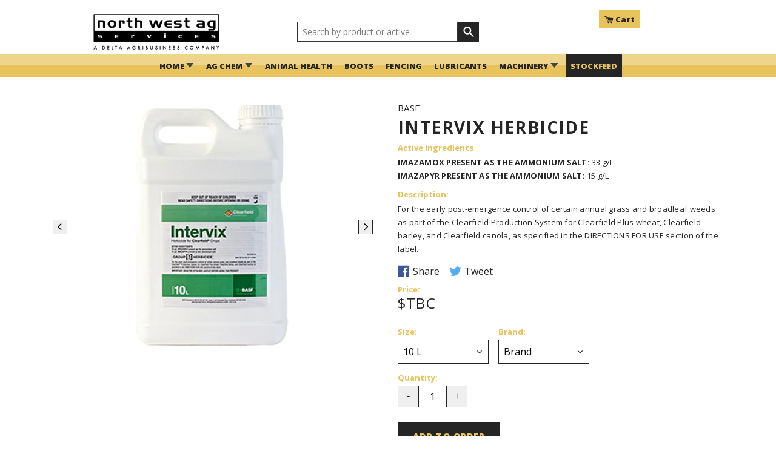

--- FILE ---
content_type: text/html; charset=utf-8
request_url: https://shop.northwestag.com.au/products/intervix-herbicidebasfherbicide
body_size: 22132
content:
<!doctype html>
<!--[if IE 9]> <html class="ie9 no-js supports-no-cookies" lang="en"> <![endif]-->
<!--[if (gt IE 9)|!(IE)]><!--> <html class="no-js supports-no-cookies" lang="en"> <!--<![endif]-->
<script>
  gtag('event', 'page_view', {
    'send_to': 'AW-789730198',
    'ecomm_pagetype': 'replace with value',
    'ecomm_prodid': 'replace with value'
  });
</script>
<head>
  <meta name="theme-color" content="#000000"><link rel="manifest" href="/a/pwa/north-west-ag/manifest" />
    <script type="text/javascript">
var pwaPrompt;var pwaPromptSet;window.addEventListener('beforeinstallprompt', function(e) {pwaPrompt = e;pwaPromptSet=true;});</script>
    
  
  
  <meta name="msvalidate.01" content="641572C28DEA3E82830737EBAD944444" />
  <meta charset="utf-8">
  <meta http-equiv="X-UA-Compatible" content="IE=edge,chrome=1">
  <meta name="viewport" content="width=device-width, initial-scale=1, shrink-to-fit=no">
  <meta name="theme-color" content="#000000">
  <meta name="msapplication-navbutton-color" content="#000000">
  <link rel="canonical" href="https://shop.northwestag.com.au/products/intervix-herbicidebasfherbicide">
 <script src="https://code.jquery.com/jquery-3.1.1.js" integrity="sha256-16cdPddA6VdVInumRGo6IbivbERE8p7CQR3HzTBuELA=" crossorigin="anonymous"></script>

  <link rel="shortcut icon" href="//shop.northwestag.com.au/cdn/shop/files/favicon_32x32.png?v=1613163292" type="image/png">
<link rel="icon" href="//shop.northwestag.com.au/cdn/shop/files/NWAG_with_Delta_48x48.png?v=1613634747" sizes="48x48" type="image/png">
  <link rel="icon" href="//shop.northwestag.com.au/cdn/shop/files/NWAG_with_Delta_62x62.png?v=1613634747" sizes="62x62" type="image/png">
  <link rel="icon" href="//shop.northwestag.com.au/cdn/shop/files/NWAG_with_Delta_192x192.png?v=1613634747" sizes="192x192" type="image/png">
  <link rel="apple-touch-icon-precomposed" href="//shop.northwestag.com.au/cdn/shop/files/NWAG_with_Delta_180x180.png?v=1613634747">
  <link rel="apple-touch-icon-precomposed" sizes="57x57" href="//shop.northwestag.com.au/cdn/shop/files/NWAG_with_Delta_57x57.png?v=1613634747">
  <link rel="apple-touch-icon-precomposed" sizes="72x72" href="//shop.northwestag.com.au/cdn/shop/files/NWAG_with_Delta_72x72.png?v=1613634747">
  <link rel="apple-touch-icon-precomposed" sizes="76x76" href="//shop.northwestag.com.au/cdn/shop/files/NWAG_with_Delta_76x76.png?v=1613634747">
  <link rel="apple-touch-icon-precomposed" sizes="114x114" href="//shop.northwestag.com.au/cdn/shop/files/NWAG_with_Delta_114x114.png?v=1613634747">
  <link rel="apple-touch-icon-precomposed" sizes="120x120" href="//shop.northwestag.com.au/cdn/shop/files/NWAG_with_Delta_120x120.png?v=1613634747">
  <link rel="apple-touch-icon-precomposed" sizes="144x144" href="//shop.northwestag.com.au/cdn/shop/files/NWAG_with_Delta_144x144.png?v=1613634747">
  <link rel="apple-touch-icon-precomposed" sizes="152x152" href="//shop.northwestag.com.au/cdn/shop/files/NWAG_with_Delta_152x152.png?v=1613634747">
  <link rel="apple-touch-icon-precomposed" sizes="180x180" href="//shop.northwestag.com.au/cdn/shop/files/NWAG_with_Delta_180x180.png?v=1613634747">
  <meta name="msapplication-square70x70logo" content="//shop.northwestag.com.au/cdn/shop/files/NWAG_with_Delta_70x70.png?v=1613634747">
  <meta name="msapplication-square150x150logo" content="//shop.northwestag.com.au/cdn/shop/files/NWAG_with_Delta_150x150.png?v=1613634747">
  <meta name="msapplication-square310x310logo" content="//shop.northwestag.com.au/cdn/shop/files/NWAG_with_Delta_310x310.png?v=1613634747">
  <meta name="msapplication-wide310x150logo" content="//shop.northwestag.com.au/cdn/shop/files/NWAG_with_Delta_310x150.png?v=1613634747">

<title>Intervix Herbicide

      &ndash; North West Ag Services Click and Collect
</title>
    <meta name="description" content="For the early post-emergence control of certain annual grass and broadleaf weeds as part of the Clearfield Production System for Clearfield Plus wheat, Clearfield barley, and Clearfield canola, as specified in the DIRECTIONS FOR USE section of the label.">
<meta property="og:site_name" content="North West Ag Services Click and Collect">
<meta property="og:url" content="https://shop.northwestag.com.au/products/intervix-herbicidebasfherbicide">
<meta property="og:title" content="Intervix Herbicide">
<meta property="og:type" content="product">
<meta property="og:description" content="For the early post-emergence control of certain annual grass and broadleaf weeds as part of the Clearfield Production System for Clearfield Plus wheat, Clearfield barley, and Clearfield canola, as specified in the DIRECTIONS FOR USE section of the label."><meta property="og:price:amount" content="327.00">
  <meta property="og:price:currency" content="AUD"><meta property="og:image" content="http://shop.northwestag.com.au/cdn/shop/products/Intervix20L_1024x1024.jpg?v=1562650213"><meta property="og:image" content="http://shop.northwestag.com.au/cdn/shop/products/Intervix10L_1024x1024.jpg?v=1562650213"><meta property="og:image" content="http://shop.northwestag.com.au/cdn/shop/products/221784_Intervix_110L_1024x1024.png?v=1562650213">
<meta property="og:image:secure_url" content="https://shop.northwestag.com.au/cdn/shop/products/Intervix20L_1024x1024.jpg?v=1562650213"><meta property="og:image:secure_url" content="https://shop.northwestag.com.au/cdn/shop/products/Intervix10L_1024x1024.jpg?v=1562650213"><meta property="og:image:secure_url" content="https://shop.northwestag.com.au/cdn/shop/products/221784_Intervix_110L_1024x1024.png?v=1562650213">

<meta name="twitter:site" content="@northwest_ag">
<meta name="twitter:card" content="summary_large_image">
<meta name="twitter:title" content="Intervix Herbicide">
<meta name="twitter:description" content="For the early post-emergence control of certain annual grass and broadleaf weeds as part of the Clearfield Production System for Clearfield Plus wheat, Clearfield barley, and Clearfield canola, as specified in the DIRECTIONS FOR USE section of the label.">

  
  <link href="//shop.northwestag.com.au/cdn/shop/t/5/assets/custom.scss.css?v=65952743924071371441571699810" rel="stylesheet" type="text/css" media="all" />
  <link href="//shop.northwestag.com.au/cdn/shop/t/5/assets/theme.scss.css?v=35526938680987567381759443503" rel="stylesheet" type="text/css" media="all" />
  
  <!--[if lte IE 9]>
  <link href="//shop.northwestag.com.au/cdn/shop/t/5/assets/bootstrap-grid.css?v=71918705981933959131571699796" rel="stylesheet" type="text/css" media="all" />
  <![endif]-->
  
  
  
  <script>
    document.documentElement.className = document.documentElement.className.replace('no-js', 'js');

    window.theme = {
      strings: {
        addToCart: "Add to Order",
        soldOut: "Contact Branch",
        unavailable: "Contact Branch"
      },
      current: {
        type: "product",
        id: "1388809420849"
      }
    };

    window.shop = {
      moneyFormat: "${{amount}}",
      moneyWithCurrencyFormat: "${{amount}} AUD",
      shopCurrency: "AUD",
      cart: {"note":null,"attributes":{},"original_total_price":0,"total_price":0,"total_discount":0,"total_weight":0.0,"item_count":0,"items":[],"requires_shipping":false,"currency":"AUD","items_subtotal_price":0,"cart_level_discount_applications":[],"checkout_charge_amount":0},
      customer: {
        id: null,
      }
    };
  </script>

  

  <!--[if (gt IE 9)|!(IE)]><!--><script src="//shop.northwestag.com.au/cdn/shop/t/5/assets/vendor.js?v=115752879862208999011571699799" defer="defer"></script><!--<![endif]-->
  <!--[if lt IE 9]><script src="//shop.northwestag.com.au/cdn/shop/t/5/assets/vendor.js?v=115752879862208999011571699799"></script><![endif]-->

  <!--[if (gt IE 9)|!(IE)]><!--><script src="//shop.northwestag.com.au/cdn/shop/t/5/assets/theme.js?v=80571377982375686521571699798" defer="defer"></script><!--<![endif]-->
  <!--[if lt IE 9]><script src="//shop.northwestag.com.au/cdn/shop/t/5/assets/theme.js?v=80571377982375686521571699798"></script><![endif]-->
  
<link href="https://fonts.googleapis.com/css?family=Open+Sans:300,400,600,700,800" rel="stylesheet">
  
  <link rel="stylesheet" href="https://code.jquery.com/ui/1.12.1/themes/base/jquery-ui.css">
  <script src="https://code.jquery.com/ui/1.12.1/jquery-ui.js"></script>

  <script src="//shop.northwestag.com.au/cdn/shopifycloud/storefront/assets/themes_support/option_selection-b017cd28.js" type="text/javascript"></script>

  <script>window.performance && window.performance.mark && window.performance.mark('shopify.content_for_header.start');</script><meta name="google-site-verification" content="D6VRb41Ceinpg9zGSOq16i0UFq85dUj_UN1iP8qmgKI">
<meta name="facebook-domain-verification" content="zn5nhs8tzcbl9o5hz5zqqu5kajk16n">
<meta id="shopify-digital-wallet" name="shopify-digital-wallet" content="/22575225/digital_wallets/dialog">
<link rel="alternate" type="application/json+oembed" href="https://shop.northwestag.com.au/products/intervix-herbicidebasfherbicide.oembed">
<script async="async" src="/checkouts/internal/preloads.js?locale=en-AU"></script>
<script id="shopify-features" type="application/json">{"accessToken":"671d069e3414f83edbfe2ed1f68a8df2","betas":["rich-media-storefront-analytics"],"domain":"shop.northwestag.com.au","predictiveSearch":true,"shopId":22575225,"locale":"en"}</script>
<script>var Shopify = Shopify || {};
Shopify.shop = "north-west-ag.myshopify.com";
Shopify.locale = "en";
Shopify.currency = {"active":"AUD","rate":"1.0"};
Shopify.country = "AU";
Shopify.theme = {"name":"North West Ag | DO v1.0.1 App","id":78267023409,"schema_name":"Base","schema_version":"1.0","theme_store_id":null,"role":"main"};
Shopify.theme.handle = "null";
Shopify.theme.style = {"id":null,"handle":null};
Shopify.cdnHost = "shop.northwestag.com.au/cdn";
Shopify.routes = Shopify.routes || {};
Shopify.routes.root = "/";</script>
<script type="module">!function(o){(o.Shopify=o.Shopify||{}).modules=!0}(window);</script>
<script>!function(o){function n(){var o=[];function n(){o.push(Array.prototype.slice.apply(arguments))}return n.q=o,n}var t=o.Shopify=o.Shopify||{};t.loadFeatures=n(),t.autoloadFeatures=n()}(window);</script>
<script id="shop-js-analytics" type="application/json">{"pageType":"product"}</script>
<script defer="defer" async type="module" src="//shop.northwestag.com.au/cdn/shopifycloud/shop-js/modules/v2/client.init-shop-cart-sync_C5BV16lS.en.esm.js"></script>
<script defer="defer" async type="module" src="//shop.northwestag.com.au/cdn/shopifycloud/shop-js/modules/v2/chunk.common_CygWptCX.esm.js"></script>
<script type="module">
  await import("//shop.northwestag.com.au/cdn/shopifycloud/shop-js/modules/v2/client.init-shop-cart-sync_C5BV16lS.en.esm.js");
await import("//shop.northwestag.com.au/cdn/shopifycloud/shop-js/modules/v2/chunk.common_CygWptCX.esm.js");

  window.Shopify.SignInWithShop?.initShopCartSync?.({"fedCMEnabled":true,"windoidEnabled":true});

</script>
<script>(function() {
  var isLoaded = false;
  function asyncLoad() {
    if (isLoaded) return;
    isLoaded = true;
    var urls = ["https:\/\/api.revy.io\/bundle.js?shop=north-west-ag.myshopify.com","https:\/\/cdn.shopify.com\/s\/files\/1\/2257\/5225\/t\/2\/assets\/globopreorder_init.js?shop=north-west-ag.myshopify.com","https:\/\/chimpstatic.com\/mcjs-connected\/js\/users\/695943db3c073719fca4863f2\/472f59a95ebbd34110d36c807.js?shop=north-west-ag.myshopify.com","https:\/\/rec.autocommerce.io\/recommender_javascript?shop=north-west-ag.myshopify.com","\/\/www.powr.io\/powr.js?powr-token=north-west-ag.myshopify.com\u0026external-type=shopify\u0026shop=north-west-ag.myshopify.com","https:\/\/cdn.jsdelivr.net\/gh\/zahidsattarahmed\/storeview@latest\/newtrackingscript.js?shop=north-west-ag.myshopify.com","https:\/\/searchanise-ef84.kxcdn.com\/widgets\/shopify\/init.js?a=9x9G3f8V9r\u0026shop=north-west-ag.myshopify.com"];
    for (var i = 0; i < urls.length; i++) {
      var s = document.createElement('script');
      s.type = 'text/javascript';
      s.async = true;
      s.src = urls[i];
      var x = document.getElementsByTagName('script')[0];
      x.parentNode.insertBefore(s, x);
    }
  };
  if(window.attachEvent) {
    window.attachEvent('onload', asyncLoad);
  } else {
    window.addEventListener('load', asyncLoad, false);
  }
})();</script>
<script id="__st">var __st={"a":22575225,"offset":39600,"reqid":"295159f6-1267-4114-86e4-f28558e34802-1768735529","pageurl":"shop.northwestag.com.au\/products\/intervix-herbicidebasfherbicide","u":"92ea0e85a569","p":"product","rtyp":"product","rid":1388809420849};</script>
<script>window.ShopifyPaypalV4VisibilityTracking = true;</script>
<script id="captcha-bootstrap">!function(){'use strict';const t='contact',e='account',n='new_comment',o=[[t,t],['blogs',n],['comments',n],[t,'customer']],c=[[e,'customer_login'],[e,'guest_login'],[e,'recover_customer_password'],[e,'create_customer']],r=t=>t.map((([t,e])=>`form[action*='/${t}']:not([data-nocaptcha='true']) input[name='form_type'][value='${e}']`)).join(','),a=t=>()=>t?[...document.querySelectorAll(t)].map((t=>t.form)):[];function s(){const t=[...o],e=r(t);return a(e)}const i='password',u='form_key',d=['recaptcha-v3-token','g-recaptcha-response','h-captcha-response',i],f=()=>{try{return window.sessionStorage}catch{return}},m='__shopify_v',_=t=>t.elements[u];function p(t,e,n=!1){try{const o=window.sessionStorage,c=JSON.parse(o.getItem(e)),{data:r}=function(t){const{data:e,action:n}=t;return t[m]||n?{data:e,action:n}:{data:t,action:n}}(c);for(const[e,n]of Object.entries(r))t.elements[e]&&(t.elements[e].value=n);n&&o.removeItem(e)}catch(o){console.error('form repopulation failed',{error:o})}}const l='form_type',E='cptcha';function T(t){t.dataset[E]=!0}const w=window,h=w.document,L='Shopify',v='ce_forms',y='captcha';let A=!1;((t,e)=>{const n=(g='f06e6c50-85a8-45c8-87d0-21a2b65856fe',I='https://cdn.shopify.com/shopifycloud/storefront-forms-hcaptcha/ce_storefront_forms_captcha_hcaptcha.v1.5.2.iife.js',D={infoText:'Protected by hCaptcha',privacyText:'Privacy',termsText:'Terms'},(t,e,n)=>{const o=w[L][v],c=o.bindForm;if(c)return c(t,g,e,D).then(n);var r;o.q.push([[t,g,e,D],n]),r=I,A||(h.body.append(Object.assign(h.createElement('script'),{id:'captcha-provider',async:!0,src:r})),A=!0)});var g,I,D;w[L]=w[L]||{},w[L][v]=w[L][v]||{},w[L][v].q=[],w[L][y]=w[L][y]||{},w[L][y].protect=function(t,e){n(t,void 0,e),T(t)},Object.freeze(w[L][y]),function(t,e,n,w,h,L){const[v,y,A,g]=function(t,e,n){const i=e?o:[],u=t?c:[],d=[...i,...u],f=r(d),m=r(i),_=r(d.filter((([t,e])=>n.includes(e))));return[a(f),a(m),a(_),s()]}(w,h,L),I=t=>{const e=t.target;return e instanceof HTMLFormElement?e:e&&e.form},D=t=>v().includes(t);t.addEventListener('submit',(t=>{const e=I(t);if(!e)return;const n=D(e)&&!e.dataset.hcaptchaBound&&!e.dataset.recaptchaBound,o=_(e),c=g().includes(e)&&(!o||!o.value);(n||c)&&t.preventDefault(),c&&!n&&(function(t){try{if(!f())return;!function(t){const e=f();if(!e)return;const n=_(t);if(!n)return;const o=n.value;o&&e.removeItem(o)}(t);const e=Array.from(Array(32),(()=>Math.random().toString(36)[2])).join('');!function(t,e){_(t)||t.append(Object.assign(document.createElement('input'),{type:'hidden',name:u})),t.elements[u].value=e}(t,e),function(t,e){const n=f();if(!n)return;const o=[...t.querySelectorAll(`input[type='${i}']`)].map((({name:t})=>t)),c=[...d,...o],r={};for(const[a,s]of new FormData(t).entries())c.includes(a)||(r[a]=s);n.setItem(e,JSON.stringify({[m]:1,action:t.action,data:r}))}(t,e)}catch(e){console.error('failed to persist form',e)}}(e),e.submit())}));const S=(t,e)=>{t&&!t.dataset[E]&&(n(t,e.some((e=>e===t))),T(t))};for(const o of['focusin','change'])t.addEventListener(o,(t=>{const e=I(t);D(e)&&S(e,y())}));const B=e.get('form_key'),M=e.get(l),P=B&&M;t.addEventListener('DOMContentLoaded',(()=>{const t=y();if(P)for(const e of t)e.elements[l].value===M&&p(e,B);[...new Set([...A(),...v().filter((t=>'true'===t.dataset.shopifyCaptcha))])].forEach((e=>S(e,t)))}))}(h,new URLSearchParams(w.location.search),n,t,e,['guest_login'])})(!0,!0)}();</script>
<script integrity="sha256-4kQ18oKyAcykRKYeNunJcIwy7WH5gtpwJnB7kiuLZ1E=" data-source-attribution="shopify.loadfeatures" defer="defer" src="//shop.northwestag.com.au/cdn/shopifycloud/storefront/assets/storefront/load_feature-a0a9edcb.js" crossorigin="anonymous"></script>
<script data-source-attribution="shopify.dynamic_checkout.dynamic.init">var Shopify=Shopify||{};Shopify.PaymentButton=Shopify.PaymentButton||{isStorefrontPortableWallets:!0,init:function(){window.Shopify.PaymentButton.init=function(){};var t=document.createElement("script");t.src="https://shop.northwestag.com.au/cdn/shopifycloud/portable-wallets/latest/portable-wallets.en.js",t.type="module",document.head.appendChild(t)}};
</script>
<script data-source-attribution="shopify.dynamic_checkout.buyer_consent">
  function portableWalletsHideBuyerConsent(e){var t=document.getElementById("shopify-buyer-consent"),n=document.getElementById("shopify-subscription-policy-button");t&&n&&(t.classList.add("hidden"),t.setAttribute("aria-hidden","true"),n.removeEventListener("click",e))}function portableWalletsShowBuyerConsent(e){var t=document.getElementById("shopify-buyer-consent"),n=document.getElementById("shopify-subscription-policy-button");t&&n&&(t.classList.remove("hidden"),t.removeAttribute("aria-hidden"),n.addEventListener("click",e))}window.Shopify?.PaymentButton&&(window.Shopify.PaymentButton.hideBuyerConsent=portableWalletsHideBuyerConsent,window.Shopify.PaymentButton.showBuyerConsent=portableWalletsShowBuyerConsent);
</script>
<script data-source-attribution="shopify.dynamic_checkout.cart.bootstrap">document.addEventListener("DOMContentLoaded",(function(){function t(){return document.querySelector("shopify-accelerated-checkout-cart, shopify-accelerated-checkout")}if(t())Shopify.PaymentButton.init();else{new MutationObserver((function(e,n){t()&&(Shopify.PaymentButton.init(),n.disconnect())})).observe(document.body,{childList:!0,subtree:!0})}}));
</script>

<script>window.performance && window.performance.mark && window.performance.mark('shopify.content_for_header.end');</script>


<!-- TikTok Pixel Code Start -->
<script>
!function (w, d, t) {
  w.TiktokAnalyticsObject=t;var ttq=w[t]=w[t]||[];ttq.methods=["page","track","identify","instances","debug","on","off","once","ready","alias","group","enableCookie","disableCookie"],ttq.setAndDefer=function(t,e){t[e]=function(){t.push([e].concat(Array.prototype.slice.call(arguments,0)))}};for(var i=0;i<ttq.methods.length;i++)ttq.setAndDefer(ttq,ttq.methods[i]);ttq.instance=function(t){for(var e=ttq._i[t]||[],n=0;n<ttq.methods.length;n++
)ttq.setAndDefer(e,ttq.methods[n]);return e},ttq.load=function(e,n){var i="https://analytics.tiktok.com/i18n/pixel/events.js";ttq._i=ttq._i||{},ttq._i[e]=[],ttq._i[e]._u=i,ttq._t=ttq._t||{},ttq._t[e]=+new Date,ttq._o=ttq._o||{},ttq._o[e]=n||{};n=document.createElement("script");n.type="text/javascript",n.async=!0,n.src=i+"?sdkid="+e+"&lib="+t;e=document.getElementsByTagName("script")[0];e.parentNode.insertBefore(n,e)};


  ttq.load('C2QOLCI3E7AKK4Q98GP0');
  ttq.page();
}(window, document, 'ttq');
</script>
<!-- TikTok Pixel Code End -->

<link href="https://monorail-edge.shopifysvc.com" rel="dns-prefetch">
<script>(function(){if ("sendBeacon" in navigator && "performance" in window) {try {var session_token_from_headers = performance.getEntriesByType('navigation')[0].serverTiming.find(x => x.name == '_s').description;} catch {var session_token_from_headers = undefined;}var session_cookie_matches = document.cookie.match(/_shopify_s=([^;]*)/);var session_token_from_cookie = session_cookie_matches && session_cookie_matches.length === 2 ? session_cookie_matches[1] : "";var session_token = session_token_from_headers || session_token_from_cookie || "";function handle_abandonment_event(e) {var entries = performance.getEntries().filter(function(entry) {return /monorail-edge.shopifysvc.com/.test(entry.name);});if (!window.abandonment_tracked && entries.length === 0) {window.abandonment_tracked = true;var currentMs = Date.now();var navigation_start = performance.timing.navigationStart;var payload = {shop_id: 22575225,url: window.location.href,navigation_start,duration: currentMs - navigation_start,session_token,page_type: "product"};window.navigator.sendBeacon("https://monorail-edge.shopifysvc.com/v1/produce", JSON.stringify({schema_id: "online_store_buyer_site_abandonment/1.1",payload: payload,metadata: {event_created_at_ms: currentMs,event_sent_at_ms: currentMs}}));}}window.addEventListener('pagehide', handle_abandonment_event);}}());</script>
<script id="web-pixels-manager-setup">(function e(e,d,r,n,o){if(void 0===o&&(o={}),!Boolean(null===(a=null===(i=window.Shopify)||void 0===i?void 0:i.analytics)||void 0===a?void 0:a.replayQueue)){var i,a;window.Shopify=window.Shopify||{};var t=window.Shopify;t.analytics=t.analytics||{};var s=t.analytics;s.replayQueue=[],s.publish=function(e,d,r){return s.replayQueue.push([e,d,r]),!0};try{self.performance.mark("wpm:start")}catch(e){}var l=function(){var e={modern:/Edge?\/(1{2}[4-9]|1[2-9]\d|[2-9]\d{2}|\d{4,})\.\d+(\.\d+|)|Firefox\/(1{2}[4-9]|1[2-9]\d|[2-9]\d{2}|\d{4,})\.\d+(\.\d+|)|Chrom(ium|e)\/(9{2}|\d{3,})\.\d+(\.\d+|)|(Maci|X1{2}).+ Version\/(15\.\d+|(1[6-9]|[2-9]\d|\d{3,})\.\d+)([,.]\d+|)( \(\w+\)|)( Mobile\/\w+|) Safari\/|Chrome.+OPR\/(9{2}|\d{3,})\.\d+\.\d+|(CPU[ +]OS|iPhone[ +]OS|CPU[ +]iPhone|CPU IPhone OS|CPU iPad OS)[ +]+(15[._]\d+|(1[6-9]|[2-9]\d|\d{3,})[._]\d+)([._]\d+|)|Android:?[ /-](13[3-9]|1[4-9]\d|[2-9]\d{2}|\d{4,})(\.\d+|)(\.\d+|)|Android.+Firefox\/(13[5-9]|1[4-9]\d|[2-9]\d{2}|\d{4,})\.\d+(\.\d+|)|Android.+Chrom(ium|e)\/(13[3-9]|1[4-9]\d|[2-9]\d{2}|\d{4,})\.\d+(\.\d+|)|SamsungBrowser\/([2-9]\d|\d{3,})\.\d+/,legacy:/Edge?\/(1[6-9]|[2-9]\d|\d{3,})\.\d+(\.\d+|)|Firefox\/(5[4-9]|[6-9]\d|\d{3,})\.\d+(\.\d+|)|Chrom(ium|e)\/(5[1-9]|[6-9]\d|\d{3,})\.\d+(\.\d+|)([\d.]+$|.*Safari\/(?![\d.]+ Edge\/[\d.]+$))|(Maci|X1{2}).+ Version\/(10\.\d+|(1[1-9]|[2-9]\d|\d{3,})\.\d+)([,.]\d+|)( \(\w+\)|)( Mobile\/\w+|) Safari\/|Chrome.+OPR\/(3[89]|[4-9]\d|\d{3,})\.\d+\.\d+|(CPU[ +]OS|iPhone[ +]OS|CPU[ +]iPhone|CPU IPhone OS|CPU iPad OS)[ +]+(10[._]\d+|(1[1-9]|[2-9]\d|\d{3,})[._]\d+)([._]\d+|)|Android:?[ /-](13[3-9]|1[4-9]\d|[2-9]\d{2}|\d{4,})(\.\d+|)(\.\d+|)|Mobile Safari.+OPR\/([89]\d|\d{3,})\.\d+\.\d+|Android.+Firefox\/(13[5-9]|1[4-9]\d|[2-9]\d{2}|\d{4,})\.\d+(\.\d+|)|Android.+Chrom(ium|e)\/(13[3-9]|1[4-9]\d|[2-9]\d{2}|\d{4,})\.\d+(\.\d+|)|Android.+(UC? ?Browser|UCWEB|U3)[ /]?(15\.([5-9]|\d{2,})|(1[6-9]|[2-9]\d|\d{3,})\.\d+)\.\d+|SamsungBrowser\/(5\.\d+|([6-9]|\d{2,})\.\d+)|Android.+MQ{2}Browser\/(14(\.(9|\d{2,})|)|(1[5-9]|[2-9]\d|\d{3,})(\.\d+|))(\.\d+|)|K[Aa][Ii]OS\/(3\.\d+|([4-9]|\d{2,})\.\d+)(\.\d+|)/},d=e.modern,r=e.legacy,n=navigator.userAgent;return n.match(d)?"modern":n.match(r)?"legacy":"unknown"}(),u="modern"===l?"modern":"legacy",c=(null!=n?n:{modern:"",legacy:""})[u],f=function(e){return[e.baseUrl,"/wpm","/b",e.hashVersion,"modern"===e.buildTarget?"m":"l",".js"].join("")}({baseUrl:d,hashVersion:r,buildTarget:u}),m=function(e){var d=e.version,r=e.bundleTarget,n=e.surface,o=e.pageUrl,i=e.monorailEndpoint;return{emit:function(e){var a=e.status,t=e.errorMsg,s=(new Date).getTime(),l=JSON.stringify({metadata:{event_sent_at_ms:s},events:[{schema_id:"web_pixels_manager_load/3.1",payload:{version:d,bundle_target:r,page_url:o,status:a,surface:n,error_msg:t},metadata:{event_created_at_ms:s}}]});if(!i)return console&&console.warn&&console.warn("[Web Pixels Manager] No Monorail endpoint provided, skipping logging."),!1;try{return self.navigator.sendBeacon.bind(self.navigator)(i,l)}catch(e){}var u=new XMLHttpRequest;try{return u.open("POST",i,!0),u.setRequestHeader("Content-Type","text/plain"),u.send(l),!0}catch(e){return console&&console.warn&&console.warn("[Web Pixels Manager] Got an unhandled error while logging to Monorail."),!1}}}}({version:r,bundleTarget:l,surface:e.surface,pageUrl:self.location.href,monorailEndpoint:e.monorailEndpoint});try{o.browserTarget=l,function(e){var d=e.src,r=e.async,n=void 0===r||r,o=e.onload,i=e.onerror,a=e.sri,t=e.scriptDataAttributes,s=void 0===t?{}:t,l=document.createElement("script"),u=document.querySelector("head"),c=document.querySelector("body");if(l.async=n,l.src=d,a&&(l.integrity=a,l.crossOrigin="anonymous"),s)for(var f in s)if(Object.prototype.hasOwnProperty.call(s,f))try{l.dataset[f]=s[f]}catch(e){}if(o&&l.addEventListener("load",o),i&&l.addEventListener("error",i),u)u.appendChild(l);else{if(!c)throw new Error("Did not find a head or body element to append the script");c.appendChild(l)}}({src:f,async:!0,onload:function(){if(!function(){var e,d;return Boolean(null===(d=null===(e=window.Shopify)||void 0===e?void 0:e.analytics)||void 0===d?void 0:d.initialized)}()){var d=window.webPixelsManager.init(e)||void 0;if(d){var r=window.Shopify.analytics;r.replayQueue.forEach((function(e){var r=e[0],n=e[1],o=e[2];d.publishCustomEvent(r,n,o)})),r.replayQueue=[],r.publish=d.publishCustomEvent,r.visitor=d.visitor,r.initialized=!0}}},onerror:function(){return m.emit({status:"failed",errorMsg:"".concat(f," has failed to load")})},sri:function(e){var d=/^sha384-[A-Za-z0-9+/=]+$/;return"string"==typeof e&&d.test(e)}(c)?c:"",scriptDataAttributes:o}),m.emit({status:"loading"})}catch(e){m.emit({status:"failed",errorMsg:(null==e?void 0:e.message)||"Unknown error"})}}})({shopId: 22575225,storefrontBaseUrl: "https://shop.northwestag.com.au",extensionsBaseUrl: "https://extensions.shopifycdn.com/cdn/shopifycloud/web-pixels-manager",monorailEndpoint: "https://monorail-edge.shopifysvc.com/unstable/produce_batch",surface: "storefront-renderer",enabledBetaFlags: ["2dca8a86"],webPixelsConfigList: [{"id":"154206257","configuration":"{\"config\":\"{\\\"pixel_id\\\":\\\"G-JNJTDK02YF\\\",\\\"gtag_events\\\":[{\\\"type\\\":\\\"purchase\\\",\\\"action_label\\\":\\\"G-JNJTDK02YF\\\"},{\\\"type\\\":\\\"page_view\\\",\\\"action_label\\\":\\\"G-JNJTDK02YF\\\"},{\\\"type\\\":\\\"view_item\\\",\\\"action_label\\\":\\\"G-JNJTDK02YF\\\"},{\\\"type\\\":\\\"search\\\",\\\"action_label\\\":\\\"G-JNJTDK02YF\\\"},{\\\"type\\\":\\\"add_to_cart\\\",\\\"action_label\\\":\\\"G-JNJTDK02YF\\\"},{\\\"type\\\":\\\"begin_checkout\\\",\\\"action_label\\\":\\\"G-JNJTDK02YF\\\"},{\\\"type\\\":\\\"add_payment_info\\\",\\\"action_label\\\":\\\"G-JNJTDK02YF\\\"}],\\\"enable_monitoring_mode\\\":false}\"}","eventPayloadVersion":"v1","runtimeContext":"OPEN","scriptVersion":"b2a88bafab3e21179ed38636efcd8a93","type":"APP","apiClientId":1780363,"privacyPurposes":[],"dataSharingAdjustments":{"protectedCustomerApprovalScopes":["read_customer_address","read_customer_email","read_customer_name","read_customer_personal_data","read_customer_phone"]}},{"id":"79822897","configuration":"{\"pixel_id\":\"1929180063855648\",\"pixel_type\":\"facebook_pixel\",\"metaapp_system_user_token\":\"-\"}","eventPayloadVersion":"v1","runtimeContext":"OPEN","scriptVersion":"ca16bc87fe92b6042fbaa3acc2fbdaa6","type":"APP","apiClientId":2329312,"privacyPurposes":["ANALYTICS","MARKETING","SALE_OF_DATA"],"dataSharingAdjustments":{"protectedCustomerApprovalScopes":["read_customer_address","read_customer_email","read_customer_name","read_customer_personal_data","read_customer_phone"]}},{"id":"18481201","configuration":"{\"apiKey\":\"9x9G3f8V9r\", \"host\":\"searchserverapi.com\"}","eventPayloadVersion":"v1","runtimeContext":"STRICT","scriptVersion":"5559ea45e47b67d15b30b79e7c6719da","type":"APP","apiClientId":578825,"privacyPurposes":["ANALYTICS"],"dataSharingAdjustments":{"protectedCustomerApprovalScopes":["read_customer_personal_data"]}},{"id":"shopify-app-pixel","configuration":"{}","eventPayloadVersion":"v1","runtimeContext":"STRICT","scriptVersion":"0450","apiClientId":"shopify-pixel","type":"APP","privacyPurposes":["ANALYTICS","MARKETING"]},{"id":"shopify-custom-pixel","eventPayloadVersion":"v1","runtimeContext":"LAX","scriptVersion":"0450","apiClientId":"shopify-pixel","type":"CUSTOM","privacyPurposes":["ANALYTICS","MARKETING"]}],isMerchantRequest: false,initData: {"shop":{"name":"North West Ag Services Click and Collect","paymentSettings":{"currencyCode":"AUD"},"myshopifyDomain":"north-west-ag.myshopify.com","countryCode":"AU","storefrontUrl":"https:\/\/shop.northwestag.com.au"},"customer":null,"cart":null,"checkout":null,"productVariants":[{"price":{"amount":327.0,"currencyCode":"AUD"},"product":{"title":"Intervix Herbicide","vendor":"BASF","id":"1388809420849","untranslatedTitle":"Intervix Herbicide","url":"\/products\/intervix-herbicidebasfherbicide","type":"Herbicide"},"id":"12460937674801","image":{"src":"\/\/shop.northwestag.com.au\/cdn\/shop\/products\/Intervix10L.jpg?v=1562650213"},"sku":"","title":"10 L \/ Brand","untranslatedTitle":"10 L \/ Brand"},{"price":{"amount":327.0,"currencyCode":"AUD"},"product":{"title":"Intervix Herbicide","vendor":"BASF","id":"1388809420849","untranslatedTitle":"Intervix Herbicide","url":"\/products\/intervix-herbicidebasfherbicide","type":"Herbicide"},"id":"15621548179505","image":{"src":"\/\/shop.northwestag.com.au\/cdn\/shop\/products\/Alternative5L_cc04da9f-3d62-4b43-a823-e40c73aa7951.jpg?v=1562650213"},"sku":"","title":"10 L \/ Alternative","untranslatedTitle":"10 L \/ Alternative"},{"price":{"amount":3600.0,"currencyCode":"AUD"},"product":{"title":"Intervix Herbicide","vendor":"BASF","id":"1388809420849","untranslatedTitle":"Intervix Herbicide","url":"\/products\/intervix-herbicidebasfherbicide","type":"Herbicide"},"id":"15621548703793","image":{"src":"\/\/shop.northwestag.com.au\/cdn\/shop\/products\/221784_Intervix_110L.png?v=1562650213"},"sku":"","title":"110 L \/ Brand","untranslatedTitle":"110 L \/ Brand"},{"price":{"amount":3600.0,"currencyCode":"AUD"},"product":{"title":"Intervix Herbicide","vendor":"BASF","id":"1388809420849","untranslatedTitle":"Intervix Herbicide","url":"\/products\/intervix-herbicidebasfherbicide","type":"Herbicide"},"id":"15621548736561","image":{"src":"\/\/shop.northwestag.com.au\/cdn\/shop\/products\/AlternativeDrum_d833feab-e0fe-4d1d-a9c3-1e93fc4f1279.jpg?v=1562650213"},"sku":"","title":"110 L \/ Alternative","untranslatedTitle":"110 L \/ Alternative"}],"purchasingCompany":null},},"https://shop.northwestag.com.au/cdn","fcfee988w5aeb613cpc8e4bc33m6693e112",{"modern":"","legacy":""},{"shopId":"22575225","storefrontBaseUrl":"https:\/\/shop.northwestag.com.au","extensionBaseUrl":"https:\/\/extensions.shopifycdn.com\/cdn\/shopifycloud\/web-pixels-manager","surface":"storefront-renderer","enabledBetaFlags":"[\"2dca8a86\"]","isMerchantRequest":"false","hashVersion":"fcfee988w5aeb613cpc8e4bc33m6693e112","publish":"custom","events":"[[\"page_viewed\",{}],[\"product_viewed\",{\"productVariant\":{\"price\":{\"amount\":327.0,\"currencyCode\":\"AUD\"},\"product\":{\"title\":\"Intervix Herbicide\",\"vendor\":\"BASF\",\"id\":\"1388809420849\",\"untranslatedTitle\":\"Intervix Herbicide\",\"url\":\"\/products\/intervix-herbicidebasfherbicide\",\"type\":\"Herbicide\"},\"id\":\"12460937674801\",\"image\":{\"src\":\"\/\/shop.northwestag.com.au\/cdn\/shop\/products\/Intervix10L.jpg?v=1562650213\"},\"sku\":\"\",\"title\":\"10 L \/ Brand\",\"untranslatedTitle\":\"10 L \/ Brand\"}}]]"});</script><script>
  window.ShopifyAnalytics = window.ShopifyAnalytics || {};
  window.ShopifyAnalytics.meta = window.ShopifyAnalytics.meta || {};
  window.ShopifyAnalytics.meta.currency = 'AUD';
  var meta = {"product":{"id":1388809420849,"gid":"gid:\/\/shopify\/Product\/1388809420849","vendor":"BASF","type":"Herbicide","handle":"intervix-herbicidebasfherbicide","variants":[{"id":12460937674801,"price":32700,"name":"Intervix Herbicide - 10 L \/ Brand","public_title":"10 L \/ Brand","sku":""},{"id":15621548179505,"price":32700,"name":"Intervix Herbicide - 10 L \/ Alternative","public_title":"10 L \/ Alternative","sku":""},{"id":15621548703793,"price":360000,"name":"Intervix Herbicide - 110 L \/ Brand","public_title":"110 L \/ Brand","sku":""},{"id":15621548736561,"price":360000,"name":"Intervix Herbicide - 110 L \/ Alternative","public_title":"110 L \/ Alternative","sku":""}],"remote":false},"page":{"pageType":"product","resourceType":"product","resourceId":1388809420849,"requestId":"295159f6-1267-4114-86e4-f28558e34802-1768735529"}};
  for (var attr in meta) {
    window.ShopifyAnalytics.meta[attr] = meta[attr];
  }
</script>
<script class="analytics">
  (function () {
    var customDocumentWrite = function(content) {
      var jquery = null;

      if (window.jQuery) {
        jquery = window.jQuery;
      } else if (window.Checkout && window.Checkout.$) {
        jquery = window.Checkout.$;
      }

      if (jquery) {
        jquery('body').append(content);
      }
    };

    var hasLoggedConversion = function(token) {
      if (token) {
        return document.cookie.indexOf('loggedConversion=' + token) !== -1;
      }
      return false;
    }

    var setCookieIfConversion = function(token) {
      if (token) {
        var twoMonthsFromNow = new Date(Date.now());
        twoMonthsFromNow.setMonth(twoMonthsFromNow.getMonth() + 2);

        document.cookie = 'loggedConversion=' + token + '; expires=' + twoMonthsFromNow;
      }
    }

    var trekkie = window.ShopifyAnalytics.lib = window.trekkie = window.trekkie || [];
    if (trekkie.integrations) {
      return;
    }
    trekkie.methods = [
      'identify',
      'page',
      'ready',
      'track',
      'trackForm',
      'trackLink'
    ];
    trekkie.factory = function(method) {
      return function() {
        var args = Array.prototype.slice.call(arguments);
        args.unshift(method);
        trekkie.push(args);
        return trekkie;
      };
    };
    for (var i = 0; i < trekkie.methods.length; i++) {
      var key = trekkie.methods[i];
      trekkie[key] = trekkie.factory(key);
    }
    trekkie.load = function(config) {
      trekkie.config = config || {};
      trekkie.config.initialDocumentCookie = document.cookie;
      var first = document.getElementsByTagName('script')[0];
      var script = document.createElement('script');
      script.type = 'text/javascript';
      script.onerror = function(e) {
        var scriptFallback = document.createElement('script');
        scriptFallback.type = 'text/javascript';
        scriptFallback.onerror = function(error) {
                var Monorail = {
      produce: function produce(monorailDomain, schemaId, payload) {
        var currentMs = new Date().getTime();
        var event = {
          schema_id: schemaId,
          payload: payload,
          metadata: {
            event_created_at_ms: currentMs,
            event_sent_at_ms: currentMs
          }
        };
        return Monorail.sendRequest("https://" + monorailDomain + "/v1/produce", JSON.stringify(event));
      },
      sendRequest: function sendRequest(endpointUrl, payload) {
        // Try the sendBeacon API
        if (window && window.navigator && typeof window.navigator.sendBeacon === 'function' && typeof window.Blob === 'function' && !Monorail.isIos12()) {
          var blobData = new window.Blob([payload], {
            type: 'text/plain'
          });

          if (window.navigator.sendBeacon(endpointUrl, blobData)) {
            return true;
          } // sendBeacon was not successful

        } // XHR beacon

        var xhr = new XMLHttpRequest();

        try {
          xhr.open('POST', endpointUrl);
          xhr.setRequestHeader('Content-Type', 'text/plain');
          xhr.send(payload);
        } catch (e) {
          console.log(e);
        }

        return false;
      },
      isIos12: function isIos12() {
        return window.navigator.userAgent.lastIndexOf('iPhone; CPU iPhone OS 12_') !== -1 || window.navigator.userAgent.lastIndexOf('iPad; CPU OS 12_') !== -1;
      }
    };
    Monorail.produce('monorail-edge.shopifysvc.com',
      'trekkie_storefront_load_errors/1.1',
      {shop_id: 22575225,
      theme_id: 78267023409,
      app_name: "storefront",
      context_url: window.location.href,
      source_url: "//shop.northwestag.com.au/cdn/s/trekkie.storefront.cd680fe47e6c39ca5d5df5f0a32d569bc48c0f27.min.js"});

        };
        scriptFallback.async = true;
        scriptFallback.src = '//shop.northwestag.com.au/cdn/s/trekkie.storefront.cd680fe47e6c39ca5d5df5f0a32d569bc48c0f27.min.js';
        first.parentNode.insertBefore(scriptFallback, first);
      };
      script.async = true;
      script.src = '//shop.northwestag.com.au/cdn/s/trekkie.storefront.cd680fe47e6c39ca5d5df5f0a32d569bc48c0f27.min.js';
      first.parentNode.insertBefore(script, first);
    };
    trekkie.load(
      {"Trekkie":{"appName":"storefront","development":false,"defaultAttributes":{"shopId":22575225,"isMerchantRequest":null,"themeId":78267023409,"themeCityHash":"16988462904190203395","contentLanguage":"en","currency":"AUD"},"isServerSideCookieWritingEnabled":true,"monorailRegion":"shop_domain","enabledBetaFlags":["65f19447"]},"Session Attribution":{},"S2S":{"facebookCapiEnabled":true,"source":"trekkie-storefront-renderer","apiClientId":580111}}
    );

    var loaded = false;
    trekkie.ready(function() {
      if (loaded) return;
      loaded = true;

      window.ShopifyAnalytics.lib = window.trekkie;

      var originalDocumentWrite = document.write;
      document.write = customDocumentWrite;
      try { window.ShopifyAnalytics.merchantGoogleAnalytics.call(this); } catch(error) {};
      document.write = originalDocumentWrite;

      window.ShopifyAnalytics.lib.page(null,{"pageType":"product","resourceType":"product","resourceId":1388809420849,"requestId":"295159f6-1267-4114-86e4-f28558e34802-1768735529","shopifyEmitted":true});

      var match = window.location.pathname.match(/checkouts\/(.+)\/(thank_you|post_purchase)/)
      var token = match? match[1]: undefined;
      if (!hasLoggedConversion(token)) {
        setCookieIfConversion(token);
        window.ShopifyAnalytics.lib.track("Viewed Product",{"currency":"AUD","variantId":12460937674801,"productId":1388809420849,"productGid":"gid:\/\/shopify\/Product\/1388809420849","name":"Intervix Herbicide - 10 L \/ Brand","price":"327.00","sku":"","brand":"BASF","variant":"10 L \/ Brand","category":"Herbicide","nonInteraction":true,"remote":false},undefined,undefined,{"shopifyEmitted":true});
      window.ShopifyAnalytics.lib.track("monorail:\/\/trekkie_storefront_viewed_product\/1.1",{"currency":"AUD","variantId":12460937674801,"productId":1388809420849,"productGid":"gid:\/\/shopify\/Product\/1388809420849","name":"Intervix Herbicide - 10 L \/ Brand","price":"327.00","sku":"","brand":"BASF","variant":"10 L \/ Brand","category":"Herbicide","nonInteraction":true,"remote":false,"referer":"https:\/\/shop.northwestag.com.au\/products\/intervix-herbicidebasfherbicide"});
      }
    });


        var eventsListenerScript = document.createElement('script');
        eventsListenerScript.async = true;
        eventsListenerScript.src = "//shop.northwestag.com.au/cdn/shopifycloud/storefront/assets/shop_events_listener-3da45d37.js";
        document.getElementsByTagName('head')[0].appendChild(eventsListenerScript);

})();</script>
  <script>
  if (!window.ga || (window.ga && typeof window.ga !== 'function')) {
    window.ga = function ga() {
      (window.ga.q = window.ga.q || []).push(arguments);
      if (window.Shopify && window.Shopify.analytics && typeof window.Shopify.analytics.publish === 'function') {
        window.Shopify.analytics.publish("ga_stub_called", {}, {sendTo: "google_osp_migration"});
      }
      console.error("Shopify's Google Analytics stub called with:", Array.from(arguments), "\nSee https://help.shopify.com/manual/promoting-marketing/pixels/pixel-migration#google for more information.");
    };
    if (window.Shopify && window.Shopify.analytics && typeof window.Shopify.analytics.publish === 'function') {
      window.Shopify.analytics.publish("ga_stub_initialized", {}, {sendTo: "google_osp_migration"});
    }
  }
</script>
<script
  defer
  src="https://shop.northwestag.com.au/cdn/shopifycloud/perf-kit/shopify-perf-kit-3.0.4.min.js"
  data-application="storefront-renderer"
  data-shop-id="22575225"
  data-render-region="gcp-us-central1"
  data-page-type="product"
  data-theme-instance-id="78267023409"
  data-theme-name="Base"
  data-theme-version="1.0"
  data-monorail-region="shop_domain"
  data-resource-timing-sampling-rate="10"
  data-shs="true"
  data-shs-beacon="true"
  data-shs-export-with-fetch="true"
  data-shs-logs-sample-rate="1"
  data-shs-beacon-endpoint="https://shop.northwestag.com.au/api/collect"
></script>
</head>

<body id="intervix-herbicide" class="template-product">
  
 

  <a class="in-page-link visually-hidden skip-link" href="#MainContent">Skip to content</a>
  
  <div id="PageContainer">

    <div id="PageContent">
      
      <div id="shopify-section-header" class="shopify-section"><style>
  
    .site-header__logo-image {
      max-width: 210px;
    }
  
</style>
<div data-section-id="header" data-section-type="header-section"><nav class="mobile-nav-wrapper visible-xs" role="navigation">
  <ul id="MobileNav" class="mobile-nav"><li class="mobile-nav__item border-bottom">
    <button type="button" class="btn-link text-link js-toggle-submenu mobile-nav__link" data-target="home-1" data-level="1">
      Home
      <div class="mobile-nav__icon">
        <svg aria-hidden="true" focusable="false" role="presentation" class="icon icon-chevron-right" viewBox="0 0 284.49 498.98"><defs><style>.cls-1{fill:#231f20}</style></defs><path class="cls-1" d="M223.18 628.49a35 35 0 0 1-24.75-59.75L388.17 379 198.43 189.26a35 35 0 0 1 49.5-49.5l214.49 214.49a35 35 0 0 1 0 49.5L247.93 618.24a34.89 34.89 0 0 1-24.75 10.25z" transform="translate(-188.18 -129.51)"/></svg>
        <span class="icon-fallback-text">Translation missing: en.layout.navigation.expand</span>
      </div>
    </button>
    <ul class="mobile-nav__dropdown" data-parent="home-1" data-level="2">
      <li class="mobile-nav__item border-bottom">
        <div class="mobile-nav__table">
          <div class="mobile-nav__table-cell mobile-nav__return">
            <button class="btn-link text-link js-toggle-submenu mobile-nav__return-btn" type="button">
              <svg aria-hidden="true" focusable="false" role="presentation" class="icon icon-chevron-left" viewBox="0 0 284.49 498.98"><defs><style>.cls-1{fill:#231f20}</style></defs><path class="cls-1" d="M437.67 129.51a35 35 0 0 1 24.75 59.75L272.67 379l189.75 189.74a35 35 0 1 1-49.5 49.5L198.43 403.75a35 35 0 0 1 0-49.5l214.49-214.49a34.89 34.89 0 0 1 24.75-10.25z" transform="translate(-188.18 -129.51)"/></svg>
              <span class="icon-fallback-text">Translation missing: en.layout.navigation.collapse</span>
            </button>
          </div>
          <a href="/" class="mobile-nav__sublist-link mobile-nav__sublist-header">
            Home
          </a>
        </div>
      </li>
<li class="mobile-nav__item border-bottom">
            <a href="/pages/about-us" class="mobile-nav__sublist-link">
              About Us
            </a>
          </li>
      
<li class="mobile-nav__item border-bottom">
            <a href="/pages/careers" class="mobile-nav__sublist-link">
              Careers
            </a>
          </li>
      
<li class="mobile-nav__item border-bottom">
            <a href="/pages/our-history" class="mobile-nav__sublist-link">
              Our Community
            </a>
          </li>
      
<li class="mobile-nav__item border-bottom">
            <a href="/pages/our-history-1" class="mobile-nav__sublist-link">
              Our History
            </a>
          </li>
      
<li class="mobile-nav__item border-bottom">
            <button type="button" class="btn-link text-link js-toggle-submenu mobile-nav__link mobile-nav__sublist-link" data-target="our-locations-1-5">
              Our Locations
              <div class="mobile-nav__icon">
                <svg aria-hidden="true" focusable="false" role="presentation" class="icon icon-chevron-right" viewBox="0 0 284.49 498.98"><defs><style>.cls-1{fill:#231f20}</style></defs><path class="cls-1" d="M223.18 628.49a35 35 0 0 1-24.75-59.75L388.17 379 198.43 189.26a35 35 0 0 1 49.5-49.5l214.49 214.49a35 35 0 0 1 0 49.5L247.93 618.24a34.89 34.89 0 0 1-24.75 10.25z" transform="translate(-188.18 -129.51)"/></svg>
                <span class="icon-fallback-text">Translation missing: en.layout.navigation.expand</span>
              </div>
            </button>
            <ul class="mobile-nav__dropdown" data-parent="our-locations-1-5" data-level="3">
              <li class="mobile-nav__item border-bottom">
                <div class="mobile-nav__table">
                  <div class="mobile-nav__table-cell mobile-nav__return">
                    <button type="button" class="btn-link text-link js-toggle-submenu mobile-nav__return-btn" data-target="home-1">
                      <svg aria-hidden="true" focusable="false" role="presentation" class="icon icon-chevron-left" viewBox="0 0 284.49 498.98"><defs><style>.cls-1{fill:#231f20}</style></defs><path class="cls-1" d="M437.67 129.51a35 35 0 0 1 24.75 59.75L272.67 379l189.75 189.74a35 35 0 1 1-49.5 49.5L198.43 403.75a35 35 0 0 1 0-49.5l214.49-214.49a34.89 34.89 0 0 1 24.75-10.25z" transform="translate(-188.18 -129.51)"/></svg>
                      <span class="icon-fallback-text">Translation missing: en.layout.navigation.collapse</span>
                    </button>
                  </div>
                  <a href="/pages/pickup-information" class="mobile-nav__sublist-link mobile-nav__sublist-header">
                    Our Locations
                  </a>
                </div>
              </li>
              
                <li class="mobile-nav__item border-bottom">
                  <a href="/pages/beulah" class="mobile-nav__sublist-link">
                    Beulah
                  </a>
                </li>
              
                <li class="mobile-nav__item border-bottom">
                  <a href="/pages/boort" class="mobile-nav__sublist-link">
                    Boort
                  </a>
                </li>
              
                <li class="mobile-nav__item border-bottom">
                  <a href="/pages/charlton" class="mobile-nav__sublist-link">
                    Charlton
                  </a>
                </li>
              
                <li class="mobile-nav__item border-bottom">
                  <a href="/pages/donald" class="mobile-nav__sublist-link">
                    Donald
                  </a>
                </li>
              
                <li class="mobile-nav__item border-bottom">
                  <a href="/pages/hopetoun" class="mobile-nav__sublist-link">
                    Hopetoun
                  </a>
                </li>
              
                <li class="mobile-nav__item border-bottom">
                  <a href="/pages/horsham-1" class="mobile-nav__sublist-link">
                    Horsham
                  </a>
                </li>
              
                <li class="mobile-nav__item border-bottom">
                  <a href="/pages/marnoo" class="mobile-nav__sublist-link">
                    Marnoo
                  </a>
                </li>
              
                <li class="mobile-nav__item border-bottom">
                  <a href="/pages/nullawil" class="mobile-nav__sublist-link">
                    Nullawil
                  </a>
                </li>
              
                <li class="mobile-nav__item border-bottom">
                  <a href="/pages/ouyen" class="mobile-nav__sublist-link">
                    Ouyen
                  </a>
                </li>
              
                <li class="mobile-nav__item border-bottom">
                  <a href="/pages/quambatook" class="mobile-nav__sublist-link">
                    Quambatook
                  </a>
                </li>
              
                <li class="mobile-nav__item border-bottom">
                  <a href="/pages/sea-lake" class="mobile-nav__sublist-link">
                    Sea Lake
                  </a>
                </li>
              
                <li class="mobile-nav__item border-bottom">
                  <a href="/pages/st-arnaud" class="mobile-nav__sublist-link">
                    St Arnaud
                  </a>
                </li>
              
                <li class="mobile-nav__item border-bottom">
                  <a href="/pages/swan-hill" class="mobile-nav__sublist-link">
                    Swan Hill
                  </a>
                </li>
              
                <li class="mobile-nav__item border-bottom">
                  <a href="/pages/warracknabeal" class="mobile-nav__sublist-link">
                    Warracknabeal
                  </a>
                </li>
              
                <li class="mobile-nav__item">
                  <a href="/pages/woomelang" class="mobile-nav__sublist-link">
                    Woomelang
                  </a>
                </li>
              
            </ul>
          </li>
      
<li class="mobile-nav__item border-bottom">
            <a href="/pages/our-mission-1" class="mobile-nav__sublist-link">
              Our Mission
            </a>
          </li>
      
<li class="mobile-nav__item">
            <a href="/pages/our-history-2" class="mobile-nav__sublist-link">
              Our Services
            </a>
          </li>
      
    </ul>
  </li>
<li class="mobile-nav__item border-bottom">
    <button type="button" class="btn-link text-link js-toggle-submenu mobile-nav__link" data-target="ag-chem-2" data-level="1">
      Ag Chem
      <div class="mobile-nav__icon">
        <svg aria-hidden="true" focusable="false" role="presentation" class="icon icon-chevron-right" viewBox="0 0 284.49 498.98"><defs><style>.cls-1{fill:#231f20}</style></defs><path class="cls-1" d="M223.18 628.49a35 35 0 0 1-24.75-59.75L388.17 379 198.43 189.26a35 35 0 0 1 49.5-49.5l214.49 214.49a35 35 0 0 1 0 49.5L247.93 618.24a34.89 34.89 0 0 1-24.75 10.25z" transform="translate(-188.18 -129.51)"/></svg>
        <span class="icon-fallback-text">Translation missing: en.layout.navigation.expand</span>
      </div>
    </button>
    <ul class="mobile-nav__dropdown" data-parent="ag-chem-2" data-level="2">
      <li class="mobile-nav__item border-bottom">
        <div class="mobile-nav__table">
          <div class="mobile-nav__table-cell mobile-nav__return">
            <button class="btn-link text-link js-toggle-submenu mobile-nav__return-btn" type="button">
              <svg aria-hidden="true" focusable="false" role="presentation" class="icon icon-chevron-left" viewBox="0 0 284.49 498.98"><defs><style>.cls-1{fill:#231f20}</style></defs><path class="cls-1" d="M437.67 129.51a35 35 0 0 1 24.75 59.75L272.67 379l189.75 189.74a35 35 0 1 1-49.5 49.5L198.43 403.75a35 35 0 0 1 0-49.5l214.49-214.49a34.89 34.89 0 0 1 24.75-10.25z" transform="translate(-188.18 -129.51)"/></svg>
              <span class="icon-fallback-text">Translation missing: en.layout.navigation.collapse</span>
            </button>
          </div>
          <a href="/collections/agricultural-chemicals" class="mobile-nav__sublist-link mobile-nav__sublist-header">
            Ag Chem
          </a>
        </div>
      </li>
<li class="mobile-nav__item border-bottom">
            <a href="/collections/fungicides" class="mobile-nav__sublist-link">
              Fungicides
            </a>
          </li>
      
<li class="mobile-nav__item border-bottom">
            <a href="/collections/grain-protectants" class="mobile-nav__sublist-link">
              Grain Protectant
            </a>
          </li>
      
<li class="mobile-nav__item border-bottom">
            <a href="/collections/herbicide" class="mobile-nav__sublist-link">
              Herbicides
            </a>
          </li>
      
<li class="mobile-nav__item border-bottom">
            <a href="/collections/insecticides" class="mobile-nav__sublist-link">
              Insecticides
            </a>
          </li>
      
<li class="mobile-nav__item border-bottom">
            <a href="/collections/seed-treatment" class="mobile-nav__sublist-link">
              Seed Treatment
            </a>
          </li>
      
<li class="mobile-nav__item border-bottom">
            <a href="/collections/post-emergent-spraying" class="mobile-nav__sublist-link">
              Post-emergent spraying
            </a>
          </li>
      
<li class="mobile-nav__item border-bottom">
            <a href="/collections/knockdown" class="mobile-nav__sublist-link">
              Pre-cropping knockdown
            </a>
          </li>
      
<li class="mobile-nav__item">
            <a href="/collections/adjuvant-surfactant-wetting-agents" class="mobile-nav__sublist-link">
              Wetters
            </a>
          </li>
      
    </ul>
  </li>
<li class="mobile-nav__item border-bottom">
    <a href="/collections/animal-health" class="mobile-nav__link">
      Animal Health
    </a>
  </li>
<li class="mobile-nav__item border-bottom">
    <a href="/collections/boots" class="mobile-nav__link">
      Boots
    </a>
  </li>
<li class="mobile-nav__item border-bottom">
    <a href="/collections/fencing" class="mobile-nav__link">
      Fencing
    </a>
  </li>
<li class="mobile-nav__item border-bottom">
    <a href="/collections/oils-and-lubricants" class="mobile-nav__link">
      Lubricants
    </a>
  </li>
<li class="mobile-nav__item border-bottom">
    <button type="button" class="btn-link text-link js-toggle-submenu mobile-nav__link" data-target="machinery-7" data-level="1">
      Machinery
      <div class="mobile-nav__icon">
        <svg aria-hidden="true" focusable="false" role="presentation" class="icon icon-chevron-right" viewBox="0 0 284.49 498.98"><defs><style>.cls-1{fill:#231f20}</style></defs><path class="cls-1" d="M223.18 628.49a35 35 0 0 1-24.75-59.75L388.17 379 198.43 189.26a35 35 0 0 1 49.5-49.5l214.49 214.49a35 35 0 0 1 0 49.5L247.93 618.24a34.89 34.89 0 0 1-24.75 10.25z" transform="translate(-188.18 -129.51)"/></svg>
        <span class="icon-fallback-text">Translation missing: en.layout.navigation.expand</span>
      </div>
    </button>
    <ul class="mobile-nav__dropdown" data-parent="machinery-7" data-level="2">
      <li class="mobile-nav__item border-bottom">
        <div class="mobile-nav__table">
          <div class="mobile-nav__table-cell mobile-nav__return">
            <button class="btn-link text-link js-toggle-submenu mobile-nav__return-btn" type="button">
              <svg aria-hidden="true" focusable="false" role="presentation" class="icon icon-chevron-left" viewBox="0 0 284.49 498.98"><defs><style>.cls-1{fill:#231f20}</style></defs><path class="cls-1" d="M437.67 129.51a35 35 0 0 1 24.75 59.75L272.67 379l189.75 189.74a35 35 0 1 1-49.5 49.5L198.43 403.75a35 35 0 0 1 0-49.5l214.49-214.49a34.89 34.89 0 0 1 24.75-10.25z" transform="translate(-188.18 -129.51)"/></svg>
              <span class="icon-fallback-text">Translation missing: en.layout.navigation.collapse</span>
            </button>
          </div>
          <a href="/collections/machinery" class="mobile-nav__sublist-link mobile-nav__sublist-header">
            Machinery
          </a>
        </div>
      </li>
<li class="mobile-nav__item border-bottom">
            <a href="/pages/hansa-spreaders" class="mobile-nav__sublist-link">
              Hansa Spreaders
            </a>
          </li>
      
<li class="mobile-nav__item">
            <a href="/pages/meridian-augers-and-conveyors" class="mobile-nav__sublist-link">
              Augers and Conveyors
            </a>
          </li>
      
    </ul>
  </li>
<li class="mobile-nav__item">
    <a href="/collections/stock-feed" class="mobile-nav__link">
      Stockfeed
    </a>
  </li>
</ul>
</nav>
<header role="banner">
    <div class="container site-header ">

      <div class="row text-center middle-xs">
        <div class="col-md-4 col-sm-3 col-xs-3 visible-md visible-sm visible-xs">
          <button type="button" class="site-header__menu js-mobile-nav-toggle mobile-nav--open">
            <svg aria-hidden="true" focusable="false" role="presentation" class="icon icon-hamburger" viewBox="0 0 20 20"><path fill="#444" d="M17.543 6.2H2.1a1.032 1.032 0 0 1-1.029-1.029c0-.566.463-1.029 1.029-1.029h15.443c.566 0 1.029.463 1.029 1.029 0 .566-.463 1.029-1.029 1.029zm0 4.829H2.1A1.032 1.032 0 0 1 1.071 10c0-.566.463-1.029 1.029-1.029h15.443c.566 0 1.029.463 1.029 1.029 0 .566-.463 1.029-1.029 1.029zm0 4.828H2.1a1.032 1.032 0 0 1-1.029-1.029c0-.566.463-1.029 1.029-1.029h15.443c.566 0 1.029.463 1.029 1.029 0 .566-.463 1.029-1.029 1.029z"/></svg>
            <svg aria-hidden="true" focusable="false" role="presentation" class="icon icon-close" viewBox="0 0 20 20"><path fill="#444" d="M15.89 14.696l-4.734-4.734 4.717-4.717c.4-.4.37-1.085-.03-1.485s-1.085-.43-1.485-.03L9.641 8.447 4.97 3.776c-.4-.4-1.085-.37-1.485.03s-.43 1.085-.03 1.485l4.671 4.671-4.688 4.688c-.4.4-.37 1.085.03 1.485s1.085.43 1.485.03l4.688-4.687 4.734 4.734c.4.4 1.085.37 1.485-.03s.43-1.085.03-1.485z"/></svg>
            <span class="icon-fallback-text">Translation missing: en.layout.navigation.toggle</span>
          </button>

        </div>
        <div class="col-md-4 col-sm-6 col-xs-6 logo-col">
          
            <div class="h1" itemscope itemtype="http://schema.org/Organization">
              
              <a href="/" itemprop="url" class="site-logo site-header__logo-image">
                
                
                <img src="//shop.northwestag.com.au/cdn/shop/files/NWAG_210x.jpg?v=1613626429"
                     srcset="//shop.northwestag.com.au/cdn/shop/files/NWAG_210x.jpg?v=1613626429 1x, //shop.northwestag.com.au/cdn/shop/files/NWAG_210x@2x.jpg?v=1613626429 2x"
                     alt="North West Ag Services Click and Collect"
                     itemprop="logo">
                
              </a>
              
            </div>
          
        </div>
        <div class="col-sm-4 hidden-md hidden-sm hidden-xs">
          <div class="site-header__search">
            <form action="/search" method="get" class="search-header search" role="search">
              <label for="Search" class="label-hidden">
                Search by product or active
              </label>
              <input type="search"
                     name="q"
                     id="Search-desktop"
                     class="search-header__input search__input"
                     value=""
                     placeholder="Search by product or active"
                     aria-label="Search">
              <button class="search-header__submit search__submit btn" type="submit">
                <svg aria-hidden="true" focusable="false" role="presentation" class="icon icon-search" viewBox="0 0 20 20"><path fill="#444" d="M18.64 17.02l-5.31-5.31c.81-1.08 1.26-2.43 1.26-3.87C14.5 4.06 11.44 1 7.75 1S1 4.06 1 7.75s3.06 6.75 6.75 6.75c1.44 0 2.79-.45 3.87-1.26l5.31 5.31c.45.45 1.26.54 1.71.09.45-.36.45-1.17 0-1.62zM3.25 7.75c0-2.52 1.98-4.5 4.5-4.5s4.5 1.98 4.5 4.5-1.98 4.5-4.5 4.5-4.5-1.98-4.5-4.5z"/></svg>
                <span class="icon-fallback-text">Search</span>
              </button>
            </form>
          </div>
        </div>
        <div class="col-md-4 col-sm-3 col-xs-3 header-cart-col">
          <div class="cart-btn">
          <a href="/cart" id="header-cart" class="site-header__cart cart__toggle js-drawer-open-right" data-cart-view="data-cart-view" rv-data-count="cart.item_count" data-count="0">
            <svg aria-hidden="true" focusable="false" role="presentation" class="icon icon-cart" viewBox="0 0 20 20"><path fill="#444" d="M18.936 5.564c-.144-.175-.35-.207-.55-.207h-.003L6.774 4.286c-.272 0-.417.089-.491.18-.079.096-.16.263-.094.585l2.016 5.705c.163.407.642.673 1.068.673h8.401c.433 0 .854-.285.941-.725l.484-4.571c.045-.221-.015-.388-.163-.567z"/><path fill="#444" d="M17.107 12.5H7.659L4.98 4.117l-.362-1.059c-.138-.401-.292-.559-.695-.559H.924c-.411 0-.748.303-.748.714s.337.714.748.714h2.413l3.002 9.48c.126.38.295.52.942.52h9.825c.411 0 .748-.303.748-.714s-.336-.714-.748-.714zm-6.683 3.73a1.498 1.498 0 1 1-2.997 0 1.498 1.498 0 0 1 2.997 0zm6.429 0a1.498 1.498 0 1 1-2.997 0 1.498 1.498 0 0 1 2.997 0z"/></svg>
            <span>Cart</span>
            <span class="count" rv-show="cart.item_count | gt 0">(
            <span rv-html="cart.item_count">0</span>
            
              <span class="hidden-xs">
                <span rv-show="cart.item_count | eq 1">item</span>
              	<span rv-show="cart.item_count | gt 1">items</span>
              </span>
                )
            </span>
            
          </a>
          </div>

          

          <ul class="site-header__contact hidden-md hidden-sm hidden-xs">
            
          </ul>
        </div>
      </div>  

      <div class="row visible-md visible-sm visible-xs header-cart-col mob-header-cart-col text-center">
        <div class="col-xs-12">
          

          <ul class="site-header__contact">
            
          </ul>
        </div>
      </div>


    
    <div class="row">
      <div class="col-xs-12">
        <div class="site-header__search-mobile visible-md visible-sm visible-xs">
          <form action="/search" method="get" class="search-header search-header-mobile search" role="search">
            <label for="Search" class="label-hidden">
              Search by product or active
            </label>
            <input type="search"
                   name="q"
                   id="Search-mobile"
                   class="search-header__input search__input"
                   value=""
                   placeholder="Search by product or active"
                   aria-label="Search">
            <button class="search-header__submit search__submit btn" type="submit">
              <svg aria-hidden="true" focusable="false" role="presentation" class="icon icon-search" viewBox="0 0 20 20"><path fill="#444" d="M18.64 17.02l-5.31-5.31c.81-1.08 1.26-2.43 1.26-3.87C14.5 4.06 11.44 1 7.75 1S1 4.06 1 7.75s3.06 6.75 6.75 6.75c1.44 0 2.79-.45 3.87-1.26l5.31 5.31c.45.45 1.26.54 1.71.09.45-.36.45-1.17 0-1.62zM3.25 7.75c0-2.52 1.98-4.5 4.5-4.5s4.5 1.98 4.5 4.5-1.98 4.5-4.5 4.5-4.5-1.98-4.5-4.5z"/></svg>
              <span class="icon-fallback-text">Search</span>
            </button>
          </form>
        </div>
      </div>
    </div>
</div>
  </header>
</div>
  <div class="site-nav-wrap text-center">
    <nav class="hidden-md hidden-sm hidden-xs" id="AccessibleNav" role="navigation">
      <div class="">
        <ul class="site-nav list--inline" id="SiteNav">
  
    


    
      <li class="site-nav--has-dropdown site-nav--has-centered-dropdown" aria-has-popup="true" aria-controls="SiteNavLabel-home">
        <a href="/" class="site-nav__link site-nav__link--main">
          <span>Home</span>
          <img src="//shop.northwestag.com.au/cdn/shop/t/5/assets/arrow-down.svg?v=104448187948574119051571699796">
          <span class="visually-hidden">Translation missing: en.layout.navigation.expand</span>
        </a>

        <div class="site-nav__dropdown site-nav__dropdown--centered" id="SiteNavLabel-home" aria-expanded="false">
          
            <div class="site-nav__childlist">
              <div class="site-nav__childlist-grid">
                
                  
                    

                    <div class="site-nav__childlist-item">
                      <a href="/pages/about-us" class="site-nav__link site-nav__child-link site-nav__child-link--parent">About Us</a>
                      
                    </div>
                  
                    

                    <div class="site-nav__childlist-item">
                      <a href="/pages/careers" class="site-nav__link site-nav__child-link site-nav__child-link--parent">Careers</a>
                      
                    </div>
                  
                    

                    <div class="site-nav__childlist-item">
                      <a href="/pages/our-history" class="site-nav__link site-nav__child-link site-nav__child-link--parent">Our Community</a>
                      
                    </div>
                  
                    

                    <div class="site-nav__childlist-item">
                      <a href="/pages/our-history-1" class="site-nav__link site-nav__child-link site-nav__child-link--parent">Our History</a>
                      
                    </div>
                  
                    

                    <div class="site-nav__childlist-item">
                      <a href="/pages/pickup-information" class="site-nav__link site-nav__child-link site-nav__child-link--parent">Our Locations</a>
                      
                        <ul>
                          <li>
                            <a href="/pages/beulah" class="site-nav__link site-nav__child-link">Beulah</a>
                          </li>
                        </ul>
                      
                        <ul>
                          <li>
                            <a href="/pages/boort" class="site-nav__link site-nav__child-link">Boort</a>
                          </li>
                        </ul>
                      
                        <ul>
                          <li>
                            <a href="/pages/charlton" class="site-nav__link site-nav__child-link">Charlton</a>
                          </li>
                        </ul>
                      
                        <ul>
                          <li>
                            <a href="/pages/donald" class="site-nav__link site-nav__child-link">Donald</a>
                          </li>
                        </ul>
                      
                        <ul>
                          <li>
                            <a href="/pages/hopetoun" class="site-nav__link site-nav__child-link">Hopetoun</a>
                          </li>
                        </ul>
                      
                        <ul>
                          <li>
                            <a href="/pages/horsham-1" class="site-nav__link site-nav__child-link">Horsham</a>
                          </li>
                        </ul>
                      
                        <ul>
                          <li>
                            <a href="/pages/marnoo" class="site-nav__link site-nav__child-link">Marnoo</a>
                          </li>
                        </ul>
                      
                        <ul>
                          <li>
                            <a href="/pages/nullawil" class="site-nav__link site-nav__child-link">Nullawil</a>
                          </li>
                        </ul>
                      
                        <ul>
                          <li>
                            <a href="/pages/ouyen" class="site-nav__link site-nav__child-link">Ouyen</a>
                          </li>
                        </ul>
                      
                        <ul>
                          <li>
                            <a href="/pages/quambatook" class="site-nav__link site-nav__child-link">Quambatook</a>
                          </li>
                        </ul>
                      
                        <ul>
                          <li>
                            <a href="/pages/sea-lake" class="site-nav__link site-nav__child-link">Sea Lake</a>
                          </li>
                        </ul>
                      
                        <ul>
                          <li>
                            <a href="/pages/st-arnaud" class="site-nav__link site-nav__child-link">St Arnaud</a>
                          </li>
                        </ul>
                      
                        <ul>
                          <li>
                            <a href="/pages/swan-hill" class="site-nav__link site-nav__child-link">Swan Hill</a>
                          </li>
                        </ul>
                      
                        <ul>
                          <li>
                            <a href="/pages/warracknabeal" class="site-nav__link site-nav__child-link">Warracknabeal</a>
                          </li>
                        </ul>
                      
                        <ul>
                          <li>
                            <a href="/pages/woomelang" class="site-nav__link site-nav__child-link">Woomelang</a>
                          </li>
                        </ul>
                      
                    </div>
                  
                    

                    <div class="site-nav__childlist-item">
                      <a href="/pages/our-mission-1" class="site-nav__link site-nav__child-link site-nav__child-link--parent">Our Mission</a>
                      
                    </div>
                  
                    

                    <div class="site-nav__childlist-item">
                      <a href="/pages/our-history-2" class="site-nav__link site-nav__child-link site-nav__child-link--parent">Our Services</a>
                      
                    </div>
                  
                
              </div>
            </div>
          
        </div>
      </li>
    
  
    


    
      <li class="site-nav--has-dropdown" aria-has-popup="true" aria-controls="SiteNavLabel-ag-chem">
        <a href="/collections/agricultural-chemicals" class="site-nav__link site-nav__link--main">
          <span>Ag Chem</span>
          <img src="//shop.northwestag.com.au/cdn/shop/t/5/assets/arrow-down.svg?v=104448187948574119051571699796">
          <span class="visually-hidden">Translation missing: en.layout.navigation.expand</span>
        </a>

        <div class="site-nav__dropdown" id="SiteNavLabel-ag-chem" aria-expanded="false">
          
            <ul>
              
                <li >
                  <a href="/collections/fungicides" class="site-nav__link site-nav__child-link">Fungicides</a>
                </li>
              
                <li >
                  <a href="/collections/grain-protectants" class="site-nav__link site-nav__child-link">Grain Protectant</a>
                </li>
              
                <li >
                  <a href="/collections/herbicide" class="site-nav__link site-nav__child-link">Herbicides</a>
                </li>
              
                <li >
                  <a href="/collections/insecticides" class="site-nav__link site-nav__child-link">Insecticides</a>
                </li>
              
                <li >
                  <a href="/collections/seed-treatment" class="site-nav__link site-nav__child-link">Seed Treatment</a>
                </li>
              
                <li >
                  <a href="/collections/post-emergent-spraying" class="site-nav__link site-nav__child-link">Post-emergent spraying</a>
                </li>
              
                <li >
                  <a href="/collections/knockdown" class="site-nav__link site-nav__child-link">Pre-cropping knockdown</a>
                </li>
              
                <li >
                  <a href="/collections/adjuvant-surfactant-wetting-agents" class="site-nav__link site-nav__child-link site-nav__link--last">Wetters</a>
                </li>
              
            </ul>
          
        </div>
      </li>
    
  
    


    
      <li >
        <a href="/collections/animal-health" class="site-nav__link site-nav__link--main"><span>Animal Health</span></a>
      </li>
    
  
    


    
      <li >
        <a href="/collections/boots" class="site-nav__link site-nav__link--main"><span>Boots</span></a>
      </li>
    
  
    


    
      <li >
        <a href="/collections/fencing" class="site-nav__link site-nav__link--main"><span>Fencing</span></a>
      </li>
    
  
    


    
      <li >
        <a href="/collections/oils-and-lubricants" class="site-nav__link site-nav__link--main"><span>Lubricants</span></a>
      </li>
    
  
    


    
      <li class="site-nav--has-dropdown" aria-has-popup="true" aria-controls="SiteNavLabel-machinery">
        <a href="/collections/machinery" class="site-nav__link site-nav__link--main">
          <span>Machinery</span>
          <img src="//shop.northwestag.com.au/cdn/shop/t/5/assets/arrow-down.svg?v=104448187948574119051571699796">
          <span class="visually-hidden">Translation missing: en.layout.navigation.expand</span>
        </a>

        <div class="site-nav__dropdown" id="SiteNavLabel-machinery" aria-expanded="false">
          
            <ul>
              
                <li >
                  <a href="/pages/hansa-spreaders" class="site-nav__link site-nav__child-link">Hansa Spreaders</a>
                </li>
              
                <li >
                  <a href="/pages/meridian-augers-and-conveyors" class="site-nav__link site-nav__child-link site-nav__link--last">Augers and Conveyors</a>
                </li>
              
            </ul>
          
        </div>
      </li>
    
  
    


    
      <li >
        <a href="/collections/stock-feed" class="site-nav__link site-nav__link--main"><span>Stockfeed</span></a>
      </li>
    
  
</ul>

      </div>
    </nav>
  </div>




</div>

      <main role="main" id="MainContent">
        
<!-- Custom-Collections-Builder -->
<script> 
 const easy_collections = {}; 
easy_collections.baseUrl='https://www.easy-collections.com';
easy_collections.productId = '1388809420849';
easy_collections.shop = 'north-west-ag.myshopify.com'; 
</script>
<script src="//shop.northwestag.com.au/cdn/shop/t/5/assets/easy-coll-client.js?v=9651116046195428371658183594"></script>
<!-- Custom-Collections-Builder end -->
<div id="shopify-section-product" class="shopify-section"><div data-section-id="product" data-section-type="product" data-enable-history-state="true" itemscope itemtype="http://schema.org/Product"><meta itemprop="name" content="Intervix Herbicide - 10 L / Brand">
  <meta itemprop="url" content="https://shop.northwestag.com.au/products/intervix-herbicidebasfherbicide?variant=12460937674801">
  <meta itemprop="brand" content="BASF">
  <meta itemprop="image" content="//shop.northwestag.com.au/cdn/shop/products/Intervix10L_600x600.jpg?v=1562650213">
  <meta itemprop="description" content="For the early post-emergence control of certain annual grass and broadleaf weeds as part of the Clearfield Production System for Clearfield Plus wheat, Clearfield barley, and Clearfield canola, as specified in the DIRECTIONS FOR USE section of the label.">

  <div class="container">
    <div class="row product-single"><div class="col-xs-12 col-md-6 product-single__image-wrap">
        
        <div class="product-image-slider"><ul data-product-images class="product-single__images">
            
<li data-image-id="6411505827889">
                  <a href="//shop.northwestag.com.au/cdn/shop/products/Intervix20L_1024x1024.jpg?v=1562650213" class="zoom-js" data-index="0">
                    <img src="//shop.northwestag.com.au/cdn/shop/products/Intervix20L_X410.jpg?v=1562650213" alt="Intervix Herbicide"  class="product-single__image js-zoom-enabled" data-product-featured-image data-product-image>
                  </a>
                </li><li data-image-id="6316813549617" data-product-active-image>
                  <a href="//shop.northwestag.com.au/cdn/shop/products/Intervix10L_1024x1024.jpg?v=1562650213" class="zoom-js" data-index="1">
                    <img src="//shop.northwestag.com.au/cdn/shop/products/Intervix10L_X410.jpg?v=1562650213" alt="Intervix Herbicide"  class="product-single__image js-zoom-enabled" data-product-featured-image data-product-image>
                  </a>
                </li><li data-image-id="6316803653681">
                  <a href="//shop.northwestag.com.au/cdn/shop/products/221784_Intervix_110L_1024x1024.png?v=1562650213" class="zoom-js" data-index="2">
                    <img src="//shop.northwestag.com.au/cdn/shop/products/221784_Intervix_110L_X410.png?v=1562650213" alt="Intervix Herbicide"  class="product-single__image js-zoom-enabled" data-product-featured-image data-product-image>
                  </a>
                </li><li data-image-id="6316817612849">
                  <a href="//shop.northwestag.com.au/cdn/shop/products/Alternative5L_cc04da9f-3d62-4b43-a823-e40c73aa7951_1024x1024.jpg?v=1562650213" class="zoom-js" data-index="3">
                    <img src="//shop.northwestag.com.au/cdn/shop/products/Alternative5L_cc04da9f-3d62-4b43-a823-e40c73aa7951_X410.jpg?v=1562650213" alt="Intervix Herbicide"  class="product-single__image js-zoom-enabled" data-product-featured-image data-product-image>
                  </a>
                </li><li data-image-id="6316795822129">
                  <a href="//shop.northwestag.com.au/cdn/shop/products/AlternativeDrum_d833feab-e0fe-4d1d-a9c3-1e93fc4f1279_1024x1024.jpg?v=1562650213" class="zoom-js" data-index="4">
                    <img src="//shop.northwestag.com.au/cdn/shop/products/AlternativeDrum_d833feab-e0fe-4d1d-a9c3-1e93fc4f1279_X410.jpg?v=1562650213" alt="Intervix Herbicide"  class="product-single__image js-zoom-enabled" data-product-featured-image data-product-image>
                  </a>
                </li>
          </ul>
          <button type="button" class="product-single__prev"><svg aria-hidden="true" focusable="false" role="presentation" class="icon icon-fa-angle-left" viewBox="0 0 1792 1792" xmlns="http://www.w3.org/2000/svg"><path d="M1203 544q0 13-10 23L800 960l393 393q10 10 10 23t-10 23l-50 50q-10 10-23 10t-23-10L631 983q-10-10-10-23t10-23l466-466q10-10 23-10t23 10l50 50q10 10 10 23z"/></svg></button>
          <button type="button" class="product-single__next"><svg aria-hidden="true" focusable="false" role="presentation" class="icon icon-fa-angle-right" viewBox="0 0 1792 1792" xmlns="http://www.w3.org/2000/svg"><path d="M1171 960q0 13-10 23l-466 466q-10 10-23 10t-23-10l-50-50q-10-10-10-23t10-23l393-393-393-393q-10-10-10-23t10-23l50-50q10-10 23-10t23 10l466 466q10 10 10 23z"/></svg></button>
        </div>

        
        
      </div>

      
      
      <div class="col-xs-12 col-md-6 product-single__details">
        
        
          <p itemprop="brand" class="product-single__vendor" data-product-vendor>BASF</p>
        
        
        <h1 itemprop="name" class="product-single__title">Intervix Herbicide</h1>

        

        <div itemprop="offers" itemscope itemtype="http://schema.org/Offer">
         
          <link itemprop="availability" href="http://schema.org/InStock">

          
          
          
        
    <label>Active Ingredients</label>
       <div class="product-description"> <strong>IMAZAMOX PRESENT AS THE AMMONIUM SALT: </strong>33 g/L<br />

        
        
        <strong>IMAZAPYR PRESENT AS THE AMMONIUM SALT: </strong>15 g/L<br />

        
        
        
</div>
          
          
          <label>Description:</label>
          <div class="product-description">
            <p>For the early post-emergence control of certain annual grass and broadleaf weeds as part of the Clearfield Production System for Clearfield Plus wheat, Clearfield barley, and Clearfield canola, as specified in the DIRECTIONS FOR USE section of the label.</p>
          </div>
          
            
          <div class="product-single__social">
            <!-- /snippets/social-sharing.liquid -->
<div class="social-sharing">

  
    <a target="_blank" href="//www.facebook.com/sharer.php?u=https://shop.northwestag.com.au/products/intervix-herbicidebasfherbicide">
      <svg aria-hidden="true" focusable="false" role="presentation" class="icon icon-facebook" viewBox="0 0 20 20"><path fill="#444" d="M18.05.811q.439 0 .744.305t.305.744v16.637q0 .439-.305.744t-.744.305h-4.732v-7.221h2.415l.342-2.854h-2.757v-1.83q0-.659.293-1t1.073-.342h1.488V3.762q-.976-.098-2.171-.098-1.634 0-2.635.964t-1 2.72V9.47H7.951v2.854h2.415v7.221H1.413q-.439 0-.744-.305t-.305-.744V1.859q0-.439.305-.744T1.413.81H18.05z"/></svg>
      <span aria-hidden="true">Share</span>
      <span class="visually-hidden">Share on Facebook</span>
    </a>
  

  
    <a target="_blank" href="//twitter.com/share?text=Intervix%20Herbicide&amp;url=https://shop.northwestag.com.au/products/intervix-herbicidebasfherbicide">
      <svg aria-hidden="true" focusable="false" role="presentation" class="icon icon-twitter" viewBox="0 0 20 20"><path fill="#444" d="M19.551 4.208q-.815 1.202-1.956 2.038 0 .082.02.255t.02.255q0 1.589-.469 3.179t-1.426 3.036-2.272 2.567-3.158 1.793-3.963.672q-3.301 0-6.031-1.773.571.041.937.041 2.751 0 4.911-1.671-1.284-.02-2.292-.784T2.456 11.85q.346.082.754.082.55 0 1.039-.163-1.365-.285-2.262-1.365T1.09 7.918v-.041q.774.408 1.773.448-.795-.53-1.263-1.396t-.469-1.864q0-1.019.509-1.997 1.487 1.854 3.596 2.924T9.81 7.184q-.143-.509-.143-.897 0-1.63 1.161-2.781t2.832-1.151q.815 0 1.569.326t1.284.917q1.345-.265 2.506-.958-.428 1.386-1.732 2.18 1.243-.163 2.262-.611z"/></svg>
      <span aria-hidden="true">Tweet</span>
      <span class="visually-hidden">Tweet on Twitter</span>
    </a>
  

  

</div>

          </div>
          
          <div data-price-wrapper class="product__price product-single__price product-single__price-product">
            <span class="p-price">
              <span class="price-title">
                Price:
              </span> <br/>
              <span data-product-price class="main-price">
                
                  $TBC
                
              </span>
            </span>
            
          </div>
          
          

          <form action="/cart/add" method="post" enctype="multipart/form-data" class="product-form" data-cart-submit>

            
              
                <div class="selector-wrapper js product-form__item">
                  <label for="SingleOptionSelector-0">
                    Size:
                  </label>

                  <select
                    id="SingleOptionSelector-0"
                    data-single-option-selector
                    data-index="option1">
                  
                    
                      <option
                        value="10 L"
                        selected="selected">
                          10 L
                      </option>
                    
                      <option
                        value="110 L"
                        >
                          110 L
                      </option>
                    
                  </select>
                </div>
              
                <div class="selector-wrapper js product-form__item">
                  <label for="SingleOptionSelector-1">
                    Brand:
                  </label>

                  <select
                    id="SingleOptionSelector-1"
                    data-single-option-selector
                    data-index="option2">
                  
                    
                      <option
                        value="Brand"
                        selected="selected">
                          Brand
                      </option>
                    
                      <option
                        value="Alternative"
                        >
                          Alternative
                      </option>
                    
                  </select>
                </div>
              
            

            
              <input type="hidden" value="POA" name="properties[_POA]" />
            
            
            <select name="id" class="product-form__variants no-js product-form-product" data-product-select>
              
                <option
                  selected="selected"
                  
                  value="12460937674801">
                    10 L / Brand
                </option>
              
                <option
                  
                  
                  value="15621548179505">
                    10 L / Alternative
                </option>
              
                <option
                  
                  
                  value="15621548703793">
                    110 L / Brand
                </option>
              
                <option
                  
                  
                  value="15621548736561">
                    110 L / Alternative
                </option>
              
            </select>
            
            
              <div class="product-form__item--quantity">
                <label for="Quantity">Quantity:</label>
                <input type="number" id="Quantity" name="quantity" value="1" min="1" class="product-form__input" pattern="[0-9]*">
              </div>
            

            <div class="product-form__actions">
              <button
                type="submit"
                name="add"
                data-add-to-cart
                data-opens-cart-drawer
                id="AddToCart-product"
                class="btn product-form__cart-submit"
                >
                  <span data-add-to-cart-text>
                    
                      
                        Add to Order
                      
                    
                  </span>
                </button>
            </div>
          </form>
        </div>
      </div>

  
        
        
        
       



  
    <script type="application/json" data-product-json>
      {"id":1388809420849,"title":"Intervix Herbicide","handle":"intervix-herbicidebasfherbicide","description":"\u003cp\u003eFor the early post-emergence control of certain annual grass and broadleaf weeds as part of the Clearfield Production System for Clearfield Plus wheat, Clearfield barley, and Clearfield canola, as specified in the DIRECTIONS FOR USE section of the label.\u003c\/p\u003e","published_at":"2019-02-07T15:21:27+11:00","created_at":"2018-08-24T14:01:35+10:00","vendor":"BASF","type":"Herbicide","tags":["AGCHEM","GENFARM IMAZA-COMBI HERBICIDE","INTERVIX HERBICIDE","NUFARM INTERCEPT HERBICIDE","Post-emergent","price-tbc"],"price":32700,"price_min":32700,"price_max":360000,"available":true,"price_varies":true,"compare_at_price":null,"compare_at_price_min":0,"compare_at_price_max":0,"compare_at_price_varies":false,"variants":[{"id":12460937674801,"title":"10 L \/ Brand","option1":"10 L","option2":"Brand","option3":null,"sku":"","requires_shipping":false,"taxable":true,"featured_image":{"id":6316813549617,"product_id":1388809420849,"position":2,"created_at":"2019-06-24T14:01:19+10:00","updated_at":"2019-07-09T15:30:13+10:00","alt":null,"width":1200,"height":1200,"src":"\/\/shop.northwestag.com.au\/cdn\/shop\/products\/Intervix10L.jpg?v=1562650213","variant_ids":[12460937674801]},"available":true,"name":"Intervix Herbicide - 10 L \/ Brand","public_title":"10 L \/ Brand","options":["10 L","Brand"],"price":32700,"weight":0,"compare_at_price":null,"inventory_quantity":-157,"inventory_management":"shopify","inventory_policy":"continue","barcode":null,"featured_media":{"alt":null,"id":2295422779441,"position":2,"preview_image":{"aspect_ratio":1.0,"height":1200,"width":1200,"src":"\/\/shop.northwestag.com.au\/cdn\/shop\/products\/Intervix10L.jpg?v=1562650213"}},"requires_selling_plan":false,"selling_plan_allocations":[],"quantity_rule":{"min":1,"max":null,"increment":1}},{"id":15621548179505,"title":"10 L \/ Alternative","option1":"10 L","option2":"Alternative","option3":null,"sku":"","requires_shipping":false,"taxable":true,"featured_image":{"id":6316817612849,"product_id":1388809420849,"position":4,"created_at":"2019-06-24T14:04:45+10:00","updated_at":"2019-07-09T15:30:13+10:00","alt":null,"width":1200,"height":1200,"src":"\/\/shop.northwestag.com.au\/cdn\/shop\/products\/Alternative5L_cc04da9f-3d62-4b43-a823-e40c73aa7951.jpg?v=1562650213","variant_ids":[15621548179505]},"available":true,"name":"Intervix Herbicide - 10 L \/ Alternative","public_title":"10 L \/ Alternative","options":["10 L","Alternative"],"price":32700,"weight":0,"compare_at_price":null,"inventory_quantity":-78,"inventory_management":"shopify","inventory_policy":"continue","barcode":null,"featured_media":{"alt":null,"id":2295424450609,"position":4,"preview_image":{"aspect_ratio":1.0,"height":1200,"width":1200,"src":"\/\/shop.northwestag.com.au\/cdn\/shop\/products\/Alternative5L_cc04da9f-3d62-4b43-a823-e40c73aa7951.jpg?v=1562650213"}},"requires_selling_plan":false,"selling_plan_allocations":[],"quantity_rule":{"min":1,"max":null,"increment":1}},{"id":15621548703793,"title":"110 L \/ Brand","option1":"110 L","option2":"Brand","option3":null,"sku":"","requires_shipping":false,"taxable":true,"featured_image":{"id":6316803653681,"product_id":1388809420849,"position":3,"created_at":"2019-06-24T13:56:36+10:00","updated_at":"2019-07-09T15:30:13+10:00","alt":null,"width":1152,"height":2400,"src":"\/\/shop.northwestag.com.au\/cdn\/shop\/products\/221784_Intervix_110L.png?v=1562650213","variant_ids":[15621548703793]},"available":true,"name":"Intervix Herbicide - 110 L \/ Brand","public_title":"110 L \/ Brand","options":["110 L","Brand"],"price":360000,"weight":0,"compare_at_price":null,"inventory_quantity":-72,"inventory_management":"shopify","inventory_policy":"continue","barcode":null,"featured_media":{"alt":null,"id":2295419011121,"position":3,"preview_image":{"aspect_ratio":0.48,"height":2400,"width":1152,"src":"\/\/shop.northwestag.com.au\/cdn\/shop\/products\/221784_Intervix_110L.png?v=1562650213"}},"requires_selling_plan":false,"selling_plan_allocations":[],"quantity_rule":{"min":1,"max":null,"increment":1}},{"id":15621548736561,"title":"110 L \/ Alternative","option1":"110 L","option2":"Alternative","option3":null,"sku":"","requires_shipping":false,"taxable":true,"featured_image":{"id":6316795822129,"product_id":1388809420849,"position":5,"created_at":"2019-06-24T13:52:08+10:00","updated_at":"2019-07-09T15:30:13+10:00","alt":null,"width":1200,"height":1200,"src":"\/\/shop.northwestag.com.au\/cdn\/shop\/products\/AlternativeDrum_d833feab-e0fe-4d1d-a9c3-1e93fc4f1279.jpg?v=1562650213","variant_ids":[15621548736561]},"available":true,"name":"Intervix Herbicide - 110 L \/ Alternative","public_title":"110 L \/ Alternative","options":["110 L","Alternative"],"price":360000,"weight":0,"compare_at_price":null,"inventory_quantity":-70,"inventory_management":"shopify","inventory_policy":"continue","barcode":null,"featured_media":{"alt":null,"id":2295416324145,"position":5,"preview_image":{"aspect_ratio":1.0,"height":1200,"width":1200,"src":"\/\/shop.northwestag.com.au\/cdn\/shop\/products\/AlternativeDrum_d833feab-e0fe-4d1d-a9c3-1e93fc4f1279.jpg?v=1562650213"}},"requires_selling_plan":false,"selling_plan_allocations":[],"quantity_rule":{"min":1,"max":null,"increment":1}}],"images":["\/\/shop.northwestag.com.au\/cdn\/shop\/products\/Intervix20L.jpg?v=1562650213","\/\/shop.northwestag.com.au\/cdn\/shop\/products\/Intervix10L.jpg?v=1562650213","\/\/shop.northwestag.com.au\/cdn\/shop\/products\/221784_Intervix_110L.png?v=1562650213","\/\/shop.northwestag.com.au\/cdn\/shop\/products\/Alternative5L_cc04da9f-3d62-4b43-a823-e40c73aa7951.jpg?v=1562650213","\/\/shop.northwestag.com.au\/cdn\/shop\/products\/AlternativeDrum_d833feab-e0fe-4d1d-a9c3-1e93fc4f1279.jpg?v=1562650213"],"featured_image":"\/\/shop.northwestag.com.au\/cdn\/shop\/products\/Intervix20L.jpg?v=1562650213","options":["Size","Brand"],"media":[{"alt":null,"id":2326723657777,"position":1,"preview_image":{"aspect_ratio":1.0,"height":1200,"width":1200,"src":"\/\/shop.northwestag.com.au\/cdn\/shop\/products\/Intervix20L.jpg?v=1562650213"},"aspect_ratio":1.0,"height":1200,"media_type":"image","src":"\/\/shop.northwestag.com.au\/cdn\/shop\/products\/Intervix20L.jpg?v=1562650213","width":1200},{"alt":null,"id":2295422779441,"position":2,"preview_image":{"aspect_ratio":1.0,"height":1200,"width":1200,"src":"\/\/shop.northwestag.com.au\/cdn\/shop\/products\/Intervix10L.jpg?v=1562650213"},"aspect_ratio":1.0,"height":1200,"media_type":"image","src":"\/\/shop.northwestag.com.au\/cdn\/shop\/products\/Intervix10L.jpg?v=1562650213","width":1200},{"alt":null,"id":2295419011121,"position":3,"preview_image":{"aspect_ratio":0.48,"height":2400,"width":1152,"src":"\/\/shop.northwestag.com.au\/cdn\/shop\/products\/221784_Intervix_110L.png?v=1562650213"},"aspect_ratio":0.48,"height":2400,"media_type":"image","src":"\/\/shop.northwestag.com.au\/cdn\/shop\/products\/221784_Intervix_110L.png?v=1562650213","width":1152},{"alt":null,"id":2295424450609,"position":4,"preview_image":{"aspect_ratio":1.0,"height":1200,"width":1200,"src":"\/\/shop.northwestag.com.au\/cdn\/shop\/products\/Alternative5L_cc04da9f-3d62-4b43-a823-e40c73aa7951.jpg?v=1562650213"},"aspect_ratio":1.0,"height":1200,"media_type":"image","src":"\/\/shop.northwestag.com.au\/cdn\/shop\/products\/Alternative5L_cc04da9f-3d62-4b43-a823-e40c73aa7951.jpg?v=1562650213","width":1200},{"alt":null,"id":2295416324145,"position":5,"preview_image":{"aspect_ratio":1.0,"height":1200,"width":1200,"src":"\/\/shop.northwestag.com.au\/cdn\/shop\/products\/AlternativeDrum_d833feab-e0fe-4d1d-a9c3-1e93fc4f1279.jpg?v=1562650213"},"aspect_ratio":1.0,"height":1200,"media_type":"image","src":"\/\/shop.northwestag.com.au\/cdn\/shop\/products\/AlternativeDrum_d833feab-e0fe-4d1d-a9c3-1e93fc4f1279.jpg?v=1562650213","width":1200}],"requires_selling_plan":false,"selling_plan_groups":[],"content":"\u003cp\u003eFor the early post-emergence control of certain annual grass and broadleaf weeds as part of the Clearfield Production System for Clearfield Plus wheat, Clearfield barley, and Clearfield canola, as specified in the DIRECTIONS FOR USE section of the label.\u003c\/p\u003e"}
    </script>
  
</div>


</div>

      </main>

      <div id="shopify-section-footer" class="shopify-section"><style>
  
    
  @media screen and (max-width: 150px) {
      .site-footer {
        background-image: url('//shop.northwestag.com.au/cdn/shop/files/NW--Image_150x150.png?v=1613190662');
      }
    }

    @media screen and (min-width: 151px) and (max-width: 300px) {
      .site-footer {
        background-image: url('//shop.northwestag.com.au/cdn/shop/files/NW--Image_300x300.png?v=1613190662');
      }
    }

    @media screen and (min-width: 301px) and (max-width: 600px) {
      .site-footer {
        background-image: url('//shop.northwestag.com.au/cdn/shop/files/NW--Image_600x.png?v=1613190662');
      }
    }

    @media screen and (min-width: 601px) and (max-width: 800px) {
      .site-footer {
        background-image: url('//shop.northwestag.com.au/cdn/shop/files/NW--Image_800x.png?v=1613190662');
      }
    }

    @media screen and (min-width: 801px) and (max-width: 1000px) {
      .site-footer {
        background-image: url('//shop.northwestag.com.au/cdn/shop/files/NW--Image_800x.png?v=1613190662');
      }
    }

    @media screen and (min-width: 1001px) {
      .site-footer {
        background-image: url('//shop.northwestag.com.au/cdn/shop/files/NW--Image_1000x.png?v=1613190662');
      }
  
  
</style>

<footer>
  <div class="site-footer site-footer--dark">
    

    <div class="container">
      <div class="row site-footer__col-wrap">

        <div class="site-footer__col site-footer__branding">

          <div class="site-footer__logo">
            <a href="/" itemprop="url" class="site-logo" itemprop="logo">
              <span class="lazyload-image lazyload--image-placeholder " style="max-width: 4760px; max-height: 1394px;"><img class="lazyload "
     src="//shop.northwestag.com.au/cdn/shop/files/NWAG_with_Delta_180x.png?v=1613634747" data-srcset="//shop.northwestag.com.au/cdn/shop/files/NWAG_with_Delta_{width}x.png?v=1613634747"
    data-sizes="auto"
    data-optimumx="1.5"
    data-parent-fit="cover"
    alt="" ></span>
            </a>
          </div>

        </div>

        <div class="site-footer__col site-footer__navigation">
          
<div class="site-footer__navlist site-footer__navlist--footer">
                <ul><li><a href="/pages/pickup-information">Pick up information</a></li><li><a href="/policies/terms-of-service">Conditions of trade</a></li><li><a href="/collections">Start Ordering</a></li></ul>
              </div><div class="site-footer__navlist site-footer__navlist--secondary-footer-menu">
                <ul><li><a href="/policies/privacy-policy">Privacy Policy</a></li><li><a href="/">Home</a></li><li><a href="/pages/careers">Careers </a></li></ul>
              </div></div>
        
        <div class="site-footer__col site-footer__info">
          <ul class="social-links list--inline">
<li>
          <a href="https://www.facebook.com/northwestagservices/" class="social-link" title="North West Ag Services Click and Collect on Facebook">
            <svg aria-hidden="true" focusable="false" role="presentation" class="icon icon-facebook" viewBox="0 0 20 20"><path fill="#444" d="M18.05.811q.439 0 .744.305t.305.744v16.637q0 .439-.305.744t-.744.305h-4.732v-7.221h2.415l.342-2.854h-2.757v-1.83q0-.659.293-1t1.073-.342h1.488V3.762q-.976-.098-2.171-.098-1.634 0-2.635.964t-1 2.72V9.47H7.951v2.854h2.415v7.221H1.413q-.439 0-.744-.305t-.305-.744V1.859q0-.439.305-.744T1.413.81H18.05z"/></svg>
            <span class="icon-fallback-text">Facebook</span>
          </a>
        </li><li>
          <a href="https://twitter.com/northwest_ag" class="social-link" title="North West Ag Services Click and Collect on Twitter">
            <svg aria-hidden="true" focusable="false" role="presentation" class="icon icon-twitter" viewBox="0 0 20 20"><path fill="#444" d="M19.551 4.208q-.815 1.202-1.956 2.038 0 .082.02.255t.02.255q0 1.589-.469 3.179t-1.426 3.036-2.272 2.567-3.158 1.793-3.963.672q-3.301 0-6.031-1.773.571.041.937.041 2.751 0 4.911-1.671-1.284-.02-2.292-.784T2.456 11.85q.346.082.754.082.55 0 1.039-.163-1.365-.285-2.262-1.365T1.09 7.918v-.041q.774.408 1.773.448-.795-.53-1.263-1.396t-.469-1.864q0-1.019.509-1.997 1.487 1.854 3.596 2.924T9.81 7.184q-.143-.509-.143-.897 0-1.63 1.161-2.781t2.832-1.151q.815 0 1.569.326t1.284.917q1.345-.265 2.506-.958-.428 1.386-1.732 2.18 1.243-.163 2.262-.611z"/></svg>
            <span class="icon-fallback-text">Twitter</span>
          </a>
        </li><li>
          <a href="https://www.instagram.com/northwestagservices/" class="social-link" title="North West Ag Services Click and Collect on Instagram">
            <svg aria-hidden="true" focusable="false" role="presentation" class="icon icon-instagram" viewBox="0 0 512 512"><path d="M256 49.5c67.3 0 75.2.3 101.8 1.5 24.6 1.1 37.9 5.2 46.8 8.7 11.8 4.6 20.2 10 29 18.8s14.3 17.2 18.8 29c3.4 8.9 7.6 22.2 8.7 46.8 1.2 26.6 1.5 34.5 1.5 101.8s-.3 75.2-1.5 101.8c-1.1 24.6-5.2 37.9-8.7 46.8-4.6 11.8-10 20.2-18.8 29s-17.2 14.3-29 18.8c-8.9 3.4-22.2 7.6-46.8 8.7-26.6 1.2-34.5 1.5-101.8 1.5s-75.2-.3-101.8-1.5c-24.6-1.1-37.9-5.2-46.8-8.7-11.8-4.6-20.2-10-29-18.8s-14.3-17.2-18.8-29c-3.4-8.9-7.6-22.2-8.7-46.8-1.2-26.6-1.5-34.5-1.5-101.8s.3-75.2 1.5-101.8c1.1-24.6 5.2-37.9 8.7-46.8 4.6-11.8 10-20.2 18.8-29s17.2-14.3 29-18.8c8.9-3.4 22.2-7.6 46.8-8.7 26.6-1.3 34.5-1.5 101.8-1.5m0-45.4c-68.4 0-77 .3-103.9 1.5C125.3 6.8 107 11.1 91 17.3c-16.6 6.4-30.6 15.1-44.6 29.1-14 14-22.6 28.1-29.1 44.6-6.2 16-10.5 34.3-11.7 61.2C4.4 179 4.1 187.6 4.1 256s.3 77 1.5 103.9c1.2 26.8 5.5 45.1 11.7 61.2 6.4 16.6 15.1 30.6 29.1 44.6 14 14 28.1 22.6 44.6 29.1 16 6.2 34.3 10.5 61.2 11.7 26.9 1.2 35.4 1.5 103.9 1.5s77-.3 103.9-1.5c26.8-1.2 45.1-5.5 61.2-11.7 16.6-6.4 30.6-15.1 44.6-29.1 14-14 22.6-28.1 29.1-44.6 6.2-16 10.5-34.3 11.7-61.2 1.2-26.9 1.5-35.4 1.5-103.9s-.3-77-1.5-103.9c-1.2-26.8-5.5-45.1-11.7-61.2-6.4-16.6-15.1-30.6-29.1-44.6-14-14-28.1-22.6-44.6-29.1-16-6.2-34.3-10.5-61.2-11.7-27-1.1-35.6-1.4-104-1.4z"/><path d="M256 126.6c-71.4 0-129.4 57.9-129.4 129.4s58 129.4 129.4 129.4 129.4-58 129.4-129.4-58-129.4-129.4-129.4zm0 213.4c-46.4 0-84-37.6-84-84s37.6-84 84-84 84 37.6 84 84-37.6 84-84 84z"/><circle cx="390.5" cy="121.5" r="30.2"/></svg>
            <span class="icon-fallback-text">Instagram</span>
          </a>
        </li>
</ul>

        </div>

      </div>
    </div>

    <div class="site-footer__lower">
      <ul class="location-list list--inline">
        
          <li>
            <a href="/pages/beulah" class="site-nav__link site-nav__link--main">
              Beulah
            </a>
          </li>
        
          <li>
            <a href="/pages/boort" class="site-nav__link site-nav__link--main">
              Boort
            </a>
          </li>
        
          <li>
            <a href="/pages/charlton" class="site-nav__link site-nav__link--main">
              Charlton
            </a>
          </li>
        
          <li>
            <a href="/pages/donald" class="site-nav__link site-nav__link--main">
              Donald
            </a>
          </li>
        
          <li>
            <a href="/pages/hopetoun" class="site-nav__link site-nav__link--main">
              Hopetoun
            </a>
          </li>
        
          <li>
            <a href="/pages/horsham-1" class="site-nav__link site-nav__link--main">
              Horsham
            </a>
          </li>
        
          <li>
            <a href="/pages/marnoo" class="site-nav__link site-nav__link--main">
              Marnoo
            </a>
          </li>
        
          <li>
            <a href="/pages/nullawil" class="site-nav__link site-nav__link--main">
              Nullawil
            </a>
          </li>
        
          <li>
            <a href="/pages/ouyen" class="site-nav__link site-nav__link--main">
              Ouyen
            </a>
          </li>
        
          <li>
            <a href="/pages/quambatook" class="site-nav__link site-nav__link--main">
              Quambatook
            </a>
          </li>
        
          <li>
            <a href="/pages/sea-lake" class="site-nav__link site-nav__link--main">
              Sea Lake
            </a>
          </li>
        
          <li>
            <a href="/pages/st-arnaud" class="site-nav__link site-nav__link--main">
              St. Arnaud
            </a>
          </li>
        
          <li>
            <a href="/pages/swan-hill" class="site-nav__link site-nav__link--main">
              Swan Hill
            </a>
          </li>
        
          <li>
            <a href="/pages/warracknabeal" class="site-nav__link site-nav__link--main">
              Warracknabeal
            </a>
          </li>
        
          <li>
            <a href="/pages/woomelang" class="site-nav__link site-nav__link--main">
              Woomelang
            </a>
          </li>
        
      </ul><div class="site-footer__copyright">
        Copyright &copy; 2026, <a href="/" title="">North West Ag Services Click and Collect</a>
      </div>
    </div>

  </div>
</footer>


</div>

    </div>
  
    <div id="CartDrawer" class="cart-drawer drawer drawer--right">
  <div class="drawer__inner cart-drawer__inner" data-cart-view="data-cart-view">
    
    <div class="cart-drawer__header">
      
      <button type="button" class="btn--link cart-drawer__close js-drawer-close">
        <svg aria-hidden="true" focusable="false" role="presentation" class="icon icon-close" viewBox="0 0 20 20"><path fill="#444" d="M15.89 14.696l-4.734-4.734 4.717-4.717c.4-.4.37-1.085-.03-1.485s-1.085-.43-1.485-.03L9.641 8.447 4.97 3.776c-.4-.4-1.085-.37-1.485.03s-.43 1.085-.03 1.485l4.671 4.671-4.688 4.688c-.4.4-.37 1.085.03 1.485s1.085.43 1.485.03l4.688-4.687 4.734 4.734c.4.4 1.085.37 1.485-.03s.43-1.085.03-1.485z"/></svg>
        <span class="icon-fallback-text">Close</span>
      </button>

      <div class="cart-drawer__title">
        Order Form
      </div>
       
    </div>

    <div class="cart-drawer__content">

      <div rv-show="cart.item_count | lt 1" class="text-center">
        <span>You don't have any items in your cart.</span>
      </div>

      <div rv-each-item="cart.items" class="cart-drawer-item" rv-id="'cart-drawer-item-' | append item.id">
        
        <div class="cart-drawer-item__image">
          <a rv-href="item.url">
            <img rv-show="item.image" rv-src="item.image | productImageSize '180x'" rv-alt="item.title">
            <img rv-hide="item.image" src="//shop.northwestag.com.au/cdn/shop/t/5/assets/logo_180x.png?v=150452289874926710341571699797" alt="No Image Available" class="cart-drawer-item__placeholder-image">
          </a>
        </div>

        <div class="cart-drawer-item__details">
          
          <span class="cart-drawer-item__title" rv-text="item.title"></span>

          <ul class="cart-drawer-item__properties">
            <li rv-text="item.variant_title"></li>
            <li rv-each-property="item.propertyArray < properties">
              {property.name}: {property.value}
            </li>
          </ul>

          <div class="cart-drawer-item__adjustments">
            <a href="#" rv-data-cart-update="$index | plus 1" rv-data-cart-quantity="item.quantity | minus 1" rv-data-progress-element="'.cart-drawer__total-price, #cart-drawer-item-' | append item.id'">
              <svg aria-hidden="true" focusable="false" role="presentation" class="icon icon-minus" viewBox="0 0 20 20"><path fill="#444" d="M17.543 11.029H2.1A1.032 1.032 0 0 1 1.071 10c0-.566.463-1.029 1.029-1.029h15.443c.566 0 1.029.463 1.029 1.029 0 .566-.463 1.029-1.029 1.029z"/></svg>
              <span class="icon-fallback-text">Remove 1</span>
            </a>
            
            <span class="cart-drawer-item__quantity" rv-text="item.quantity"></span>
            
            <a href="#" rv-data-cart-update="$index | plus 1" rv-data-cart-quantity="item.quantity | plus 1" rv-data-progress-element="'.cart-drawer__total-price, #cart-drawer-item-' | append item.id'">
              <svg aria-hidden="true" focusable="false" role="presentation" class="icon icon-plus" viewBox="0 0 20 20"><path fill="#444" d="M17.409 8.929h-6.695V2.258c0-.566-.506-1.029-1.071-1.029s-1.071.463-1.071 1.029v6.671H1.967C1.401 8.929.938 9.435.938 10s.463 1.071 1.029 1.071h6.605V17.7c0 .566.506 1.029 1.071 1.029s1.071-.463 1.071-1.029v-6.629h6.695c.566 0 1.029-.506 1.029-1.071s-.463-1.071-1.029-1.071z"/></svg>
              <span class="icon-fallback-text">Add 1</span>
            </a>
            
            
            
            <div class="cart-drawer-item__price" rv-hide="item.properties | array_element '_POA' | eq 'POA'" rv-html="item.line_price | money shop.shopCurrency"></div>
            <div class="cart-drawer-item__price" rv-show="item.properties | array_element '_POA' | eq 'POA'">$TBC</div>
            
          </div>
          
          <a href="#" class="cart-drawer-item__remove" rv-data-cart-remove="$index | plus 1" rv-data-progress-element="'.cart-drawer__total-price, #cart-drawer-item-' | append item.id'">
            <svg aria-hidden="true" focusable="false" role="presentation" class="icon icon-fa-trash-o" viewBox="0 0 1792 1792" xmlns="http://www.w3.org/2000/svg"><path d="M704 736v576q0 14-9 23t-23 9h-64q-14 0-23-9t-9-23V736q0-14 9-23t23-9h64q14 0 23 9t9 23zm256 0v576q0 14-9 23t-23 9h-64q-14 0-23-9t-9-23V736q0-14 9-23t23-9h64q14 0 23 9t9 23zm256 0v576q0 14-9 23t-23 9h-64q-14 0-23-9t-9-23V736q0-14 9-23t23-9h64q14 0 23 9t9 23zm128 724V512H448v948q0 22 7 40.5t14.5 27 10.5 8.5h832q3 0 10.5-8.5t14.5-27 7-40.5zM672 384h448l-48-117q-7-9-17-11H738q-10 2-17 11zm928 32v64q0 14-9 23t-23 9h-96v948q0 83-47 143.5t-113 60.5H480q-66 0-113-58.5T320 1464V512h-96q-14 0-23-9t-9-23v-64q0-14 9-23t23-9h309l70-167q15-37 54-63t79-26h320q40 0 79 26t54 63l70 167h309q14 0 23 9t9 23z"/></svg>
            <span class="icon-fallback-text">Remove Item</span>
          </a>
        </div>

      </div>

    </div>
    
    <div class="cart-drawer__footer">
      
      <div rv-hide="cart.has_poa_items" class="cart-drawer__total">
        <div class="cart-drawer__total-title">
          <span id="revy-cart-subtotal-label">Subtotal</span>
        </div>
        <div class="cart-drawer__total-price" rv-html="cart.total_price | money shop.shopCurrency"></div>
      </div>

      <div class="cart-drawer__actions">
        
        
        
        <div>
          <button type="button" class="btn btn-transparent-black js-drawer-close">
            Continue Ordering
          </button>
          <a href="/cart" class="btn">View Cart</a>
        </div>
      </div>
      
      

    </div>

  </div>
</div>

    
    
<div class="pswp" tabindex="-1" role="dialog" aria-hidden="true">


<div class="pswp__bg"></div>


<div class="pswp__scroll-wrap">


    <div class="pswp__container">
      <div class="pswp__item"></div>
      <div class="pswp__item"></div>
      <div class="pswp__item"></div>
    </div>

    
    <div class="pswp__ui pswp__ui--hidden">

      <div class="pswp__top-bar">

        
        <div class="pswp__counter"></div>
        <button class="pswp__button pswp__button--close" title="Close (Esc)"></button>
        <button class="pswp__button pswp__button--share" title="Share"></button>
        <button class="pswp__button pswp__button--fs" title="Toggle fullscreen"></button>
        <button class="pswp__button pswp__button--zoom" title="Zoom in/out"></button>

        
        
        <div class="pswp__preloader">
          <div class="pswp__preloader__icn">
            <div class="pswp__preloader__cut">
              <div class="pswp__preloader__donut"></div>
            </div>
          </div>
        </div>
      </div>

      <div class="pswp__share-modal pswp__share-modal--hidden pswp__single-tap">
        <div class="pswp__share-tooltip"></div>
      </div>
      <button class="pswp__button pswp__button--arrow--left" title="Previous (arrow left)"></button>
      <button class="pswp__button pswp__button--arrow--right" title="Next (arrow right)"></button>
      <div class="pswp__caption">
        <div class="pswp__caption__center"></div>
      </div>

    </div>
  </div>
</div>

  </div>
  <span id="popup_text_title" style="display: none" data-text="Your Order Needs Review"> </span>
  <span id="popup_text_1" style="display: none" data-text="Final pricing for the items in your cart will be provided at pickup."> </span>
  <span id="popup_text_2" style="display: none" data-text="Your order request will be sent to your nominated North West Ag Services store for processing."> </span>
  <script src="//shop.northwestag.com.au/cdn/shop/t/5/assets/script.js?v=121138372350249379261571699798" type="text/javascript"></script>
<script>
// (c) Copyright 2016 Caroline Schnapp. All Rights Reserved. Contact: mllegeorgesand@gmail.com
// See https://docs.shopify.com/themes/customization/navigation/link-product-options-in-menus

var Shopify = Shopify || {};

Shopify.optionsMap = {};

Shopify.updateOptionsInSelector = function(selectorIndex) {
    
  switch (selectorIndex) {
    case 0:
      var key = 'root';
      var selector = jQuery('[data-single-option-selector]:eq(0)');
      break;
    case 1:
      var key = jQuery('[data-single-option-selector]:eq(0)').val();
      var selector = jQuery('[data-single-option-selector]:eq(1)');
      break;
    case 2:
      var key = jQuery('[data-single-option-selector]:eq(0)').val();  
      key += ' / ' + jQuery('[data-single-option-selector]:eq(1)').val();
      var selector = jQuery('[data-single-option-selector]:eq(2)');
  }
  
  var initialValue = selector.val();
  selector.empty();    
  var availableOptions = Shopify.optionsMap[key];
  for (var i=0; i<availableOptions.length; i++) {
    var option = availableOptions[i];
    var newOption = jQuery('<option></option>').val(option).html(option);
    selector.append(newOption);
  }
  jQuery('.swatch[data-option-index="' + selectorIndex + '"] .swatch-element').each(function() {
    if (jQuery.inArray($(this).attr('data-value'), availableOptions) !== -1) {
      $(this).removeClass('soldout').show().find(':radio').removeAttr('disabled','disabled').removeAttr('checked');
    }
    else {
      $(this).addClass('soldout').hide().find(':radio').removeAttr('checked').attr('disabled','disabled');
    }
  });
  if (jQuery.inArray(initialValue, availableOptions) !== -1) {
    selector.val(initialValue);
  }
  selector.trigger('change');  
  
};

Shopify.linkOptionSelectors = function(product) {
  // Building our mapping object.
  for (var i=0; i<product.variants.length; i++) {
    var variant = product.variants[i];
    if (variant.available) {
      // Gathering values for the 1st drop-down.
      Shopify.optionsMap['root'] = Shopify.optionsMap['root'] || [];
      Shopify.optionsMap['root'].push(variant.option1);
      Shopify.optionsMap['root'] = Shopify.uniq(Shopify.optionsMap['root']);
      // Gathering values for the 2nd drop-down.
      if (product.options.length > 1) {
        var key = variant.option1;
        Shopify.optionsMap[key] = Shopify.optionsMap[key] || [];
        Shopify.optionsMap[key].push(variant.option2);
        Shopify.optionsMap[key] = Shopify.uniq(Shopify.optionsMap[key]);
      }
      // Gathering values for the 3rd drop-down.
      if (product.options.length === 3) {
        var key = variant.option1 + ' / ' + variant.option2;
        Shopify.optionsMap[key] = Shopify.optionsMap[key] || [];
        Shopify.optionsMap[key].push(variant.option3);
        Shopify.optionsMap[key] = Shopify.uniq(Shopify.optionsMap[key]);
      }
    }
  }
  // Update options right away.
  Shopify.updateOptionsInSelector(0);
  if (product.options.length > 1) Shopify.updateOptionsInSelector(1);
  if (product.options.length === 3) Shopify.updateOptionsInSelector(2);
  // When there is an update in the first dropdown.
  jQuery("[data-single-option-selector]:eq(0)").change(function() {
    Shopify.updateOptionsInSelector(1);
    if (product.options.length === 3) Shopify.updateOptionsInSelector(2);
    return true;
  });
  // When there is an update in the second dropdown.
  jQuery("[data-single-option-selector]:eq(1)").change(function() {
    if (product.options.length === 3) Shopify.updateOptionsInSelector(2);
    return true;
  });  
};
 

  var $addToCartForm = $('form[action="/cart/add"]');
  if (window.MutationObserver && $addToCartForm.length) {
    if (typeof observer === 'object' && typeof observer.disconnect === 'function') {
      observer.disconnect();
    }
    var config = { childList: true, subtree: true };
    var observer = new MutationObserver(function() {      
      Shopify.linkOptionSelectors({"id":1388809420849,"title":"Intervix Herbicide","handle":"intervix-herbicidebasfherbicide","description":"\u003cp\u003eFor the early post-emergence control of certain annual grass and broadleaf weeds as part of the Clearfield Production System for Clearfield Plus wheat, Clearfield barley, and Clearfield canola, as specified in the DIRECTIONS FOR USE section of the label.\u003c\/p\u003e","published_at":"2019-02-07T15:21:27+11:00","created_at":"2018-08-24T14:01:35+10:00","vendor":"BASF","type":"Herbicide","tags":["AGCHEM","GENFARM IMAZA-COMBI HERBICIDE","INTERVIX HERBICIDE","NUFARM INTERCEPT HERBICIDE","Post-emergent","price-tbc"],"price":32700,"price_min":32700,"price_max":360000,"available":true,"price_varies":true,"compare_at_price":null,"compare_at_price_min":0,"compare_at_price_max":0,"compare_at_price_varies":false,"variants":[{"id":12460937674801,"title":"10 L \/ Brand","option1":"10 L","option2":"Brand","option3":null,"sku":"","requires_shipping":false,"taxable":true,"featured_image":{"id":6316813549617,"product_id":1388809420849,"position":2,"created_at":"2019-06-24T14:01:19+10:00","updated_at":"2019-07-09T15:30:13+10:00","alt":null,"width":1200,"height":1200,"src":"\/\/shop.northwestag.com.au\/cdn\/shop\/products\/Intervix10L.jpg?v=1562650213","variant_ids":[12460937674801]},"available":true,"name":"Intervix Herbicide - 10 L \/ Brand","public_title":"10 L \/ Brand","options":["10 L","Brand"],"price":32700,"weight":0,"compare_at_price":null,"inventory_quantity":-157,"inventory_management":"shopify","inventory_policy":"continue","barcode":null,"featured_media":{"alt":null,"id":2295422779441,"position":2,"preview_image":{"aspect_ratio":1.0,"height":1200,"width":1200,"src":"\/\/shop.northwestag.com.au\/cdn\/shop\/products\/Intervix10L.jpg?v=1562650213"}},"requires_selling_plan":false,"selling_plan_allocations":[],"quantity_rule":{"min":1,"max":null,"increment":1}},{"id":15621548179505,"title":"10 L \/ Alternative","option1":"10 L","option2":"Alternative","option3":null,"sku":"","requires_shipping":false,"taxable":true,"featured_image":{"id":6316817612849,"product_id":1388809420849,"position":4,"created_at":"2019-06-24T14:04:45+10:00","updated_at":"2019-07-09T15:30:13+10:00","alt":null,"width":1200,"height":1200,"src":"\/\/shop.northwestag.com.au\/cdn\/shop\/products\/Alternative5L_cc04da9f-3d62-4b43-a823-e40c73aa7951.jpg?v=1562650213","variant_ids":[15621548179505]},"available":true,"name":"Intervix Herbicide - 10 L \/ Alternative","public_title":"10 L \/ Alternative","options":["10 L","Alternative"],"price":32700,"weight":0,"compare_at_price":null,"inventory_quantity":-78,"inventory_management":"shopify","inventory_policy":"continue","barcode":null,"featured_media":{"alt":null,"id":2295424450609,"position":4,"preview_image":{"aspect_ratio":1.0,"height":1200,"width":1200,"src":"\/\/shop.northwestag.com.au\/cdn\/shop\/products\/Alternative5L_cc04da9f-3d62-4b43-a823-e40c73aa7951.jpg?v=1562650213"}},"requires_selling_plan":false,"selling_plan_allocations":[],"quantity_rule":{"min":1,"max":null,"increment":1}},{"id":15621548703793,"title":"110 L \/ Brand","option1":"110 L","option2":"Brand","option3":null,"sku":"","requires_shipping":false,"taxable":true,"featured_image":{"id":6316803653681,"product_id":1388809420849,"position":3,"created_at":"2019-06-24T13:56:36+10:00","updated_at":"2019-07-09T15:30:13+10:00","alt":null,"width":1152,"height":2400,"src":"\/\/shop.northwestag.com.au\/cdn\/shop\/products\/221784_Intervix_110L.png?v=1562650213","variant_ids":[15621548703793]},"available":true,"name":"Intervix Herbicide - 110 L \/ Brand","public_title":"110 L \/ Brand","options":["110 L","Brand"],"price":360000,"weight":0,"compare_at_price":null,"inventory_quantity":-72,"inventory_management":"shopify","inventory_policy":"continue","barcode":null,"featured_media":{"alt":null,"id":2295419011121,"position":3,"preview_image":{"aspect_ratio":0.48,"height":2400,"width":1152,"src":"\/\/shop.northwestag.com.au\/cdn\/shop\/products\/221784_Intervix_110L.png?v=1562650213"}},"requires_selling_plan":false,"selling_plan_allocations":[],"quantity_rule":{"min":1,"max":null,"increment":1}},{"id":15621548736561,"title":"110 L \/ Alternative","option1":"110 L","option2":"Alternative","option3":null,"sku":"","requires_shipping":false,"taxable":true,"featured_image":{"id":6316795822129,"product_id":1388809420849,"position":5,"created_at":"2019-06-24T13:52:08+10:00","updated_at":"2019-07-09T15:30:13+10:00","alt":null,"width":1200,"height":1200,"src":"\/\/shop.northwestag.com.au\/cdn\/shop\/products\/AlternativeDrum_d833feab-e0fe-4d1d-a9c3-1e93fc4f1279.jpg?v=1562650213","variant_ids":[15621548736561]},"available":true,"name":"Intervix Herbicide - 110 L \/ Alternative","public_title":"110 L \/ Alternative","options":["110 L","Alternative"],"price":360000,"weight":0,"compare_at_price":null,"inventory_quantity":-70,"inventory_management":"shopify","inventory_policy":"continue","barcode":null,"featured_media":{"alt":null,"id":2295416324145,"position":5,"preview_image":{"aspect_ratio":1.0,"height":1200,"width":1200,"src":"\/\/shop.northwestag.com.au\/cdn\/shop\/products\/AlternativeDrum_d833feab-e0fe-4d1d-a9c3-1e93fc4f1279.jpg?v=1562650213"}},"requires_selling_plan":false,"selling_plan_allocations":[],"quantity_rule":{"min":1,"max":null,"increment":1}}],"images":["\/\/shop.northwestag.com.au\/cdn\/shop\/products\/Intervix20L.jpg?v=1562650213","\/\/shop.northwestag.com.au\/cdn\/shop\/products\/Intervix10L.jpg?v=1562650213","\/\/shop.northwestag.com.au\/cdn\/shop\/products\/221784_Intervix_110L.png?v=1562650213","\/\/shop.northwestag.com.au\/cdn\/shop\/products\/Alternative5L_cc04da9f-3d62-4b43-a823-e40c73aa7951.jpg?v=1562650213","\/\/shop.northwestag.com.au\/cdn\/shop\/products\/AlternativeDrum_d833feab-e0fe-4d1d-a9c3-1e93fc4f1279.jpg?v=1562650213"],"featured_image":"\/\/shop.northwestag.com.au\/cdn\/shop\/products\/Intervix20L.jpg?v=1562650213","options":["Size","Brand"],"media":[{"alt":null,"id":2326723657777,"position":1,"preview_image":{"aspect_ratio":1.0,"height":1200,"width":1200,"src":"\/\/shop.northwestag.com.au\/cdn\/shop\/products\/Intervix20L.jpg?v=1562650213"},"aspect_ratio":1.0,"height":1200,"media_type":"image","src":"\/\/shop.northwestag.com.au\/cdn\/shop\/products\/Intervix20L.jpg?v=1562650213","width":1200},{"alt":null,"id":2295422779441,"position":2,"preview_image":{"aspect_ratio":1.0,"height":1200,"width":1200,"src":"\/\/shop.northwestag.com.au\/cdn\/shop\/products\/Intervix10L.jpg?v=1562650213"},"aspect_ratio":1.0,"height":1200,"media_type":"image","src":"\/\/shop.northwestag.com.au\/cdn\/shop\/products\/Intervix10L.jpg?v=1562650213","width":1200},{"alt":null,"id":2295419011121,"position":3,"preview_image":{"aspect_ratio":0.48,"height":2400,"width":1152,"src":"\/\/shop.northwestag.com.au\/cdn\/shop\/products\/221784_Intervix_110L.png?v=1562650213"},"aspect_ratio":0.48,"height":2400,"media_type":"image","src":"\/\/shop.northwestag.com.au\/cdn\/shop\/products\/221784_Intervix_110L.png?v=1562650213","width":1152},{"alt":null,"id":2295424450609,"position":4,"preview_image":{"aspect_ratio":1.0,"height":1200,"width":1200,"src":"\/\/shop.northwestag.com.au\/cdn\/shop\/products\/Alternative5L_cc04da9f-3d62-4b43-a823-e40c73aa7951.jpg?v=1562650213"},"aspect_ratio":1.0,"height":1200,"media_type":"image","src":"\/\/shop.northwestag.com.au\/cdn\/shop\/products\/Alternative5L_cc04da9f-3d62-4b43-a823-e40c73aa7951.jpg?v=1562650213","width":1200},{"alt":null,"id":2295416324145,"position":5,"preview_image":{"aspect_ratio":1.0,"height":1200,"width":1200,"src":"\/\/shop.northwestag.com.au\/cdn\/shop\/products\/AlternativeDrum_d833feab-e0fe-4d1d-a9c3-1e93fc4f1279.jpg?v=1562650213"},"aspect_ratio":1.0,"height":1200,"media_type":"image","src":"\/\/shop.northwestag.com.au\/cdn\/shop\/products\/AlternativeDrum_d833feab-e0fe-4d1d-a9c3-1e93fc4f1279.jpg?v=1562650213","width":1200}],"requires_selling_plan":false,"selling_plan_groups":[],"content":"\u003cp\u003eFor the early post-emergence control of certain annual grass and broadleaf weeds as part of the Clearfield Production System for Clearfield Plus wheat, Clearfield barley, and Clearfield canola, as specified in the DIRECTIONS FOR USE section of the label.\u003c\/p\u003e"});
      observer.disconnect();
    });  
    observer.observe($addToCartForm[0], config);
  }

  
</script>


  <script type="text/javascript">
    if (window.Shopify != undefined && window.Shopify.designMode) {
      var metafieldUrl;
      switch (theme.current.type) {
        case 'product':
          metafieldUrl = '/admin/products/' + theme.current.id + '/metafields.json';
        break;
        case 'page':
          metafieldUrl = '/admin/pages/' + theme.current.id + '/metafields.json';
        break;
        case 'collection':
          metafieldUrl = '/admin/collections/' + theme.current.id + '/metafields.json';
        break;
        default:
          metafieldUrl = false;
        break;
      }
    }
  </script>

  <script async src="https://api.revy.io/bundle.js" type="text/javascript"></script>


<!-- "snippets/swymSnippet.liquid" was not rendered, the associated app was uninstalled -->

</body>
</html>


--- FILE ---
content_type: text/javascript
request_url: https://shop.northwestag.com.au/cdn/shop/t/5/assets/script.js?v=121138372350249379261571699798
body_size: -328
content:
$(document).ready(function(){var pickup_loc=$.cookie("pickup_loc");pickup_loc!=null&&($("span.cart-pick-location").text(pickup_loc),$("input#pickup-location").attr("value",pickup_loc),$("strong#pro-pick-loc").text(pickup_loc)),$(window).width()>1024&&($(".account-desktop #customer_login_link").hover(function(){$("#login-popup-desktop").removeClass("no-hover"),$("#login-popup-desktop").addClass("hover")}),$("#login-popup-desktop").mouseleave(function(e){$(e.target).is("input")||($("#login-popup-desktop").addClass("no-hover"),$("#login-popup-desktop").removeClass("hover"))}))}),$(document).on("click","#chgPickLoc",function(e){e.preventDefault();var tag=$("select#cusPickLocation").val();tag=tag.replace("pickup-","").replace("-"," "),$("span.cart-pick-location").text(tag),$("input#pickup-location").attr("value",tag),$.cookie("pickup_loc",tag,{path:"/"}),parent.jQuery.fancybox.getInstance().close()});function changeMe(sel){sel.style.opacity="1"}
//# sourceMappingURL=/cdn/shop/t/5/assets/script.js.map?v=121138372350249379261571699798


--- FILE ---
content_type: text/javascript
request_url: https://shop.northwestag.com.au/cdn/shop/t/5/assets/easy-coll-client.js?v=9651116046195428371658183594
body_size: -232
content:
function notifyProductVisit(){$.post(easy_collections.baseUrl+"/products/"+easy_collections.productId+"/"+easy_collections.shop+"/notify"),$(document).ready(function(){$(".easy-shared").click(function(){$.post(easy_collections.baseUrl+"/products/"+easy_collections.productId+"/"+easy_collections.shop+"/shared")}),$(".easy-custom").click(function(){$.post(easy_collections.baseUrl+"/products/"+easy_collections.productId+"/"+easy_collections.shop+"/custom")})})}function addEasyShare(){$("a").each(function(){searchForAndProcess(this)})}function searchForAndProcess(aElement){aElement&&aElement.href&&(aElement.href.indexOf("whatsapp://send")>-1||aElement.href.indexOf("sms:?body=")>-1||aElement.href.indexOf("fb-messenger://share")>-1||aElement.href.indexOf("twitter.com/share")>-1||aElement.href.indexOf("twitter.com/home?status")>-1||aElement.href.indexOf("facebook.com/sharer")>-1||aElement.href.indexOf("pinterest.com/pin/create")>-1||aElement.href.indexOf("tumblr.com/share")>-1||aElement.href.indexOf("mailto:")>-1)&&addEasyShareClassTo(aElement)}function addEasyShareClassTo(aEl){$(aEl).hasClass("easy-shared")||$(aEl).addClass("easy-shared")}try{if(typeof $=="undefined"){var headTag=document.getElementsByTagName("head")[0],jqTag=document.createElement("script");jqTag.type="text/javascript",jqTag.src="https://code.jquery.com/jquery-3.3.1.min.js",jqTag.onload=function(){notifyProductVisit(),addEasyShare()},headTag.appendChild(jqTag)}else notifyProductVisit(),addEasyShare()}catch(e){}
//# sourceMappingURL=/cdn/shop/t/5/assets/easy-coll-client.js.map?v=9651116046195428371658183594


--- FILE ---
content_type: application/javascript; charset=utf-8
request_url: https://searchanise-ef84.kxcdn.com/templates.9x9G3f8V9r.js
body_size: 2544
content:
Searchanise=window.Searchanise||{};Searchanise.templates={Platform:'shopify',StoreName:'North West Ag Services Click and Collect',AutocompleteDescriptionStrings:3,AutocompleteSuggestOnSearchBoxEmpty:'Y',AutocompleteShowViewAllLink:'N',AutocompleteShowPrice:'N',AutocompleteShowProductCode:'N',AutocompleteShowRecent:'Y',AutocompleteShowEmptyFieldHTML:'Y',AutocompleteEmptyFieldHTML:'Start typing to search by product or active',AutocompleteItem:'<li class="snize-ac-odd snize-product ${product_classes}" data-original-product-id="${original_product_id}" id="snize-ac-product-${product_id}"><a href="${autocomplete_link}" class="snize-item clearfix" draggable="false"><span class="snize-thumbnail"><img src="${image_link}" alt="${autocomplete_image_alt}" class="snize-item-image ${additional_image_classes}" style="max-width:70px;max-height:70px;" border="0"></span><span class="snize-overhidden">${autocomplete_product_ribbons_html}<span class="snize-title">${title}</span>${autocomplete_product_code_html}${autocomplete_product_attribute_html}<span class="snize-description">${description}</span>${autocomplete_prices_html}${autocomplete_in_stock_status_html}${reviews_html}</span></a></li>',AutocompleteResultsHTML:'',AutocompleteShowNoResultsHTML:'Y',AutocompleteNoResultsHTML:'Sorry, nothing matching [search_string] is currently listed on Click and Collect.  Contact your local branch, for assistance with [search_string]',AutocompleteResultsOrder:["suggestions","products","categories","pages"],AutocompleteZeroPriceAction:'show_custom_text',LabelAutocompleteOutOfStock:'Contact Branch',LabelAutocompleteSku:'SKU',LabelAutocompleteZeroPriceText:'$TBC',AutocompleteProductDiscountLabelShow:'Y',ResultsShow:'Y',ResultsShowFiltersInTopSection:'N',ResultsShowPrice:'N',ResultsShowListPrice:'N',ResultsFlipImageOnHover:'N',ResultsProductAttributeName:'vendor',ResultsTitleStrings:5,ResultsDescriptionStrings:0,ResultsZeroPriceAction:'show_custom_text',ResultsUseAsNavigation:'templates',LabelResultsBestselling:'Best selling',SmartNavigationDefaultSorting:'sales_amount:desc',SmartNavigationOverrideSeo:'Y',ShowBestsellingSorting:'Y',ShowDiscountSorting:'Y',LabelResultsSku:'SKU',LabelResultsZeroPriceText:'$TBC',SwymCorporationWishlistPlusSupport:'Y',AutocompleteTagLabels:{"2816":{"label_id":2816,"product_tag":"price-tbc","format":"text","type":"text","text":"$TBC","bg_color":"","text_color":null,"image_type":"new","image_url":"","position":null}},AutocompleteCustomLabels:{"2816":{"label_id":2816,"product_tag":"price-tbc","format":"text","type":"text","text":"$TBC","bg_color":"","text_color":null,"image_type":"new","image_url":"","position":null}},ResultsManualSortingCategories:{"featured-products":"1202323464","fungicides":"1202356232","herbicide":"63261638705","stock-feed":"63359909937","insecticides":"63359942705","safety":"63359975473","boots":"63360008241","equine":"63371706417","seed-treatment":"81234755633","grain-protectants":"81613750321","oils-and-lubricants":"84935213105","cropping-2019":"86460268593","knockdown":"87033544753","post-emergent-spraying":"87918510129","animal-health":"87919689777","agricultural-chemicals":"87928930353","adjuvant-surfactant-wetting-agents":"87929094193","machinery":"88341184561","fencing":"88497913905","whites-rural":"88694587441","waratah":"88695210033","cylone-fencing":"88695439409","water":"88769232945","ahrens-field-bins-silos":"88774574129","paton-machiney":"88774836273","trac-performance-minerals":"89307775025","tanks-and-troughs":"90257915953","pre-lambing":"90822213681","bailing-twine":"94413750321","home-garden-and-hardware":"94607802417","lamb-marking":"138365173809","grain-storage":"149702803505","seed":"153288605745","fire-fighting":"156077785137","pre-emergent-weed-control":"158233428017","arrowquip":"163260760113","tanks":"163344482353","lawnporn":"165416828977","harvest-calibration":"165895831601","sheep-health-and-nutrition":"261029068849"},CategorySortingRule:"searchanise",ShopifyCurrency:'AUD',ShopifyMarketsSupport:'Y',ShopifyLocales:{"en":{"locale":"en","name":"English","primary":true,"published":true}},ShopifyRegionCatalogs:{"AU":["1616019505"]},Redirects:{"https:\/\/shop.northwestag.com.au\/pages\/meridian-augers-and-conveyors":["meridian","conveyall","augers","bin conveyor","truck conveyor","reliabelt"],"https:\/\/shop.northwestag.com.au\/pages\/hansa-spreaders":["hansa","spreader","spreaders"]},HiddenPriceTags:'SEARCHANISE_HIDDEN_PRICE, price-tbc',ColorsCSS:'div.snize-ac-results span.snize-title { color: #E8C25a; }div.snize-ac-results li.snize-category a.snize-view-link { color: #E8C25a; }div.snize-ac-results.snize-ac-results-mobile span.snize-title { color: #E8C25a; }div.snize-ac-results.snize-ac-results-mobile li.snize-category { color: #E8C25a; }div.snize-ac-results .snize-no-products-found-text .snize-no-products-found-link { color: #E8C25a; }div.snize li.snize-product span.snize-title { color: #252525; }div.snize li.snize-category span.snize-title { color: #252525; }div.snize li.snize-page span.snize-title { color: #252525; }div.snize div.slider-container.snize-theme .back-bar .pointer { background-color: #252525; }div.snize ul.snize-product-filters-list li:hover span { color: #252525; }div.snize li.snize-no-products-found div.snize-no-products-found-text span a { color: #252525; }div.snize li.snize-product div.snize-price-list { color: #252525; }div.snize#snize_results.snize-mobile-design li.snize-product .snize-price-list .snize-price { color: #252525; }div.snize .snize-button { background-color: #E8C25A; }#snize-modal-product-quick-view .snize-button { background-color: #E8C25A; }#snize-search-results-grid-mode li.snize-product { border-color: #EEEEEE; }#snize-search-results-list-mode span.snize-thumbnail { border-color: #EEEEEE; }#snize_results.snize-mobile-design #snize-search-results-grid-mode li.snize-product { border-color: #EEEEEE; }div.snize div.snize-product-filters { background-color: #FFFFFF; }div.snize div.snize-filters-dropdown-content { background-color: #FFFFFF; }div.snize div.snize-main-panel { background-color: #FFFFFF; }#snize_results.snize-mobile-design div.snize-main-panel-dropdown > a { background-color: #FFFFFF; }#snize_results.snize-mobile-design div.snize-main-panel-mobile-filters > a { background-color: #FFFFFF; }#snize_results.snize-mobile-design div.snize-main-panel-view-mode > a { background-color: #FFFFFF; }#snize_results.snize-mobile-design div.snize-main-panel-controls > ul { background-color: #FFFFFF; }',CustomCSS:'#snize-search-results-grid-mode span.snize-overhidden {  background-color: #fff;  border: 1px solid #fcfcfc;  border-top: 0 none;}#snize-search-results-grid-mode span.snize-description {  display: none;}#snize-search-results-grid-mode span.snize-overhidden {  display: flex;  flex-direction: column;}#snize-search-results-grid-mode span.snize-sku, #snize-search-results-grid-mode span.snize-attribute {  order: 1;  text-align: left;  text-transform: uppercase;}#snize-search-results-grid-mode li.snize-product span.snize-title {  order: 2;  text-align: left;  text-transform: uppercase;}#snize-search-results-grid-mode .snize-price-list {  order: 3;  text-align: left;  font-weight: 400;}#snize-search-results-grid-mode .snize-thumbnail-wrapper {  padding: 0.5em;  border: 1px solid #f9f9f9;  border-bottom: 0 none;}#snize-search-results-grid-mode span.snize-thumbnail {  border: 0 none;}.collection div.snize-collection-mode div.snize-main-panel-controls {  display: none;}',RecommendationCustomCSS:'snize.button {  background-color: #e8c25a  border: none;  color: white;  padding: 15px 32px;  text-align: center;  text-decoration: wrap;  display: inline-block;  font-size: 16px;  thumbnail: 150px}',RecommendationsLayout:{"cart":["7X7H8C8M7O6G5M9"]}}

--- FILE ---
content_type: application/javascript; charset=utf-8
request_url: https://searchanise-ef84.kxcdn.com/preload_data.9x9G3f8V9r.js
body_size: 6394
content:
window.Searchanise.preloadedSuggestions=['dog food','water trough','work boots','round up','water tank','farm gate','fence post','poly pipe','water tanks','paraquat product','pine post','horse feed','pest control','fencing wire','sheep yard','rossi boots','field bin','glyphosate formulation','canola seed','star post','lve mcpa 570','lucerne chaff','pasture seed','grain bags','cat food','chicken feed','pet dog food','black hawk','ammonium sulphate','hasten spray','cyclone gates','fence wire','weed sprayer','sheep drench','stock feed','boxer gold','than propyzamide','mouse bait','le mat','water pump','poly tank','barbed wire','electric fencing','field bins','fertiliser liquid','horse chaff','glyphosate dst','legume inoculant','rural pipe','cyclone ringlock','wheat seed','blundstone boot','electric fence','water cart','sheep mesh','milk replacer','golden yolk','sakura flow','weed killer','jacky bin','chook feed','bogs boots','grass seed','rat bait','washing powder','bs1000 bio-degradable','weedmaster dst','stock water troughs','pipe fittings','liquid fertiliser','concrete slab','polymaster tanks','pre emergent','sheep feeders','kamba m','select xtra','whiskas adult','lawn fertiliser','lamb feeding','out of bounds','intercept herbicide','lamb milk powder','wire netting','rain gauge','spray seed','fence staples','fungicide for','combo chaff','wool pack','fruit fly','lontrel advanced','nufarm spray','horse vitamin','grain bag','movento 240 sc insecticide','outdoor cement','paradigm arylex','pool chemicals','regent 200 sc','triflur x','spray nozzles','cement mix','salt glyphosate','out of bounds insecticide','water troughs','steel posts','natural insect','float valves','sheep vaccine','pyrinex super','gate posts','red back','ridomil gold','cobber working','grazon extra','insecticide for','rainwater tank','sudden impact','spraying oil','eco mist','all chemicals','chick starter','milk powder','gladiator ct 450','barastoc feed','bogs charlie','stocksafe t','cover crop','garden irrigation','poly pipe fittings','spray gro','infiltrator spray','dog food dry','contact us','foliar fungicide','home garden','hog hopper','low hay','chicken food','hydraulic fluid','chook food','lamb powder','cruiser 350fs','ally herbicide','lambs milk','animal control','lve mcpa','lucerne hay','bird seed','roundup bio','puppy food','concrete troughs','whites rural','rustler selective herbicide','gulf western','stockman and','strainer post','shell grit','super field bin','steel star posts','lucerne seed','weed mat','pasture seed seed','pro line','rye grass seed','gate hinges','weed spraying','nodule n','intervix herbicide','brodal options','wire mesh','w100 plus','2 4-d ester','ant killer','oaten chaff','gate fitting','recharger battery','phosphine to','insect repellent','outright 770 spray adjuvant','quickphos fumigation','cobber dog food','movento 240 sc','whites group','dog products','grain feed','wetting agent','budgie seed','nufarm herbicide','water tank pump','agri trans plus','coopers diazinon','potassium salt','task force','lace up boots','for bait','diuron 15 kg','ahrens field bin','horse water trough','trace minerals for','ewe supplement','dual gold herbicide','atrazine 900wg','waratah fencing','bayer cropscience','rockstar fluroxypyr','diesel tanks','storage solution','heavy netting','all clear tank and cleaner','triclopyr picloram','conserve plus','tie wire','oro agri','fence strainer','9000 ltd water tank','mouse control','hay cradle','roundup l ultramax','lice protection','bushel plus','grain hopper','sumi-alpha flex','stock yards','ring lock fencing wire','mitavite formula 3','striker herbicide','non-ionic wetter','hansen float valve','barley seed','sprayer boom','lamb teeth','concrete trough','azoxystrobin 250 sc','loose lick','cattle prod','trace minerals','shell rimula','blackhawk dog','bayer evergol','triflur 1000l','dual gold price','tank and equipment cleaner','grass grubs','tazer xpert','omo professional','ring latch','transform wg','dicamba mcpa','the cost','rossi tennant','car battery','cobalt advanced','dog worm','lamb milk','goat feed','granular roundup','ag crete','sheep yards','bar oil','round up spray','stock products','redline trailers','blundstone kids','aviator xpro foliar fungicide','contact no','surecan automist','bogs socks','portable sheep yard','safeshot vaccinator','bulka bins','ecomist natural','electric fences','on duty','welded mesh','slimline water tank','insecticide karate zeon','lawn spray','shell spirax s4 txm','flexible pipe for','black white','gibberellic acid','dog pro','gate hinge','ecopar forte','bag of','vitamin water','ml s','top soil','field gates','hybrid canola','hay lucerne','perma guard','minerals for','star fire','basf big haul','cement trough','cobber® lazy','40mm poly','dog fence','baling twine','tree guard','extinosad eliminator','washing liquid','cyclone portable panel','wire strainer','gate post','rubber boots','glanvac 6 in 1','tom cat','super strong','den co','cattle panel','liquid garden','gumboots mens','chum with','spinnaker 700wg','dose rate','super spreading','gripple tensioning','rain gage','prosaro 420 sc','lawn porn','victorian chemicals','opening time','grain auger','roundup dura','tool box','support poles','wire reel','mouse off','fence joiners','medium gripple','seed treatment','sakura 850 wg herbicide','lamb tee ta','minerals formulated','country dog','gate fittings','termites designed','fencing tools','sheep race','safety spec','adama radial','mitavite gumnuts','tigrex selective','sheep ml','spray adjuvant','sure spray','lawn seed','what does control','gold plus','home gardening','spray bottle','shell spirax','stiff stay','dog bait','dog health','soil test','hercules hd twine','a battery for','pump kit','cal so mag','mite for','diesel tank','sulphate of ammonium','velocity selective','silo s1460','syngenta vibrance','tumby trough bung','wipe out','stock water trough valve','chook pellets','trifluralin 480ec 110 l sabakem','sunflower seed','locking pin','trophy canola','affinity force','galvanised posts','colostrum feeding','three-horned bedstraw','chicken pellets','hasten adjuvant','sheep tags','dog collar','axial xtra','bush gate hinges','nodulaid inoculant','pea varieties','shot gun','paradigm with arylex active','kamba m 1','rimula r4','large breed chicken','price of 5l herbicide','fmc trojan','stock safe','meals for','stay assembly','castrol rx super','block liquid','sheep dip','at v','wire fence dropper','strike out','zoetis products','hydraulic oil','sheep lick feeder','fence energiser','plastic recycled pipe','agrichem activist','metalaxyl m','regent insecticide','dishwasher tablets','winter oil','cyclone fencing','working dog','20l price','promote plus','ball cock','sure can automist','new edge microbials','electric prod','post hole','cattle feeder','ridomil gold mz','wbrb-01.57-hg ht-barbed cyc-r0500','butisan s','zinc phosphide','zinc phospide','layer pellets','activist max','hasten spray adjuvant','wipe-out out accelerate','flea spray','rye grass','hussar od','clover seeds','lamb that','bait station','karate zeon','annual ryegrass','chlorsulfuron 750wg','cattle panels','dress boot','laundry powder','portable panel','reglone non residual herbicide','dry dog food','customer feedback','gate latches','pay for','horse bedding','fence and wire','lv ester','wetting agents','arrowquip 350 head permanent sheep yard diamond','oil pressure','slimline water tanks','32 mm poly','combine calibration','buffalo lawn','blue line','cat needs','s2 g','grub guard','bags of corn','malt barley','automist system','cyclone ringlock strongline 7/90/30','lead feed','waratah gripple plus medium','farm fencing','cyclone netting','mouse baits','precept with','trough valves','stocksafe-t horse','broad leaf','bindi spray','apparent mcpa 750','hard feed','end post','post supports','sulphur powder','gulf western grease','shearing shed floors','shed floors','on points','crete water troughs','automatic water','ammonium sulphate liquid','meat and bone','hand piece','calf weight','need can','tall boots','max care','dry dog shampoo','small squares','ag-crete rectangular','arrowquip range','stainless steel','fencing wire 200','time line','chlorsulfuron 750 wg','jacky 1000 side discharge bin','boxer gold herbicide','rancona c','waratah tool','cattle trough','timber post','bush gate','round cattle trough','big master','pig feed','fly spray','concentrate with','sakura flow herbicide','waratah stocksafe-t','vitamin b for lambs','select xtr','mesh products','water trough ball valve cover','ahrens silo','water fittings','tumby bay','discharge jacky','jacky bins','float valve','nufarm tank cleaner','women\'s boots','gate anchor','inter is','internal gates','whisk as','livestock minerals','spraying equipment','for mixing','rossi boot','bird mix','gogo juice','fibre production','fencing post','grain force','trace mineral','oats seed','quick set','quickshot ml','evergol energy','pea straw','sledge if','paraquat formulations','targa bolt 200','grain deliver','rossi boots 303','weed master argo','supa trough','vertical pickets','gear oil','garden fertiliser','season will','seaweed concentrate','bob cat','cydectin eweguard','shell s2 vx','nufarm 700 surfactant','herbicide sprayer','clover seed','ring bolt','lucerne seeds','feedlot boost','non ionic adjuvant','for headbands','in line talstar','cat flea','generex for','bulk fertiliser','sulphate of','spot spray','diesel fuel','rose care','shell aeroshell w100 plus','transmission for','tpm flock','castrol 5w-30','gripple tool','castrol edge 5w-30 a3/b4','formulated crops','bow and arrow','dog controller','cobber lazy','grow now','shell r4l','spot on','valor 500wg','ultra shield','reldan grain','horse feed release','diesel bunded','spot light','jump start','cat cage','vezir 700wg kg','truck wash','diesel oil','price roll','bin die','castrol a3/b4','roof sheeting','cattle yard','1 inch fitting','irrigation ditches','compost bin','spray wet','glanvac b12','ute pack','wire 7/90/30 price','foaming formulation','jaguar selective','rainwater ta','gastrointestinal nematodes','tank & equipment','baymec pour-on','corrugated wall','lucerne seed-set','outright 770 spray','urea blocks','fescue seed','slurry inoculation','gallagher heavy','dog coat','tank cleaner','diff oil','sheep t','no foam','paradigm offers','dual lane','raxil pro','multi min','light gastric','dishwash tablets','du wet','wipe-out pro','gulf western oil','top dog','n sure','conquest 480 sc','black star posts','gudgeon pack','galvanised trough','bait stations','fence kit','saw dust','steel post','turf herbicide','electronically produced','whites wire mesh','zoetis safeshot','lice products','rx oil','milk cows','cereal crops','foliar fungicide 10l','uptake spraying','ouse bait','garden weed','50 mm pipe','horse vitamins','shell tellus','solar fence energiser','bayer surecan','sipc stacato metribuzin sencor 10kg','rx super','stock post','standard galvanised','aphidex 800wg','dog food pedigree','spot gun','new edge','sheep trough','muck feed','ipa granular','existing plumbing for','sulphur are','clamp wedges','nail 600ec','whole maize','laying pullets','stock pellets','shel grit','corrugated iron','silo super','plastic tile','grain fertiliser','roundup biaquatic','super silo','spreading agent','for baits','cattle yard pins','stocklock longlife','wearing cap','lawn care','round yard','castrol edge 5w-30','sheep lick','pontiac nufarm','old age horses','lawn mowing','fence run','super coat','dry as','bow saw','this label','o rings','are danger to','tube socket','weed n feed','resistant bolts','best master','float valves certified','layers pellets','rossi endura','nutrien ag','water pod','horse old age','apparent glyphosate','fence posts','fuel station','steel cap boots','cattle rail','starane advanced','poly hopper','oxifen point','high tension','post driver','fibre protect','dry feed','lazy dogs','rabbit proofing','wild oats','foliar fungicide 1','super oat','blackhawk adult','cattle productivity','hombre ultra','residual herbicides','stock troughs','dog bowl','spin to','nufarm intercept','bonnie complete','spin tor','easy conditioner','hygain rbo','dithane rainshield','wire out','oaten hay','ring lock','victoria chemicals','chain saw bar','longlife blue','mixed flock','wheat fungicide','diesel pump','red hen','western gulf','lice jetting','plumbing for','sheep troughs','moddus evo','car torch up','tellus hydraulic','blundstone dress','sea sol','aviator xpro','wet out','select xtra herbicide','cal so','avadex xtra 20l','adult beef','broom millet','dog collars','robust for','small seed','trump spray','astound duo','ringlock standard','lock fittings','trace minerals formulated','general disinfectant','wheat rust','bags of wood','anchor kit','bogs craftsman','for lawn','goat milk','gladiator ct','nodulaid nt','lazy dog','diflufenican 500 sc','tellus s2 mx 46','wedgelock clamp','supa link 20lt','weed and seed killer','natural biological','fuel dispensing','q drench','concrete posts','galstar longlife','hand pump','plain wire','muck pellets','ball float','pullet grower','spools with','socket tube','feed oats','seed head','gal pickets','rimula r4l','terbyne extreme','boot sizes','spacings or horses','25mm stock float valve','termite spray','kamba mcpa','drontal allwormer','chick peas','lamb milk powders','pre pay','palastart® lamb','link pin','cement for','boom parts','scratch mix','axial ec','mono ammonium','castrol 5w-30 a3/b4','minerals for and cattle','chemag dog','catapult wheat','chain bar','agritrans uttf','blue metal','tree netting','bonnie working','waratah post','tank adaptor','small trough','force 20 cs','draft bugle','mouseoff zinc','what cost','25mm float valve','roundup ultra max','calm performer','repairing for','to pirimor','sheep feed','bailing twine','spray gun','50 mm poly','honda water pump','organic fertiliser','round yards','how much is the product','earth on','sheep fence','stockpost end assembly','horse water trough round','tralkoxydim 400wg','metal pole','waratah wedgelock','north west ag','rice formula','uniform syngenta','easy results','black spot','eggs for','goat applications','marked spraying','rainwater tank price','trigger nozzle','lucern hay','trace elements','gallagher pegs','director 480ec','short whps','clearoff 480 ec','sheep rates','drainage channel','potassium sunphosate','weed spot','be smooth','mouse bait stations','shearers mate','wire joiner','dual gold herbicide 5','regal is','spray dye','trough bung','liquids fert','rimula r4x','after shearing','turn out','lve mcpa 570 price-tbc','rossi boots 607 booma','gum boots','weed out','le matt','salt blocks','amistar xtra fungicide','flex rail','pod shatter resistance','calcium phosphate','whites rural stiff stay','red dye','perfectly balanced','forte pro','do polymers','chickens without','stacato 750wg','agri trans','max tension','she’ll grit','stock feeders','mo super','cattle feed','bird feed','wire dropper','shearing shed','use bait','round posts','first aid','roundup 360g/l','seed seed','poly trough','18 ft gate','grain treatment','super bin','protect it','rain coat','fencing wire zedlock','rossi endura 303','all clear','tellus s2','drop latch pack','inch cyclone','status herbicide','hansen super-flo','salt stock','maxi star posts','round up ready canola','chickens without compromising','out of bounds insecticide/miticide','outdoor cement surfaces','extinosad aerosol','stomp kill','stock prod','b 12 vitamins','has ten','gold yates','bravo weatherstick','all herbicide','ag chemicals','allwormer tablets','avenge pour-on','application of','ac consort','ac spectrum','amicide advance','application sheep','ac penance','arrow sheep panels','bags of','evergol prime','adama diuron','adblue bunded','amine 625-low','agri as','ami̇star xtra','marking rings','aviator 15 l','b power','knock down','black posts','ac tricky','garden your','advance dog','animal health','coldest your','boom cleaner','apparent woody','glyphosate','anti foam','gesaprim 900wg','and chook feed','layer 30kg','gly so','agri grease','agri fos','ac axis','i feel','cap latex','oliver boots','ac growler','back pack','arylex active','glean','b-power herbicide','boom clean','6-in-1 vaccine','coldest you','garlon fallowmaster','400 mm post'];

--- FILE ---
content_type: text/javascript
request_url: https://shop.northwestag.com.au/cdn/shop/t/5/assets/vendor.js?v=115752879862208999011571699799
body_size: 102918
content:
/*! modernizr.min.js */
/*! modernizr 3.3.1 (Custom Build) | MIT *
 * https://modernizr.com/download/?-csstransforms-csstransforms3d-flexbox-placeholder-svg-touchevents-domprefixes-prefixes-setclasses-testallprops-testprop-teststyles !*/
!function(e,t,n){function i(e,t){return typeof e===t}function r(){var e,t,n,r,o,s,a;for(var l in b)if(b.hasOwnProperty(l)){if(e=[],t=b[l],t.name&&(e.push(t.name.toLowerCase()),t.options&&t.options.aliases&&t.options.aliases.length))for(n=0;n<t.options.aliases.length;n++)e.push(t.options.aliases[n].toLowerCase());for(r=i(t.fn,"function")?t.fn():t.fn,o=0;o<e.length;o++)s=e[o],a=s.split("."),1===a.length?x[a[0]]=r:(!x[a[0]]||x[a[0]]instanceof Boolean||(x[a[0]]=new Boolean(x[a[0]])),x[a[0]][a[1]]=r),y.push((r?"":"no-")+a.join("-"))}}function o(e){var t=T.className,n=x._config.classPrefix||"";if(k&&(t=t.baseVal),x._config.enableJSClass){var i=new RegExp("(^|\\s)"+n+"no-js(\\s|$)");t=t.replace(i,"$1"+n+"js$2")}x._config.enableClasses&&(t+=" "+n+e.join(" "+n),k?T.className.baseVal=t:T.className=t)}function s(){return"function"!=typeof t.createElement?t.createElement(arguments[0]):k?t.createElementNS.call(t,"http://www.w3.org/2000/svg",arguments[0]):t.createElement.apply(t,arguments)}function a(e,t){return!!~(""+e).indexOf(t)}function l(e){return e.replace(/([a-z])-([a-z])/g,function(e,t,n){return t+n.toUpperCase()}).replace(/^-/,"")}function u(){var e=t.body;return e||(e=s(k?"svg":"body"),e.fake=!0),e}function c(e,n,i,r){var o,a,l,c,d="modernizr",p=s("div"),f=u();if(parseInt(i,10))for(;i--;)l=s("div"),l.id=r?r[i]:d+(i+1),p.appendChild(l);return o=s("style"),o.type="text/css",o.id="s"+d,(f.fake?f:p).appendChild(o),f.appendChild(p),o.styleSheet?o.styleSheet.cssText=e:o.appendChild(t.createTextNode(e)),p.id=d,f.fake&&(f.style.background="",f.style.overflow="hidden",c=T.style.overflow,T.style.overflow="hidden",T.appendChild(f)),a=n(p,e),f.fake?(f.parentNode.removeChild(f),T.style.overflow=c,T.offsetHeight):p.parentNode.removeChild(p),!!a}function d(e,t){return function(){return e.apply(t,arguments)}}function p(e,t,n){var r;for(var o in e)if(e[o]in t)return n===!1?e[o]:(r=t[e[o]],i(r,"function")?d(r,n||t):r);return!1}function f(e){return e.replace(/([A-Z])/g,function(e,t){return"-"+t.toLowerCase()}).replace(/^ms-/,"-ms-")}function h(t,i){var r=t.length;if("CSS"in e&&"supports"in e.CSS){for(;r--;)if(e.CSS.supports(f(t[r]),i))return!0;return!1}if("CSSSupportsRule"in e){for(var o=[];r--;)o.push("("+f(t[r])+":"+i+")");return o=o.join(" or "),c("@supports ("+o+") { #modernizr { position: absolute; } }",function(e){return"absolute"==getComputedStyle(e,null).position})}return n}function v(e,t,r,o){function u(){d&&(delete I.style,delete I.modElem)}if(o=!i(o,"undefined")&&o,!i(r,"undefined")){var c=h(e,r);if(!i(c,"undefined"))return c}for(var d,p,f,v,m,g=["modernizr","tspan","samp"];!I.style&&g.length;)d=!0,I.modElem=s(g.shift()),I.style=I.modElem.style;for(f=e.length,p=0;f>p;p++)if(v=e[p],m=I.style[v],a(v,"-")&&(v=l(v)),I.style[v]!==n){if(o||i(r,"undefined"))return u(),"pfx"!=t||v;try{I.style[v]=r}catch(e){}if(I.style[v]!=m)return u(),"pfx"!=t||v}return u(),!1}function m(e,t,n,r,o){var s=e.charAt(0).toUpperCase()+e.slice(1),a=(e+" "+z.join(s+" ")+s).split(" ");return i(t,"string")||i(t,"undefined")?v(a,t,r,o):(a=(e+" "+A.join(s+" ")+s).split(" "),p(a,t,n))}function g(e,t,i){return m(e,n,n,t,i)}var y=[],b=[],w={_version:"3.3.1",_config:{classPrefix:"",enableClasses:!0,enableJSClass:!0,usePrefixes:!0},_q:[],on:function(e,t){var n=this;setTimeout(function(){t(n[e])},0)},addTest:function(e,t,n){b.push({name:e,fn:t,options:n})},addAsyncTest:function(e){b.push({name:null,fn:e})}},x=function(){};x.prototype=w,x=new x,x.addTest("svg",!!t.createElementNS&&!!t.createElementNS("http://www.w3.org/2000/svg","svg").createSVGRect);var C=w._config.usePrefixes?" -webkit- -moz- -o- -ms- ".split(" "):["",""];w._prefixes=C;var T=t.documentElement,k="svg"===T.nodeName.toLowerCase(),S="Moz O ms Webkit",A=w._config.usePrefixes?S.toLowerCase().split(" "):[];w._domPrefixes=A;var E="CSS"in e&&"supports"in e.CSS,$="supportsCSS"in e;x.addTest("supports",E||$),x.addTest("placeholder","placeholder"in s("input")&&"placeholder"in s("textarea"));var z=w._config.usePrefixes?S.split(" "):[];w._cssomPrefixes=z;var j=w.testStyles=c;x.addTest("touchevents",function(){var n;if("ontouchstart"in e||e.DocumentTouch&&t instanceof DocumentTouch)n=!0;else{var i=["@media (",C.join("touch-enabled),("),"heartz",")","{#modernizr{top:9px;position:absolute}}"].join("");j(i,function(e){n=9===e.offsetTop})}return n});var O={elem:s("modernizr")};x._q.push(function(){delete O.elem});var I={style:O.elem.style};x._q.unshift(function(){delete I.style}),w.testProp=function(e,t,i){return v([e],n,t,i)},w.testAllProps=m,w.testAllProps=g,x.addTest("csstransforms",function(){return-1===navigator.userAgent.indexOf("Android 2.")&&g("transform","scale(1)",!0)}),x.addTest("csstransforms3d",function(){var e=!!g("perspective","1px",!0),t=x._config.usePrefixes;if(e&&(!t||"webkitPerspective"in T.style)){var n,i="#modernizr{width:0;height:0}";x.supports?n="@supports (perspective: 1px)":(n="@media (transform-3d)",t&&(n+=",(-webkit-transform-3d)")),n+="{#modernizr{width:7px;height:18px;margin:0;padding:0;border:0}}",j(i+n,function(t){e=7===t.offsetWidth&&18===t.offsetHeight})}return e}),x.addTest("flexbox",g("flexBasis","1px",!0)),r(),o(y),delete w.addTest,delete w.addAsyncTest;for(var D=0;D<x._q.length;D++)x._q[D]();e.Modernizr=x}(window,document),/*! polyfill.mutationobserver.min.js */
/* mutationobserver-shim v0.3.2 by Graeme Yeates (github.com/megawac) under WTFPL (wtfpl.net) github.com/megawac/MutationObserver.js */
window.MutationObserver=window.MutationObserver||function(e){function t(e){this.i=[],this.m=e}function n(e){!function n(){var i=e.takeRecords();i.length&&e.m(i,e),e.h=setTimeout(n,t._period)}()}function i(t){var n,i={type:null,target:null,addedNodes:[],removedNodes:[],previousSibling:null,nextSibling:null,attributeName:null,attributeNamespace:null,oldValue:null};for(n in t)i[n]!==e&&t[n]!==e&&(i[n]=t[n]);return i}function r(e,t){var n=u(e,t);return function(r){var o,s=r.length;t.a&&3===e.nodeType&&e.nodeValue!==n.a&&r.push(new i({type:"characterData",target:e,oldValue:n.a})),t.b&&n.b&&a(r,e,n.b,t.f),(t.c||t.g)&&(o=l(r,e,n,t)),(o||r.length!==s)&&(n=u(e,t))}}function o(e,t){return t.value}function s(e,t){return"style"!==t.name?t.value:e.style.cssText}function a(t,n,r,o){for(var s,a,l={},u=n.attributes,c=u.length;c--;)s=u[c],a=s.name,o&&o[a]===e||(v(n,s)!==r[a]&&t.push(i({type:"attributes",target:n,attributeName:a,oldValue:r[a],attributeNamespace:s.namespaceURI})),l[a]=!0);for(a in r)l[a]||t.push(i({target:n,type:"attributes",attributeName:a,oldValue:r[a]}))}function l(t,n,r,o){function s(e,n,r,s,u){var c=e.length-1;u=-~((c-u)/2);for(var d,p,f;f=e.pop();)d=r[f.j],p=s[f.l],o.c&&u&&Math.abs(f.j-f.l)>=c&&(t.push(i({type:"childList",target:n,addedNodes:[d],removedNodes:[d],nextSibling:d.nextSibling,previousSibling:d.previousSibling})),u--),o.b&&p.b&&a(t,d,p.b,o.f),o.a&&3===d.nodeType&&d.nodeValue!==p.a&&t.push(i({type:"characterData",target:d,oldValue:p.a})),o.g&&l(d,p)}function l(n,r){for(var d,p,h,v,m,g=n.childNodes,y=r.c,b=g.length,w=y?y.length:0,x=0,C=0,T=0;C<b||T<w;)v=g[C],m=(h=y[T])&&h.node,v===m?(o.b&&h.b&&a(t,v,h.b,o.f),o.a&&h.a!==e&&v.nodeValue!==h.a&&t.push(i({type:"characterData",target:v,oldValue:h.a})),p&&s(p,n,g,y,x),o.g&&(v.childNodes.length||h.c&&h.c.length)&&l(v,h),C++,T++):(u=!0,d||(d={},p=[]),v&&(d[h=c(v)]||(d[h]=!0,-1===(h=f(y,v,T,"node"))?o.c&&(t.push(i({type:"childList",target:n,addedNodes:[v],nextSibling:v.nextSibling,previousSibling:v.previousSibling})),x++):p.push({j:C,l:h})),C++),m&&m!==g[C]&&(d[h=c(m)]||(d[h]=!0,-1===(h=f(g,m,C))?o.c&&(t.push(i({type:"childList",target:r.node,removedNodes:[m],nextSibling:y[T+1],previousSibling:y[T-1]})),x--):p.push({j:h,l:T})),T++));p&&s(p,n,g,y,x)}var u;return l(n,r),u}function u(e,t){var n=!0;return function e(i){var r={node:i};return!t.a||3!==i.nodeType&&8!==i.nodeType?(t.b&&n&&1===i.nodeType&&(r.b=p(i.attributes,function(e,n){return t.f&&!t.f[n.name]||(e[n.name]=v(i,n)),e})),n&&(t.c||t.a||t.b&&t.g)&&(r.c=d(i.childNodes,e)),n=t.g):r.a=i.nodeValue,r}(e)}function c(e){try{return e.id||(e.mo_id=e.mo_id||m++)}catch(t){try{return e.nodeValue}catch(e){return m++}}}function d(e,t){for(var n=[],i=0;i<e.length;i++)n[i]=t(e[i],i,e);return n}function p(e,t){for(var n={},i=0;i<e.length;i++)n=t(n,e[i],i,e);return n}function f(e,t,n,i){for(;n<e.length;n++)if((i?e[n][i]:e[n])===t)return n;return-1}t._period=30,t.prototype={observe:function(e,t){for(var i={b:!!(t.attributes||t.attributeFilter||t.attributeOldValue),c:!!t.childList,g:!!t.subtree,a:!(!t.characterData&&!t.characterDataOldValue)},o=this.i,s=0;s<o.length;s++)o[s].s===e&&o.splice(s,1);t.attributeFilter&&(i.f=p(t.attributeFilter,function(e,t){return e[t]=!0,e})),o.push({s:e,o:r(e,i)}),this.h||n(this)},takeRecords:function(){for(var e=[],t=this.i,n=0;n<t.length;n++)t[n].o(e);return e},disconnect:function(){this.i=[],clearTimeout(this.h),this.h=null}};var h=document.createElement("i");h.style.top=0;var v=(h="null"!=h.attributes.style.value)?o:s,m=1;return t}(void 0),/*! jquery-3.2.1.min.js */
/*! jQuery v3.2.1 | (c) JS Foundation and other contributors | jquery.org/license */
!function(e,t){"use strict";"object"==typeof module&&"object"==typeof module.exports?module.exports=e.document?t(e,!0):function(e){if(!e.document)throw new Error("jQuery requires a window with a document");return t(e)}:t(e)}("undefined"!=typeof window?window:this,function(e,t){"use strict";function n(e,t){t=t||ne;var n=t.createElement("script");n.text=e,t.head.appendChild(n).parentNode.removeChild(n)}function i(e){var t=!!e&&"length"in e&&e.length,n=ve.type(e);return"function"!==n&&!ve.isWindow(e)&&("array"===n||0===t||"number"==typeof t&&t>0&&t-1 in e)}function r(e,t){return e.nodeName&&e.nodeName.toLowerCase()===t.toLowerCase()}function o(e,t,n){return ve.isFunction(t)?ve.grep(e,function(e,i){return!!t.call(e,i,e)!==n}):t.nodeType?ve.grep(e,function(e){return e===t!==n}):"string"!=typeof t?ve.grep(e,function(e){return ae.call(t,e)>-1!==n}):Se.test(t)?ve.filter(t,e,n):(t=ve.filter(t,e),ve.grep(e,function(e){return ae.call(t,e)>-1!==n&&1===e.nodeType}))}function s(e,t){for(;(e=e[t])&&1!==e.nodeType;);return e}function a(e){var t={};return ve.each(e.match(Oe)||[],function(e,n){t[n]=!0}),t}function l(e){return e}function u(e){throw e}function c(e,t,n,i){var r;try{e&&ve.isFunction(r=e.promise)?r.call(e).done(t).fail(n):e&&ve.isFunction(r=e.then)?r.call(e,t,n):t.apply(void 0,[e].slice(i))}catch(e){n.apply(void 0,[e])}}function d(){ne.removeEventListener("DOMContentLoaded",d),e.removeEventListener("load",d),ve.ready()}function p(){this.expando=ve.expando+p.uid++}function f(e){return"true"===e||"false"!==e&&("null"===e?null:e===+e+""?+e:Me.test(e)?JSON.parse(e):e)}function h(e,t,n){var i;if(void 0===n&&1===e.nodeType)if(i="data-"+t.replace(Fe,"-$&").toLowerCase(),n=e.getAttribute(i),"string"==typeof n){try{n=f(n)}catch(e){}Pe.set(e,t,n)}else n=void 0;return n}function v(e,t,n,i){var r,o=1,s=20,a=i?function(){return i.cur()}:function(){return ve.css(e,t,"")},l=a(),u=n&&n[3]||(ve.cssNumber[t]?"":"px"),c=(ve.cssNumber[t]||"px"!==u&&+l)&&He.exec(ve.css(e,t));if(c&&c[3]!==u){u=u||c[3],n=n||[],c=+l||1;do o=o||".5",c/=o,ve.style(e,t,c+u);while(o!==(o=a()/l)&&1!==o&&--s)}return n&&(c=+c||+l||0,r=n[1]?c+(n[1]+1)*n[2]:+n[2],i&&(i.unit=u,i.start=c,i.end=r)),r}function m(e){var t,n=e.ownerDocument,i=e.nodeName,r=Ue[i];return r?r:(t=n.body.appendChild(n.createElement(i)),r=ve.css(t,"display"),t.parentNode.removeChild(t),"none"===r&&(r="block"),Ue[i]=r,r)}function g(e,t){for(var n,i,r=[],o=0,s=e.length;o<s;o++)i=e[o],i.style&&(n=i.style.display,t?("none"===n&&(r[o]=Le.get(i,"display")||null,r[o]||(i.style.display="")),""===i.style.display&&We(i)&&(r[o]=m(i))):"none"!==n&&(r[o]="none",Le.set(i,"display",n)));for(o=0;o<s;o++)null!=r[o]&&(e[o].style.display=r[o]);return e}function y(e,t){var n;return n="undefined"!=typeof e.getElementsByTagName?e.getElementsByTagName(t||"*"):"undefined"!=typeof e.querySelectorAll?e.querySelectorAll(t||"*"):[],void 0===t||t&&r(e,t)?ve.merge([e],n):n}function b(e,t){for(var n=0,i=e.length;n<i;n++)Le.set(e[n],"globalEval",!t||Le.get(t[n],"globalEval"))}function w(e,t,n,i,r){for(var o,s,a,l,u,c,d=t.createDocumentFragment(),p=[],f=0,h=e.length;f<h;f++)if(o=e[f],o||0===o)if("object"===ve.type(o))ve.merge(p,o.nodeType?[o]:o);else if(Ke.test(o)){for(s=s||d.appendChild(t.createElement("div")),a=(Ze.exec(o)||["",""])[1].toLowerCase(),l=Xe[a]||Xe._default,s.innerHTML=l[1]+ve.htmlPrefilter(o)+l[2],c=l[0];c--;)s=s.lastChild;ve.merge(p,s.childNodes),s=d.firstChild,s.textContent=""}else p.push(t.createTextNode(o));for(d.textContent="",f=0;o=p[f++];)if(i&&ve.inArray(o,i)>-1)r&&r.push(o);else if(u=ve.contains(o.ownerDocument,o),s=y(d.appendChild(o),"script"),u&&b(s),n)for(c=0;o=s[c++];)Qe.test(o.type||"")&&n.push(o);return d}function x(){return!0}function C(){return!1}function T(){try{return ne.activeElement}catch(e){}}function k(e,t,n,i,r,o){var s,a;if("object"==typeof t){"string"!=typeof n&&(i=i||n,n=void 0);for(a in t)k(e,a,n,i,t[a],o);return e}if(null==i&&null==r?(r=n,i=n=void 0):null==r&&("string"==typeof n?(r=i,i=void 0):(r=i,i=n,n=void 0)),r===!1)r=C;else if(!r)return e;return 1===o&&(s=r,r=function(e){return ve().off(e),s.apply(this,arguments)},r.guid=s.guid||(s.guid=ve.guid++)),e.each(function(){ve.event.add(this,t,r,i,n)})}function S(e,t){return r(e,"table")&&r(11!==t.nodeType?t:t.firstChild,"tr")?ve(">tbody",e)[0]||e:e}function A(e){return e.type=(null!==e.getAttribute("type"))+"/"+e.type,e}function E(e){var t=rt.exec(e.type);return t?e.type=t[1]:e.removeAttribute("type"),e}function $(e,t){var n,i,r,o,s,a,l,u;if(1===t.nodeType){if(Le.hasData(e)&&(o=Le.access(e),s=Le.set(t,o),u=o.events)){delete s.handle,s.events={};for(r in u)for(n=0,i=u[r].length;n<i;n++)ve.event.add(t,r,u[r][n])}Pe.hasData(e)&&(a=Pe.access(e),l=ve.extend({},a),Pe.set(t,l))}}function z(e,t){var n=t.nodeName.toLowerCase();"input"===n&&Ve.test(e.type)?t.checked=e.checked:"input"!==n&&"textarea"!==n||(t.defaultValue=e.defaultValue)}function j(e,t,i,r){t=oe.apply([],t);var o,s,a,l,u,c,d=0,p=e.length,f=p-1,h=t[0],v=ve.isFunction(h);if(v||p>1&&"string"==typeof h&&!fe.checkClone&&it.test(h))return e.each(function(n){var o=e.eq(n);v&&(t[0]=h.call(this,n,o.html())),j(o,t,i,r)});if(p&&(o=w(t,e[0].ownerDocument,!1,e,r),s=o.firstChild,1===o.childNodes.length&&(o=s),s||r)){for(a=ve.map(y(o,"script"),A),l=a.length;d<p;d++)u=o,d!==f&&(u=ve.clone(u,!0,!0),l&&ve.merge(a,y(u,"script"))),i.call(e[d],u,d);if(l)for(c=a[a.length-1].ownerDocument,ve.map(a,E),d=0;d<l;d++)u=a[d],Qe.test(u.type||"")&&!Le.access(u,"globalEval")&&ve.contains(c,u)&&(u.src?ve._evalUrl&&ve._evalUrl(u.src):n(u.textContent.replace(ot,""),c))}return e}function O(e,t,n){for(var i,r=t?ve.filter(t,e):e,o=0;null!=(i=r[o]);o++)n||1!==i.nodeType||ve.cleanData(y(i)),i.parentNode&&(n&&ve.contains(i.ownerDocument,i)&&b(y(i,"script")),i.parentNode.removeChild(i));return e}function I(e,t,n){var i,r,o,s,a=e.style;return n=n||lt(e),n&&(s=n.getPropertyValue(t)||n[t],""!==s||ve.contains(e.ownerDocument,e)||(s=ve.style(e,t)),!fe.pixelMarginRight()&&at.test(s)&&st.test(t)&&(i=a.width,r=a.minWidth,o=a.maxWidth,a.minWidth=a.maxWidth=a.width=s,s=n.width,a.width=i,a.minWidth=r,a.maxWidth=o)),void 0!==s?s+"":s}function D(e,t){return{get:function(){return e()?void delete this.get:(this.get=t).apply(this,arguments)}}}function _(e){if(e in ht)return e;for(var t=e[0].toUpperCase()+e.slice(1),n=ft.length;n--;)if(e=ft[n]+t,e in ht)return e}function N(e){var t=ve.cssProps[e];return t||(t=ve.cssProps[e]=_(e)||e),t}function L(e,t,n){var i=He.exec(t);return i?Math.max(0,i[2]-(n||0))+(i[3]||"px"):t}function P(e,t,n,i,r){var o,s=0;for(o=n===(i?"border":"content")?4:"width"===t?1:0;o<4;o+=2)"margin"===n&&(s+=ve.css(e,n+qe[o],!0,r)),i?("content"===n&&(s-=ve.css(e,"padding"+qe[o],!0,r)),"margin"!==n&&(s-=ve.css(e,"border"+qe[o]+"Width",!0,r))):(s+=ve.css(e,"padding"+qe[o],!0,r),"padding"!==n&&(s+=ve.css(e,"border"+qe[o]+"Width",!0,r)));return s}function M(e,t,n){var i,r=lt(e),o=I(e,t,r),s="border-box"===ve.css(e,"boxSizing",!1,r);return at.test(o)?o:(i=s&&(fe.boxSizingReliable()||o===e.style[t]),"auto"===o&&(o=e["offset"+t[0].toUpperCase()+t.slice(1)]),o=parseFloat(o)||0,o+P(e,t,n||(s?"border":"content"),i,r)+"px")}function F(e,t,n,i,r){return new F.prototype.init(e,t,n,i,r)}function R(){mt&&(ne.hidden===!1&&e.requestAnimationFrame?e.requestAnimationFrame(R):e.setTimeout(R,ve.fx.interval),ve.fx.tick())}function H(){return e.setTimeout(function(){vt=void 0}),vt=ve.now()}function q(e,t){var n,i=0,r={height:e};for(t=t?1:0;i<4;i+=2-t)n=qe[i],r["margin"+n]=r["padding"+n]=e;return t&&(r.opacity=r.width=e),r}function W(e,t,n){for(var i,r=(V.tweeners[t]||[]).concat(V.tweeners["*"]),o=0,s=r.length;o<s;o++)if(i=r[o].call(n,t,e))return i}function B(e,t,n){var i,r,o,s,a,l,u,c,d="width"in t||"height"in t,p=this,f={},h=e.style,v=e.nodeType&&We(e),m=Le.get(e,"fxshow");n.queue||(s=ve._queueHooks(e,"fx"),null==s.unqueued&&(s.unqueued=0,a=s.empty.fire,s.empty.fire=function(){s.unqueued||a()}),s.unqueued++,p.always(function(){p.always(function(){s.unqueued--,ve.queue(e,"fx").length||s.empty.fire()})}));for(i in t)if(r=t[i],gt.test(r)){if(delete t[i],o=o||"toggle"===r,r===(v?"hide":"show")){if("show"!==r||!m||void 0===m[i])continue;v=!0}f[i]=m&&m[i]||ve.style(e,i)}if(l=!ve.isEmptyObject(t),l||!ve.isEmptyObject(f)){d&&1===e.nodeType&&(n.overflow=[h.overflow,h.overflowX,h.overflowY],u=m&&m.display,null==u&&(u=Le.get(e,"display")),c=ve.css(e,"display"),"none"===c&&(u?c=u:(g([e],!0),u=e.style.display||u,c=ve.css(e,"display"),g([e]))),("inline"===c||"inline-block"===c&&null!=u)&&"none"===ve.css(e,"float")&&(l||(p.done(function(){h.display=u}),null==u&&(c=h.display,u="none"===c?"":c)),h.display="inline-block")),n.overflow&&(h.overflow="hidden",p.always(function(){h.overflow=n.overflow[0],h.overflowX=n.overflow[1],h.overflowY=n.overflow[2]})),l=!1;for(i in f)l||(m?"hidden"in m&&(v=m.hidden):m=Le.access(e,"fxshow",{display:u}),o&&(m.hidden=!v),v&&g([e],!0),p.done(function(){v||g([e]),Le.remove(e,"fxshow");for(i in f)ve.style(e,i,f[i])})),l=W(v?m[i]:0,i,p),i in m||(m[i]=l.start,v&&(l.end=l.start,l.start=0))}}function U(e,t){var n,i,r,o,s;for(n in e)if(i=ve.camelCase(n),r=t[i],o=e[n],Array.isArray(o)&&(r=o[1],o=e[n]=o[0]),n!==i&&(e[i]=o,delete e[n]),s=ve.cssHooks[i],s&&"expand"in s){o=s.expand(o),delete e[i];for(n in o)n in e||(e[n]=o[n],t[n]=r)}else t[i]=r}function V(e,t,n){var i,r,o=0,s=V.prefilters.length,a=ve.Deferred().always(function(){delete l.elem}),l=function(){if(r)return!1;for(var t=vt||H(),n=Math.max(0,u.startTime+u.duration-t),i=n/u.duration||0,o=1-i,s=0,l=u.tweens.length;s<l;s++)u.tweens[s].run(o);return a.notifyWith(e,[u,o,n]),o<1&&l?n:(l||a.notifyWith(e,[u,1,0]),a.resolveWith(e,[u]),!1)},u=a.promise({elem:e,props:ve.extend({},t),opts:ve.extend(!0,{specialEasing:{},easing:ve.easing._default},n),originalProperties:t,originalOptions:n,startTime:vt||H(),duration:n.duration,tweens:[],createTween:function(t,n){var i=ve.Tween(e,u.opts,t,n,u.opts.specialEasing[t]||u.opts.easing);return u.tweens.push(i),i},stop:function(t){var n=0,i=t?u.tweens.length:0;if(r)return this;for(r=!0;n<i;n++)u.tweens[n].run(1);return t?(a.notifyWith(e,[u,1,0]),a.resolveWith(e,[u,t])):a.rejectWith(e,[u,t]),this}}),c=u.props;for(U(c,u.opts.specialEasing);o<s;o++)if(i=V.prefilters[o].call(u,e,c,u.opts))return ve.isFunction(i.stop)&&(ve._queueHooks(u.elem,u.opts.queue).stop=ve.proxy(i.stop,i)),i;return ve.map(c,W,u),ve.isFunction(u.opts.start)&&u.opts.start.call(e,u),u.progress(u.opts.progress).done(u.opts.done,u.opts.complete).fail(u.opts.fail).always(u.opts.always),ve.fx.timer(ve.extend(l,{elem:e,anim:u,queue:u.opts.queue})),u}function Z(e){var t=e.match(Oe)||[];return t.join(" ")}function Q(e){return e.getAttribute&&e.getAttribute("class")||""}function X(e,t,n,i){var r;if(Array.isArray(t))ve.each(t,function(t,r){n||$t.test(e)?i(e,r):X(e+"["+("object"==typeof r&&null!=r?t:"")+"]",r,n,i)});else if(n||"object"!==ve.type(t))i(e,t);else for(r in t)X(e+"["+r+"]",t[r],n,i)}function K(e){return function(t,n){"string"!=typeof t&&(n=t,t="*");var i,r=0,o=t.toLowerCase().match(Oe)||[];if(ve.isFunction(n))for(;i=o[r++];)"+"===i[0]?(i=i.slice(1)||"*",(e[i]=e[i]||[]).unshift(n)):(e[i]=e[i]||[]).push(n)}}function Y(e,t,n,i){function r(a){var l;return o[a]=!0,ve.each(e[a]||[],function(e,a){var u=a(t,n,i);return"string"!=typeof u||s||o[u]?s?!(l=u):void 0:(t.dataTypes.unshift(u),r(u),!1)}),l}var o={},s=e===Rt;return r(t.dataTypes[0])||!o["*"]&&r("*")}function G(e,t){var n,i,r=ve.ajaxSettings.flatOptions||{};for(n in t)void 0!==t[n]&&((r[n]?e:i||(i={}))[n]=t[n]);return i&&ve.extend(!0,e,i),e}function J(e,t,n){for(var i,r,o,s,a=e.contents,l=e.dataTypes;"*"===l[0];)l.shift(),void 0===i&&(i=e.mimeType||t.getResponseHeader("Content-Type"));if(i)for(r in a)if(a[r]&&a[r].test(i)){l.unshift(r);break}if(l[0]in n)o=l[0];else{for(r in n){if(!l[0]||e.converters[r+" "+l[0]]){o=r;break}s||(s=r)}o=o||s}if(o)return o!==l[0]&&l.unshift(o),n[o]}function ee(e,t,n,i){var r,o,s,a,l,u={},c=e.dataTypes.slice();if(c[1])for(s in e.converters)u[s.toLowerCase()]=e.converters[s];for(o=c.shift();o;)if(e.responseFields[o]&&(n[e.responseFields[o]]=t),!l&&i&&e.dataFilter&&(t=e.dataFilter(t,e.dataType)),l=o,o=c.shift())if("*"===o)o=l;else if("*"!==l&&l!==o){if(s=u[l+" "+o]||u["* "+o],!s)for(r in u)if(a=r.split(" "),a[1]===o&&(s=u[l+" "+a[0]]||u["* "+a[0]])){s===!0?s=u[r]:u[r]!==!0&&(o=a[0],c.unshift(a[1]));break}if(s!==!0)if(s&&e.throws)t=s(t);else try{t=s(t)}catch(e){return{state:"parsererror",error:s?e:"No conversion from "+l+" to "+o}}}return{state:"success",data:t}}var te=[],ne=e.document,ie=Object.getPrototypeOf,re=te.slice,oe=te.concat,se=te.push,ae=te.indexOf,le={},ue=le.toString,ce=le.hasOwnProperty,de=ce.toString,pe=de.call(Object),fe={},he="3.2.1",ve=function(e,t){return new ve.fn.init(e,t)},me=/^[\s\uFEFF\xA0]+|[\s\uFEFF\xA0]+$/g,ge=/^-ms-/,ye=/-([a-z])/g,be=function(e,t){return t.toUpperCase()};ve.fn=ve.prototype={jquery:he,constructor:ve,length:0,toArray:function(){return re.call(this)},get:function(e){return null==e?re.call(this):e<0?this[e+this.length]:this[e]},pushStack:function(e){var t=ve.merge(this.constructor(),e);return t.prevObject=this,t},each:function(e){return ve.each(this,e)},map:function(e){return this.pushStack(ve.map(this,function(t,n){return e.call(t,n,t)}))},slice:function(){return this.pushStack(re.apply(this,arguments))},first:function(){return this.eq(0)},last:function(){return this.eq(-1)},eq:function(e){var t=this.length,n=+e+(e<0?t:0);return this.pushStack(n>=0&&n<t?[this[n]]:[])},end:function(){return this.prevObject||this.constructor()},push:se,sort:te.sort,splice:te.splice},ve.extend=ve.fn.extend=function(){var e,t,n,i,r,o,s=arguments[0]||{},a=1,l=arguments.length,u=!1;for("boolean"==typeof s&&(u=s,s=arguments[a]||{},a++),"object"==typeof s||ve.isFunction(s)||(s={}),a===l&&(s=this,a--);a<l;a++)if(null!=(e=arguments[a]))for(t in e)n=s[t],i=e[t],s!==i&&(u&&i&&(ve.isPlainObject(i)||(r=Array.isArray(i)))?(r?(r=!1,o=n&&Array.isArray(n)?n:[]):o=n&&ve.isPlainObject(n)?n:{},s[t]=ve.extend(u,o,i)):void 0!==i&&(s[t]=i));return s},ve.extend({expando:"jQuery"+(he+Math.random()).replace(/\D/g,""),isReady:!0,error:function(e){throw new Error(e)},noop:function(){},isFunction:function(e){return"function"===ve.type(e)},isWindow:function(e){return null!=e&&e===e.window},isNumeric:function(e){var t=ve.type(e);return("number"===t||"string"===t)&&!isNaN(e-parseFloat(e))},isPlainObject:function(e){var t,n;return!(!e||"[object Object]"!==ue.call(e)||(t=ie(e))&&(n=ce.call(t,"constructor")&&t.constructor,"function"!=typeof n||de.call(n)!==pe))},isEmptyObject:function(e){var t;for(t in e)return!1;return!0},type:function(e){return null==e?e+"":"object"==typeof e||"function"==typeof e?le[ue.call(e)]||"object":typeof e},globalEval:function(e){n(e)},camelCase:function(e){return e.replace(ge,"ms-").replace(ye,be)},each:function(e,t){var n,r=0;if(i(e))for(n=e.length;r<n&&t.call(e[r],r,e[r])!==!1;r++);else for(r in e)if(t.call(e[r],r,e[r])===!1)break;return e},trim:function(e){return null==e?"":(e+"").replace(me,"")},makeArray:function(e,t){var n=t||[];return null!=e&&(i(Object(e))?ve.merge(n,"string"==typeof e?[e]:e):se.call(n,e)),n},inArray:function(e,t,n){return null==t?-1:ae.call(t,e,n)},merge:function(e,t){for(var n=+t.length,i=0,r=e.length;i<n;i++)e[r++]=t[i];return e.length=r,e},grep:function(e,t,n){for(var i,r=[],o=0,s=e.length,a=!n;o<s;o++)i=!t(e[o],o),i!==a&&r.push(e[o]);return r},map:function(e,t,n){var r,o,s=0,a=[];if(i(e))for(r=e.length;s<r;s++)o=t(e[s],s,n),null!=o&&a.push(o);else for(s in e)o=t(e[s],s,n),null!=o&&a.push(o);return oe.apply([],a)},guid:1,proxy:function(e,t){var n,i,r;if("string"==typeof t&&(n=e[t],t=e,e=n),ve.isFunction(e))return i=re.call(arguments,2),r=function(){return e.apply(t||this,i.concat(re.call(arguments)))},r.guid=e.guid=e.guid||ve.guid++,r},now:Date.now,support:fe}),"function"==typeof Symbol&&(ve.fn[Symbol.iterator]=te[Symbol.iterator]),ve.each("Boolean Number String Function Array Date RegExp Object Error Symbol".split(" "),function(e,t){le["[object "+t+"]"]=t.toLowerCase()});var we=function(e){function t(e,t,n,i){var r,o,s,a,l,u,c,p=t&&t.ownerDocument,h=t?t.nodeType:9;if(n=n||[],"string"!=typeof e||!e||1!==h&&9!==h&&11!==h)return n;if(!i&&((t?t.ownerDocument||t:H)!==D&&I(t),t=t||D,N)){if(11!==h&&(l=ge.exec(e)))if(r=l[1]){if(9===h){if(!(s=t.getElementById(r)))return n;if(s.id===r)return n.push(s),n}else if(p&&(s=p.getElementById(r))&&F(t,s)&&s.id===r)return n.push(s),n}else{if(l[2])return G.apply(n,t.getElementsByTagName(e)),n;if((r=l[3])&&C.getElementsByClassName&&t.getElementsByClassName)return G.apply(n,t.getElementsByClassName(r)),n}if(C.qsa&&!V[e+" "]&&(!L||!L.test(e))){if(1!==h)p=t,c=e;else if("object"!==t.nodeName.toLowerCase()){for((a=t.getAttribute("id"))?a=a.replace(xe,Ce):t.setAttribute("id",a=R),u=A(e),o=u.length;o--;)u[o]="#"+a+" "+f(u[o]);c=u.join(","),p=ye.test(e)&&d(t.parentNode)||t}if(c)try{return G.apply(n,p.querySelectorAll(c)),n}catch(e){}finally{a===R&&t.removeAttribute("id")}}}return $(e.replace(ae,"$1"),t,n,i)}function n(){function e(n,i){return t.push(n+" ")>T.cacheLength&&delete e[t.shift()],e[n+" "]=i}var t=[];return e}function i(e){return e[R]=!0,e}function r(e){var t=D.createElement("fieldset");try{return!!e(t)}catch(e){return!1}finally{t.parentNode&&t.parentNode.removeChild(t),t=null}}function o(e,t){for(var n=e.split("|"),i=n.length;i--;)T.attrHandle[n[i]]=t}function s(e,t){var n=t&&e,i=n&&1===e.nodeType&&1===t.nodeType&&e.sourceIndex-t.sourceIndex;if(i)return i;if(n)for(;n=n.nextSibling;)if(n===t)return-1;return e?1:-1}function a(e){return function(t){var n=t.nodeName.toLowerCase();return"input"===n&&t.type===e}}function l(e){return function(t){var n=t.nodeName.toLowerCase();return("input"===n||"button"===n)&&t.type===e}}function u(e){return function(t){return"form"in t?t.parentNode&&t.disabled===!1?"label"in t?"label"in t.parentNode?t.parentNode.disabled===e:t.disabled===e:t.isDisabled===e||t.isDisabled!==!e&&ke(t)===e:t.disabled===e:"label"in t&&t.disabled===e}}function c(e){return i(function(t){return t=+t,i(function(n,i){for(var r,o=e([],n.length,t),s=o.length;s--;)n[r=o[s]]&&(n[r]=!(i[r]=n[r]))})})}function d(e){return e&&"undefined"!=typeof e.getElementsByTagName&&e}function p(){}function f(e){for(var t=0,n=e.length,i="";t<n;t++)i+=e[t].value;return i}function h(e,t,n){var i=t.dir,r=t.next,o=r||i,s=n&&"parentNode"===o,a=W++;return t.first?function(t,n,r){for(;t=t[i];)if(1===t.nodeType||s)return e(t,n,r);return!1}:function(t,n,l){var u,c,d,p=[q,a];if(l){for(;t=t[i];)if((1===t.nodeType||s)&&e(t,n,l))return!0}else for(;t=t[i];)if(1===t.nodeType||s)if(d=t[R]||(t[R]={}),c=d[t.uniqueID]||(d[t.uniqueID]={}),r&&r===t.nodeName.toLowerCase())t=t[i]||t;else{if((u=c[o])&&u[0]===q&&u[1]===a)return p[2]=u[2];if(c[o]=p,p[2]=e(t,n,l))return!0}return!1}}function v(e){return e.length>1?function(t,n,i){for(var r=e.length;r--;)if(!e[r](t,n,i))return!1;return!0}:e[0]}function m(e,n,i){for(var r=0,o=n.length;r<o;r++)t(e,n[r],i);return i}function g(e,t,n,i,r){for(var o,s=[],a=0,l=e.length,u=null!=t;a<l;a++)(o=e[a])&&(n&&!n(o,i,r)||(s.push(o),u&&t.push(a)));return s}function y(e,t,n,r,o,s){return r&&!r[R]&&(r=y(r)),o&&!o[R]&&(o=y(o,s)),i(function(i,s,a,l){var u,c,d,p=[],f=[],h=s.length,v=i||m(t||"*",a.nodeType?[a]:a,[]),y=!e||!i&&t?v:g(v,p,e,a,l),b=n?o||(i?e:h||r)?[]:s:y;if(n&&n(y,b,a,l),r)for(u=g(b,f),r(u,[],a,l),c=u.length;c--;)(d=u[c])&&(b[f[c]]=!(y[f[c]]=d));if(i){if(o||e){if(o){for(u=[],c=b.length;c--;)(d=b[c])&&u.push(y[c]=d);o(null,b=[],u,l)}for(c=b.length;c--;)(d=b[c])&&(u=o?ee(i,d):p[c])>-1&&(i[u]=!(s[u]=d))}}else b=g(b===s?b.splice(h,b.length):b),o?o(null,s,b,l):G.apply(s,b)})}function b(e){for(var t,n,i,r=e.length,o=T.relative[e[0].type],s=o||T.relative[" "],a=o?1:0,l=h(function(e){return e===t},s,!0),u=h(function(e){return ee(t,e)>-1},s,!0),c=[function(e,n,i){var r=!o&&(i||n!==z)||((t=n).nodeType?l(e,n,i):u(e,n,i));return t=null,r}];a<r;a++)if(n=T.relative[e[a].type])c=[h(v(c),n)];else{if(n=T.filter[e[a].type].apply(null,e[a].matches),n[R]){for(i=++a;i<r&&!T.relative[e[i].type];i++);return y(a>1&&v(c),a>1&&f(e.slice(0,a-1).concat({value:" "===e[a-2].type?"*":""})).replace(ae,"$1"),n,a<i&&b(e.slice(a,i)),i<r&&b(e=e.slice(i)),i<r&&f(e))}c.push(n)}return v(c)}function w(e,n){var r=n.length>0,o=e.length>0,s=function(i,s,a,l,u){var c,d,p,f=0,h="0",v=i&&[],m=[],y=z,b=i||o&&T.find.TAG("*",u),w=q+=null==y?1:Math.random()||.1,x=b.length;for(u&&(z=s===D||s||u);h!==x&&null!=(c=b[h]);h++){if(o&&c){for(d=0,s||c.ownerDocument===D||(I(c),a=!N);p=e[d++];)if(p(c,s||D,a)){l.push(c);break}u&&(q=w)}r&&((c=!p&&c)&&f--,i&&v.push(c))}if(f+=h,r&&h!==f){for(d=0;p=n[d++];)p(v,m,s,a);if(i){if(f>0)for(;h--;)v[h]||m[h]||(m[h]=K.call(l));m=g(m)}G.apply(l,m),u&&!i&&m.length>0&&f+n.length>1&&t.uniqueSort(l)}return u&&(q=w,z=y),v};return r?i(s):s}var x,C,T,k,S,A,E,$,z,j,O,I,D,_,N,L,P,M,F,R="sizzle"+1*new Date,H=e.document,q=0,W=0,B=n(),U=n(),V=n(),Z=function(e,t){return e===t&&(O=!0),0},Q={}.hasOwnProperty,X=[],K=X.pop,Y=X.push,G=X.push,J=X.slice,ee=function(e,t){for(var n=0,i=e.length;n<i;n++)if(e[n]===t)return n;return-1},te="checked|selected|async|autofocus|autoplay|controls|defer|disabled|hidden|ismap|loop|multiple|open|readonly|required|scoped",ne="[\\x20\\t\\r\\n\\f]",ie="(?:\\\\.|[\\w-]|[^\0-\\xa0])+",re="\\["+ne+"*("+ie+")(?:"+ne+"*([*^$|!~]?=)"+ne+"*(?:'((?:\\\\.|[^\\\\'])*)'|\"((?:\\\\.|[^\\\\\"])*)\"|("+ie+"))|)"+ne+"*\\]",oe=":("+ie+")(?:\\((('((?:\\\\.|[^\\\\'])*)'|\"((?:\\\\.|[^\\\\\"])*)\")|((?:\\\\.|[^\\\\()[\\]]|"+re+")*)|.*)\\)|)",se=new RegExp(ne+"+","g"),ae=new RegExp("^"+ne+"+|((?:^|[^\\\\])(?:\\\\.)*)"+ne+"+$","g"),le=new RegExp("^"+ne+"*,"+ne+"*"),ue=new RegExp("^"+ne+"*([>+~]|"+ne+")"+ne+"*"),ce=new RegExp("="+ne+"*([^\\]'\"]*?)"+ne+"*\\]","g"),de=new RegExp(oe),pe=new RegExp("^"+ie+"$"),fe={ID:new RegExp("^#("+ie+")"),CLASS:new RegExp("^\\.("+ie+")"),TAG:new RegExp("^("+ie+"|[*])"),ATTR:new RegExp("^"+re),PSEUDO:new RegExp("^"+oe),CHILD:new RegExp("^:(only|first|last|nth|nth-last)-(child|of-type)(?:\\("+ne+"*(even|odd|(([+-]|)(\\d*)n|)"+ne+"*(?:([+-]|)"+ne+"*(\\d+)|))"+ne+"*\\)|)","i"),bool:new RegExp("^(?:"+te+")$","i"),needsContext:new RegExp("^"+ne+"*[>+~]|:(even|odd|eq|gt|lt|nth|first|last)(?:\\("+ne+"*((?:-\\d)?\\d*)"+ne+"*\\)|)(?=[^-]|$)","i")},he=/^(?:input|select|textarea|button)$/i,ve=/^h\d$/i,me=/^[^{]+\{\s*\[native \w/,ge=/^(?:#([\w-]+)|(\w+)|\.([\w-]+))$/,ye=/[+~]/,be=new RegExp("\\\\([\\da-f]{1,6}"+ne+"?|("+ne+")|.)","ig"),we=function(e,t,n){var i="0x"+t-65536;return i!==i||n?t:i<0?String.fromCharCode(i+65536):String.fromCharCode(i>>10|55296,1023&i|56320)},xe=/([\0-\x1f\x7f]|^-?\d)|^-$|[^\0-\x1f\x7f-\uFFFF\w-]/g,Ce=function(e,t){return t?"\0"===e?"�":e.slice(0,-1)+"\\"+e.charCodeAt(e.length-1).toString(16)+" ":"\\"+e},Te=function(){I()},ke=h(function(e){return e.disabled===!0&&("form"in e||"label"in e)},{dir:"parentNode",next:"legend"});try{G.apply(X=J.call(H.childNodes),H.childNodes),X[H.childNodes.length].nodeType}catch(e){G={apply:X.length?function(e,t){Y.apply(e,J.call(t))}:function(e,t){for(var n=e.length,i=0;e[n++]=t[i++];);e.length=n-1}}}C=t.support={},S=t.isXML=function(e){var t=e&&(e.ownerDocument||e).documentElement;return!!t&&"HTML"!==t.nodeName},I=t.setDocument=function(e){var t,n,i=e?e.ownerDocument||e:H;return i!==D&&9===i.nodeType&&i.documentElement?(D=i,_=D.documentElement,N=!S(D),H!==D&&(n=D.defaultView)&&n.top!==n&&(n.addEventListener?n.addEventListener("unload",Te,!1):n.attachEvent&&n.attachEvent("onunload",Te)),C.attributes=r(function(e){return e.className="i",!e.getAttribute("className")}),C.getElementsByTagName=r(function(e){return e.appendChild(D.createComment("")),!e.getElementsByTagName("*").length}),C.getElementsByClassName=me.test(D.getElementsByClassName),C.getById=r(function(e){return _.appendChild(e).id=R,!D.getElementsByName||!D.getElementsByName(R).length}),C.getById?(T.filter.ID=function(e){var t=e.replace(be,we);return function(e){return e.getAttribute("id")===t}},T.find.ID=function(e,t){if("undefined"!=typeof t.getElementById&&N){var n=t.getElementById(e);return n?[n]:[]}}):(T.filter.ID=function(e){var t=e.replace(be,we);return function(e){var n="undefined"!=typeof e.getAttributeNode&&e.getAttributeNode("id");return n&&n.value===t}},T.find.ID=function(e,t){if("undefined"!=typeof t.getElementById&&N){var n,i,r,o=t.getElementById(e);if(o){if(n=o.getAttributeNode("id"),n&&n.value===e)return[o];for(r=t.getElementsByName(e),i=0;o=r[i++];)if(n=o.getAttributeNode("id"),n&&n.value===e)return[o]}return[]}}),T.find.TAG=C.getElementsByTagName?function(e,t){return"undefined"!=typeof t.getElementsByTagName?t.getElementsByTagName(e):C.qsa?t.querySelectorAll(e):void 0}:function(e,t){var n,i=[],r=0,o=t.getElementsByTagName(e);if("*"===e){for(;n=o[r++];)1===n.nodeType&&i.push(n);return i}return o},T.find.CLASS=C.getElementsByClassName&&function(e,t){if("undefined"!=typeof t.getElementsByClassName&&N)return t.getElementsByClassName(e)},P=[],L=[],(C.qsa=me.test(D.querySelectorAll))&&(r(function(e){_.appendChild(e).innerHTML="<a id='"+R+"'></a><select id='"+R+"-\r\\' msallowcapture=''><option selected=''></option></select>",e.querySelectorAll("[msallowcapture^='']").length&&L.push("[*^$]="+ne+"*(?:''|\"\")"),e.querySelectorAll("[selected]").length||L.push("\\["+ne+"*(?:value|"+te+")"),e.querySelectorAll("[id~="+R+"-]").length||L.push("~="),e.querySelectorAll(":checked").length||L.push(":checked"),e.querySelectorAll("a#"+R+"+*").length||L.push(".#.+[+~]")}),r(function(e){e.innerHTML="<a href='' disabled='disabled'></a><select disabled='disabled'><option/></select>";var t=D.createElement("input");t.setAttribute("type","hidden"),e.appendChild(t).setAttribute("name","D"),e.querySelectorAll("[name=d]").length&&L.push("name"+ne+"*[*^$|!~]?="),2!==e.querySelectorAll(":enabled").length&&L.push(":enabled",":disabled"),_.appendChild(e).disabled=!0,2!==e.querySelectorAll(":disabled").length&&L.push(":enabled",":disabled"),e.querySelectorAll("*,:x"),L.push(",.*:")})),(C.matchesSelector=me.test(M=_.matches||_.webkitMatchesSelector||_.mozMatchesSelector||_.oMatchesSelector||_.msMatchesSelector))&&r(function(e){C.disconnectedMatch=M.call(e,"*"),M.call(e,"[s!='']:x"),P.push("!=",oe)}),L=L.length&&new RegExp(L.join("|")),P=P.length&&new RegExp(P.join("|")),t=me.test(_.compareDocumentPosition),F=t||me.test(_.contains)?function(e,t){var n=9===e.nodeType?e.documentElement:e,i=t&&t.parentNode;return e===i||!(!i||1!==i.nodeType||!(n.contains?n.contains(i):e.compareDocumentPosition&&16&e.compareDocumentPosition(i)))}:function(e,t){if(t)for(;t=t.parentNode;)if(t===e)return!0;return!1},Z=t?function(e,t){if(e===t)return O=!0,0;var n=!e.compareDocumentPosition-!t.compareDocumentPosition;return n?n:(n=(e.ownerDocument||e)===(t.ownerDocument||t)?e.compareDocumentPosition(t):1,1&n||!C.sortDetached&&t.compareDocumentPosition(e)===n?e===D||e.ownerDocument===H&&F(H,e)?-1:t===D||t.ownerDocument===H&&F(H,t)?1:j?ee(j,e)-ee(j,t):0:4&n?-1:1)}:function(e,t){if(e===t)return O=!0,0;var n,i=0,r=e.parentNode,o=t.parentNode,a=[e],l=[t];if(!r||!o)return e===D?-1:t===D?1:r?-1:o?1:j?ee(j,e)-ee(j,t):0;if(r===o)return s(e,t);for(n=e;n=n.parentNode;)a.unshift(n);for(n=t;n=n.parentNode;)l.unshift(n);for(;a[i]===l[i];)i++;return i?s(a[i],l[i]):a[i]===H?-1:l[i]===H?1:0},D):D},t.matches=function(e,n){return t(e,null,null,n)},t.matchesSelector=function(e,n){if((e.ownerDocument||e)!==D&&I(e),n=n.replace(ce,"='$1']"),C.matchesSelector&&N&&!V[n+" "]&&(!P||!P.test(n))&&(!L||!L.test(n)))try{var i=M.call(e,n);if(i||C.disconnectedMatch||e.document&&11!==e.document.nodeType)return i}catch(e){}return t(n,D,null,[e]).length>0},t.contains=function(e,t){return(e.ownerDocument||e)!==D&&I(e),F(e,t)},t.attr=function(e,t){(e.ownerDocument||e)!==D&&I(e);var n=T.attrHandle[t.toLowerCase()],i=n&&Q.call(T.attrHandle,t.toLowerCase())?n(e,t,!N):void 0;return void 0!==i?i:C.attributes||!N?e.getAttribute(t):(i=e.getAttributeNode(t))&&i.specified?i.value:null},t.escape=function(e){return(e+"").replace(xe,Ce)},t.error=function(e){throw new Error("Syntax error, unrecognized expression: "+e)},t.uniqueSort=function(e){var t,n=[],i=0,r=0;if(O=!C.detectDuplicates,j=!C.sortStable&&e.slice(0),e.sort(Z),O){for(;t=e[r++];)t===e[r]&&(i=n.push(r));for(;i--;)e.splice(n[i],1)}return j=null,e},k=t.getText=function(e){var t,n="",i=0,r=e.nodeType;if(r){if(1===r||9===r||11===r){if("string"==typeof e.textContent)return e.textContent;for(e=e.firstChild;e;e=e.nextSibling)n+=k(e)}else if(3===r||4===r)return e.nodeValue}else for(;t=e[i++];)n+=k(t);return n},T=t.selectors={cacheLength:50,createPseudo:i,match:fe,attrHandle:{},find:{},relative:{">":{dir:"parentNode",first:!0}," ":{dir:"parentNode"},"+":{dir:"previousSibling",first:!0},"~":{dir:"previousSibling"}},preFilter:{ATTR:function(e){return e[1]=e[1].replace(be,we),e[3]=(e[3]||e[4]||e[5]||"").replace(be,we),"~="===e[2]&&(e[3]=" "+e[3]+" "),e.slice(0,4)},CHILD:function(e){return e[1]=e[1].toLowerCase(),"nth"===e[1].slice(0,3)?(e[3]||t.error(e[0]),e[4]=+(e[4]?e[5]+(e[6]||1):2*("even"===e[3]||"odd"===e[3])),e[5]=+(e[7]+e[8]||"odd"===e[3])):e[3]&&t.error(e[0]),e},PSEUDO:function(e){var t,n=!e[6]&&e[2];return fe.CHILD.test(e[0])?null:(e[3]?e[2]=e[4]||e[5]||"":n&&de.test(n)&&(t=A(n,!0))&&(t=n.indexOf(")",n.length-t)-n.length)&&(e[0]=e[0].slice(0,t),e[2]=n.slice(0,t)),e.slice(0,3))}},filter:{TAG:function(e){var t=e.replace(be,we).toLowerCase();return"*"===e?function(){return!0}:function(e){return e.nodeName&&e.nodeName.toLowerCase()===t}},CLASS:function(e){var t=B[e+" "];return t||(t=new RegExp("(^|"+ne+")"+e+"("+ne+"|$)"))&&B(e,function(e){return t.test("string"==typeof e.className&&e.className||"undefined"!=typeof e.getAttribute&&e.getAttribute("class")||"")})},ATTR:function(e,n,i){return function(r){var o=t.attr(r,e);return null==o?"!="===n:!n||(o+="","="===n?o===i:"!="===n?o!==i:"^="===n?i&&0===o.indexOf(i):"*="===n?i&&o.indexOf(i)>-1:"$="===n?i&&o.slice(-i.length)===i:"~="===n?(" "+o.replace(se," ")+" ").indexOf(i)>-1:"|="===n&&(o===i||o.slice(0,i.length+1)===i+"-"))}},CHILD:function(e,t,n,i,r){var o="nth"!==e.slice(0,3),s="last"!==e.slice(-4),a="of-type"===t;return 1===i&&0===r?function(e){return!!e.parentNode}:function(t,n,l){var u,c,d,p,f,h,v=o!==s?"nextSibling":"previousSibling",m=t.parentNode,g=a&&t.nodeName.toLowerCase(),y=!l&&!a,b=!1;if(m){if(o){for(;v;){for(p=t;p=p[v];)if(a?p.nodeName.toLowerCase()===g:1===p.nodeType)return!1;h=v="only"===e&&!h&&"nextSibling"}return!0}if(h=[s?m.firstChild:m.lastChild],s&&y){for(p=m,d=p[R]||(p[R]={}),c=d[p.uniqueID]||(d[p.uniqueID]={}),u=c[e]||[],f=u[0]===q&&u[1],b=f&&u[2],p=f&&m.childNodes[f];p=++f&&p&&p[v]||(b=f=0)||h.pop();)if(1===p.nodeType&&++b&&p===t){c[e]=[q,f,b];break}}else if(y&&(p=t,d=p[R]||(p[R]={}),c=d[p.uniqueID]||(d[p.uniqueID]={}),u=c[e]||[],f=u[0]===q&&u[1],b=f),b===!1)for(;(p=++f&&p&&p[v]||(b=f=0)||h.pop())&&((a?p.nodeName.toLowerCase()!==g:1!==p.nodeType)||!++b||(y&&(d=p[R]||(p[R]={}),c=d[p.uniqueID]||(d[p.uniqueID]={}),c[e]=[q,b]),p!==t)););return b-=r,b===i||b%i===0&&b/i>=0}}},PSEUDO:function(e,n){var r,o=T.pseudos[e]||T.setFilters[e.toLowerCase()]||t.error("unsupported pseudo: "+e);return o[R]?o(n):o.length>1?(r=[e,e,"",n],T.setFilters.hasOwnProperty(e.toLowerCase())?i(function(e,t){for(var i,r=o(e,n),s=r.length;s--;)i=ee(e,r[s]),e[i]=!(t[i]=r[s])}):function(e){return o(e,0,r)}):o}},pseudos:{not:i(function(e){var t=[],n=[],r=E(e.replace(ae,"$1"));return r[R]?i(function(e,t,n,i){for(var o,s=r(e,null,i,[]),a=e.length;a--;)(o=s[a])&&(e[a]=!(t[a]=o))}):function(e,i,o){return t[0]=e,r(t,null,o,n),t[0]=null,!n.pop()}}),has:i(function(e){return function(n){return t(e,n).length>0}}),contains:i(function(e){return e=e.replace(be,we),function(t){return(t.textContent||t.innerText||k(t)).indexOf(e)>-1}}),lang:i(function(e){return pe.test(e||"")||t.error("unsupported lang: "+e),e=e.replace(be,we).toLowerCase(),function(t){var n;do if(n=N?t.lang:t.getAttribute("xml:lang")||t.getAttribute("lang"))return n=n.toLowerCase(),n===e||0===n.indexOf(e+"-");while((t=t.parentNode)&&1===t.nodeType);return!1}}),
target:function(t){var n=e.location&&e.location.hash;return n&&n.slice(1)===t.id},root:function(e){return e===_},focus:function(e){return e===D.activeElement&&(!D.hasFocus||D.hasFocus())&&!!(e.type||e.href||~e.tabIndex)},enabled:u(!1),disabled:u(!0),checked:function(e){var t=e.nodeName.toLowerCase();return"input"===t&&!!e.checked||"option"===t&&!!e.selected},selected:function(e){return e.parentNode&&e.parentNode.selectedIndex,e.selected===!0},empty:function(e){for(e=e.firstChild;e;e=e.nextSibling)if(e.nodeType<6)return!1;return!0},parent:function(e){return!T.pseudos.empty(e)},header:function(e){return ve.test(e.nodeName)},input:function(e){return he.test(e.nodeName)},button:function(e){var t=e.nodeName.toLowerCase();return"input"===t&&"button"===e.type||"button"===t},text:function(e){var t;return"input"===e.nodeName.toLowerCase()&&"text"===e.type&&(null==(t=e.getAttribute("type"))||"text"===t.toLowerCase())},first:c(function(){return[0]}),last:c(function(e,t){return[t-1]}),eq:c(function(e,t,n){return[n<0?n+t:n]}),even:c(function(e,t){for(var n=0;n<t;n+=2)e.push(n);return e}),odd:c(function(e,t){for(var n=1;n<t;n+=2)e.push(n);return e}),lt:c(function(e,t,n){for(var i=n<0?n+t:n;--i>=0;)e.push(i);return e}),gt:c(function(e,t,n){for(var i=n<0?n+t:n;++i<t;)e.push(i);return e})}},T.pseudos.nth=T.pseudos.eq;for(x in{radio:!0,checkbox:!0,file:!0,password:!0,image:!0})T.pseudos[x]=a(x);for(x in{submit:!0,reset:!0})T.pseudos[x]=l(x);return p.prototype=T.filters=T.pseudos,T.setFilters=new p,A=t.tokenize=function(e,n){var i,r,o,s,a,l,u,c=U[e+" "];if(c)return n?0:c.slice(0);for(a=e,l=[],u=T.preFilter;a;){i&&!(r=le.exec(a))||(r&&(a=a.slice(r[0].length)||a),l.push(o=[])),i=!1,(r=ue.exec(a))&&(i=r.shift(),o.push({value:i,type:r[0].replace(ae," ")}),a=a.slice(i.length));for(s in T.filter)!(r=fe[s].exec(a))||u[s]&&!(r=u[s](r))||(i=r.shift(),o.push({value:i,type:s,matches:r}),a=a.slice(i.length));if(!i)break}return n?a.length:a?t.error(e):U(e,l).slice(0)},E=t.compile=function(e,t){var n,i=[],r=[],o=V[e+" "];if(!o){for(t||(t=A(e)),n=t.length;n--;)o=b(t[n]),o[R]?i.push(o):r.push(o);o=V(e,w(r,i)),o.selector=e}return o},$=t.select=function(e,t,n,i){var r,o,s,a,l,u="function"==typeof e&&e,c=!i&&A(e=u.selector||e);if(n=n||[],1===c.length){if(o=c[0]=c[0].slice(0),o.length>2&&"ID"===(s=o[0]).type&&9===t.nodeType&&N&&T.relative[o[1].type]){if(t=(T.find.ID(s.matches[0].replace(be,we),t)||[])[0],!t)return n;u&&(t=t.parentNode),e=e.slice(o.shift().value.length)}for(r=fe.needsContext.test(e)?0:o.length;r--&&(s=o[r],!T.relative[a=s.type]);)if((l=T.find[a])&&(i=l(s.matches[0].replace(be,we),ye.test(o[0].type)&&d(t.parentNode)||t))){if(o.splice(r,1),e=i.length&&f(o),!e)return G.apply(n,i),n;break}}return(u||E(e,c))(i,t,!N,n,!t||ye.test(e)&&d(t.parentNode)||t),n},C.sortStable=R.split("").sort(Z).join("")===R,C.detectDuplicates=!!O,I(),C.sortDetached=r(function(e){return 1&e.compareDocumentPosition(D.createElement("fieldset"))}),r(function(e){return e.innerHTML="<a href='#'></a>","#"===e.firstChild.getAttribute("href")})||o("type|href|height|width",function(e,t,n){if(!n)return e.getAttribute(t,"type"===t.toLowerCase()?1:2)}),C.attributes&&r(function(e){return e.innerHTML="<input/>",e.firstChild.setAttribute("value",""),""===e.firstChild.getAttribute("value")})||o("value",function(e,t,n){if(!n&&"input"===e.nodeName.toLowerCase())return e.defaultValue}),r(function(e){return null==e.getAttribute("disabled")})||o(te,function(e,t,n){var i;if(!n)return e[t]===!0?t.toLowerCase():(i=e.getAttributeNode(t))&&i.specified?i.value:null}),t}(e);ve.find=we,ve.expr=we.selectors,ve.expr[":"]=ve.expr.pseudos,ve.uniqueSort=ve.unique=we.uniqueSort,ve.text=we.getText,ve.isXMLDoc=we.isXML,ve.contains=we.contains,ve.escapeSelector=we.escape;var xe=function(e,t,n){for(var i=[],r=void 0!==n;(e=e[t])&&9!==e.nodeType;)if(1===e.nodeType){if(r&&ve(e).is(n))break;i.push(e)}return i},Ce=function(e,t){for(var n=[];e;e=e.nextSibling)1===e.nodeType&&e!==t&&n.push(e);return n},Te=ve.expr.match.needsContext,ke=/^<([a-z][^\/\0>:\x20\t\r\n\f]*)[\x20\t\r\n\f]*\/?>(?:<\/\1>|)$/i,Se=/^.[^:#\[\.,]*$/;ve.filter=function(e,t,n){var i=t[0];return n&&(e=":not("+e+")"),1===t.length&&1===i.nodeType?ve.find.matchesSelector(i,e)?[i]:[]:ve.find.matches(e,ve.grep(t,function(e){return 1===e.nodeType}))},ve.fn.extend({find:function(e){var t,n,i=this.length,r=this;if("string"!=typeof e)return this.pushStack(ve(e).filter(function(){for(t=0;t<i;t++)if(ve.contains(r[t],this))return!0}));for(n=this.pushStack([]),t=0;t<i;t++)ve.find(e,r[t],n);return i>1?ve.uniqueSort(n):n},filter:function(e){return this.pushStack(o(this,e||[],!1))},not:function(e){return this.pushStack(o(this,e||[],!0))},is:function(e){return!!o(this,"string"==typeof e&&Te.test(e)?ve(e):e||[],!1).length}});var Ae,Ee=/^(?:\s*(<[\w\W]+>)[^>]*|#([\w-]+))$/,$e=ve.fn.init=function(e,t,n){var i,r;if(!e)return this;if(n=n||Ae,"string"==typeof e){if(i="<"===e[0]&&">"===e[e.length-1]&&e.length>=3?[null,e,null]:Ee.exec(e),!i||!i[1]&&t)return!t||t.jquery?(t||n).find(e):this.constructor(t).find(e);if(i[1]){if(t=t instanceof ve?t[0]:t,ve.merge(this,ve.parseHTML(i[1],t&&t.nodeType?t.ownerDocument||t:ne,!0)),ke.test(i[1])&&ve.isPlainObject(t))for(i in t)ve.isFunction(this[i])?this[i](t[i]):this.attr(i,t[i]);return this}return r=ne.getElementById(i[2]),r&&(this[0]=r,this.length=1),this}return e.nodeType?(this[0]=e,this.length=1,this):ve.isFunction(e)?void 0!==n.ready?n.ready(e):e(ve):ve.makeArray(e,this)};$e.prototype=ve.fn,Ae=ve(ne);var ze=/^(?:parents|prev(?:Until|All))/,je={children:!0,contents:!0,next:!0,prev:!0};ve.fn.extend({has:function(e){var t=ve(e,this),n=t.length;return this.filter(function(){for(var e=0;e<n;e++)if(ve.contains(this,t[e]))return!0})},closest:function(e,t){var n,i=0,r=this.length,o=[],s="string"!=typeof e&&ve(e);if(!Te.test(e))for(;i<r;i++)for(n=this[i];n&&n!==t;n=n.parentNode)if(n.nodeType<11&&(s?s.index(n)>-1:1===n.nodeType&&ve.find.matchesSelector(n,e))){o.push(n);break}return this.pushStack(o.length>1?ve.uniqueSort(o):o)},index:function(e){return e?"string"==typeof e?ae.call(ve(e),this[0]):ae.call(this,e.jquery?e[0]:e):this[0]&&this[0].parentNode?this.first().prevAll().length:-1},add:function(e,t){return this.pushStack(ve.uniqueSort(ve.merge(this.get(),ve(e,t))))},addBack:function(e){return this.add(null==e?this.prevObject:this.prevObject.filter(e))}}),ve.each({parent:function(e){var t=e.parentNode;return t&&11!==t.nodeType?t:null},parents:function(e){return xe(e,"parentNode")},parentsUntil:function(e,t,n){return xe(e,"parentNode",n)},next:function(e){return s(e,"nextSibling")},prev:function(e){return s(e,"previousSibling")},nextAll:function(e){return xe(e,"nextSibling")},prevAll:function(e){return xe(e,"previousSibling")},nextUntil:function(e,t,n){return xe(e,"nextSibling",n)},prevUntil:function(e,t,n){return xe(e,"previousSibling",n)},siblings:function(e){return Ce((e.parentNode||{}).firstChild,e)},children:function(e){return Ce(e.firstChild)},contents:function(e){return r(e,"iframe")?e.contentDocument:(r(e,"template")&&(e=e.content||e),ve.merge([],e.childNodes))}},function(e,t){ve.fn[e]=function(n,i){var r=ve.map(this,t,n);return"Until"!==e.slice(-5)&&(i=n),i&&"string"==typeof i&&(r=ve.filter(i,r)),this.length>1&&(je[e]||ve.uniqueSort(r),ze.test(e)&&r.reverse()),this.pushStack(r)}});var Oe=/[^\x20\t\r\n\f]+/g;ve.Callbacks=function(e){e="string"==typeof e?a(e):ve.extend({},e);var t,n,i,r,o=[],s=[],l=-1,u=function(){for(r=r||e.once,i=t=!0;s.length;l=-1)for(n=s.shift();++l<o.length;)o[l].apply(n[0],n[1])===!1&&e.stopOnFalse&&(l=o.length,n=!1);e.memory||(n=!1),t=!1,r&&(o=n?[]:"")},c={add:function(){return o&&(n&&!t&&(l=o.length-1,s.push(n)),function t(n){ve.each(n,function(n,i){ve.isFunction(i)?e.unique&&c.has(i)||o.push(i):i&&i.length&&"string"!==ve.type(i)&&t(i)})}(arguments),n&&!t&&u()),this},remove:function(){return ve.each(arguments,function(e,t){for(var n;(n=ve.inArray(t,o,n))>-1;)o.splice(n,1),n<=l&&l--}),this},has:function(e){return e?ve.inArray(e,o)>-1:o.length>0},empty:function(){return o&&(o=[]),this},disable:function(){return r=s=[],o=n="",this},disabled:function(){return!o},lock:function(){return r=s=[],n||t||(o=n=""),this},locked:function(){return!!r},fireWith:function(e,n){return r||(n=n||[],n=[e,n.slice?n.slice():n],s.push(n),t||u()),this},fire:function(){return c.fireWith(this,arguments),this},fired:function(){return!!i}};return c},ve.extend({Deferred:function(t){var n=[["notify","progress",ve.Callbacks("memory"),ve.Callbacks("memory"),2],["resolve","done",ve.Callbacks("once memory"),ve.Callbacks("once memory"),0,"resolved"],["reject","fail",ve.Callbacks("once memory"),ve.Callbacks("once memory"),1,"rejected"]],i="pending",r={state:function(){return i},always:function(){return o.done(arguments).fail(arguments),this},catch:function(e){return r.then(null,e)},pipe:function(){var e=arguments;return ve.Deferred(function(t){ve.each(n,function(n,i){var r=ve.isFunction(e[i[4]])&&e[i[4]];o[i[1]](function(){var e=r&&r.apply(this,arguments);e&&ve.isFunction(e.promise)?e.promise().progress(t.notify).done(t.resolve).fail(t.reject):t[i[0]+"With"](this,r?[e]:arguments)})}),e=null}).promise()},then:function(t,i,r){function o(t,n,i,r){return function(){var a=this,c=arguments,d=function(){var e,d;if(!(t<s)){if(e=i.apply(a,c),e===n.promise())throw new TypeError("Thenable self-resolution");d=e&&("object"==typeof e||"function"==typeof e)&&e.then,ve.isFunction(d)?r?d.call(e,o(s,n,l,r),o(s,n,u,r)):(s++,d.call(e,o(s,n,l,r),o(s,n,u,r),o(s,n,l,n.notifyWith))):(i!==l&&(a=void 0,c=[e]),(r||n.resolveWith)(a,c))}},p=r?d:function(){try{d()}catch(e){ve.Deferred.exceptionHook&&ve.Deferred.exceptionHook(e,p.stackTrace),t+1>=s&&(i!==u&&(a=void 0,c=[e]),n.rejectWith(a,c))}};t?p():(ve.Deferred.getStackHook&&(p.stackTrace=ve.Deferred.getStackHook()),e.setTimeout(p))}}var s=0;return ve.Deferred(function(e){n[0][3].add(o(0,e,ve.isFunction(r)?r:l,e.notifyWith)),n[1][3].add(o(0,e,ve.isFunction(t)?t:l)),n[2][3].add(o(0,e,ve.isFunction(i)?i:u))}).promise()},promise:function(e){return null!=e?ve.extend(e,r):r}},o={};return ve.each(n,function(e,t){var s=t[2],a=t[5];r[t[1]]=s.add,a&&s.add(function(){i=a},n[3-e][2].disable,n[0][2].lock),s.add(t[3].fire),o[t[0]]=function(){return o[t[0]+"With"](this===o?void 0:this,arguments),this},o[t[0]+"With"]=s.fireWith}),r.promise(o),t&&t.call(o,o),o},when:function(e){var t=arguments.length,n=t,i=Array(n),r=re.call(arguments),o=ve.Deferred(),s=function(e){return function(n){i[e]=this,r[e]=arguments.length>1?re.call(arguments):n,--t||o.resolveWith(i,r)}};if(t<=1&&(c(e,o.done(s(n)).resolve,o.reject,!t),"pending"===o.state()||ve.isFunction(r[n]&&r[n].then)))return o.then();for(;n--;)c(r[n],s(n),o.reject);return o.promise()}});var Ie=/^(Eval|Internal|Range|Reference|Syntax|Type|URI)Error$/;ve.Deferred.exceptionHook=function(t,n){e.console&&e.console.warn&&t&&Ie.test(t.name)&&e.console.warn("jQuery.Deferred exception: "+t.message,t.stack,n)},ve.readyException=function(t){e.setTimeout(function(){throw t})};var De=ve.Deferred();ve.fn.ready=function(e){return De.then(e).catch(function(e){ve.readyException(e)}),this},ve.extend({isReady:!1,readyWait:1,ready:function(e){(e===!0?--ve.readyWait:ve.isReady)||(ve.isReady=!0,e!==!0&&--ve.readyWait>0||De.resolveWith(ne,[ve]))}}),ve.ready.then=De.then,"complete"===ne.readyState||"loading"!==ne.readyState&&!ne.documentElement.doScroll?e.setTimeout(ve.ready):(ne.addEventListener("DOMContentLoaded",d),e.addEventListener("load",d));var _e=function(e,t,n,i,r,o,s){var a=0,l=e.length,u=null==n;if("object"===ve.type(n)){r=!0;for(a in n)_e(e,t,a,n[a],!0,o,s)}else if(void 0!==i&&(r=!0,ve.isFunction(i)||(s=!0),u&&(s?(t.call(e,i),t=null):(u=t,t=function(e,t,n){return u.call(ve(e),n)})),t))for(;a<l;a++)t(e[a],n,s?i:i.call(e[a],a,t(e[a],n)));return r?e:u?t.call(e):l?t(e[0],n):o},Ne=function(e){return 1===e.nodeType||9===e.nodeType||!+e.nodeType};p.uid=1,p.prototype={cache:function(e){var t=e[this.expando];return t||(t={},Ne(e)&&(e.nodeType?e[this.expando]=t:Object.defineProperty(e,this.expando,{value:t,configurable:!0}))),t},set:function(e,t,n){var i,r=this.cache(e);if("string"==typeof t)r[ve.camelCase(t)]=n;else for(i in t)r[ve.camelCase(i)]=t[i];return r},get:function(e,t){return void 0===t?this.cache(e):e[this.expando]&&e[this.expando][ve.camelCase(t)]},access:function(e,t,n){return void 0===t||t&&"string"==typeof t&&void 0===n?this.get(e,t):(this.set(e,t,n),void 0!==n?n:t)},remove:function(e,t){var n,i=e[this.expando];if(void 0!==i){if(void 0!==t){Array.isArray(t)?t=t.map(ve.camelCase):(t=ve.camelCase(t),t=t in i?[t]:t.match(Oe)||[]),n=t.length;for(;n--;)delete i[t[n]]}(void 0===t||ve.isEmptyObject(i))&&(e.nodeType?e[this.expando]=void 0:delete e[this.expando])}},hasData:function(e){var t=e[this.expando];return void 0!==t&&!ve.isEmptyObject(t)}};var Le=new p,Pe=new p,Me=/^(?:\{[\w\W]*\}|\[[\w\W]*\])$/,Fe=/[A-Z]/g;ve.extend({hasData:function(e){return Pe.hasData(e)||Le.hasData(e)},data:function(e,t,n){return Pe.access(e,t,n)},removeData:function(e,t){Pe.remove(e,t)},_data:function(e,t,n){return Le.access(e,t,n)},_removeData:function(e,t){Le.remove(e,t)}}),ve.fn.extend({data:function(e,t){var n,i,r,o=this[0],s=o&&o.attributes;if(void 0===e){if(this.length&&(r=Pe.get(o),1===o.nodeType&&!Le.get(o,"hasDataAttrs"))){for(n=s.length;n--;)s[n]&&(i=s[n].name,0===i.indexOf("data-")&&(i=ve.camelCase(i.slice(5)),h(o,i,r[i])));Le.set(o,"hasDataAttrs",!0)}return r}return"object"==typeof e?this.each(function(){Pe.set(this,e)}):_e(this,function(t){var n;if(o&&void 0===t){if(n=Pe.get(o,e),void 0!==n)return n;if(n=h(o,e),void 0!==n)return n}else this.each(function(){Pe.set(this,e,t)})},null,t,arguments.length>1,null,!0)},removeData:function(e){return this.each(function(){Pe.remove(this,e)})}}),ve.extend({queue:function(e,t,n){var i;if(e)return t=(t||"fx")+"queue",i=Le.get(e,t),n&&(!i||Array.isArray(n)?i=Le.access(e,t,ve.makeArray(n)):i.push(n)),i||[]},dequeue:function(e,t){t=t||"fx";var n=ve.queue(e,t),i=n.length,r=n.shift(),o=ve._queueHooks(e,t),s=function(){ve.dequeue(e,t)};"inprogress"===r&&(r=n.shift(),i--),r&&("fx"===t&&n.unshift("inprogress"),delete o.stop,r.call(e,s,o)),!i&&o&&o.empty.fire()},_queueHooks:function(e,t){var n=t+"queueHooks";return Le.get(e,n)||Le.access(e,n,{empty:ve.Callbacks("once memory").add(function(){Le.remove(e,[t+"queue",n])})})}}),ve.fn.extend({queue:function(e,t){var n=2;return"string"!=typeof e&&(t=e,e="fx",n--),arguments.length<n?ve.queue(this[0],e):void 0===t?this:this.each(function(){var n=ve.queue(this,e,t);ve._queueHooks(this,e),"fx"===e&&"inprogress"!==n[0]&&ve.dequeue(this,e)})},dequeue:function(e){return this.each(function(){ve.dequeue(this,e)})},clearQueue:function(e){return this.queue(e||"fx",[])},promise:function(e,t){var n,i=1,r=ve.Deferred(),o=this,s=this.length,a=function(){--i||r.resolveWith(o,[o])};for("string"!=typeof e&&(t=e,e=void 0),e=e||"fx";s--;)n=Le.get(o[s],e+"queueHooks"),n&&n.empty&&(i++,n.empty.add(a));return a(),r.promise(t)}});var Re=/[+-]?(?:\d*\.|)\d+(?:[eE][+-]?\d+|)/.source,He=new RegExp("^(?:([+-])=|)("+Re+")([a-z%]*)$","i"),qe=["Top","Right","Bottom","Left"],We=function(e,t){return e=t||e,"none"===e.style.display||""===e.style.display&&ve.contains(e.ownerDocument,e)&&"none"===ve.css(e,"display")},Be=function(e,t,n,i){var r,o,s={};for(o in t)s[o]=e.style[o],e.style[o]=t[o];r=n.apply(e,i||[]);for(o in t)e.style[o]=s[o];return r},Ue={};ve.fn.extend({show:function(){return g(this,!0)},hide:function(){return g(this)},toggle:function(e){return"boolean"==typeof e?e?this.show():this.hide():this.each(function(){We(this)?ve(this).show():ve(this).hide()})}});var Ve=/^(?:checkbox|radio)$/i,Ze=/<([a-z][^\/\0>\x20\t\r\n\f]+)/i,Qe=/^$|\/(?:java|ecma)script/i,Xe={option:[1,"<select multiple='multiple'>","</select>"],thead:[1,"<table>","</table>"],col:[2,"<table><colgroup>","</colgroup></table>"],tr:[2,"<table><tbody>","</tbody></table>"],td:[3,"<table><tbody><tr>","</tr></tbody></table>"],_default:[0,"",""]};Xe.optgroup=Xe.option,Xe.tbody=Xe.tfoot=Xe.colgroup=Xe.caption=Xe.thead,Xe.th=Xe.td;var Ke=/<|&#?\w+;/;!function(){var e=ne.createDocumentFragment(),t=e.appendChild(ne.createElement("div")),n=ne.createElement("input");n.setAttribute("type","radio"),n.setAttribute("checked","checked"),n.setAttribute("name","t"),t.appendChild(n),fe.checkClone=t.cloneNode(!0).cloneNode(!0).lastChild.checked,t.innerHTML="<textarea>x</textarea>",fe.noCloneChecked=!!t.cloneNode(!0).lastChild.defaultValue}();var Ye=ne.documentElement,Ge=/^key/,Je=/^(?:mouse|pointer|contextmenu|drag|drop)|click/,et=/^([^.]*)(?:\.(.+)|)/;ve.event={global:{},add:function(e,t,n,i,r){var o,s,a,l,u,c,d,p,f,h,v,m=Le.get(e);if(m)for(n.handler&&(o=n,n=o.handler,r=o.selector),r&&ve.find.matchesSelector(Ye,r),n.guid||(n.guid=ve.guid++),(l=m.events)||(l=m.events={}),(s=m.handle)||(s=m.handle=function(t){return"undefined"!=typeof ve&&ve.event.triggered!==t.type?ve.event.dispatch.apply(e,arguments):void 0}),t=(t||"").match(Oe)||[""],u=t.length;u--;)a=et.exec(t[u])||[],f=v=a[1],h=(a[2]||"").split(".").sort(),f&&(d=ve.event.special[f]||{},f=(r?d.delegateType:d.bindType)||f,d=ve.event.special[f]||{},c=ve.extend({type:f,origType:v,data:i,handler:n,guid:n.guid,selector:r,needsContext:r&&ve.expr.match.needsContext.test(r),namespace:h.join(".")},o),(p=l[f])||(p=l[f]=[],p.delegateCount=0,d.setup&&d.setup.call(e,i,h,s)!==!1||e.addEventListener&&e.addEventListener(f,s)),d.add&&(d.add.call(e,c),c.handler.guid||(c.handler.guid=n.guid)),r?p.splice(p.delegateCount++,0,c):p.push(c),ve.event.global[f]=!0)},remove:function(e,t,n,i,r){var o,s,a,l,u,c,d,p,f,h,v,m=Le.hasData(e)&&Le.get(e);if(m&&(l=m.events)){for(t=(t||"").match(Oe)||[""],u=t.length;u--;)if(a=et.exec(t[u])||[],f=v=a[1],h=(a[2]||"").split(".").sort(),f){for(d=ve.event.special[f]||{},f=(i?d.delegateType:d.bindType)||f,p=l[f]||[],a=a[2]&&new RegExp("(^|\\.)"+h.join("\\.(?:.*\\.|)")+"(\\.|$)"),s=o=p.length;o--;)c=p[o],!r&&v!==c.origType||n&&n.guid!==c.guid||a&&!a.test(c.namespace)||i&&i!==c.selector&&("**"!==i||!c.selector)||(p.splice(o,1),c.selector&&p.delegateCount--,d.remove&&d.remove.call(e,c));s&&!p.length&&(d.teardown&&d.teardown.call(e,h,m.handle)!==!1||ve.removeEvent(e,f,m.handle),delete l[f])}else for(f in l)ve.event.remove(e,f+t[u],n,i,!0);ve.isEmptyObject(l)&&Le.remove(e,"handle events")}},dispatch:function(e){var t,n,i,r,o,s,a=ve.event.fix(e),l=new Array(arguments.length),u=(Le.get(this,"events")||{})[a.type]||[],c=ve.event.special[a.type]||{};for(l[0]=a,t=1;t<arguments.length;t++)l[t]=arguments[t];if(a.delegateTarget=this,!c.preDispatch||c.preDispatch.call(this,a)!==!1){for(s=ve.event.handlers.call(this,a,u),t=0;(r=s[t++])&&!a.isPropagationStopped();)for(a.currentTarget=r.elem,n=0;(o=r.handlers[n++])&&!a.isImmediatePropagationStopped();)a.rnamespace&&!a.rnamespace.test(o.namespace)||(a.handleObj=o,a.data=o.data,i=((ve.event.special[o.origType]||{}).handle||o.handler).apply(r.elem,l),void 0!==i&&(a.result=i)===!1&&(a.preventDefault(),a.stopPropagation()));return c.postDispatch&&c.postDispatch.call(this,a),a.result}},handlers:function(e,t){var n,i,r,o,s,a=[],l=t.delegateCount,u=e.target;if(l&&u.nodeType&&!("click"===e.type&&e.button>=1))for(;u!==this;u=u.parentNode||this)if(1===u.nodeType&&("click"!==e.type||u.disabled!==!0)){for(o=[],s={},n=0;n<l;n++)i=t[n],r=i.selector+" ",void 0===s[r]&&(s[r]=i.needsContext?ve(r,this).index(u)>-1:ve.find(r,this,null,[u]).length),s[r]&&o.push(i);o.length&&a.push({elem:u,handlers:o})}return u=this,l<t.length&&a.push({elem:u,handlers:t.slice(l)}),a},addProp:function(e,t){Object.defineProperty(ve.Event.prototype,e,{enumerable:!0,configurable:!0,get:ve.isFunction(t)?function(){if(this.originalEvent)return t(this.originalEvent)}:function(){if(this.originalEvent)return this.originalEvent[e]},set:function(t){Object.defineProperty(this,e,{enumerable:!0,configurable:!0,writable:!0,value:t})}})},fix:function(e){return e[ve.expando]?e:new ve.Event(e)},special:{load:{noBubble:!0},focus:{trigger:function(){if(this!==T()&&this.focus)return this.focus(),!1},delegateType:"focusin"},blur:{trigger:function(){if(this===T()&&this.blur)return this.blur(),!1},delegateType:"focusout"},click:{trigger:function(){if("checkbox"===this.type&&this.click&&r(this,"input"))return this.click(),!1},_default:function(e){return r(e.target,"a")}},beforeunload:{postDispatch:function(e){void 0!==e.result&&e.originalEvent&&(e.originalEvent.returnValue=e.result)}}}},ve.removeEvent=function(e,t,n){e.removeEventListener&&e.removeEventListener(t,n)},ve.Event=function(e,t){return this instanceof ve.Event?(e&&e.type?(this.originalEvent=e,this.type=e.type,this.isDefaultPrevented=e.defaultPrevented||void 0===e.defaultPrevented&&e.returnValue===!1?x:C,this.target=e.target&&3===e.target.nodeType?e.target.parentNode:e.target,this.currentTarget=e.currentTarget,this.relatedTarget=e.relatedTarget):this.type=e,t&&ve.extend(this,t),this.timeStamp=e&&e.timeStamp||ve.now(),void(this[ve.expando]=!0)):new ve.Event(e,t)},ve.Event.prototype={constructor:ve.Event,isDefaultPrevented:C,isPropagationStopped:C,isImmediatePropagationStopped:C,isSimulated:!1,preventDefault:function(){var e=this.originalEvent;this.isDefaultPrevented=x,e&&!this.isSimulated&&e.preventDefault()},stopPropagation:function(){var e=this.originalEvent;this.isPropagationStopped=x,e&&!this.isSimulated&&e.stopPropagation()},stopImmediatePropagation:function(){var e=this.originalEvent;this.isImmediatePropagationStopped=x,e&&!this.isSimulated&&e.stopImmediatePropagation(),this.stopPropagation()}},ve.each({altKey:!0,bubbles:!0,cancelable:!0,changedTouches:!0,ctrlKey:!0,detail:!0,eventPhase:!0,metaKey:!0,pageX:!0,pageY:!0,shiftKey:!0,view:!0,char:!0,charCode:!0,key:!0,keyCode:!0,button:!0,buttons:!0,clientX:!0,clientY:!0,offsetX:!0,offsetY:!0,pointerId:!0,pointerType:!0,screenX:!0,screenY:!0,targetTouches:!0,toElement:!0,touches:!0,which:function(e){var t=e.button;return null==e.which&&Ge.test(e.type)?null!=e.charCode?e.charCode:e.keyCode:!e.which&&void 0!==t&&Je.test(e.type)?1&t?1:2&t?3:4&t?2:0:e.which}},ve.event.addProp),ve.each({mouseenter:"mouseover",mouseleave:"mouseout",pointerenter:"pointerover",pointerleave:"pointerout"},function(e,t){ve.event.special[e]={delegateType:t,bindType:t,handle:function(e){var n,i=this,r=e.relatedTarget,o=e.handleObj;return r&&(r===i||ve.contains(i,r))||(e.type=o.origType,n=o.handler.apply(this,arguments),e.type=t),n}}}),ve.fn.extend({on:function(e,t,n,i){return k(this,e,t,n,i)},one:function(e,t,n,i){return k(this,e,t,n,i,1)},off:function(e,t,n){var i,r;if(e&&e.preventDefault&&e.handleObj)return i=e.handleObj,ve(e.delegateTarget).off(i.namespace?i.origType+"."+i.namespace:i.origType,i.selector,i.handler),this;if("object"==typeof e){for(r in e)this.off(r,t,e[r]);return this}return t!==!1&&"function"!=typeof t||(n=t,t=void 0),n===!1&&(n=C),this.each(function(){ve.event.remove(this,e,n,t)})}});var tt=/<(?!area|br|col|embed|hr|img|input|link|meta|param)(([a-z][^\/\0>\x20\t\r\n\f]*)[^>]*)\/>/gi,nt=/<script|<style|<link/i,it=/checked\s*(?:[^=]|=\s*.checked.)/i,rt=/^true\/(.*)/,ot=/^\s*<!(?:\[CDATA\[|--)|(?:\]\]|--)>\s*$/g;ve.extend({htmlPrefilter:function(e){return e.replace(tt,"<$1></$2>")},clone:function(e,t,n){var i,r,o,s,a=e.cloneNode(!0),l=ve.contains(e.ownerDocument,e);if(!(fe.noCloneChecked||1!==e.nodeType&&11!==e.nodeType||ve.isXMLDoc(e)))for(s=y(a),o=y(e),i=0,r=o.length;i<r;i++)z(o[i],s[i]);if(t)if(n)for(o=o||y(e),s=s||y(a),i=0,r=o.length;i<r;i++)$(o[i],s[i]);else $(e,a);return s=y(a,"script"),s.length>0&&b(s,!l&&y(e,"script")),a},cleanData:function(e){for(var t,n,i,r=ve.event.special,o=0;void 0!==(n=e[o]);o++)if(Ne(n)){if(t=n[Le.expando]){if(t.events)for(i in t.events)r[i]?ve.event.remove(n,i):ve.removeEvent(n,i,t.handle);n[Le.expando]=void 0}n[Pe.expando]&&(n[Pe.expando]=void 0)}}}),ve.fn.extend({detach:function(e){return O(this,e,!0)},remove:function(e){return O(this,e)},text:function(e){return _e(this,function(e){return void 0===e?ve.text(this):this.empty().each(function(){1!==this.nodeType&&11!==this.nodeType&&9!==this.nodeType||(this.textContent=e)})},null,e,arguments.length)},append:function(){return j(this,arguments,function(e){if(1===this.nodeType||11===this.nodeType||9===this.nodeType){var t=S(this,e);t.appendChild(e)}})},prepend:function(){return j(this,arguments,function(e){if(1===this.nodeType||11===this.nodeType||9===this.nodeType){var t=S(this,e);t.insertBefore(e,t.firstChild)}})},before:function(){return j(this,arguments,function(e){this.parentNode&&this.parentNode.insertBefore(e,this)})},after:function(){return j(this,arguments,function(e){this.parentNode&&this.parentNode.insertBefore(e,this.nextSibling)})},empty:function(){for(var e,t=0;null!=(e=this[t]);t++)1===e.nodeType&&(ve.cleanData(y(e,!1)),e.textContent="");return this},clone:function(e,t){return e=null!=e&&e,t=null==t?e:t,this.map(function(){return ve.clone(this,e,t)})},html:function(e){return _e(this,function(e){var t=this[0]||{},n=0,i=this.length;if(void 0===e&&1===t.nodeType)return t.innerHTML;if("string"==typeof e&&!nt.test(e)&&!Xe[(Ze.exec(e)||["",""])[1].toLowerCase()]){e=ve.htmlPrefilter(e);try{for(;n<i;n++)t=this[n]||{},1===t.nodeType&&(ve.cleanData(y(t,!1)),t.innerHTML=e);t=0}catch(e){}}t&&this.empty().append(e)},null,e,arguments.length)},replaceWith:function(){var e=[];return j(this,arguments,function(t){var n=this.parentNode;ve.inArray(this,e)<0&&(ve.cleanData(y(this)),n&&n.replaceChild(t,this))},e)}}),ve.each({appendTo:"append",prependTo:"prepend",insertBefore:"before",insertAfter:"after",replaceAll:"replaceWith"},function(e,t){ve.fn[e]=function(e){for(var n,i=[],r=ve(e),o=r.length-1,s=0;s<=o;s++)n=s===o?this:this.clone(!0),ve(r[s])[t](n),se.apply(i,n.get());return this.pushStack(i)}});var st=/^margin/,at=new RegExp("^("+Re+")(?!px)[a-z%]+$","i"),lt=function(t){var n=t.ownerDocument.defaultView;return n&&n.opener||(n=e),n.getComputedStyle(t)};!function(){function t(){if(a){a.style.cssText="box-sizing:border-box;position:relative;display:block;margin:auto;border:1px;padding:1px;top:1%;width:50%",a.innerHTML="",Ye.appendChild(s);var t=e.getComputedStyle(a);n="1%"!==t.top,o="2px"===t.marginLeft,i="4px"===t.width,a.style.marginRight="50%",r="4px"===t.marginRight,Ye.removeChild(s),a=null}}var n,i,r,o,s=ne.createElement("div"),a=ne.createElement("div");a.style&&(a.style.backgroundClip="content-box",a.cloneNode(!0).style.backgroundClip="",fe.clearCloneStyle="content-box"===a.style.backgroundClip,s.style.cssText="border:0;width:8px;height:0;top:0;left:-9999px;padding:0;margin-top:1px;position:absolute",s.appendChild(a),ve.extend(fe,{pixelPosition:function(){return t(),n},boxSizingReliable:function(){return t(),i},pixelMarginRight:function(){return t(),r},reliableMarginLeft:function(){return t(),o}}))}();var ut=/^(none|table(?!-c[ea]).+)/,ct=/^--/,dt={position:"absolute",visibility:"hidden",display:"block"},pt={letterSpacing:"0",fontWeight:"400"},ft=["Webkit","Moz","ms"],ht=ne.createElement("div").style;ve.extend({cssHooks:{opacity:{get:function(e,t){if(t){var n=I(e,"opacity");return""===n?"1":n}}}},cssNumber:{animationIterationCount:!0,columnCount:!0,fillOpacity:!0,flexGrow:!0,flexShrink:!0,fontWeight:!0,lineHeight:!0,opacity:!0,order:!0,orphans:!0,widows:!0,zIndex:!0,zoom:!0},cssProps:{float:"cssFloat"},style:function(e,t,n,i){if(e&&3!==e.nodeType&&8!==e.nodeType&&e.style){var r,o,s,a=ve.camelCase(t),l=ct.test(t),u=e.style;return l||(t=N(a)),s=ve.cssHooks[t]||ve.cssHooks[a],void 0===n?s&&"get"in s&&void 0!==(r=s.get(e,!1,i))?r:u[t]:(o=typeof n,"string"===o&&(r=He.exec(n))&&r[1]&&(n=v(e,t,r),o="number"),void(null!=n&&n===n&&("number"===o&&(n+=r&&r[3]||(ve.cssNumber[a]?"":"px")),fe.clearCloneStyle||""!==n||0!==t.indexOf("background")||(u[t]="inherit"),s&&"set"in s&&void 0===(n=s.set(e,n,i))||(l?u.setProperty(t,n):u[t]=n))))}},css:function(e,t,n,i){var r,o,s,a=ve.camelCase(t),l=ct.test(t);return l||(t=N(a)),s=ve.cssHooks[t]||ve.cssHooks[a],s&&"get"in s&&(r=s.get(e,!0,n)),void 0===r&&(r=I(e,t,i)),"normal"===r&&t in pt&&(r=pt[t]),""===n||n?(o=parseFloat(r),n===!0||isFinite(o)?o||0:r):r}}),ve.each(["height","width"],function(e,t){ve.cssHooks[t]={get:function(e,n,i){if(n)return!ut.test(ve.css(e,"display"))||e.getClientRects().length&&e.getBoundingClientRect().width?M(e,t,i):Be(e,dt,function(){return M(e,t,i)})},set:function(e,n,i){var r,o=i&&lt(e),s=i&&P(e,t,i,"border-box"===ve.css(e,"boxSizing",!1,o),o);return s&&(r=He.exec(n))&&"px"!==(r[3]||"px")&&(e.style[t]=n,n=ve.css(e,t)),L(e,n,s)}}}),ve.cssHooks.marginLeft=D(fe.reliableMarginLeft,function(e,t){if(t)return(parseFloat(I(e,"marginLeft"))||e.getBoundingClientRect().left-Be(e,{marginLeft:0},function(){return e.getBoundingClientRect().left}))+"px"}),ve.each({margin:"",padding:"",border:"Width"},function(e,t){ve.cssHooks[e+t]={expand:function(n){for(var i=0,r={},o="string"==typeof n?n.split(" "):[n];i<4;i++)r[e+qe[i]+t]=o[i]||o[i-2]||o[0];return r}},st.test(e)||(ve.cssHooks[e+t].set=L)}),ve.fn.extend({css:function(e,t){return _e(this,function(e,t,n){var i,r,o={},s=0;if(Array.isArray(t)){for(i=lt(e),r=t.length;s<r;s++)o[t[s]]=ve.css(e,t[s],!1,i);return o}return void 0!==n?ve.style(e,t,n):ve.css(e,t)},e,t,arguments.length>1)}}),ve.Tween=F,F.prototype={constructor:F,init:function(e,t,n,i,r,o){this.elem=e,this.prop=n,this.easing=r||ve.easing._default,this.options=t,this.start=this.now=this.cur(),this.end=i,this.unit=o||(ve.cssNumber[n]?"":"px")},cur:function(){var e=F.propHooks[this.prop];return e&&e.get?e.get(this):F.propHooks._default.get(this)},run:function(e){var t,n=F.propHooks[this.prop];return this.options.duration?this.pos=t=ve.easing[this.easing](e,this.options.duration*e,0,1,this.options.duration):this.pos=t=e,this.now=(this.end-this.start)*t+this.start,this.options.step&&this.options.step.call(this.elem,this.now,this),n&&n.set?n.set(this):F.propHooks._default.set(this),this}},F.prototype.init.prototype=F.prototype,F.propHooks={_default:{get:function(e){var t;return 1!==e.elem.nodeType||null!=e.elem[e.prop]&&null==e.elem.style[e.prop]?e.elem[e.prop]:(t=ve.css(e.elem,e.prop,""),t&&"auto"!==t?t:0)},set:function(e){ve.fx.step[e.prop]?ve.fx.step[e.prop](e):1!==e.elem.nodeType||null==e.elem.style[ve.cssProps[e.prop]]&&!ve.cssHooks[e.prop]?e.elem[e.prop]=e.now:ve.style(e.elem,e.prop,e.now+e.unit)}}},F.propHooks.scrollTop=F.propHooks.scrollLeft={set:function(e){e.elem.nodeType&&e.elem.parentNode&&(e.elem[e.prop]=e.now)}},ve.easing={linear:function(e){return e},swing:function(e){return.5-Math.cos(e*Math.PI)/2},_default:"swing"},ve.fx=F.prototype.init,ve.fx.step={};var vt,mt,gt=/^(?:toggle|show|hide)$/,yt=/queueHooks$/;ve.Animation=ve.extend(V,{tweeners:{"*":[function(e,t){var n=this.createTween(e,t);return v(n.elem,e,He.exec(t),n),n}]},tweener:function(e,t){ve.isFunction(e)?(t=e,e=["*"]):e=e.match(Oe);for(var n,i=0,r=e.length;i<r;i++)n=e[i],V.tweeners[n]=V.tweeners[n]||[],V.tweeners[n].unshift(t)},prefilters:[B],prefilter:function(e,t){t?V.prefilters.unshift(e):V.prefilters.push(e)}}),ve.speed=function(e,t,n){var i=e&&"object"==typeof e?ve.extend({},e):{complete:n||!n&&t||ve.isFunction(e)&&e,duration:e,easing:n&&t||t&&!ve.isFunction(t)&&t};return ve.fx.off?i.duration=0:"number"!=typeof i.duration&&(i.duration in ve.fx.speeds?i.duration=ve.fx.speeds[i.duration]:i.duration=ve.fx.speeds._default),null!=i.queue&&i.queue!==!0||(i.queue="fx"),i.old=i.complete,i.complete=function(){ve.isFunction(i.old)&&i.old.call(this),i.queue&&ve.dequeue(this,i.queue)},i},ve.fn.extend({fadeTo:function(e,t,n,i){return this.filter(We).css("opacity",0).show().end().animate({opacity:t},e,n,i)},animate:function(e,t,n,i){var r=ve.isEmptyObject(e),o=ve.speed(t,n,i),s=function(){var t=V(this,ve.extend({},e),o);(r||Le.get(this,"finish"))&&t.stop(!0)};return s.finish=s,r||o.queue===!1?this.each(s):this.queue(o.queue,s)},stop:function(e,t,n){var i=function(e){var t=e.stop;delete e.stop,t(n)};return"string"!=typeof e&&(n=t,t=e,e=void 0),t&&e!==!1&&this.queue(e||"fx",[]),this.each(function(){var t=!0,r=null!=e&&e+"queueHooks",o=ve.timers,s=Le.get(this);if(r)s[r]&&s[r].stop&&i(s[r]);else for(r in s)s[r]&&s[r].stop&&yt.test(r)&&i(s[r]);
for(r=o.length;r--;)o[r].elem!==this||null!=e&&o[r].queue!==e||(o[r].anim.stop(n),t=!1,o.splice(r,1));!t&&n||ve.dequeue(this,e)})},finish:function(e){return e!==!1&&(e=e||"fx"),this.each(function(){var t,n=Le.get(this),i=n[e+"queue"],r=n[e+"queueHooks"],o=ve.timers,s=i?i.length:0;for(n.finish=!0,ve.queue(this,e,[]),r&&r.stop&&r.stop.call(this,!0),t=o.length;t--;)o[t].elem===this&&o[t].queue===e&&(o[t].anim.stop(!0),o.splice(t,1));for(t=0;t<s;t++)i[t]&&i[t].finish&&i[t].finish.call(this);delete n.finish})}}),ve.each(["toggle","show","hide"],function(e,t){var n=ve.fn[t];ve.fn[t]=function(e,i,r){return null==e||"boolean"==typeof e?n.apply(this,arguments):this.animate(q(t,!0),e,i,r)}}),ve.each({slideDown:q("show"),slideUp:q("hide"),slideToggle:q("toggle"),fadeIn:{opacity:"show"},fadeOut:{opacity:"hide"},fadeToggle:{opacity:"toggle"}},function(e,t){ve.fn[e]=function(e,n,i){return this.animate(t,e,n,i)}}),ve.timers=[],ve.fx.tick=function(){var e,t=0,n=ve.timers;for(vt=ve.now();t<n.length;t++)e=n[t],e()||n[t]!==e||n.splice(t--,1);n.length||ve.fx.stop(),vt=void 0},ve.fx.timer=function(e){ve.timers.push(e),ve.fx.start()},ve.fx.interval=13,ve.fx.start=function(){mt||(mt=!0,R())},ve.fx.stop=function(){mt=null},ve.fx.speeds={slow:600,fast:200,_default:400},ve.fn.delay=function(t,n){return t=ve.fx?ve.fx.speeds[t]||t:t,n=n||"fx",this.queue(n,function(n,i){var r=e.setTimeout(n,t);i.stop=function(){e.clearTimeout(r)}})},function(){var e=ne.createElement("input"),t=ne.createElement("select"),n=t.appendChild(ne.createElement("option"));e.type="checkbox",fe.checkOn=""!==e.value,fe.optSelected=n.selected,e=ne.createElement("input"),e.value="t",e.type="radio",fe.radioValue="t"===e.value}();var bt,wt=ve.expr.attrHandle;ve.fn.extend({attr:function(e,t){return _e(this,ve.attr,e,t,arguments.length>1)},removeAttr:function(e){return this.each(function(){ve.removeAttr(this,e)})}}),ve.extend({attr:function(e,t,n){var i,r,o=e.nodeType;if(3!==o&&8!==o&&2!==o)return"undefined"==typeof e.getAttribute?ve.prop(e,t,n):(1===o&&ve.isXMLDoc(e)||(r=ve.attrHooks[t.toLowerCase()]||(ve.expr.match.bool.test(t)?bt:void 0)),void 0!==n?null===n?void ve.removeAttr(e,t):r&&"set"in r&&void 0!==(i=r.set(e,n,t))?i:(e.setAttribute(t,n+""),n):r&&"get"in r&&null!==(i=r.get(e,t))?i:(i=ve.find.attr(e,t),null==i?void 0:i))},attrHooks:{type:{set:function(e,t){if(!fe.radioValue&&"radio"===t&&r(e,"input")){var n=e.value;return e.setAttribute("type",t),n&&(e.value=n),t}}}},removeAttr:function(e,t){var n,i=0,r=t&&t.match(Oe);if(r&&1===e.nodeType)for(;n=r[i++];)e.removeAttribute(n)}}),bt={set:function(e,t,n){return t===!1?ve.removeAttr(e,n):e.setAttribute(n,n),n}},ve.each(ve.expr.match.bool.source.match(/\w+/g),function(e,t){var n=wt[t]||ve.find.attr;wt[t]=function(e,t,i){var r,o,s=t.toLowerCase();return i||(o=wt[s],wt[s]=r,r=null!=n(e,t,i)?s:null,wt[s]=o),r}});var xt=/^(?:input|select|textarea|button)$/i,Ct=/^(?:a|area)$/i;ve.fn.extend({prop:function(e,t){return _e(this,ve.prop,e,t,arguments.length>1)},removeProp:function(e){return this.each(function(){delete this[ve.propFix[e]||e]})}}),ve.extend({prop:function(e,t,n){var i,r,o=e.nodeType;if(3!==o&&8!==o&&2!==o)return 1===o&&ve.isXMLDoc(e)||(t=ve.propFix[t]||t,r=ve.propHooks[t]),void 0!==n?r&&"set"in r&&void 0!==(i=r.set(e,n,t))?i:e[t]=n:r&&"get"in r&&null!==(i=r.get(e,t))?i:e[t]},propHooks:{tabIndex:{get:function(e){var t=ve.find.attr(e,"tabindex");return t?parseInt(t,10):xt.test(e.nodeName)||Ct.test(e.nodeName)&&e.href?0:-1}}},propFix:{for:"htmlFor",class:"className"}}),fe.optSelected||(ve.propHooks.selected={get:function(e){var t=e.parentNode;return t&&t.parentNode&&t.parentNode.selectedIndex,null},set:function(e){var t=e.parentNode;t&&(t.selectedIndex,t.parentNode&&t.parentNode.selectedIndex)}}),ve.each(["tabIndex","readOnly","maxLength","cellSpacing","cellPadding","rowSpan","colSpan","useMap","frameBorder","contentEditable"],function(){ve.propFix[this.toLowerCase()]=this}),ve.fn.extend({addClass:function(e){var t,n,i,r,o,s,a,l=0;if(ve.isFunction(e))return this.each(function(t){ve(this).addClass(e.call(this,t,Q(this)))});if("string"==typeof e&&e)for(t=e.match(Oe)||[];n=this[l++];)if(r=Q(n),i=1===n.nodeType&&" "+Z(r)+" "){for(s=0;o=t[s++];)i.indexOf(" "+o+" ")<0&&(i+=o+" ");a=Z(i),r!==a&&n.setAttribute("class",a)}return this},removeClass:function(e){var t,n,i,r,o,s,a,l=0;if(ve.isFunction(e))return this.each(function(t){ve(this).removeClass(e.call(this,t,Q(this)))});if(!arguments.length)return this.attr("class","");if("string"==typeof e&&e)for(t=e.match(Oe)||[];n=this[l++];)if(r=Q(n),i=1===n.nodeType&&" "+Z(r)+" "){for(s=0;o=t[s++];)for(;i.indexOf(" "+o+" ")>-1;)i=i.replace(" "+o+" "," ");a=Z(i),r!==a&&n.setAttribute("class",a)}return this},toggleClass:function(e,t){var n=typeof e;return"boolean"==typeof t&&"string"===n?t?this.addClass(e):this.removeClass(e):ve.isFunction(e)?this.each(function(n){ve(this).toggleClass(e.call(this,n,Q(this),t),t)}):this.each(function(){var t,i,r,o;if("string"===n)for(i=0,r=ve(this),o=e.match(Oe)||[];t=o[i++];)r.hasClass(t)?r.removeClass(t):r.addClass(t);else void 0!==e&&"boolean"!==n||(t=Q(this),t&&Le.set(this,"__className__",t),this.setAttribute&&this.setAttribute("class",t||e===!1?"":Le.get(this,"__className__")||""))})},hasClass:function(e){var t,n,i=0;for(t=" "+e+" ";n=this[i++];)if(1===n.nodeType&&(" "+Z(Q(n))+" ").indexOf(t)>-1)return!0;return!1}});var Tt=/\r/g;ve.fn.extend({val:function(e){var t,n,i,r=this[0];return arguments.length?(i=ve.isFunction(e),this.each(function(n){var r;1===this.nodeType&&(r=i?e.call(this,n,ve(this).val()):e,null==r?r="":"number"==typeof r?r+="":Array.isArray(r)&&(r=ve.map(r,function(e){return null==e?"":e+""})),t=ve.valHooks[this.type]||ve.valHooks[this.nodeName.toLowerCase()],t&&"set"in t&&void 0!==t.set(this,r,"value")||(this.value=r))})):r?(t=ve.valHooks[r.type]||ve.valHooks[r.nodeName.toLowerCase()],t&&"get"in t&&void 0!==(n=t.get(r,"value"))?n:(n=r.value,"string"==typeof n?n.replace(Tt,""):null==n?"":n)):void 0}}),ve.extend({valHooks:{option:{get:function(e){var t=ve.find.attr(e,"value");return null!=t?t:Z(ve.text(e))}},select:{get:function(e){var t,n,i,o=e.options,s=e.selectedIndex,a="select-one"===e.type,l=a?null:[],u=a?s+1:o.length;for(i=s<0?u:a?s:0;i<u;i++)if(n=o[i],(n.selected||i===s)&&!n.disabled&&(!n.parentNode.disabled||!r(n.parentNode,"optgroup"))){if(t=ve(n).val(),a)return t;l.push(t)}return l},set:function(e,t){for(var n,i,r=e.options,o=ve.makeArray(t),s=r.length;s--;)i=r[s],(i.selected=ve.inArray(ve.valHooks.option.get(i),o)>-1)&&(n=!0);return n||(e.selectedIndex=-1),o}}}}),ve.each(["radio","checkbox"],function(){ve.valHooks[this]={set:function(e,t){if(Array.isArray(t))return e.checked=ve.inArray(ve(e).val(),t)>-1}},fe.checkOn||(ve.valHooks[this].get=function(e){return null===e.getAttribute("value")?"on":e.value})});var kt=/^(?:focusinfocus|focusoutblur)$/;ve.extend(ve.event,{trigger:function(t,n,i,r){var o,s,a,l,u,c,d,p=[i||ne],f=ce.call(t,"type")?t.type:t,h=ce.call(t,"namespace")?t.namespace.split("."):[];if(s=a=i=i||ne,3!==i.nodeType&&8!==i.nodeType&&!kt.test(f+ve.event.triggered)&&(f.indexOf(".")>-1&&(h=f.split("."),f=h.shift(),h.sort()),u=f.indexOf(":")<0&&"on"+f,t=t[ve.expando]?t:new ve.Event(f,"object"==typeof t&&t),t.isTrigger=r?2:3,t.namespace=h.join("."),t.rnamespace=t.namespace?new RegExp("(^|\\.)"+h.join("\\.(?:.*\\.|)")+"(\\.|$)"):null,t.result=void 0,t.target||(t.target=i),n=null==n?[t]:ve.makeArray(n,[t]),d=ve.event.special[f]||{},r||!d.trigger||d.trigger.apply(i,n)!==!1)){if(!r&&!d.noBubble&&!ve.isWindow(i)){for(l=d.delegateType||f,kt.test(l+f)||(s=s.parentNode);s;s=s.parentNode)p.push(s),a=s;a===(i.ownerDocument||ne)&&p.push(a.defaultView||a.parentWindow||e)}for(o=0;(s=p[o++])&&!t.isPropagationStopped();)t.type=o>1?l:d.bindType||f,c=(Le.get(s,"events")||{})[t.type]&&Le.get(s,"handle"),c&&c.apply(s,n),c=u&&s[u],c&&c.apply&&Ne(s)&&(t.result=c.apply(s,n),t.result===!1&&t.preventDefault());return t.type=f,r||t.isDefaultPrevented()||d._default&&d._default.apply(p.pop(),n)!==!1||!Ne(i)||u&&ve.isFunction(i[f])&&!ve.isWindow(i)&&(a=i[u],a&&(i[u]=null),ve.event.triggered=f,i[f](),ve.event.triggered=void 0,a&&(i[u]=a)),t.result}},simulate:function(e,t,n){var i=ve.extend(new ve.Event,n,{type:e,isSimulated:!0});ve.event.trigger(i,null,t)}}),ve.fn.extend({trigger:function(e,t){return this.each(function(){ve.event.trigger(e,t,this)})},triggerHandler:function(e,t){var n=this[0];if(n)return ve.event.trigger(e,t,n,!0)}}),ve.each("blur focus focusin focusout resize scroll click dblclick mousedown mouseup mousemove mouseover mouseout mouseenter mouseleave change select submit keydown keypress keyup contextmenu".split(" "),function(e,t){ve.fn[t]=function(e,n){return arguments.length>0?this.on(t,null,e,n):this.trigger(t)}}),ve.fn.extend({hover:function(e,t){return this.mouseenter(e).mouseleave(t||e)}}),fe.focusin="onfocusin"in e,fe.focusin||ve.each({focus:"focusin",blur:"focusout"},function(e,t){var n=function(e){ve.event.simulate(t,e.target,ve.event.fix(e))};ve.event.special[t]={setup:function(){var i=this.ownerDocument||this,r=Le.access(i,t);r||i.addEventListener(e,n,!0),Le.access(i,t,(r||0)+1)},teardown:function(){var i=this.ownerDocument||this,r=Le.access(i,t)-1;r?Le.access(i,t,r):(i.removeEventListener(e,n,!0),Le.remove(i,t))}}});var St=e.location,At=ve.now(),Et=/\?/;ve.parseXML=function(t){var n;if(!t||"string"!=typeof t)return null;try{n=(new e.DOMParser).parseFromString(t,"text/xml")}catch(e){n=void 0}return n&&!n.getElementsByTagName("parsererror").length||ve.error("Invalid XML: "+t),n};var $t=/\[\]$/,zt=/\r?\n/g,jt=/^(?:submit|button|image|reset|file)$/i,Ot=/^(?:input|select|textarea|keygen)/i;ve.param=function(e,t){var n,i=[],r=function(e,t){var n=ve.isFunction(t)?t():t;i[i.length]=encodeURIComponent(e)+"="+encodeURIComponent(null==n?"":n)};if(Array.isArray(e)||e.jquery&&!ve.isPlainObject(e))ve.each(e,function(){r(this.name,this.value)});else for(n in e)X(n,e[n],t,r);return i.join("&")},ve.fn.extend({serialize:function(){return ve.param(this.serializeArray())},serializeArray:function(){return this.map(function(){var e=ve.prop(this,"elements");return e?ve.makeArray(e):this}).filter(function(){var e=this.type;return this.name&&!ve(this).is(":disabled")&&Ot.test(this.nodeName)&&!jt.test(e)&&(this.checked||!Ve.test(e))}).map(function(e,t){var n=ve(this).val();return null==n?null:Array.isArray(n)?ve.map(n,function(e){return{name:t.name,value:e.replace(zt,"\r\n")}}):{name:t.name,value:n.replace(zt,"\r\n")}}).get()}});var It=/%20/g,Dt=/#.*$/,_t=/([?&])_=[^&]*/,Nt=/^(.*?):[ \t]*([^\r\n]*)$/gm,Lt=/^(?:about|app|app-storage|.+-extension|file|res|widget):$/,Pt=/^(?:GET|HEAD)$/,Mt=/^\/\//,Ft={},Rt={},Ht="*/".concat("*"),qt=ne.createElement("a");qt.href=St.href,ve.extend({active:0,lastModified:{},etag:{},ajaxSettings:{url:St.href,type:"GET",isLocal:Lt.test(St.protocol),global:!0,processData:!0,async:!0,contentType:"application/x-www-form-urlencoded; charset=UTF-8",accepts:{"*":Ht,text:"text/plain",html:"text/html",xml:"application/xml, text/xml",json:"application/json, text/javascript"},contents:{xml:/\bxml\b/,html:/\bhtml/,json:/\bjson\b/},responseFields:{xml:"responseXML",text:"responseText",json:"responseJSON"},converters:{"* text":String,"text html":!0,"text json":JSON.parse,"text xml":ve.parseXML},flatOptions:{url:!0,context:!0}},ajaxSetup:function(e,t){return t?G(G(e,ve.ajaxSettings),t):G(ve.ajaxSettings,e)},ajaxPrefilter:K(Ft),ajaxTransport:K(Rt),ajax:function(t,n){function i(t,n,i,a){var u,p,f,w,x,C=n;c||(c=!0,l&&e.clearTimeout(l),r=void 0,s=a||"",T.readyState=t>0?4:0,u=t>=200&&t<300||304===t,i&&(w=J(h,T,i)),w=ee(h,w,T,u),u?(h.ifModified&&(x=T.getResponseHeader("Last-Modified"),x&&(ve.lastModified[o]=x),x=T.getResponseHeader("etag"),x&&(ve.etag[o]=x)),204===t||"HEAD"===h.type?C="nocontent":304===t?C="notmodified":(C=w.state,p=w.data,f=w.error,u=!f)):(f=C,!t&&C||(C="error",t<0&&(t=0))),T.status=t,T.statusText=(n||C)+"",u?g.resolveWith(v,[p,C,T]):g.rejectWith(v,[T,C,f]),T.statusCode(b),b=void 0,d&&m.trigger(u?"ajaxSuccess":"ajaxError",[T,h,u?p:f]),y.fireWith(v,[T,C]),d&&(m.trigger("ajaxComplete",[T,h]),--ve.active||ve.event.trigger("ajaxStop")))}"object"==typeof t&&(n=t,t=void 0),n=n||{};var r,o,s,a,l,u,c,d,p,f,h=ve.ajaxSetup({},n),v=h.context||h,m=h.context&&(v.nodeType||v.jquery)?ve(v):ve.event,g=ve.Deferred(),y=ve.Callbacks("once memory"),b=h.statusCode||{},w={},x={},C="canceled",T={readyState:0,getResponseHeader:function(e){var t;if(c){if(!a)for(a={};t=Nt.exec(s);)a[t[1].toLowerCase()]=t[2];t=a[e.toLowerCase()]}return null==t?null:t},getAllResponseHeaders:function(){return c?s:null},setRequestHeader:function(e,t){return null==c&&(e=x[e.toLowerCase()]=x[e.toLowerCase()]||e,w[e]=t),this},overrideMimeType:function(e){return null==c&&(h.mimeType=e),this},statusCode:function(e){var t;if(e)if(c)T.always(e[T.status]);else for(t in e)b[t]=[b[t],e[t]];return this},abort:function(e){var t=e||C;return r&&r.abort(t),i(0,t),this}};if(g.promise(T),h.url=((t||h.url||St.href)+"").replace(Mt,St.protocol+"//"),h.type=n.method||n.type||h.method||h.type,h.dataTypes=(h.dataType||"*").toLowerCase().match(Oe)||[""],null==h.crossDomain){u=ne.createElement("a");try{u.href=h.url,u.href=u.href,h.crossDomain=qt.protocol+"//"+qt.host!=u.protocol+"//"+u.host}catch(e){h.crossDomain=!0}}if(h.data&&h.processData&&"string"!=typeof h.data&&(h.data=ve.param(h.data,h.traditional)),Y(Ft,h,n,T),c)return T;d=ve.event&&h.global,d&&0===ve.active++&&ve.event.trigger("ajaxStart"),h.type=h.type.toUpperCase(),h.hasContent=!Pt.test(h.type),o=h.url.replace(Dt,""),h.hasContent?h.data&&h.processData&&0===(h.contentType||"").indexOf("application/x-www-form-urlencoded")&&(h.data=h.data.replace(It,"+")):(f=h.url.slice(o.length),h.data&&(o+=(Et.test(o)?"&":"?")+h.data,delete h.data),h.cache===!1&&(o=o.replace(_t,"$1"),f=(Et.test(o)?"&":"?")+"_="+At++ +f),h.url=o+f),h.ifModified&&(ve.lastModified[o]&&T.setRequestHeader("If-Modified-Since",ve.lastModified[o]),ve.etag[o]&&T.setRequestHeader("If-None-Match",ve.etag[o])),(h.data&&h.hasContent&&h.contentType!==!1||n.contentType)&&T.setRequestHeader("Content-Type",h.contentType),T.setRequestHeader("Accept",h.dataTypes[0]&&h.accepts[h.dataTypes[0]]?h.accepts[h.dataTypes[0]]+("*"!==h.dataTypes[0]?", "+Ht+"; q=0.01":""):h.accepts["*"]);for(p in h.headers)T.setRequestHeader(p,h.headers[p]);if(h.beforeSend&&(h.beforeSend.call(v,T,h)===!1||c))return T.abort();if(C="abort",y.add(h.complete),T.done(h.success),T.fail(h.error),r=Y(Rt,h,n,T)){if(T.readyState=1,d&&m.trigger("ajaxSend",[T,h]),c)return T;h.async&&h.timeout>0&&(l=e.setTimeout(function(){T.abort("timeout")},h.timeout));try{c=!1,r.send(w,i)}catch(e){if(c)throw e;i(-1,e)}}else i(-1,"No Transport");return T},getJSON:function(e,t,n){return ve.get(e,t,n,"json")},getScript:function(e,t){return ve.get(e,void 0,t,"script")}}),ve.each(["get","post"],function(e,t){ve[t]=function(e,n,i,r){return ve.isFunction(n)&&(r=r||i,i=n,n=void 0),ve.ajax(ve.extend({url:e,type:t,dataType:r,data:n,success:i},ve.isPlainObject(e)&&e))}}),ve._evalUrl=function(e){return ve.ajax({url:e,type:"GET",dataType:"script",cache:!0,async:!1,global:!1,throws:!0})},ve.fn.extend({wrapAll:function(e){var t;return this[0]&&(ve.isFunction(e)&&(e=e.call(this[0])),t=ve(e,this[0].ownerDocument).eq(0).clone(!0),this[0].parentNode&&t.insertBefore(this[0]),t.map(function(){for(var e=this;e.firstElementChild;)e=e.firstElementChild;return e}).append(this)),this},wrapInner:function(e){return ve.isFunction(e)?this.each(function(t){ve(this).wrapInner(e.call(this,t))}):this.each(function(){var t=ve(this),n=t.contents();n.length?n.wrapAll(e):t.append(e)})},wrap:function(e){var t=ve.isFunction(e);return this.each(function(n){ve(this).wrapAll(t?e.call(this,n):e)})},unwrap:function(e){return this.parent(e).not("body").each(function(){ve(this).replaceWith(this.childNodes)}),this}}),ve.expr.pseudos.hidden=function(e){return!ve.expr.pseudos.visible(e)},ve.expr.pseudos.visible=function(e){return!!(e.offsetWidth||e.offsetHeight||e.getClientRects().length)},ve.ajaxSettings.xhr=function(){try{return new e.XMLHttpRequest}catch(e){}};var Wt={0:200,1223:204},Bt=ve.ajaxSettings.xhr();fe.cors=!!Bt&&"withCredentials"in Bt,fe.ajax=Bt=!!Bt,ve.ajaxTransport(function(t){var n,i;if(fe.cors||Bt&&!t.crossDomain)return{send:function(r,o){var s,a=t.xhr();if(a.open(t.type,t.url,t.async,t.username,t.password),t.xhrFields)for(s in t.xhrFields)a[s]=t.xhrFields[s];t.mimeType&&a.overrideMimeType&&a.overrideMimeType(t.mimeType),t.crossDomain||r["X-Requested-With"]||(r["X-Requested-With"]="XMLHttpRequest");for(s in r)a.setRequestHeader(s,r[s]);n=function(e){return function(){n&&(n=i=a.onload=a.onerror=a.onabort=a.onreadystatechange=null,"abort"===e?a.abort():"error"===e?"number"!=typeof a.status?o(0,"error"):o(a.status,a.statusText):o(Wt[a.status]||a.status,a.statusText,"text"!==(a.responseType||"text")||"string"!=typeof a.responseText?{binary:a.response}:{text:a.responseText},a.getAllResponseHeaders()))}},a.onload=n(),i=a.onerror=n("error"),void 0!==a.onabort?a.onabort=i:a.onreadystatechange=function(){4===a.readyState&&e.setTimeout(function(){n&&i()})},n=n("abort");try{a.send(t.hasContent&&t.data||null)}catch(e){if(n)throw e}},abort:function(){n&&n()}}}),ve.ajaxPrefilter(function(e){e.crossDomain&&(e.contents.script=!1)}),ve.ajaxSetup({accepts:{script:"text/javascript, application/javascript, application/ecmascript, application/x-ecmascript"},contents:{script:/\b(?:java|ecma)script\b/},converters:{"text script":function(e){return ve.globalEval(e),e}}}),ve.ajaxPrefilter("script",function(e){void 0===e.cache&&(e.cache=!1),e.crossDomain&&(e.type="GET")}),ve.ajaxTransport("script",function(e){if(e.crossDomain){var t,n;return{send:function(i,r){t=ve("<script>").prop({charset:e.scriptCharset,src:e.url}).on("load error",n=function(e){t.remove(),n=null,e&&r("error"===e.type?404:200,e.type)}),ne.head.appendChild(t[0])},abort:function(){n&&n()}}}});var Ut=[],Vt=/(=)\?(?=&|$)|\?\?/;ve.ajaxSetup({jsonp:"callback",jsonpCallback:function(){var e=Ut.pop()||ve.expando+"_"+At++;return this[e]=!0,e}}),ve.ajaxPrefilter("json jsonp",function(t,n,i){var r,o,s,a=t.jsonp!==!1&&(Vt.test(t.url)?"url":"string"==typeof t.data&&0===(t.contentType||"").indexOf("application/x-www-form-urlencoded")&&Vt.test(t.data)&&"data");if(a||"jsonp"===t.dataTypes[0])return r=t.jsonpCallback=ve.isFunction(t.jsonpCallback)?t.jsonpCallback():t.jsonpCallback,a?t[a]=t[a].replace(Vt,"$1"+r):t.jsonp!==!1&&(t.url+=(Et.test(t.url)?"&":"?")+t.jsonp+"="+r),t.converters["script json"]=function(){return s||ve.error(r+" was not called"),s[0]},t.dataTypes[0]="json",o=e[r],e[r]=function(){s=arguments},i.always(function(){void 0===o?ve(e).removeProp(r):e[r]=o,t[r]&&(t.jsonpCallback=n.jsonpCallback,Ut.push(r)),s&&ve.isFunction(o)&&o(s[0]),s=o=void 0}),"script"}),fe.createHTMLDocument=function(){var e=ne.implementation.createHTMLDocument("").body;return e.innerHTML="<form></form><form></form>",2===e.childNodes.length}(),ve.parseHTML=function(e,t,n){if("string"!=typeof e)return[];"boolean"==typeof t&&(n=t,t=!1);var i,r,o;return t||(fe.createHTMLDocument?(t=ne.implementation.createHTMLDocument(""),i=t.createElement("base"),i.href=ne.location.href,t.head.appendChild(i)):t=ne),r=ke.exec(e),o=!n&&[],r?[t.createElement(r[1])]:(r=w([e],t,o),o&&o.length&&ve(o).remove(),ve.merge([],r.childNodes))},ve.fn.load=function(e,t,n){var i,r,o,s=this,a=e.indexOf(" ");return a>-1&&(i=Z(e.slice(a)),e=e.slice(0,a)),ve.isFunction(t)?(n=t,t=void 0):t&&"object"==typeof t&&(r="POST"),s.length>0&&ve.ajax({url:e,type:r||"GET",dataType:"html",data:t}).done(function(e){o=arguments,s.html(i?ve("<div>").append(ve.parseHTML(e)).find(i):e)}).always(n&&function(e,t){s.each(function(){n.apply(this,o||[e.responseText,t,e])})}),this},ve.each(["ajaxStart","ajaxStop","ajaxComplete","ajaxError","ajaxSuccess","ajaxSend"],function(e,t){ve.fn[t]=function(e){return this.on(t,e)}}),ve.expr.pseudos.animated=function(e){return ve.grep(ve.timers,function(t){return e===t.elem}).length},ve.offset={setOffset:function(e,t,n){var i,r,o,s,a,l,u,c=ve.css(e,"position"),d=ve(e),p={};"static"===c&&(e.style.position="relative"),a=d.offset(),o=ve.css(e,"top"),l=ve.css(e,"left"),u=("absolute"===c||"fixed"===c)&&(o+l).indexOf("auto")>-1,u?(i=d.position(),s=i.top,r=i.left):(s=parseFloat(o)||0,r=parseFloat(l)||0),ve.isFunction(t)&&(t=t.call(e,n,ve.extend({},a))),null!=t.top&&(p.top=t.top-a.top+s),null!=t.left&&(p.left=t.left-a.left+r),"using"in t?t.using.call(e,p):d.css(p)}},ve.fn.extend({offset:function(e){if(arguments.length)return void 0===e?this:this.each(function(t){ve.offset.setOffset(this,e,t)});var t,n,i,r,o=this[0];return o?o.getClientRects().length?(i=o.getBoundingClientRect(),t=o.ownerDocument,n=t.documentElement,r=t.defaultView,{top:i.top+r.pageYOffset-n.clientTop,left:i.left+r.pageXOffset-n.clientLeft}):{top:0,left:0}:void 0},position:function(){if(this[0]){var e,t,n=this[0],i={top:0,left:0};return"fixed"===ve.css(n,"position")?t=n.getBoundingClientRect():(e=this.offsetParent(),t=this.offset(),r(e[0],"html")||(i=e.offset()),i={top:i.top+ve.css(e[0],"borderTopWidth",!0),left:i.left+ve.css(e[0],"borderLeftWidth",!0)}),{top:t.top-i.top-ve.css(n,"marginTop",!0),left:t.left-i.left-ve.css(n,"marginLeft",!0)}}},offsetParent:function(){return this.map(function(){for(var e=this.offsetParent;e&&"static"===ve.css(e,"position");)e=e.offsetParent;return e||Ye})}}),ve.each({scrollLeft:"pageXOffset",scrollTop:"pageYOffset"},function(e,t){var n="pageYOffset"===t;ve.fn[e]=function(i){return _e(this,function(e,i,r){var o;return ve.isWindow(e)?o=e:9===e.nodeType&&(o=e.defaultView),void 0===r?o?o[t]:e[i]:void(o?o.scrollTo(n?o.pageXOffset:r,n?r:o.pageYOffset):e[i]=r)},e,i,arguments.length)}}),ve.each(["top","left"],function(e,t){ve.cssHooks[t]=D(fe.pixelPosition,function(e,n){if(n)return n=I(e,t),at.test(n)?ve(e).position()[t]+"px":n})}),ve.each({Height:"height",Width:"width"},function(e,t){ve.each({padding:"inner"+e,content:t,"":"outer"+e},function(n,i){ve.fn[i]=function(r,o){var s=arguments.length&&(n||"boolean"!=typeof r),a=n||(r===!0||o===!0?"margin":"border");return _e(this,function(t,n,r){var o;return ve.isWindow(t)?0===i.indexOf("outer")?t["inner"+e]:t.document.documentElement["client"+e]:9===t.nodeType?(o=t.documentElement,Math.max(t.body["scroll"+e],o["scroll"+e],t.body["offset"+e],o["offset"+e],o["client"+e])):void 0===r?ve.css(t,n,a):ve.style(t,n,r,a)},t,s?r:void 0,s)}})}),ve.fn.extend({bind:function(e,t,n){return this.on(e,null,t,n)},unbind:function(e,t){return this.off(e,null,t)},delegate:function(e,t,n,i){return this.on(t,e,n,i)},undelegate:function(e,t,n){return 1===arguments.length?this.off(e,"**"):this.off(t,e||"**",n)}}),ve.holdReady=function(e){e?ve.readyWait++:ve.ready(!0)},ve.isArray=Array.isArray,ve.parseJSON=JSON.parse,ve.nodeName=r,"function"==typeof define&&define.amd&&define("jquery",[],function(){return ve});var Zt=e.jQuery,Qt=e.$;return ve.noConflict=function(t){return e.$===ve&&(e.$=Qt),t&&e.jQuery===ve&&(e.jQuery=Zt),ve},t||(e.jQuery=e.$=ve),ve}),/*! lodash.core.min.js */
/*! Lodash Core lodash.com/license */
function(){function e(e){return Z(e)&&ue.call(e,"callee")&&!he.call(e,"callee")}function t(e,t){return e.push.apply(e,t),e}function n(e){return function(t){return null==t?ee:t[e]}}function i(e,t,n,i,r){return r(e,function(e,r,o){n=i?(i=!1,e):t(n,e,r,o)}),n}function r(e,t){return b(t,function(t){return e[t]})}function o(e){return e instanceof s?e:new s(e)}function s(e,t){this.__wrapped__=e,this.__actions__=[],this.__chain__=!!t}function a(e,t,n){if("function"!=typeof e)throw new TypeError("Expected a function");return setTimeout(function(){e.apply(ee,n)},t)}function l(e,t){var n=!0;return be(e,function(e,i,r){return n=!!t(e,i,r)}),n}function u(e,t,n){for(var i=-1,r=e.length;++i<r;){var o=e[i],s=t(o);if(null!=s&&(a===ee?s===s:n(s,a)))var a=s,l=o}return l}function c(e,t){var n=[];return be(e,function(e,i,r){t(e,i,r)&&n.push(e)}),n}function d(e,n,i,r,o){var s=-1,a=e.length;for(i||(i=_),o||(o=[]);++s<a;){var l=e[s];0<n&&i(l)?1<n?d(l,n-1,i,r,o):t(o,l):r||(o[o.length]=l)}return o}function p(e,t){return e&&we(e,t,De)}function f(e,t){return c(t,function(t){return U(e[t])})}function h(e,t){return e>t}function v(e,t,n,i,r){return e===t||(null==e||null==t||!Z(e)&&!Z(t)?e!==e&&t!==t:m(e,t,n,i,v,r))}function m(e,t,n,i,r,o){var s=Ae(e),a=Ae(t),l=s?"[object Array]":de.call(e),u=a?"[object Array]":de.call(t),c="[object Object]"==(l="[object Arguments]"==l?"[object Object]":l),a="[object Object]"==(u="[object Arguments]"==u?"[object Object]":u),u=l==u;o||(o=[]);var d=Ce(o,function(t){return t[0]==e}),p=Ce(o,function(e){return e[0]==t});if(d&&p)return d[1]==t;if(o.push([e,t]),o.push([t,e]),u&&!c){if(s)n=I(e,t,n,i,r,o);else e:{switch(l){case"[object Boolean]":case"[object Date]":case"[object Number]":n=W(+e,+t);break e;case"[object Error]":n=e.name==t.name&&e.message==t.message;break e;case"[object RegExp]":case"[object String]":n=e==t+"";break e}n=!1}return o.pop(),n}return 1&n||(s=c&&ue.call(e,"__wrapped__"),l=a&&ue.call(t,"__wrapped__"),!s&&!l)?!!u&&(n=D(e,t,n,i,r,o),o.pop(),n):(s=s?e.value():e,l=l?t.value():t,n=r(s,l,n,i,o),o.pop(),n)}function g(e){return"function"==typeof e?e:null==e?G:("object"==typeof e?w:n)(e)}function y(e,t){return e<t}function b(e,t){var n=-1,i=B(e)?Array(e.length):[];return be(e,function(e,r,o){i[++n]=t(e,r,o)}),i}function w(e){var t=me(e);return function(n){var i=t.length;if(null==n)return!i;for(n=Object(n);i--;){var r=t[i];if(!(r in n&&v(e[r],n[r],3)))return!1}return!0}}function x(e,t){return e=Object(e),H(t,function(t,n){return n in e&&(t[n]=e[n]),t},{})}function C(e){return xe(L(e,void 0,G),e+"")}function T(e,t,n){var i=-1,r=e.length;for(0>t&&(t=-t>r?0:r+t),0>(n=n>r?r:n)&&(n+=r),r=t>n?0:n-t>>>0,t>>>=0,n=Array(r);++i<r;)n[i]=e[i+t];return n}function k(e){return T(e,0,e.length)}function S(e,t){var n;return be(e,function(e,i,r){return!(n=t(e,i,r))}),!!n}function A(e,n){return H(n,function(e,n){return n.func.apply(n.thisArg,t([e],n.args))},e)}function E(e,t,n,i){var r=!n;n||(n={});for(var o=-1,s=t.length;++o<s;){var a=t[o],l=i?i(n[a],e[a],a,n,e):ee;if(l===ee&&(l=e[a]),r)n[a]=l;else{var u=n,c=u[a];ue.call(u,a)&&W(c,l)&&(l!==ee||a in u)||(u[a]=l)}}return n}function $(e){return C(function(t,n){var i=-1,r=n.length,o=1<r?n[r-1]:ee,o=3<e.length&&"function"==typeof o?(r--,o):ee;for(t=Object(t);++i<r;){var s=n[i];s&&e(t,s,i,o)}return t})}function z(e){return function(){var t=arguments,n=ye(e.prototype);return V(t=e.apply(n,t))?t:n}}function j(e,t,n){function i(){for(var o=-1,s=arguments.length,a=-1,l=n.length,u=Array(l+s),c=this&&this!==re&&this instanceof i?r:e;++a<l;)u[a]=n[a];for(;s--;)u[a++]=arguments[++o];return c.apply(t,u)}if("function"!=typeof e)throw new TypeError("Expected a function");var r=z(e);return i}function O(e,t,n,i){return e===ee||W(e,le[n])&&!ue.call(i,n)?t:e}function I(e,t,n,i,r,o){var s=e.length;if(s!=(a=t.length)&&!(1&n&&a>s))return!1;for(var a=-1,l=!0,u=2&n?[]:ee;++a<s;){var c=e[a],d=t[a];if(void 0!==ee){l=!1;break}if(u){if(!S(t,function(e,t){if(!F(u,t)&&(c===e||r(c,e,n,i,o)))return u.push(t)})){l=!1;break}}else if(c!==d&&!r(c,d,n,i,o)){l=!1;break}}return l}function D(e,t,n,i,r,o){var s=1&n,a=De(e),l=a.length,u=De(t).length;if(l!=u&&!s)return!1;for(var c=l;c--;){var d=a[c];if(!(s?d in t:ue.call(t,d)))return!1}for(u=!0;++c<l;){var p=e[d=a[c]],f=t[d];if(void 0!==ee||p!==f&&!r(p,f,n,i,o)){u=!1;break}s||(s="constructor"==d)}return u&&!s&&(n=e.constructor,i=t.constructor,n!=i&&"constructor"in e&&"constructor"in t&&!("function"==typeof n&&n instanceof n&&"function"==typeof i&&i instanceof i)&&(u=!1)),u}function _(t){return Ae(t)||e(t)}function N(e){var t=[];if(null!=e)for(var n in Object(e))t.push(n);return t}function L(e,t,n){return t=ge(t===ee?e.length-1:t,0),function(){for(var i=arguments,r=-1,o=ge(i.length-t,0),s=Array(o);++r<o;)s[r]=i[t+r];for(r=-1,o=Array(t+1);++r<t;)o[r]=i[r];return o[t]=n(s),e.apply(this,o)}}function P(e){return(null==e?0:e.length)?d(e,1):[]}function M(e){return e&&e.length?e[0]:ee}function F(e,t,n){var i=null==e?0:e.length;n=((n="number"==typeof n?0>n?ge(i+n,0):n:0)||0)-1;for(var r=t===t;++n<i;){var o=e[n];if(r?o===t:o!==o)return n}return-1}function R(e,t){return be(e,g(t))}function H(e,t,n){return i(e,g(t),n,3>arguments.length,be)}function q(e,t){var n;if("function"!=typeof t)throw new TypeError("Expected a function");return e=Ee(e),function(){return 0<--e&&(n=t.apply(this,arguments)),1>=e&&(t=ee),n}}function W(e,t){return e===t||e!==e&&t!==t}function B(e){var t;return(t=null!=e)&&(t=e.length,t="number"==typeof t&&-1<t&&0==t%1&&9007199254740991>=t),t&&!U(e)}function U(e){return!!V(e)&&("[object Function]"==(e=de.call(e))||"[object GeneratorFunction]"==e||"[object AsyncFunction]"==e||"[object Proxy]"==e)}function V(e){var t=typeof e;return null!=e&&("object"==t||"function"==t)}function Z(e){return null!=e&&"object"==typeof e}function Q(e){return"number"==typeof e||Z(e)&&"[object Number]"==de.call(e)}function X(e){return"string"==typeof e||!Ae(e)&&Z(e)&&"[object String]"==de.call(e)}function K(e){return"string"==typeof e?e:null==e?"":e+""}function Y(e){return null==e?[]:r(e,De(e))}function G(e){return e}function J(e,n,i){var r=De(n),o=f(n,r);null!=i||V(n)&&(o.length||!r.length)||(i=n,n=e,e=this,o=f(n,De(n)));var s=!(V(i)&&"chain"in i&&!i.chain),a=U(e);return be(o,function(i){var r=n[i];e[i]=r,a&&(e.prototype[i]=function(){var n=this.__chain__;if(s||n){var i=e(this.__wrapped__);return(i.__actions__=k(this.__actions__)).push({func:r,args:arguments,thisArg:e}),i.__chain__=n,i}return r.apply(e,t([this.value()],arguments))})}),e}var ee,te=/[&<>"']/g,ne=RegExp(te.source),ie="object"==typeof self&&self&&self.Object===Object&&self,re="object"==typeof global&&global&&global.Object===Object&&global||ie||Function("return this")(),oe=(ie="object"==typeof exports&&exports&&!exports.nodeType&&exports)&&"object"==typeof module&&module&&!module.nodeType&&module,se=function(e){return function(t){return null==e?ee:e[t]}}({"&":"&amp;","<":"&lt;",">":"&gt;",'"':"&quot;","'":"&#39;"}),ae=Array.prototype,le=Object.prototype,ue=le.hasOwnProperty,ce=0,de=le.toString,pe=re._,fe=Object.create,he=le.propertyIsEnumerable,ve=re.isFinite,me=function(e,t){return function(n){return e(t(n))}}(Object.keys,Object),ge=Math.max,ye=function(){function e(){}return function(t){return V(t)?fe?fe(t):(e.prototype=t,t=new e,e.prototype=ee,t):{}}}();(s.prototype=ye(o.prototype)).constructor=s;var be=function(e,t){return function(t,n){if(null==t)return t;if(!B(t))return e(t,n);for(var i=t.length,r=-1,o=Object(t);++r<i&&!1!==n(o[r],r,o););return t}}(p),we=function(e,t,n){for(var i=-1,r=Object(e),o=(n=n(e)).length;o--;){var s=n[++i];if(!1===t(r[s],s,r))break}return e},xe=G,Ce=function(e){return function(t,n,i){var r=Object(t);if(!B(t)){var o=g(n);t=De(t),n=function(e){return o(r[e],e,r)}}return n=e(t,n,i),-1<n?r[o?t[n]:n]:ee}}(function(e,t,n){var i=null==e?0:e.length;if(!i)return-1;0>(n=null==n?0:Ee(n))&&(n=ge(i+n,0));e:{for(t=g(t),i=e.length,n+=-1;++n<i;)if(t(e[n],n,e)){e=n;break e}e=-1}return e}),Te=C(function(e,t,n){return j(e,t,n)}),ke=C(function(e,t){return a(e,1,t)}),Se=C(function(e,t,n){return a(e,$e(t)||0,n)}),Ae=Array.isArray,Ee=Number,$e=Number,ze=$(function(e,t){E(t,me(t),e)}),je=$(function(e,t){E(t,N(t),e)}),Oe=$(function(e,t,n,i){E(t,_e(t),e,i)}),Ie=C(function(e){return e.push(ee,O),Oe.apply(ee,e)}),De=me,_e=N,Ne=function(e){return xe(L(e,ee,P),e+"")}(function(e,t){return null==e?{}:x(e,t)});o.assignIn=je,o.before=q,o.bind=Te,o.chain=function(e){return e=o(e),e.__chain__=!0,e},o.compact=function(e){return c(e,Boolean)},o.concat=function(){var e=arguments.length;if(!e)return[];for(var n=Array(e-1),i=arguments[0];e--;)n[e-1]=arguments[e];return t(Ae(i)?k(i):[i],d(n,1))},o.create=function(e,t){var n=ye(e);return null==t?n:ze(n,t)},o.defaults=Ie,o.defer=ke,o.delay=Se,o.filter=function(e,t){return c(e,g(t))},o.flatten=P,o.flattenDeep=function(e){return(null==e?0:e.length)?d(e,1/0):[]},o.iteratee=g,o.keys=De,o.map=function(e,t){return b(e,g(t))},o.matches=function(e){return w(ze({},e))},o.mixin=J,o.negate=function(e){if("function"!=typeof e)throw new TypeError("Expected a function");return function(){return!e.apply(this,arguments)}},o.once=function(e){return q(2,e)},o.pick=Ne,o.slice=function(e,t,n){var i=null==e?0:e.length;return n=n===ee?i:+n,i?T(e,null==t?0:+t,n):[]},o.sortBy=function(e,t){var i=0;return t=g(t),b(b(e,function(e,n,r){return{value:e,index:i++,criteria:t(e,n,r)}}).sort(function(e,t){var n;e:{n=e.criteria;var i=t.criteria;if(n!==i){var r=n!==ee,o=null===n,s=n===n,a=i!==ee,l=null===i,u=i===i;if(!l&&n>i||o&&a&&u||!r&&u||!s){n=1;break e}if(!o&&n<i||l&&r&&s||!a&&s||!u){n=-1;break e}}n=0}return n||e.index-t.index}),n("value"))},o.tap=function(e,t){return t(e),e},o.thru=function(e,t){return t(e)},o.toArray=function(e){return B(e)?e.length?k(e):[]:Y(e)},o.values=Y,o.extend=je,J(o,o),o.clone=function(e){return V(e)?Ae(e)?k(e):E(e,me(e)):e},o.escape=function(e){return(e=K(e))&&ne.test(e)?e.replace(te,se):e},o.every=function(e,t,n){return t=n?ee:t,l(e,g(t))},o.find=Ce,o.forEach=R,o.has=function(e,t){return null!=e&&ue.call(e,t)},o.head=M,o.identity=G,o.indexOf=F,o.isArguments=e,o.isArray=Ae,o.isBoolean=function(e){return!0===e||!1===e||Z(e)&&"[object Boolean]"==de.call(e)},o.isDate=function(e){return Z(e)&&"[object Date]"==de.call(e)},o.isEmpty=function(t){return B(t)&&(Ae(t)||X(t)||U(t.splice)||e(t))?!t.length:!me(t).length},o.isEqual=function(e,t){return v(e,t)},o.isFinite=function(e){return"number"==typeof e&&ve(e)},o.isFunction=U,o.isNaN=function(e){return Q(e)&&e!=+e},o.isNull=function(e){return null===e},o.isNumber=Q,o.isObject=V,o.isRegExp=function(e){return Z(e)&&"[object RegExp]"==de.call(e)},o.isString=X,o.isUndefined=function(e){return e===ee},o.last=function(e){var t=null==e?0:e.length;return t?e[t-1]:ee},o.max=function(e){return e&&e.length?u(e,G,h):ee},o.min=function(e){return e&&e.length?u(e,G,y):ee},o.noConflict=function(){return re._===this&&(re._=pe),this},o.noop=function(){},o.reduce=H,o.result=function(e,t,n){return(t=null==e?ee:e[t])===ee&&(t=n),U(t)?t.call(e):t},o.size=function(e){return null==e?0:(e=B(e)?e:me(e)).length},o.some=function(e,t,n){return t=n?ee:t,S(e,g(t))},o.uniqueId=function(e){var t=++ce;return K(e)+t},o.each=R,o.first=M,J(o,function(){var e={};return p(o,function(t,n){ue.call(o.prototype,n)||(e[n]=t)}),e}(),{chain:!1}),o.VERSION="4.17.4",be("pop join replace reverse split push shift sort splice unshift".split(" "),function(e){var t=(/^(?:replace|split)$/.test(e)?String.prototype:ae)[e],n=/^(?:push|sort|unshift)$/.test(e)?"tap":"thru",i=/^(?:pop|join|replace|shift)$/.test(e);o.prototype[e]=function(){var e=arguments;if(i&&!this.__chain__){var r=this.value();return t.apply(Ae(r)?r:[],e)}return this[n](function(n){return t.apply(Ae(n)?n:[],e)})}}),o.prototype.toJSON=o.prototype.valueOf=o.prototype.value=function(){return A(this.__wrapped__,this.__actions__)},"function"==typeof define&&"object"==typeof define.amd&&define.amd?(re._=o,define(function(){return o})):oe?((oe.exports=o)._=o,ie._=o):re._=o}.call(this),/*! lazysizes.min.js */
/*! lazysizes - v4.0.0-rc3 */
!function(e,t){var n=t(e,e.document);e.lazySizes=n,"object"==typeof module&&module.exports&&(module.exports=n)}(window,function(e,t){"use strict";if(t.getElementsByClassName){var n,i,r=t.documentElement,o=e.Date,s=e.HTMLPictureElement,a="addEventListener",l="getAttribute",u=e[a],c=e.setTimeout,d=e.requestAnimationFrame||c,p=e.requestIdleCallback,f=/^picture$/i,h=["load","error","lazyincluded","_lazyloaded"],v={},m=Array.prototype.forEach,g=function(e,t){return v[t]||(v[t]=new RegExp("(\\s|^)"+t+"(\\s|$)")),v[t].test(e[l]("class")||"")&&v[t]},y=function(e,t){g(e,t)||e.setAttribute("class",(e[l]("class")||"").trim()+" "+t)},b=function(e,t){var n;(n=g(e,t))&&e.setAttribute("class",(e[l]("class")||"").replace(n," "))},w=function(e,t,n){var i=n?a:"removeEventListener";n&&w(e,t),h.forEach(function(n){e[i](n,t)})},x=function(e,i,r,o,s){var a=t.createEvent("CustomEvent");return r||(r={}),r.instance=n,a.initCustomEvent(i,!o,!s,r),e.dispatchEvent(a),a},C=function(t,n){var r;!s&&(r=e.picturefill||i.pf)?r({reevaluate:!0,elements:[t]}):n&&n.src&&(t.src=n.src)},T=function(e,t){return(getComputedStyle(e,null)||{})[t]},k=function(e,t,n){for(n=n||e.offsetWidth;n<i.minSize&&t&&!e._lazysizesWidth;)n=t.offsetWidth,t=t.parentNode;return n},S=function(){var e,n,i=[],r=[],o=i,s=function(){var t=o;for(o=i.length?r:i,e=!0,n=!1;t.length;)t.shift()();e=!1},a=function(i,r){e&&!r?i.apply(this,arguments):(o.push(i),n||(n=!0,(t.hidden?c:d)(s)))};return a._lsFlush=s,a}(),A=function(e,t){return t?function(){S(e)}:function(){var t=this,n=arguments;S(function(){e.apply(t,n)})}},E=function(e){var t,n=0,i=125,r=666,s=r,a=function(){t=!1,n=o.now(),e()},l=p?function(){p(a,{timeout:s}),s!==r&&(s=r)}:A(function(){c(a)},!0);return function(e){var r;(e=e===!0)&&(s=44),t||(t=!0,r=i-(o.now()-n),0>r&&(r=0),e||9>r&&p?l():c(l,r))}},$=function(e){var t,n,i=99,r=function(){t=null,e()},s=function(){var e=o.now()-n;i>e?c(s,i-e):(p||r)(r)};return function(){n=o.now(),t||(t=c(s,i))}},z=function(){var s,d,p,h,v,k,z,O,I,D,_,N,L,P,M=/^img$/i,F=/^iframe$/i,R="onscroll"in e&&!/glebot/.test(navigator.userAgent),H=0,q=0,W=0,B=-1,U=function(e){W--,e&&e.target&&w(e.target,U),(!e||0>W||!e.target)&&(W=0)},V=function(e,n){var i,o=e,s="hidden"==T(t.body,"visibility")||"hidden"!=T(e,"visibility");for(O-=n,_+=n,I-=n,D+=n;s&&(o=o.offsetParent)&&o!=t.body&&o!=r;)s=(T(o,"opacity")||1)>0,s&&"visible"!=T(o,"overflow")&&(i=o.getBoundingClientRect(),s=D>i.left&&I<i.right&&_>i.top-1&&O<i.bottom+1);return s},Z=function(){var e,o,a,u,c,p,f,v,m,g=n.elements;if((h=i.loadMode)&&8>W&&(e=g.length)){o=0,B++,null==L&&("expand"in i||(i.expand=r.clientHeight>500&&r.clientWidth>500?500:370),N=i.expand,L=N*i.expFactor),L>q&&1>W&&B>2&&h>2&&!t.hidden?(q=L,B=0):q=h>1&&B>1&&6>W?N:H;for(;e>o;o++)if(g[o]&&!g[o]._lazyRace)if(R)if((v=g[o][l]("data-expand"))&&(p=1*v)||(p=q),m!==p&&(k=innerWidth+p*P,z=innerHeight+p,f=-1*p,m=p),a=g[o].getBoundingClientRect(),(_=a.bottom)>=f&&(O=a.top)<=z&&(D=a.right)>=f*P&&(I=a.left)<=k&&(_||D||I||O)&&(i.loadHidden||"hidden"!=T(g[o],"visibility"))&&(d&&3>W&&!v&&(3>h||4>B)||V(g[o],p))){if(te(g[o]),c=!0,W>9)break}else!c&&d&&!u&&4>W&&4>B&&h>2&&(s[0]||i.preloadAfterLoad)&&(s[0]||!v&&(_||D||I||O||"auto"!=g[o][l](i.sizesAttr)))&&(u=s[0]||g[o]);else te(g[o]);u&&!c&&te(u)}},Q=E(Z),X=function(e){y(e.target,i.loadedClass),b(e.target,i.loadingClass),w(e.target,Y),x(e.target,"lazyloaded")},K=A(X),Y=function(e){K({target:e.target})},G=function(e,t){try{e.contentWindow.location.replace(t)}catch(n){e.src=t}},J=function(e){var t,n=e[l](i.srcsetAttr);(t=i.customMedia[e[l]("data-media")||e[l]("media")])&&e.setAttribute("media",t),n&&e.setAttribute("srcset",n)},ee=A(function(e,t,n,r,o){var s,a,u,d,h,v;(h=x(e,"lazybeforeunveil",t)).defaultPrevented||(r&&(n?y(e,i.autosizesClass):e.setAttribute("sizes",r)),a=e[l](i.srcsetAttr),s=e[l](i.srcAttr),o&&(u=e.parentNode,d=u&&f.test(u.nodeName||"")),v=t.firesLoad||"src"in e&&(a||s||d),h={target:e},v&&(w(e,U,!0),clearTimeout(p),p=c(U,2500),y(e,i.loadingClass),w(e,Y,!0)),d&&m.call(u.getElementsByTagName("source"),J),a?e.setAttribute("srcset",a):s&&!d&&(F.test(e.nodeName)?G(e,s):e.src=s),o&&(a||d)&&C(e,{src:s})),e._lazyRace&&delete e._lazyRace,b(e,i.lazyClass),S(function(){(!v||e.complete&&e.naturalWidth>1)&&(v?U(h):W--,X(h))},!0)}),te=function(e){var t,n=M.test(e.nodeName),r=n&&(e[l](i.sizesAttr)||e[l]("sizes")),o="auto"==r;(!o&&d||!n||!e[l]("src")&&!e.srcset||e.complete||g(e,i.errorClass))&&(t=x(e,"lazyunveilread").detail,o&&j.updateElem(e,!0,e.offsetWidth),e._lazyRace=!0,W++,ee(e,t,o,r,n))},ne=function(){if(!d){if(o.now()-v<999)return void c(ne,999);var e=$(function(){i.loadMode=3,Q()});d=!0,i.loadMode=3,Q(),u("scroll",function(){3==i.loadMode&&(i.loadMode=2),e()},!0)}};return{_:function(){v=o.now(),n.elements=t.getElementsByClassName(i.lazyClass),s=t.getElementsByClassName(i.lazyClass+" "+i.preloadClass),P=i.hFac,u("scroll",Q,!0),u("resize",Q,!0),e.MutationObserver?new MutationObserver(Q).observe(r,{childList:!0,subtree:!0,attributes:!0}):(r[a]("DOMNodeInserted",Q,!0),r[a]("DOMAttrModified",Q,!0),setInterval(Q,999)),u("hashchange",Q,!0),["focus","mouseover","click","load","transitionend","animationend","webkitAnimationEnd"].forEach(function(e){t[a](e,Q,!0)}),/d$|^c/.test(t.readyState)?ne():(u("load",ne),t[a]("DOMContentLoaded",Q),c(ne,2e4)),n.elements.length?(Z(),S._lsFlush()):Q()},checkElems:Q,unveil:te}}(),j=function(){var e,n=A(function(e,t,n,i){var r,o,s;if(e._lazysizesWidth=i,i+="px",e.setAttribute("sizes",i),f.test(t.nodeName||""))for(r=t.getElementsByTagName("source"),o=0,s=r.length;s>o;o++)r[o].setAttribute("sizes",i);n.detail.dataAttr||C(e,n.detail)}),r=function(e,t,i){var r,o=e.parentNode;o&&(i=k(e,o,i),r=x(e,"lazybeforesizes",{width:i,dataAttr:!!t}),r.defaultPrevented||(i=r.detail.width,i&&i!==e._lazysizesWidth&&n(e,o,r,i)))},o=function(){var t,n=e.length;if(n)for(t=0;n>t;t++)r(e[t])},s=$(o);return{_:function(){e=t.getElementsByClassName(i.autosizesClass),u("resize",s)},checkElems:s,updateElem:r}}(),O=function(){O.i||(O.i=!0,j._(),z._())};return function(){var t,n={lazyClass:"lazyload",loadedClass:"lazyloaded",loadingClass:"lazyloading",preloadClass:"lazypreload",errorClass:"lazyerror",autosizesClass:"lazyautosizes",srcAttr:"data-src",srcsetAttr:"data-srcset",sizesAttr:"data-sizes",minSize:40,customMedia:{},init:!0,expFactor:1.5,hFac:.8,loadMode:2,loadHidden:!0};i=e.lazySizesConfig||e.lazysizesConfig||{};for(t in n)t in i||(i[t]=n[t]);e.lazySizesConfig=i,c(function(){i.init&&O()})}(),n={cfg:i,autoSizer:j,loader:z,init:O,uP:C,aC:y,rC:b,hC:g,fire:x,gW:k,rAF:S}}}),/*! lazysizes.rias.min.js */
/*! lazysizes RIaS - v4.0.0-rc3 */
!function(e,t){var n=function(){t(e.lazySizes),e.removeEventListener("lazyunveilread",n,!0)};t=t.bind(null,e,e.document),"object"==typeof module&&module.exports?t(require("lazysizes")):e.lazySizes?n():e.addEventListener("lazyunveilread",n,!0)}(window,function(e,t,n){"use strict";function i(t,n){var i,r,o,s,a=e.getComputedStyle(t);r=t.parentNode,s={isPicture:!(!r||!p.test(r.nodeName||""))},o=function(e,n){var i=t.getAttribute("data-"+e);if(!i){var r=a.getPropertyValue("--ls-"+e);r&&(i=r.trim())}if(i){if("true"==i)i=!0;else if("false"==i)i=!1;else if(d.test(i))i=parseFloat(i);else if("function"==typeof u[e])i=u[e](t,i);else if(m.test(i))try{i=JSON.parse(i)}catch(e){}s[e]=i}else e in u&&"function"!=typeof u[e]?s[e]=u[e]:n&&"function"==typeof u[e]&&(s[e]=u[e](t,i))};for(i in u)o(i);return n.replace(v,function(e,t){t in s||o(t,!0)}),s}function r(e,t){var n=[],i=function(e,n){return c[typeof t[n]]?t[n]:e};return n.srcset=[],t.absUrl&&(y.setAttribute("href",e),e=y.href),e=((t.prefix||"")+e+(t.postfix||"")).replace(v,i),t.widths.forEach(function(i){var r=t.widthmap[i]||i,o={u:e.replace(f,r).replace(h,t.ratio?Math.round(i*t.ratio):""),w:i};n.push(o),n.srcset.push(o.c=o.u+" "+i+"w")}),n}function o(e,n,i){var o=0,s=0,a=i;if(e){if("container"===n.ratio){for(o=a.scrollWidth,s=a.scrollHeight;!(o&&s||a===t);)a=a.parentNode,o=a.scrollWidth,s=a.scrollHeight;o&&s&&(n.ratio=s/o)}e=r(e,n),e.isPicture=n.isPicture,w&&"IMG"==i.nodeName.toUpperCase()?i.removeAttribute(l.srcsetAttr):i.setAttribute(l.srcsetAttr,e.srcset.join(", ")),Object.defineProperty(i,"_lazyrias",{value:e,writable:!0})}}function s(e,t){var r=i(e,t);return u.modifyOptions.call(e,{target:e,details:r,detail:r}),n.fire(e,"lazyriasmodifyoptions",r),r}function a(e){return e.getAttribute(e.getAttribute("data-srcattr")||u.srcAttr)||e.getAttribute(l.srcsetAttr)||e.getAttribute(l.srcAttr)||e.getAttribute("data-pfsrcset")||""}var l,u,c={string:1,number:1},d=/^\-*\+*\d+\.*\d*$/,p=/^picture$/i,f=/\s*\{\s*width\s*\}\s*/i,h=/\s*\{\s*height\s*\}\s*/i,v=/\s*\{\s*([a-z0-9]+)\s*\}\s*/gi,m=/^\[.*\]|\{.*\}$/,g=/^(?:auto|\d+(px)?)$/,y=t.createElement("a"),b=t.createElement("img"),w="srcset"in b&&!("sizes"in b),x=!!e.HTMLPictureElement&&!w;!function(){var t,i=function(){},r={prefix:"",postfix:"",srcAttr:"data-src",absUrl:!1,modifyOptions:i,widthmap:{},ratio:!1};l=n&&n.cfg||e.lazySizesConfig,l||(l={},e.lazySizesConfig=l),l.supportsType||(l.supportsType=function(e){return!e}),l.rias||(l.rias={}),u=l.rias,"widths"in u||(u.widths=[],function(e){for(var t,n=0;!t||3e3>t;)n+=5,n>30&&(n+=1),t=36*n,e.push(t)}(u.widths));for(t in r)t in u||(u[t]=r[t])}(),addEventListener("lazybeforesizes",function(e){if(e.detail.instance==n){var t,i,r,c,d,p,h,v,m,y,b,w,T;if(t=e.target,e.detail.dataAttr&&!e.defaultPrevented&&!u.disabled&&(m=t.getAttribute(l.sizesAttr)||t.getAttribute("sizes"))&&g.test(m)){if(i=a(t),r=s(t,i),b=f.test(r.prefix)||f.test(r.postfix),r.isPicture&&(c=t.parentNode))for(d=c.getElementsByTagName("source"),p=0,h=d.length;h>p;p++)(b||f.test(v=a(d[p])))&&(o(v,r,d[p]),w=!0);b||f.test(i)?(o(i,r,t),w=!0):w&&(T=[],T.srcset=[],T.isPicture=!0,Object.defineProperty(t,"_lazyrias",{value:T,writable:!0})),w&&(x?t.removeAttribute(l.srcAttr):"auto"!=m&&(y={width:parseInt(m,10)},C({target:t,detail:y})))}}},!0);var C=function(){var i=function(e,t){return e.w-t.w},r=function(e){var t,n,i=e.length,r=e[i-1],o=0;for(o;i>o;o++)if(r=e[o],r.d=r.w/e.w,r.d>=e.d){!r.cached&&(t=e[o-1])&&t.d>e.d-.13*Math.pow(e.d,2.2)&&(n=Math.pow(t.d-.6,1.6),t.cached&&(t.d+=.15*n),t.d+(r.d-e.d)*n>e.d&&(r=t));break}return r},o=function(e,t){var i;return!e._lazyrias&&n.pWS&&(i=n.pWS(e.getAttribute(l.srcsetAttr||""))).length&&(Object.defineProperty(e,"_lazyrias",{value:i,writable:!0}),t&&e.parentNode&&(i.isPicture="PICTURE"==e.parentNode.nodeName.toUpperCase())),e._lazyrias},s=function(t){var i=e.devicePixelRatio||1,r=n.getX&&n.getX(t);return Math.min(r||i,2.4,i)},a=function(t,n){var a,l,u,c,d,p;if(d=t._lazyrias,d.isPicture&&e.matchMedia)for(l=0,a=t.parentNode.getElementsByTagName("source"),u=a.length;u>l;l++)if(o(a[l])&&!a[l].getAttribute("type")&&(!(c=a[l].getAttribute("media"))||(matchMedia(c)||{}).matches)){d=a[l]._lazyrias;break}return(!d.w||d.w<n)&&(d.w=n,d.d=s(t),p=r(d.sort(i))),p},u=function(i){if(i.detail.instance==n){var r,s=i.target;return!w&&(e.respimage||e.picturefill||lazySizesConfig.pf)?void t.removeEventListener("lazybeforesizes",u):void(("_lazyrias"in s||i.detail.dataAttr&&o(s,!0))&&(r=a(s,i.detail.width),r&&r.u&&s._lazyrias.cur!=r.u&&(s._lazyrias.cur=r.u,r.cached=!0,n.rAF(function(){s.setAttribute(l.srcAttr,r.u),s.setAttribute("src",r.u)}))))}};return x?u=function(){}:addEventListener("lazybeforesizes",u),u}()}),/*! lazysizes.optimumx.min.js */
/*! lazysizes OptimumX - v4.0.0-rc3 */
!function(e,t){var n=function(){t(e.lazySizes),e.removeEventListener("lazyunveilread",n,!0)};t=t.bind(null,e,e.document),"object"==typeof module&&module.exports?t(require("lazysizes")):e.lazySizes?n():e.addEventListener("lazyunveilread",n,!0)}(window,function(e,t,n){"use strict";if(e.addEventListener){var i,r=/^picture$/i,o=t.documentElement,s=function(){var e,t=/(([^,\s].[^\s]+)\s+(\d+)(w|h)(\s+(\d+)(w|h))?)/g,n=function(t,n,i,r,o,s,a,l){e.push({c:n,u:i,w:1*("w"==l?a:r)})};return function(i){return e=[],i.replace(t,n),e}}(),a=function(){var e=function(e,t){return e.w-t.w},t=function(t,i){var r={srcset:t.getAttribute(n.cfg.srcsetAttr)||""},o=s(r.srcset);return Object.defineProperty(t,i,{value:r,writable:!0}),r.cands=o,r.index=0,r.dirty=!1,o[0]&&o[0].w?(o.sort(e),r.cSrcset=[o[r.index].c]):(r.cSrcset=r.srcset?[r.srcset]:[],r.cands=[]),r};return function(e,n){var i,o,s,a;if(!e[n]&&(a=e.parentNode||{},e[n]=t(e,n),e[n].isImg=!0,r.test(a.nodeName||"")))for(e[n].picture=!0,i=a.getElementsByTagName("source"),o=0,s=i.length;s>o;o++)t(i[o],n).isImg=!1;return e[n]}}(),l={_lazyOptimumx:function(){var e=function(e,t,n){var i,r,o;return!e||!e.d||(o=n>.7?.6:.4,!(e.d>=n)&&(r=Math.pow(e.d-o,1.6)||.1,.1>r?r=.1:r>3&&(r=3),i=e.d+(t-n)*r,n>i))};return function(t,n,i){var r,o;for(r=0;r<t.cands.length;r++)if(o=t.cands[r],o.d=(o.w||1)/n,!(t.index>=r)){if(!(o.d<=i||e(t.cands[r-1],o.d,i)))break;t.cSrcset.push(o.c),t.index=r}}}()},u=function(){var e=function(e,t,n,i,r){var o,s=e[r];s&&(o=s.index,l[r](s,t,n),s.dirty&&o==s.index||(s.cSrcset.join(", "),e.setAttribute(i,s.cSrcset.join(", ")),s.dirty=!0))};return function(t,n,i,r,o){var s,a,l,u,c=t[o];if(c.width=n,c.picture&&(a=t.parentNode))for(s=a.getElementsByTagName("source"),u=0,l=s.length;l>u;u++)e(s[u],n,i,r,o);e(t,n,i,r,o)}}(),c=function(e){var t=e.getAttribute("data-optimumx")||e.getAttribute("data-maxdpr");return!t&&i.constrainPixelDensity&&(t="auto"),t&&(t="auto"==t?i.getOptimumX(e):parseFloat(t,10)),t},d=function(){n&&!n.getOptimumX&&(n.getX=c,n.pWS=s,o.removeEventListener("lazybeforeunveil",d))};o.addEventListener("lazybeforeunveil",d),setTimeout(d),i=n&&n.cfg||e.lazySizesConfig,i||(i={},e.lazySizesConfig=i),"function"!=typeof i.getOptimumX&&(i.getOptimumX=function(){var t=e.devicePixelRatio||1;return t>2.6?t*=.6:t>1.9?t*=.8:t-=.01,Math.min(Math.round(100*t)/100,2)}),e.devicePixelRatio&&addEventListener("lazybeforesizes",function(e){if(e.detail.instance==n){var t,r,o,s,l=e.target,d=e.detail,p=d.dataAttr;e.defaultPrevented||!(t=c(l))||t>=devicePixelRatio||(!p||!l._lazyOptimumx||d.reloaded||i.unloadedClass&&n.hC(l,i.unloadedClass)||(l._lazyOptimumx=null),r=a(l,"_lazyOptimumx"),o=d.width,o&&(r.width||0)<o&&(s=p?n.cfg.srcsetAttr:"srcset",n.rAF(function(){u(l,o,t,s,"_lazyOptimumx")})))}})}}),/*! lazysizes.parentfit.min.js */
/*! lazysizes ParentFit - v4.0.0-rc3 */
!function(e,t){var n=function(){t(e.lazySizes),e.removeEventListener("lazyunveilread",n,!0)};t=t.bind(null,e,e.document),"object"==typeof module&&module.exports?t(require("lazysizes")):e.lazySizes?n():e.addEventListener("lazyunveilread",n,!0)}(window,function(e,t,n){"use strict";if(e.addEventListener){var i=/\s+(\d+)(w|h)\s+(\d+)(w|h)/,r=/parent-fit["']*\s*:\s*["']*(contain|cover|width)/,o=/parent-container["']*\s*:\s*["']*(.+?)(?=(\s|$|,|'|"|;))/,s=/^picture$/i,a=function(e){return getComputedStyle(e,null)||{}},l={getParent:function(t,n){var i=t,r=t.parentNode;return n&&"prev"!=n||!r||!s.test(r.nodeName||"")||(r=r.parentNode),"self"!=n&&(i="prev"==n?t.previousElementSibling:n&&(r.closest||e.jQuery)?(r.closest?r.closest(n):jQuery(r).closest(n)[0])||r:r),i},getFit:function(e){var t,n,i=a(e),s=i.content||i.fontFamily,u={fit:e._lazysizesParentFit||e.getAttribute("data-parent-fit")};return!u.fit&&s&&(t=s.match(r))&&(u.fit=t[1]),u.fit?(n=e._lazysizesParentContainer||e.getAttribute("data-parent-container"),!n&&s&&(t=s.match(o))&&(n=t[1]),u.parent=l.getParent(e,n)):u.fit=i.objectFit,u},getImageRatio:function(t){var n,r,o,a,l=t.parentNode,u=l&&s.test(l.nodeName||"")?l.querySelectorAll("source, img"):[t];for(n=0;n<u.length;n++)if(t=u[n],r=t.getAttribute(lazySizesConfig.srcsetAttr)||t.getAttribute("srcset")||t.getAttribute("data-pfsrcset")||t.getAttribute("data-risrcset")||"",o=t._lsMedia||t.getAttribute("media"),o=lazySizesConfig.customMedia[t.getAttribute("data-media")||o]||o,r&&(!o||(e.matchMedia&&matchMedia(o)||{}).matches)){a=parseFloat(t.getAttribute("data-aspectratio")),!a&&r.match(i)&&(a="w"==RegExp.$2?RegExp.$1/RegExp.$3:RegExp.$3/RegExp.$1);break}return a},calculateSize:function(e,t){var n,i,r,o,s=this.getFit(e),a=s.fit,l=s.parent;return"width"==a||("contain"==a||"cover"==a)&&(r=this.getImageRatio(e))?(l?t=l.clientWidth:l=e,o=t,"width"==a?o=t:(i=l.clientHeight,i>40&&(n=t/i)&&("cover"==a&&r>n||"contain"==a&&n>r)&&(o=t*(r/n))),o):t}};n.parentFit=l,t.addEventListener("lazybeforesizes",function(e){if(!e.defaultPrevented&&e.detail.instance==n){var t=e.target;e.detail.width=l.calculateSize(t,e.detail.width)}})}}),/*! lazysizes.bgset.min.js */
/*! lazysizes bgset - v4.0.0-rc3 */
!function(e,t){var n=function(){t(e.lazySizes),e.removeEventListener("lazyunveilread",n,!0)};t=t.bind(null,e,e.document),"object"==typeof module&&module.exports?t(require("lazysizes")):e.lazySizes?n():e.addEventListener("lazyunveilread",n,!0)}(window,function(e,t,n){"use strict";if(e.addEventListener){var i=/\s+/g,r=/\s*\|\s+|\s+\|\s*/g,o=/^(.+?)(?:\s+\[\s*(.+?)\s*\])?$/,s=/\(|\)|'/,a={contain:1,cover:1},l=function(e){var t=n.gW(e,e.parentNode);return(!e._lazysizesWidth||t>e._lazysizesWidth)&&(e._lazysizesWidth=t),e._lazysizesWidth},u=function(e){var t;return t=(getComputedStyle(e)||{getPropertyValue:function(){}}).getPropertyValue("background-size"),!a[t]&&a[e.style.backgroundSize]&&(t=e.style.backgroundSize),t},c=function(e,n,s){var a=t.createElement("picture"),l=n.getAttribute(lazySizesConfig.sizesAttr),u=n.getAttribute("data-ratio"),c=n.getAttribute("data-optimumx");n._lazybgset&&n._lazybgset.parentNode==n&&n.removeChild(n._lazybgset),Object.defineProperty(s,"_lazybgset",{value:n,writable:!0}),Object.defineProperty(n,"_lazybgset",{value:a,writable:!0}),e=e.replace(i," ").split(r),a.style.display="none",s.className=lazySizesConfig.lazyClass,1!=e.length||l||(l="auto"),e.forEach(function(e){var n=t.createElement("source");l&&"auto"!=l&&n.setAttribute("sizes",l),e.match(o)&&(n.setAttribute(lazySizesConfig.srcsetAttr,RegExp.$1),RegExp.$2&&n.setAttribute("media",lazySizesConfig.customMedia[RegExp.$2]||RegExp.$2)),a.appendChild(n)}),l&&(s.setAttribute(lazySizesConfig.sizesAttr,l),n.removeAttribute(lazySizesConfig.sizesAttr),n.removeAttribute("sizes")),c&&s.setAttribute("data-optimumx",c),u&&s.setAttribute("data-ratio",u),a.appendChild(s),n.appendChild(a)},d=function(e){if(e.target._lazybgset){var t=e.target,i=t._lazybgset,r=t.currentSrc||t.src;r&&(i.style.backgroundImage="url("+(s.test(r)?JSON.stringify(r):r)+")"),t._lazybgsetLoading&&(n.fire(i,"_lazyloaded",{},!1,!0),delete t._lazybgsetLoading)}};addEventListener("lazybeforeunveil",function(e){var i,r,o;!e.defaultPrevented&&(i=e.target.getAttribute("data-bgset"))&&(o=e.target,r=t.createElement("img"),r.alt="",r._lazybgsetLoading=!0,e.detail.firesLoad=!0,c(i,o,r),setTimeout(function(){n.loader.unveil(r),n.rAF(function(){n.fire(r,"_lazyloaded",{},!0,!0),r.complete&&d({target:r})})}))}),t.addEventListener("load",d,!0),e.addEventListener("lazybeforesizes",function(e){if(e.detail.instance==n&&e.target._lazybgset&&e.detail.dataAttr){var t=e.target._lazybgset,i=u(t);a[i]&&(e.target._lazysizesParentFit=i,n.rAF(function(){e.target.setAttribute("data-parent-fit",i),e.target._lazysizesParentFit&&delete e.target._lazysizesParentFit}))}},!0),t.documentElement.addEventListener("lazybeforesizes",function(e){!e.defaultPrevented&&e.target._lazybgset&&e.detail.instance==n&&(e.detail.width=l(e.target._lazybgset))})}}),/*! preparetransition.min.js */
/* Jonathan Snook - MIT License - https://github.com/snookca/prepareTransition */
!function(e){e.fn.prepareTransition=function(){return this.each(function(){var t=e(this);t.one("TransitionEnd webkitTransitionEnd transitionend oTransitionEnd",function(){t.removeClass("is-transitioning")});var n=["transition-duration","-moz-transition-duration","-webkit-transition-duration","-o-transition-duration"],i=0;e.each(n,function(e,n){i||(i=parseFloat(t.css(n)))}),0!=i&&(t.addClass("is-transitioning"),t[0].offsetWidth)})}}(jQuery),/*! enquire.min.js */
/*! enquire.js v2.1.6 (c) 2017 Nick Williams - http://wicky.nillia.ms/enquire.js MIT License */
!function(e){if("object"==typeof exports&&"undefined"!=typeof module)module.exports=e();else if("function"==typeof define&&define.amd)define([],e);else{var t;t="undefined"!=typeof window?window:"undefined"!=typeof global?global:"undefined"!=typeof self?self:this,t.enquire=e()}}(function(){return function e(t,n,i){function r(s,a){if(!n[s]){if(!t[s]){var l="function"==typeof require&&require;if(!a&&l)return l(s,!0);if(o)return o(s,!0);var u=new Error("Cannot find module '"+s+"'");throw u.code="MODULE_NOT_FOUND",u}var c=n[s]={exports:{}};t[s][0].call(c.exports,function(e){var n=t[s][1][e];return r(n?n:e)},c,c.exports,e,t,n,i)}return n[s].exports}for(var o="function"==typeof require&&require,s=0;s<i.length;s++)r(i[s]);return r}({1:[function(e,t,n){function i(e,t){this.query=e,this.isUnconditional=t,this.handlers=[],this.mql=window.matchMedia(e);var n=this;this.listener=function(e){n.mql=e.currentTarget||e,n.assess()},this.mql.addListener(this.listener)}var r=e(3),o=e(4).each;i.prototype={constuctor:i,addHandler:function(e){var t=new r(e);this.handlers.push(t),this.matches()&&t.on()},removeHandler:function(e){var t=this.handlers;o(t,function(n,i){if(n.equals(e))return n.destroy(),!t.splice(i,1)})},matches:function(){return this.mql.matches||this.isUnconditional},clear:function(){o(this.handlers,function(e){e.destroy()}),this.mql.removeListener(this.listener),this.handlers.length=0},assess:function(){var e=this.matches()?"on":"off";o(this.handlers,function(t){t[e]()})}},t.exports=i},{3:3,4:4}],2:[function(e,t,n){function i(){if(!window.matchMedia)throw new Error("matchMedia not present, legacy browsers require a polyfill");this.queries={},this.browserIsIncapable=!window.matchMedia("only all").matches}var r=e(1),o=e(4),s=o.each,a=o.isFunction,l=o.isArray;i.prototype={constructor:i,register:function(e,t,n){var i=this.queries,o=n&&this.browserIsIncapable;return i[e]||(i[e]=new r(e,o)),a(t)&&(t={match:t}),l(t)||(t=[t]),s(t,function(t){a(t)&&(t={match:t}),i[e].addHandler(t)}),this},unregister:function(e,t){var n=this.queries[e];return n&&(t?n.removeHandler(t):(n.clear(),delete this.queries[e])),this}},t.exports=i},{1:1,4:4}],3:[function(e,t,n){function i(e){this.options=e,!e.deferSetup&&this.setup()}i.prototype={constructor:i,setup:function(){this.options.setup&&this.options.setup(),this.initialised=!0},on:function(){!this.initialised&&this.setup(),this.options.match&&this.options.match()},off:function(){this.options.unmatch&&this.options.unmatch()},destroy:function(){this.options.destroy?this.options.destroy():this.off()},equals:function(e){return this.options===e||this.options.match===e}},t.exports=i},{}],4:[function(e,t,n){function i(e,t){var n=0,i=e.length;for(n;n<i&&t(e[n],n)!==!1;n++);}function r(e){return"[object Array]"===Object.prototype.toString.apply(e)}function o(e){return"function"==typeof e}t.exports={isFunction:o,isArray:r,each:i}},{}],5:[function(e,t,n){var i=e(2);t.exports=new i},{2:2}]},{},[5])(5)}),/*! slick.min.js 1.8.1 */
!function(e){"use strict";"function"==typeof define&&define.amd?define(["jquery"],e):"undefined"!=typeof exports?module.exports=e(require("jquery")):e(jQuery)}(function(e){"use strict";var t=window.Slick||{};(t=function(){var t=0;return function(n,i){var r,o=this;o.defaults={accessibility:!0,adaptiveHeight:!1,appendArrows:e(n),appendDots:e(n),arrows:!0,asNavFor:null,prevArrow:'<button class="slick-prev" aria-label="Previous" type="button">Previous</button>',nextArrow:'<button class="slick-next" aria-label="Next" type="button">Next</button>',autoplay:!1,autoplaySpeed:3e3,centerMode:!1,centerPadding:"50px",cssEase:"ease",customPaging:function(t,n){return e('<button type="button" />').text(n+1)},dots:!1,dotsClass:"slick-dots",draggable:!0,easing:"linear",edgeFriction:.35,fade:!1,focusOnSelect:!1,focusOnChange:!1,infinite:!0,initialSlide:0,lazyLoad:"ondemand",mobileFirst:!1,pauseOnHover:!0,pauseOnFocus:!0,pauseOnDotsHover:!1,respondTo:"window",responsive:null,rows:1,rtl:!1,slide:"",slidesPerRow:1,slidesToShow:1,slidesToScroll:1,speed:500,swipe:!0,swipeToSlide:!1,touchMove:!0,touchThreshold:5,useCSS:!0,useTransform:!0,variableWidth:!1,vertical:!1,verticalSwiping:!1,waitForAnimate:!0,zIndex:1e3},o.initials={animating:!1,dragging:!1,autoPlayTimer:null,currentDirection:0,currentLeft:null,currentSlide:0,direction:1,$dots:null,listWidth:null,listHeight:null,loadIndex:0,$nextArrow:null,$prevArrow:null,scrolling:!1,slideCount:null,slideWidth:null,$slideTrack:null,$slides:null,sliding:!1,slideOffset:0,swipeLeft:null,swiping:!1,$list:null,touchObject:{},transformsEnabled:!1,unslicked:!1},e.extend(o,o.initials),o.activeBreakpoint=null,o.animType=null,o.animProp=null,o.breakpoints=[],o.breakpointSettings=[],o.cssTransitions=!1,o.focussed=!1,o.interrupted=!1,o.hidden="hidden",o.paused=!0,o.positionProp=null,o.respondTo=null,o.rowCount=1,o.shouldClick=!0,o.$slider=e(n),o.$slidesCache=null,o.transformType=null,o.transitionType=null,o.visibilityChange="visibilitychange",o.windowWidth=0,o.windowTimer=null,r=e(n).data("slick")||{},o.options=e.extend({},o.defaults,i,r),o.currentSlide=o.options.initialSlide,o.originalSettings=o.options,void 0!==document.mozHidden?(o.hidden="mozHidden",o.visibilityChange="mozvisibilitychange"):void 0!==document.webkitHidden&&(o.hidden="webkitHidden",o.visibilityChange="webkitvisibilitychange"),o.autoPlay=e.proxy(o.autoPlay,o),o.autoPlayClear=e.proxy(o.autoPlayClear,o),o.autoPlayIterator=e.proxy(o.autoPlayIterator,o),o.changeSlide=e.proxy(o.changeSlide,o),o.clickHandler=e.proxy(o.clickHandler,o),o.selectHandler=e.proxy(o.selectHandler,o),o.setPosition=e.proxy(o.setPosition,o),o.swipeHandler=e.proxy(o.swipeHandler,o),o.dragHandler=e.proxy(o.dragHandler,o),o.keyHandler=e.proxy(o.keyHandler,o),o.instanceUid=t++,o.htmlExpr=/^(?:\s*(<[\w\W]+>)[^>]*)$/,o.registerBreakpoints(),o.init(!0)}}()).prototype.activateADA=function(){this.$slideTrack.find(".slick-active").attr({"aria-hidden":"false"}).find("a, input, button, select").attr({tabindex:"0"})},t.prototype.addSlide=t.prototype.slickAdd=function(t,n,i){var r=this;if("boolean"==typeof n)i=n,n=null;else if(n<0||n>=r.slideCount)return!1;r.unload(),"number"==typeof n?0===n&&0===r.$slides.length?e(t).appendTo(r.$slideTrack):i?e(t).insertBefore(r.$slides.eq(n)):e(t).insertAfter(r.$slides.eq(n)):!0===i?e(t).prependTo(r.$slideTrack):e(t).appendTo(r.$slideTrack),r.$slides=r.$slideTrack.children(this.options.slide),r.$slideTrack.children(this.options.slide).detach(),r.$slideTrack.append(r.$slides),r.$slides.each(function(t,n){e(n).attr("data-slick-index",t)}),r.$slidesCache=r.$slides,r.reinit()},t.prototype.animateHeight=function(){var e=this;if(1===e.options.slidesToShow&&!0===e.options.adaptiveHeight&&!1===e.options.vertical){var t=e.$slides.eq(e.currentSlide).outerHeight(!0);e.$list.animate({height:t},e.options.speed)}},t.prototype.animateSlide=function(t,n){var i={},r=this;r.animateHeight(),!0===r.options.rtl&&!1===r.options.vertical&&(t=-t),!1===r.transformsEnabled?!1===r.options.vertical?r.$slideTrack.animate({left:t},r.options.speed,r.options.easing,n):r.$slideTrack.animate({top:t},r.options.speed,r.options.easing,n):!1===r.cssTransitions?(!0===r.options.rtl&&(r.currentLeft=-r.currentLeft),e({animStart:r.currentLeft}).animate({animStart:t},{duration:r.options.speed,easing:r.options.easing,step:function(e){e=Math.ceil(e),!1===r.options.vertical?(i[r.animType]="translate("+e+"px, 0px)",r.$slideTrack.css(i)):(i[r.animType]="translate(0px,"+e+"px)",r.$slideTrack.css(i))},complete:function(){n&&n.call()}})):(r.applyTransition(),t=Math.ceil(t),!1===r.options.vertical?i[r.animType]="translate3d("+t+"px, 0px, 0px)":i[r.animType]="translate3d(0px,"+t+"px, 0px)",r.$slideTrack.css(i),n&&setTimeout(function(){r.disableTransition(),n.call()},r.options.speed))},t.prototype.getNavTarget=function(){var t=this,n=t.options.asNavFor;return n&&null!==n&&(n=e(n).not(t.$slider)),n},t.prototype.asNavFor=function(t){var n=this.getNavTarget();null!==n&&"object"==typeof n&&n.each(function(){var n=e(this).slick("getSlick");n.unslicked||n.slideHandler(t,!0)})},t.prototype.applyTransition=function(e){var t=this,n={};!1===t.options.fade?n[t.transitionType]=t.transformType+" "+t.options.speed+"ms "+t.options.cssEase:n[t.transitionType]="opacity "+t.options.speed+"ms "+t.options.cssEase,!1===t.options.fade?t.$slideTrack.css(n):t.$slides.eq(e).css(n)},t.prototype.autoPlay=function(){var e=this;e.autoPlayClear(),e.slideCount>e.options.slidesToShow&&(e.autoPlayTimer=setInterval(e.autoPlayIterator,e.options.autoplaySpeed))},t.prototype.autoPlayClear=function(){var e=this;e.autoPlayTimer&&clearInterval(e.autoPlayTimer)},t.prototype.autoPlayIterator=function(){var e=this,t=e.currentSlide+e.options.slidesToScroll;e.paused||e.interrupted||e.focussed||(!1===e.options.infinite&&(1===e.direction&&e.currentSlide+1===e.slideCount-1?e.direction=0:0===e.direction&&(t=e.currentSlide-e.options.slidesToScroll,e.currentSlide-1==0&&(e.direction=1))),e.slideHandler(t))},t.prototype.buildArrows=function(){var t=this;!0===t.options.arrows&&(t.$prevArrow=e(t.options.prevArrow).addClass("slick-arrow"),t.$nextArrow=e(t.options.nextArrow).addClass("slick-arrow"),t.slideCount>t.options.slidesToShow?(t.$prevArrow.removeClass("slick-hidden").removeAttr("aria-hidden tabindex"),t.$nextArrow.removeClass("slick-hidden").removeAttr("aria-hidden tabindex"),t.htmlExpr.test(t.options.prevArrow)&&t.$prevArrow.prependTo(t.options.appendArrows),t.htmlExpr.test(t.options.nextArrow)&&t.$nextArrow.appendTo(t.options.appendArrows),!0!==t.options.infinite&&t.$prevArrow.addClass("slick-disabled").attr("aria-disabled","true")):t.$prevArrow.add(t.$nextArrow).addClass("slick-hidden").attr({"aria-disabled":"true",tabindex:"-1"}))},t.prototype.buildDots=function(){var t,n,i=this;if(!0===i.options.dots){for(i.$slider.addClass("slick-dotted"),n=e("<ul />").addClass(i.options.dotsClass),t=0;t<=i.getDotCount();t+=1)n.append(e("<li />").append(i.options.customPaging.call(this,i,t)));i.$dots=n.appendTo(i.options.appendDots),i.$dots.find("li").first().addClass("slick-active")}},t.prototype.buildOut=function(){var t=this;t.$slides=t.$slider.children(t.options.slide+":not(.slick-cloned)").addClass("slick-slide"),t.slideCount=t.$slides.length,t.$slides.each(function(t,n){e(n).attr("data-slick-index",t).data("originalStyling",e(n).attr("style")||"")}),t.$slider.addClass("slick-slider"),t.$slideTrack=0===t.slideCount?e('<div class="slick-track"/>').appendTo(t.$slider):t.$slides.wrapAll('<div class="slick-track"/>').parent(),t.$list=t.$slideTrack.wrap('<div class="slick-list"/>').parent(),t.$slideTrack.css("opacity",0),!0!==t.options.centerMode&&!0!==t.options.swipeToSlide||(t.options.slidesToScroll=1),e("img[data-lazy]",t.$slider).not("[src]").addClass("slick-loading"),t.setupInfinite(),t.buildArrows(),t.buildDots(),t.updateDots(),t.setSlideClasses("number"==typeof t.currentSlide?t.currentSlide:0),!0===t.options.draggable&&t.$list.addClass("draggable")},t.prototype.buildRows=function(){var e,t,n,i,r,o,s,a=this;if(i=document.createDocumentFragment(),o=a.$slider.children(),a.options.rows>1){for(s=a.options.slidesPerRow*a.options.rows,r=Math.ceil(o.length/s),e=0;e<r;e++){var l=document.createElement("div");for(t=0;t<a.options.rows;t++){var u=document.createElement("div");for(n=0;n<a.options.slidesPerRow;n++){var c=e*s+(t*a.options.slidesPerRow+n);o.get(c)&&u.appendChild(o.get(c))}l.appendChild(u)}i.appendChild(l)}a.$slider.empty().append(i),a.$slider.children().children().children().css({width:100/a.options.slidesPerRow+"%",display:"inline-block"})}},t.prototype.checkResponsive=function(t,n){var i,r,o,s=this,a=!1,l=s.$slider.width(),u=window.innerWidth||e(window).width();if("window"===s.respondTo?o=u:"slider"===s.respondTo?o=l:"min"===s.respondTo&&(o=Math.min(u,l)),s.options.responsive&&s.options.responsive.length&&null!==s.options.responsive){r=null;for(i in s.breakpoints)s.breakpoints.hasOwnProperty(i)&&(!1===s.originalSettings.mobileFirst?o<s.breakpoints[i]&&(r=s.breakpoints[i]):o>s.breakpoints[i]&&(r=s.breakpoints[i]));null!==r?null!==s.activeBreakpoint?(r!==s.activeBreakpoint||n)&&(s.activeBreakpoint=r,"unslick"===s.breakpointSettings[r]?s.unslick(r):(s.options=e.extend({},s.originalSettings,s.breakpointSettings[r]),!0===t&&(s.currentSlide=s.options.initialSlide),s.refresh(t)),a=r):(s.activeBreakpoint=r,"unslick"===s.breakpointSettings[r]?s.unslick(r):(s.options=e.extend({},s.originalSettings,s.breakpointSettings[r]),!0===t&&(s.currentSlide=s.options.initialSlide),s.refresh(t)),a=r):null!==s.activeBreakpoint&&(s.activeBreakpoint=null,s.options=s.originalSettings,!0===t&&(s.currentSlide=s.options.initialSlide),s.refresh(t),a=r),t||!1===a||s.$slider.trigger("breakpoint",[s,a])}},t.prototype.changeSlide=function(t,n){var i,r,o,s=this,a=e(t.currentTarget);switch(a.is("a")&&t.preventDefault(),a.is("li")||(a=a.closest("li")),o=s.slideCount%s.options.slidesToScroll!=0,i=o?0:(s.slideCount-s.currentSlide)%s.options.slidesToScroll,t.data.message){case"previous":r=0===i?s.options.slidesToScroll:s.options.slidesToShow-i,s.slideCount>s.options.slidesToShow&&s.slideHandler(s.currentSlide-r,!1,n);break;case"next":r=0===i?s.options.slidesToScroll:i,s.slideCount>s.options.slidesToShow&&s.slideHandler(s.currentSlide+r,!1,n);break;case"index":var l=0===t.data.index?0:t.data.index||a.index()*s.options.slidesToScroll;s.slideHandler(s.checkNavigable(l),!1,n),a.children().trigger("focus");break;default:return}},t.prototype.checkNavigable=function(e){var t,n;if(t=this.getNavigableIndexes(),n=0,e>t[t.length-1])e=t[t.length-1];else for(var i in t){if(e<t[i]){e=n;break}n=t[i]}return e},t.prototype.cleanUpEvents=function(){var t=this;t.options.dots&&null!==t.$dots&&(e("li",t.$dots).off("click.slick",t.changeSlide).off("mouseenter.slick",e.proxy(t.interrupt,t,!0)).off("mouseleave.slick",e.proxy(t.interrupt,t,!1)),!0===t.options.accessibility&&t.$dots.off("keydown.slick",t.keyHandler)),t.$slider.off("focus.slick blur.slick"),!0===t.options.arrows&&t.slideCount>t.options.slidesToShow&&(t.$prevArrow&&t.$prevArrow.off("click.slick",t.changeSlide),t.$nextArrow&&t.$nextArrow.off("click.slick",t.changeSlide),!0===t.options.accessibility&&(t.$prevArrow&&t.$prevArrow.off("keydown.slick",t.keyHandler),t.$nextArrow&&t.$nextArrow.off("keydown.slick",t.keyHandler))),t.$list.off("touchstart.slick mousedown.slick",t.swipeHandler),t.$list.off("touchmove.slick mousemove.slick",t.swipeHandler),t.$list.off("touchend.slick mouseup.slick",t.swipeHandler),t.$list.off("touchcancel.slick mouseleave.slick",t.swipeHandler),t.$list.off("click.slick",t.clickHandler),e(document).off(t.visibilityChange,t.visibility),t.cleanUpSlideEvents(),!0===t.options.accessibility&&t.$list.off("keydown.slick",t.keyHandler),!0===t.options.focusOnSelect&&e(t.$slideTrack).children().off("click.slick",t.selectHandler),e(window).off("orientationchange.slick.slick-"+t.instanceUid,t.orientationChange),e(window).off("resize.slick.slick-"+t.instanceUid,t.resize),e("[draggable!=true]",t.$slideTrack).off("dragstart",t.preventDefault),e(window).off("load.slick.slick-"+t.instanceUid,t.setPosition)},t.prototype.cleanUpSlideEvents=function(){var t=this;t.$list.off("mouseenter.slick",e.proxy(t.interrupt,t,!0)),t.$list.off("mouseleave.slick",e.proxy(t.interrupt,t,!1))},t.prototype.cleanUpRows=function(){var e,t=this;t.options.rows>1&&((e=t.$slides.children().children()).removeAttr("style"),t.$slider.empty().append(e))},t.prototype.clickHandler=function(e){!1===this.shouldClick&&(e.stopImmediatePropagation(),e.stopPropagation(),e.preventDefault())},t.prototype.destroy=function(t){var n=this;n.autoPlayClear(),n.touchObject={},n.cleanUpEvents(),e(".slick-cloned",n.$slider).detach(),n.$dots&&n.$dots.remove(),n.$prevArrow&&n.$prevArrow.length&&(n.$prevArrow.removeClass("slick-disabled slick-arrow slick-hidden").removeAttr("aria-hidden aria-disabled tabindex").css("display",""),n.htmlExpr.test(n.options.prevArrow)&&n.$prevArrow.remove()),n.$nextArrow&&n.$nextArrow.length&&(n.$nextArrow.removeClass("slick-disabled slick-arrow slick-hidden").removeAttr("aria-hidden aria-disabled tabindex").css("display",""),n.htmlExpr.test(n.options.nextArrow)&&n.$nextArrow.remove()),n.$slides&&(n.$slides.removeClass("slick-slide slick-active slick-center slick-visible slick-current").removeAttr("aria-hidden").removeAttr("data-slick-index").each(function(){e(this).attr("style",e(this).data("originalStyling"))}),n.$slideTrack.children(this.options.slide).detach(),n.$slideTrack.detach(),n.$list.detach(),n.$slider.append(n.$slides)),n.cleanUpRows(),n.$slider.removeClass("slick-slider"),n.$slider.removeClass("slick-initialized"),n.$slider.removeClass("slick-dotted"),n.unslicked=!0,t||n.$slider.trigger("destroy",[n])},t.prototype.disableTransition=function(e){var t=this,n={};n[t.transitionType]="",!1===t.options.fade?t.$slideTrack.css(n):t.$slides.eq(e).css(n)},t.prototype.fadeSlide=function(e,t){var n=this;!1===n.cssTransitions?(n.$slides.eq(e).css({zIndex:n.options.zIndex}),n.$slides.eq(e).animate({opacity:1},n.options.speed,n.options.easing,t)):(n.applyTransition(e),n.$slides.eq(e).css({opacity:1,zIndex:n.options.zIndex}),t&&setTimeout(function(){n.disableTransition(e),t.call()},n.options.speed))},t.prototype.fadeSlideOut=function(e){var t=this;!1===t.cssTransitions?t.$slides.eq(e).animate({opacity:0,zIndex:t.options.zIndex-2},t.options.speed,t.options.easing):(t.applyTransition(e),t.$slides.eq(e).css({opacity:0,zIndex:t.options.zIndex-2}))},t.prototype.filterSlides=t.prototype.slickFilter=function(e){var t=this;null!==e&&(t.$slidesCache=t.$slides,t.unload(),t.$slideTrack.children(this.options.slide).detach(),t.$slidesCache.filter(e).appendTo(t.$slideTrack),t.reinit())},t.prototype.focusHandler=function(){var t=this;t.$slider.off("focus.slick blur.slick").on("focus.slick blur.slick","*",function(n){n.stopImmediatePropagation();var i=e(this);setTimeout(function(){t.options.pauseOnFocus&&(t.focussed=i.is(":focus"),t.autoPlay())},0)})},t.prototype.getCurrent=t.prototype.slickCurrentSlide=function(){return this.currentSlide},t.prototype.getDotCount=function(){var e=this,t=0,n=0,i=0;if(!0===e.options.infinite)if(e.slideCount<=e.options.slidesToShow)++i;else for(;t<e.slideCount;)++i,t=n+e.options.slidesToScroll,n+=e.options.slidesToScroll<=e.options.slidesToShow?e.options.slidesToScroll:e.options.slidesToShow;else if(!0===e.options.centerMode)i=e.slideCount;else if(e.options.asNavFor)for(;t<e.slideCount;)++i,t=n+e.options.slidesToScroll,n+=e.options.slidesToScroll<=e.options.slidesToShow?e.options.slidesToScroll:e.options.slidesToShow;else i=1+Math.ceil((e.slideCount-e.options.slidesToShow)/e.options.slidesToScroll);return i-1},t.prototype.getLeft=function(e){var t,n,i,r,o=this,s=0;return o.slideOffset=0,n=o.$slides.first().outerHeight(!0),!0===o.options.infinite?(o.slideCount>o.options.slidesToShow&&(o.slideOffset=o.slideWidth*o.options.slidesToShow*-1,r=-1,!0===o.options.vertical&&!0===o.options.centerMode&&(2===o.options.slidesToShow?r=-1.5:1===o.options.slidesToShow&&(r=-2)),s=n*o.options.slidesToShow*r),o.slideCount%o.options.slidesToScroll!=0&&e+o.options.slidesToScroll>o.slideCount&&o.slideCount>o.options.slidesToShow&&(e>o.slideCount?(o.slideOffset=(o.options.slidesToShow-(e-o.slideCount))*o.slideWidth*-1,s=(o.options.slidesToShow-(e-o.slideCount))*n*-1):(o.slideOffset=o.slideCount%o.options.slidesToScroll*o.slideWidth*-1,s=o.slideCount%o.options.slidesToScroll*n*-1))):e+o.options.slidesToShow>o.slideCount&&(o.slideOffset=(e+o.options.slidesToShow-o.slideCount)*o.slideWidth,s=(e+o.options.slidesToShow-o.slideCount)*n),o.slideCount<=o.options.slidesToShow&&(o.slideOffset=0,s=0),!0===o.options.centerMode&&o.slideCount<=o.options.slidesToShow?o.slideOffset=o.slideWidth*Math.floor(o.options.slidesToShow)/2-o.slideWidth*o.slideCount/2:!0===o.options.centerMode&&!0===o.options.infinite?o.slideOffset+=o.slideWidth*Math.floor(o.options.slidesToShow/2)-o.slideWidth:!0===o.options.centerMode&&(o.slideOffset=0,o.slideOffset+=o.slideWidth*Math.floor(o.options.slidesToShow/2)),t=!1===o.options.vertical?e*o.slideWidth*-1+o.slideOffset:e*n*-1+s,!0===o.options.variableWidth&&(i=o.slideCount<=o.options.slidesToShow||!1===o.options.infinite?o.$slideTrack.children(".slick-slide").eq(e):o.$slideTrack.children(".slick-slide").eq(e+o.options.slidesToShow),t=!0===o.options.rtl?i[0]?-1*(o.$slideTrack.width()-i[0].offsetLeft-i.width()):0:i[0]?-1*i[0].offsetLeft:0,!0===o.options.centerMode&&(i=o.slideCount<=o.options.slidesToShow||!1===o.options.infinite?o.$slideTrack.children(".slick-slide").eq(e):o.$slideTrack.children(".slick-slide").eq(e+o.options.slidesToShow+1),t=!0===o.options.rtl?i[0]?-1*(o.$slideTrack.width()-i[0].offsetLeft-i.width()):0:i[0]?-1*i[0].offsetLeft:0,t+=(o.$list.width()-i.outerWidth())/2)),t},t.prototype.getOption=t.prototype.slickGetOption=function(e){return this.options[e]},t.prototype.getNavigableIndexes=function(){var e,t=this,n=0,i=0,r=[];for(!1===t.options.infinite?e=t.slideCount:(n=-1*t.options.slidesToScroll,i=-1*t.options.slidesToScroll,e=2*t.slideCount);n<e;)r.push(n),n=i+t.options.slidesToScroll,i+=t.options.slidesToScroll<=t.options.slidesToShow?t.options.slidesToScroll:t.options.slidesToShow;return r},t.prototype.getSlick=function(){return this},t.prototype.getSlideCount=function(){var t,n,i=this;return n=!0===i.options.centerMode?i.slideWidth*Math.floor(i.options.slidesToShow/2):0,!0===i.options.swipeToSlide?(i.$slideTrack.find(".slick-slide").each(function(r,o){if(o.offsetLeft-n+e(o).outerWidth()/2>-1*i.swipeLeft)return t=o,!1}),Math.abs(e(t).attr("data-slick-index")-i.currentSlide)||1):i.options.slidesToScroll},t.prototype.goTo=t.prototype.slickGoTo=function(e,t){this.changeSlide({data:{message:"index",index:parseInt(e)}},t)},t.prototype.init=function(t){var n=this;e(n.$slider).hasClass("slick-initialized")||(e(n.$slider).addClass("slick-initialized"),n.buildRows(),n.buildOut(),n.setProps(),n.startLoad(),n.loadSlider(),n.initializeEvents(),n.updateArrows(),n.updateDots(),n.checkResponsive(!0),n.focusHandler()),t&&n.$slider.trigger("init",[n]),!0===n.options.accessibility&&n.initADA(),n.options.autoplay&&(n.paused=!1,n.autoPlay())},t.prototype.initADA=function(){var t=this,n=Math.ceil(t.slideCount/t.options.slidesToShow),i=t.getNavigableIndexes().filter(function(e){return e>=0&&e<t.slideCount});t.$slides.add(t.$slideTrack.find(".slick-cloned")).attr({"aria-hidden":"true",tabindex:"-1"}).find("a, input, button, select").attr({tabindex:"-1"}),null!==t.$dots&&(t.$slides.not(t.$slideTrack.find(".slick-cloned")).each(function(n){var r=i.indexOf(n);e(this).attr({role:"tabpanel",id:"slick-slide"+t.instanceUid+n,tabindex:-1}),-1!==r&&e(this).attr({"aria-describedby":"slick-slide-control"+t.instanceUid+r})}),t.$dots.attr("role","tablist").find("li").each(function(r){var o=i[r];e(this).attr({role:"presentation"}),e(this).find("button").first().attr({role:"tab",id:"slick-slide-control"+t.instanceUid+r,"aria-controls":"slick-slide"+t.instanceUid+o,"aria-label":r+1+" of "+n,"aria-selected":null,tabindex:"-1"})}).eq(t.currentSlide).find("button").attr({"aria-selected":"true",tabindex:"0"}).end());for(var r=t.currentSlide,o=r+t.options.slidesToShow;r<o;r++)t.$slides.eq(r).attr("tabindex",0);t.activateADA()},t.prototype.initArrowEvents=function(){var e=this;!0===e.options.arrows&&e.slideCount>e.options.slidesToShow&&(e.$prevArrow.off("click.slick").on("click.slick",{message:"previous"},e.changeSlide),e.$nextArrow.off("click.slick").on("click.slick",{message:"next"},e.changeSlide),!0===e.options.accessibility&&(e.$prevArrow.on("keydown.slick",e.keyHandler),e.$nextArrow.on("keydown.slick",e.keyHandler)))},t.prototype.initDotEvents=function(){var t=this;!0===t.options.dots&&(e("li",t.$dots).on("click.slick",{message:"index"},t.changeSlide),!0===t.options.accessibility&&t.$dots.on("keydown.slick",t.keyHandler)),!0===t.options.dots&&!0===t.options.pauseOnDotsHover&&e("li",t.$dots).on("mouseenter.slick",e.proxy(t.interrupt,t,!0)).on("mouseleave.slick",e.proxy(t.interrupt,t,!1))},t.prototype.initSlideEvents=function(){var t=this;t.options.pauseOnHover&&(t.$list.on("mouseenter.slick",e.proxy(t.interrupt,t,!0)),t.$list.on("mouseleave.slick",e.proxy(t.interrupt,t,!1)))},t.prototype.initializeEvents=function(){var t=this;t.initArrowEvents(),t.initDotEvents(),t.initSlideEvents(),t.$list.on("touchstart.slick mousedown.slick",{action:"start"},t.swipeHandler),t.$list.on("touchmove.slick mousemove.slick",{action:"move"},t.swipeHandler),t.$list.on("touchend.slick mouseup.slick",{action:"end"},t.swipeHandler),t.$list.on("touchcancel.slick mouseleave.slick",{action:"end"},t.swipeHandler),t.$list.on("click.slick",t.clickHandler),e(document).on(t.visibilityChange,e.proxy(t.visibility,t)),!0===t.options.accessibility&&t.$list.on("keydown.slick",t.keyHandler),!0===t.options.focusOnSelect&&e(t.$slideTrack).children().on("click.slick",t.selectHandler),e(window).on("orientationchange.slick.slick-"+t.instanceUid,e.proxy(t.orientationChange,t)),e(window).on("resize.slick.slick-"+t.instanceUid,e.proxy(t.resize,t)),e("[draggable!=true]",t.$slideTrack).on("dragstart",t.preventDefault),e(window).on("load.slick.slick-"+t.instanceUid,t.setPosition),e(t.setPosition)},t.prototype.initUI=function(){var e=this;!0===e.options.arrows&&e.slideCount>e.options.slidesToShow&&(e.$prevArrow.show(),e.$nextArrow.show()),!0===e.options.dots&&e.slideCount>e.options.slidesToShow&&e.$dots.show()},t.prototype.keyHandler=function(e){var t=this;e.target.tagName.match("TEXTAREA|INPUT|SELECT")||(37===e.keyCode&&!0===t.options.accessibility?t.changeSlide({data:{message:!0===t.options.rtl?"next":"previous"}}):39===e.keyCode&&!0===t.options.accessibility&&t.changeSlide({data:{message:!0===t.options.rtl?"previous":"next"}}))},t.prototype.lazyLoad=function(){function t(t){e("img[data-lazy]",t).each(function(){var t=e(this),n=e(this).attr("data-lazy"),i=e(this).attr("data-srcset"),r=e(this).attr("data-sizes")||o.$slider.attr("data-sizes"),s=document.createElement("img");s.onload=function(){t.animate({opacity:0},100,function(){i&&(t.attr("srcset",i),r&&t.attr("sizes",r)),t.attr("src",n).animate({opacity:1},200,function(){t.removeAttr("data-lazy data-srcset data-sizes").removeClass("slick-loading")}),o.$slider.trigger("lazyLoaded",[o,t,n])})},s.onerror=function(){t.removeAttr("data-lazy").removeClass("slick-loading").addClass("slick-lazyload-error"),o.$slider.trigger("lazyLoadError",[o,t,n])},s.src=n})}var n,i,r,o=this;if(!0===o.options.centerMode?!0===o.options.infinite?r=(i=o.currentSlide+(o.options.slidesToShow/2+1))+o.options.slidesToShow+2:(i=Math.max(0,o.currentSlide-(o.options.slidesToShow/2+1)),r=o.options.slidesToShow/2+1+2+o.currentSlide):(i=o.options.infinite?o.options.slidesToShow+o.currentSlide:o.currentSlide,r=Math.ceil(i+o.options.slidesToShow),!0===o.options.fade&&(i>0&&i--,r<=o.slideCount&&r++)),n=o.$slider.find(".slick-slide").slice(i,r),"anticipated"===o.options.lazyLoad)for(var s=i-1,a=r,l=o.$slider.find(".slick-slide"),u=0;u<o.options.slidesToScroll;u++)s<0&&(s=o.slideCount-1),n=(n=n.add(l.eq(s))).add(l.eq(a)),s--,a++;t(n),o.slideCount<=o.options.slidesToShow?t(o.$slider.find(".slick-slide")):o.currentSlide>=o.slideCount-o.options.slidesToShow?t(o.$slider.find(".slick-cloned").slice(0,o.options.slidesToShow)):0===o.currentSlide&&t(o.$slider.find(".slick-cloned").slice(-1*o.options.slidesToShow))},t.prototype.loadSlider=function(){var e=this;e.setPosition(),e.$slideTrack.css({opacity:1}),e.$slider.removeClass("slick-loading"),e.initUI(),"progressive"===e.options.lazyLoad&&e.progressiveLazyLoad()},t.prototype.next=t.prototype.slickNext=function(){this.changeSlide({data:{message:"next"}})},t.prototype.orientationChange=function(){var e=this;e.checkResponsive(),e.setPosition()},t.prototype.pause=t.prototype.slickPause=function(){var e=this;e.autoPlayClear(),e.paused=!0},t.prototype.play=t.prototype.slickPlay=function(){var e=this;e.autoPlay(),e.options.autoplay=!0,e.paused=!1,e.focussed=!1,e.interrupted=!1},t.prototype.postSlide=function(t){var n=this;n.unslicked||(n.$slider.trigger("afterChange",[n,t]),n.animating=!1,n.slideCount>n.options.slidesToShow&&n.setPosition(),n.swipeLeft=null,n.options.autoplay&&n.autoPlay(),!0===n.options.accessibility&&(n.initADA(),n.options.focusOnChange&&e(n.$slides.get(n.currentSlide)).attr("tabindex",0).focus()))},t.prototype.prev=t.prototype.slickPrev=function(){this.changeSlide({data:{message:"previous"}})},t.prototype.preventDefault=function(e){e.preventDefault()},t.prototype.progressiveLazyLoad=function(t){t=t||1;var n,i,r,o,s,a=this,l=e("img[data-lazy]",a.$slider);l.length?(n=l.first(),i=n.attr("data-lazy"),r=n.attr("data-srcset"),o=n.attr("data-sizes")||a.$slider.attr("data-sizes"),(s=document.createElement("img")).onload=function(){r&&(n.attr("srcset",r),o&&n.attr("sizes",o)),n.attr("src",i).removeAttr("data-lazy data-srcset data-sizes").removeClass("slick-loading"),!0===a.options.adaptiveHeight&&a.setPosition(),a.$slider.trigger("lazyLoaded",[a,n,i]),a.progressiveLazyLoad()},s.onerror=function(){t<3?setTimeout(function(){a.progressiveLazyLoad(t+1)},500):(n.removeAttr("data-lazy").removeClass("slick-loading").addClass("slick-lazyload-error"),a.$slider.trigger("lazyLoadError",[a,n,i]),a.progressiveLazyLoad())},s.src=i):a.$slider.trigger("allImagesLoaded",[a])},t.prototype.refresh=function(t){var n,i,r=this;i=r.slideCount-r.options.slidesToShow,!r.options.infinite&&r.currentSlide>i&&(r.currentSlide=i),r.slideCount<=r.options.slidesToShow&&(r.currentSlide=0),n=r.currentSlide,r.destroy(!0),e.extend(r,r.initials,{currentSlide:n}),r.init(),t||r.changeSlide({data:{message:"index",index:n}},!1)},t.prototype.registerBreakpoints=function(){var t,n,i,r=this,o=r.options.responsive||null;if("array"===e.type(o)&&o.length){r.respondTo=r.options.respondTo||"window";for(t in o)if(i=r.breakpoints.length-1,o.hasOwnProperty(t)){for(n=o[t].breakpoint;i>=0;)r.breakpoints[i]&&r.breakpoints[i]===n&&r.breakpoints.splice(i,1),i--;r.breakpoints.push(n),r.breakpointSettings[n]=o[t].settings}r.breakpoints.sort(function(e,t){return r.options.mobileFirst?e-t:t-e})}},t.prototype.reinit=function(){var t=this;t.$slides=t.$slideTrack.children(t.options.slide).addClass("slick-slide"),t.slideCount=t.$slides.length,t.currentSlide>=t.slideCount&&0!==t.currentSlide&&(t.currentSlide=t.currentSlide-t.options.slidesToScroll),t.slideCount<=t.options.slidesToShow&&(t.currentSlide=0),t.registerBreakpoints(),t.setProps(),t.setupInfinite(),t.buildArrows(),t.updateArrows(),t.initArrowEvents(),t.buildDots(),t.updateDots(),t.initDotEvents(),t.cleanUpSlideEvents(),t.initSlideEvents(),t.checkResponsive(!1,!0),!0===t.options.focusOnSelect&&e(t.$slideTrack).children().on("click.slick",t.selectHandler),t.setSlideClasses("number"==typeof t.currentSlide?t.currentSlide:0),t.setPosition(),t.focusHandler(),t.paused=!t.options.autoplay,t.autoPlay(),t.$slider.trigger("reInit",[t])},t.prototype.resize=function(){var t=this;e(window).width()!==t.windowWidth&&(clearTimeout(t.windowDelay),t.windowDelay=window.setTimeout(function(){t.windowWidth=e(window).width(),t.checkResponsive(),t.unslicked||t.setPosition()},50))},t.prototype.removeSlide=t.prototype.slickRemove=function(e,t,n){var i=this;return e="boolean"==typeof e?!0===(t=e)?0:i.slideCount-1:!0===t?--e:e,!(i.slideCount<1||e<0||e>i.slideCount-1)&&(i.unload(),!0===n?i.$slideTrack.children().remove():i.$slideTrack.children(this.options.slide).eq(e).remove(),i.$slides=i.$slideTrack.children(this.options.slide),i.$slideTrack.children(this.options.slide).detach(),i.$slideTrack.append(i.$slides),i.$slidesCache=i.$slides,i.reinit(),void 0)},t.prototype.setCSS=function(e){var t,n,i=this,r={};!0===i.options.rtl&&(e=-e),t="left"==i.positionProp?Math.ceil(e)+"px":"0px",n="top"==i.positionProp?Math.ceil(e)+"px":"0px",r[i.positionProp]=e,!1===i.transformsEnabled?i.$slideTrack.css(r):(r={},!1===i.cssTransitions?(r[i.animType]="translate("+t+", "+n+")",i.$slideTrack.css(r)):(r[i.animType]="translate3d("+t+", "+n+", 0px)",i.$slideTrack.css(r)))},t.prototype.setDimensions=function(){var e=this;!1===e.options.vertical?!0===e.options.centerMode&&e.$list.css({padding:"0px "+e.options.centerPadding}):(e.$list.height(e.$slides.first().outerHeight(!0)*e.options.slidesToShow),!0===e.options.centerMode&&e.$list.css({padding:e.options.centerPadding+" 0px"})),e.listWidth=e.$list.width(),e.listHeight=e.$list.height(),!1===e.options.vertical&&!1===e.options.variableWidth?(e.slideWidth=Math.ceil(e.listWidth/e.options.slidesToShow),e.$slideTrack.width(Math.ceil(e.slideWidth*e.$slideTrack.children(".slick-slide").length))):!0===e.options.variableWidth?e.$slideTrack.width(5e3*e.slideCount):(e.slideWidth=Math.ceil(e.listWidth),e.$slideTrack.height(Math.ceil(e.$slides.first().outerHeight(!0)*e.$slideTrack.children(".slick-slide").length)));var t=e.$slides.first().outerWidth(!0)-e.$slides.first().width();!1===e.options.variableWidth&&e.$slideTrack.children(".slick-slide").width(e.slideWidth-t)},t.prototype.setFade=function(){var t,n=this;n.$slides.each(function(i,r){t=n.slideWidth*i*-1,!0===n.options.rtl?e(r).css({position:"relative",right:t,top:0,zIndex:n.options.zIndex-2,opacity:0}):e(r).css({position:"relative",left:t,top:0,zIndex:n.options.zIndex-2,opacity:0})}),n.$slides.eq(n.currentSlide).css({zIndex:n.options.zIndex-1,opacity:1})},t.prototype.setHeight=function(){var e=this;if(1===e.options.slidesToShow&&!0===e.options.adaptiveHeight&&!1===e.options.vertical){var t=e.$slides.eq(e.currentSlide).outerHeight(!0);e.$list.css("height",t)}},t.prototype.setOption=t.prototype.slickSetOption=function(){var t,n,i,r,o,s=this,a=!1;if("object"===e.type(arguments[0])?(i=arguments[0],a=arguments[1],o="multiple"):"string"===e.type(arguments[0])&&(i=arguments[0],r=arguments[1],a=arguments[2],"responsive"===arguments[0]&&"array"===e.type(arguments[1])?o="responsive":void 0!==arguments[1]&&(o="single")),"single"===o)s.options[i]=r;else if("multiple"===o)e.each(i,function(e,t){s.options[e]=t});else if("responsive"===o)for(n in r)if("array"!==e.type(s.options.responsive))s.options.responsive=[r[n]];else{for(t=s.options.responsive.length-1;t>=0;)s.options.responsive[t].breakpoint===r[n].breakpoint&&s.options.responsive.splice(t,1),t--;s.options.responsive.push(r[n])}a&&(s.unload(),s.reinit())},t.prototype.setPosition=function(){var e=this;e.setDimensions(),e.setHeight(),!1===e.options.fade?e.setCSS(e.getLeft(e.currentSlide)):e.setFade(),e.$slider.trigger("setPosition",[e])},t.prototype.setProps=function(){var e=this,t=document.body.style;e.positionProp=!0===e.options.vertical?"top":"left","top"===e.positionProp?e.$slider.addClass("slick-vertical"):e.$slider.removeClass("slick-vertical"),void 0===t.WebkitTransition&&void 0===t.MozTransition&&void 0===t.msTransition||!0===e.options.useCSS&&(e.cssTransitions=!0),e.options.fade&&("number"==typeof e.options.zIndex?e.options.zIndex<3&&(e.options.zIndex=3):e.options.zIndex=e.defaults.zIndex),void 0!==t.OTransform&&(e.animType="OTransform",e.transformType="-o-transform",
e.transitionType="OTransition",void 0===t.perspectiveProperty&&void 0===t.webkitPerspective&&(e.animType=!1)),void 0!==t.MozTransform&&(e.animType="MozTransform",e.transformType="-moz-transform",e.transitionType="MozTransition",void 0===t.perspectiveProperty&&void 0===t.MozPerspective&&(e.animType=!1)),void 0!==t.webkitTransform&&(e.animType="webkitTransform",e.transformType="-webkit-transform",e.transitionType="webkitTransition",void 0===t.perspectiveProperty&&void 0===t.webkitPerspective&&(e.animType=!1)),void 0!==t.msTransform&&(e.animType="msTransform",e.transformType="-ms-transform",e.transitionType="msTransition",void 0===t.msTransform&&(e.animType=!1)),void 0!==t.transform&&!1!==e.animType&&(e.animType="transform",e.transformType="transform",e.transitionType="transition"),e.transformsEnabled=e.options.useTransform&&null!==e.animType&&!1!==e.animType},t.prototype.setSlideClasses=function(e){var t,n,i,r,o=this;if(n=o.$slider.find(".slick-slide").removeClass("slick-active slick-center slick-current").attr("aria-hidden","true"),o.$slides.eq(e).addClass("slick-current"),!0===o.options.centerMode){var s=o.options.slidesToShow%2==0?1:0;t=Math.floor(o.options.slidesToShow/2),!0===o.options.infinite&&(e>=t&&e<=o.slideCount-1-t?o.$slides.slice(e-t+s,e+t+1).addClass("slick-active").attr("aria-hidden","false"):(i=o.options.slidesToShow+e,n.slice(i-t+1+s,i+t+2).addClass("slick-active").attr("aria-hidden","false")),0===e?n.eq(n.length-1-o.options.slidesToShow).addClass("slick-center"):e===o.slideCount-1&&n.eq(o.options.slidesToShow).addClass("slick-center")),o.$slides.eq(e).addClass("slick-center")}else e>=0&&e<=o.slideCount-o.options.slidesToShow?o.$slides.slice(e,e+o.options.slidesToShow).addClass("slick-active").attr("aria-hidden","false"):n.length<=o.options.slidesToShow?n.addClass("slick-active").attr("aria-hidden","false"):(r=o.slideCount%o.options.slidesToShow,i=!0===o.options.infinite?o.options.slidesToShow+e:e,o.options.slidesToShow==o.options.slidesToScroll&&o.slideCount-e<o.options.slidesToShow?n.slice(i-(o.options.slidesToShow-r),i+r).addClass("slick-active").attr("aria-hidden","false"):n.slice(i,i+o.options.slidesToShow).addClass("slick-active").attr("aria-hidden","false"));"ondemand"!==o.options.lazyLoad&&"anticipated"!==o.options.lazyLoad||o.lazyLoad()},t.prototype.setupInfinite=function(){var t,n,i,r=this;if(!0===r.options.fade&&(r.options.centerMode=!1),!0===r.options.infinite&&!1===r.options.fade&&(n=null,r.slideCount>r.options.slidesToShow)){for(i=!0===r.options.centerMode?r.options.slidesToShow+1:r.options.slidesToShow,t=r.slideCount;t>r.slideCount-i;t-=1)n=t-1,e(r.$slides[n]).clone(!0).attr("id","").attr("data-slick-index",n-r.slideCount).prependTo(r.$slideTrack).addClass("slick-cloned");for(t=0;t<i+r.slideCount;t+=1)n=t,e(r.$slides[n]).clone(!0).attr("id","").attr("data-slick-index",n+r.slideCount).appendTo(r.$slideTrack).addClass("slick-cloned");r.$slideTrack.find(".slick-cloned").find("[id]").each(function(){e(this).attr("id","")})}},t.prototype.interrupt=function(e){var t=this;e||t.autoPlay(),t.interrupted=e},t.prototype.selectHandler=function(t){var n=this,i=e(t.target).is(".slick-slide")?e(t.target):e(t.target).parents(".slick-slide"),r=parseInt(i.attr("data-slick-index"));r||(r=0),n.slideCount<=n.options.slidesToShow?n.slideHandler(r,!1,!0):n.slideHandler(r)},t.prototype.slideHandler=function(e,t,n){var i,r,o,s,a,l=null,u=this;if(t=t||!1,!(!0===u.animating&&!0===u.options.waitForAnimate||!0===u.options.fade&&u.currentSlide===e))if(!1===t&&u.asNavFor(e),i=e,l=u.getLeft(i),s=u.getLeft(u.currentSlide),u.currentLeft=null===u.swipeLeft?s:u.swipeLeft,!1===u.options.infinite&&!1===u.options.centerMode&&(e<0||e>u.getDotCount()*u.options.slidesToScroll))!1===u.options.fade&&(i=u.currentSlide,!0!==n?u.animateSlide(s,function(){u.postSlide(i)}):u.postSlide(i));else if(!1===u.options.infinite&&!0===u.options.centerMode&&(e<0||e>u.slideCount-u.options.slidesToScroll))!1===u.options.fade&&(i=u.currentSlide,!0!==n?u.animateSlide(s,function(){u.postSlide(i)}):u.postSlide(i));else{if(u.options.autoplay&&clearInterval(u.autoPlayTimer),r=i<0?u.slideCount%u.options.slidesToScroll!=0?u.slideCount-u.slideCount%u.options.slidesToScroll:u.slideCount+i:i>=u.slideCount?u.slideCount%u.options.slidesToScroll!=0?0:i-u.slideCount:i,u.animating=!0,u.$slider.trigger("beforeChange",[u,u.currentSlide,r]),o=u.currentSlide,u.currentSlide=r,u.setSlideClasses(u.currentSlide),u.options.asNavFor&&(a=(a=u.getNavTarget()).slick("getSlick")).slideCount<=a.options.slidesToShow&&a.setSlideClasses(u.currentSlide),u.updateDots(),u.updateArrows(),!0===u.options.fade)return!0!==n?(u.fadeSlideOut(o),u.fadeSlide(r,function(){u.postSlide(r)})):u.postSlide(r),void u.animateHeight();!0!==n?u.animateSlide(l,function(){u.postSlide(r)}):u.postSlide(r)}},t.prototype.startLoad=function(){var e=this;!0===e.options.arrows&&e.slideCount>e.options.slidesToShow&&(e.$prevArrow.hide(),e.$nextArrow.hide()),!0===e.options.dots&&e.slideCount>e.options.slidesToShow&&e.$dots.hide(),e.$slider.addClass("slick-loading")},t.prototype.swipeDirection=function(){var e,t,n,i,r=this;return e=r.touchObject.startX-r.touchObject.curX,t=r.touchObject.startY-r.touchObject.curY,n=Math.atan2(t,e),(i=Math.round(180*n/Math.PI))<0&&(i=360-Math.abs(i)),i<=45&&i>=0?!1===r.options.rtl?"left":"right":i<=360&&i>=315?!1===r.options.rtl?"left":"right":i>=135&&i<=225?!1===r.options.rtl?"right":"left":!0===r.options.verticalSwiping?i>=35&&i<=135?"down":"up":"vertical"},t.prototype.swipeEnd=function(e){var t,n,i=this;if(i.dragging=!1,i.swiping=!1,i.scrolling)return i.scrolling=!1,!1;if(i.interrupted=!1,i.shouldClick=!(i.touchObject.swipeLength>10),void 0===i.touchObject.curX)return!1;if(!0===i.touchObject.edgeHit&&i.$slider.trigger("edge",[i,i.swipeDirection()]),i.touchObject.swipeLength>=i.touchObject.minSwipe){switch(n=i.swipeDirection()){case"left":case"down":t=i.options.swipeToSlide?i.checkNavigable(i.currentSlide+i.getSlideCount()):i.currentSlide+i.getSlideCount(),i.currentDirection=0;break;case"right":case"up":t=i.options.swipeToSlide?i.checkNavigable(i.currentSlide-i.getSlideCount()):i.currentSlide-i.getSlideCount(),i.currentDirection=1}"vertical"!=n&&(i.slideHandler(t),i.touchObject={},i.$slider.trigger("swipe",[i,n]))}else i.touchObject.startX!==i.touchObject.curX&&(i.slideHandler(i.currentSlide),i.touchObject={})},t.prototype.swipeHandler=function(e){var t=this;if(!(!1===t.options.swipe||"ontouchend"in document&&!1===t.options.swipe||!1===t.options.draggable&&-1!==e.type.indexOf("mouse")))switch(t.touchObject.fingerCount=e.originalEvent&&void 0!==e.originalEvent.touches?e.originalEvent.touches.length:1,t.touchObject.minSwipe=t.listWidth/t.options.touchThreshold,!0===t.options.verticalSwiping&&(t.touchObject.minSwipe=t.listHeight/t.options.touchThreshold),e.data.action){case"start":t.swipeStart(e);break;case"move":t.swipeMove(e);break;case"end":t.swipeEnd(e)}},t.prototype.swipeMove=function(e){var t,n,i,r,o,s,a=this;return o=void 0!==e.originalEvent?e.originalEvent.touches:null,!(!a.dragging||a.scrolling||o&&1!==o.length)&&(t=a.getLeft(a.currentSlide),a.touchObject.curX=void 0!==o?o[0].pageX:e.clientX,a.touchObject.curY=void 0!==o?o[0].pageY:e.clientY,a.touchObject.swipeLength=Math.round(Math.sqrt(Math.pow(a.touchObject.curX-a.touchObject.startX,2))),s=Math.round(Math.sqrt(Math.pow(a.touchObject.curY-a.touchObject.startY,2))),!a.options.verticalSwiping&&!a.swiping&&s>4?(a.scrolling=!0,!1):(!0===a.options.verticalSwiping&&(a.touchObject.swipeLength=s),n=a.swipeDirection(),void 0!==e.originalEvent&&a.touchObject.swipeLength>4&&(a.swiping=!0,e.preventDefault()),r=(!1===a.options.rtl?1:-1)*(a.touchObject.curX>a.touchObject.startX?1:-1),!0===a.options.verticalSwiping&&(r=a.touchObject.curY>a.touchObject.startY?1:-1),i=a.touchObject.swipeLength,a.touchObject.edgeHit=!1,!1===a.options.infinite&&(0===a.currentSlide&&"right"===n||a.currentSlide>=a.getDotCount()&&"left"===n)&&(i=a.touchObject.swipeLength*a.options.edgeFriction,a.touchObject.edgeHit=!0),!1===a.options.vertical?a.swipeLeft=t+i*r:a.swipeLeft=t+i*(a.$list.height()/a.listWidth)*r,!0===a.options.verticalSwiping&&(a.swipeLeft=t+i*r),!0!==a.options.fade&&!1!==a.options.touchMove&&(!0===a.animating?(a.swipeLeft=null,!1):void a.setCSS(a.swipeLeft))))},t.prototype.swipeStart=function(e){var t,n=this;return n.interrupted=!0,1!==n.touchObject.fingerCount||n.slideCount<=n.options.slidesToShow?(n.touchObject={},!1):(void 0!==e.originalEvent&&void 0!==e.originalEvent.touches&&(t=e.originalEvent.touches[0]),n.touchObject.startX=n.touchObject.curX=void 0!==t?t.pageX:e.clientX,n.touchObject.startY=n.touchObject.curY=void 0!==t?t.pageY:e.clientY,n.dragging=!0,void 0)},t.prototype.unfilterSlides=t.prototype.slickUnfilter=function(){var e=this;null!==e.$slidesCache&&(e.unload(),e.$slideTrack.children(this.options.slide).detach(),e.$slidesCache.appendTo(e.$slideTrack),e.reinit())},t.prototype.unload=function(){var t=this;e(".slick-cloned",t.$slider).remove(),t.$dots&&t.$dots.remove(),t.$prevArrow&&t.htmlExpr.test(t.options.prevArrow)&&t.$prevArrow.remove(),t.$nextArrow&&t.htmlExpr.test(t.options.nextArrow)&&t.$nextArrow.remove(),t.$slides.removeClass("slick-slide slick-active slick-visible slick-current").attr("aria-hidden","true").css("width","")},t.prototype.unslick=function(e){var t=this;t.$slider.trigger("unslick",[t,e]),t.destroy()},t.prototype.updateArrows=function(){var e=this;Math.floor(e.options.slidesToShow/2),!0===e.options.arrows&&e.slideCount>e.options.slidesToShow&&!e.options.infinite&&(e.$prevArrow.removeClass("slick-disabled").attr("aria-disabled","false"),e.$nextArrow.removeClass("slick-disabled").attr("aria-disabled","false"),0===e.currentSlide?(e.$prevArrow.addClass("slick-disabled").attr("aria-disabled","true"),e.$nextArrow.removeClass("slick-disabled").attr("aria-disabled","false")):e.currentSlide>=e.slideCount-e.options.slidesToShow&&!1===e.options.centerMode?(e.$nextArrow.addClass("slick-disabled").attr("aria-disabled","true"),e.$prevArrow.removeClass("slick-disabled").attr("aria-disabled","false")):e.currentSlide>=e.slideCount-1&&!0===e.options.centerMode&&(e.$nextArrow.addClass("slick-disabled").attr("aria-disabled","true"),e.$prevArrow.removeClass("slick-disabled").attr("aria-disabled","false")))},t.prototype.updateDots=function(){var e=this;null!==e.$dots&&(e.$dots.find("li").removeClass("slick-active").end(),e.$dots.find("li").eq(Math.floor(e.currentSlide/e.options.slidesToScroll)).addClass("slick-active"))},t.prototype.visibility=function(){var e=this;e.options.autoplay&&(document[e.hidden]?e.interrupted=!0:e.interrupted=!1)},e.fn.slick=function(){var e,n,i=this,r=arguments[0],o=Array.prototype.slice.call(arguments,1),s=i.length;for(e=0;e<s;e++)if("object"==typeof r||void 0===r?i[e].slick=new t(i[e],r):n=i[e].slick[r].apply(i[e].slick,o),void 0!==n)return n;return i}}),/*! photoswipe.min.js */
/*! PhotoSwipe - v4.1.2 - 2017-04-05 http://photoswipe.com (c) 2017 Dmitry Semenov; */
!function(e,t){"function"==typeof define&&define.amd?define(t):"object"==typeof exports?module.exports=t():e.PhotoSwipe=t()}(this,function(){"use strict";var e=function(e,t,n,i){var r={features:null,bind:function(e,t,n,i){var r=(i?"remove":"add")+"EventListener";t=t.split(" ");for(var o=0;o<t.length;o++)t[o]&&e[r](t[o],n,!1)},isArray:function(e){return e instanceof Array},createEl:function(e,t){var n=document.createElement(t||"div");return e&&(n.className=e),n},getScrollY:function(){var e=window.pageYOffset;return void 0!==e?e:document.documentElement.scrollTop},unbind:function(e,t,n){r.bind(e,t,n,!0)},removeClass:function(e,t){var n=new RegExp("(\\s|^)"+t+"(\\s|$)");e.className=e.className.replace(n," ").replace(/^\s\s*/,"").replace(/\s\s*$/,"")},addClass:function(e,t){r.hasClass(e,t)||(e.className+=(e.className?" ":"")+t)},hasClass:function(e,t){return e.className&&new RegExp("(^|\\s)"+t+"(\\s|$)").test(e.className)},getChildByClass:function(e,t){for(var n=e.firstChild;n;){if(r.hasClass(n,t))return n;n=n.nextSibling}},arraySearch:function(e,t,n){for(var i=e.length;i--;)if(e[i][n]===t)return i;return-1},extend:function(e,t,n){for(var i in t)if(t.hasOwnProperty(i)){if(n&&e.hasOwnProperty(i))continue;e[i]=t[i]}},easing:{sine:{out:function(e){return Math.sin(e*(Math.PI/2))},inOut:function(e){return-(Math.cos(Math.PI*e)-1)/2}},cubic:{out:function(e){return--e*e*e+1}}},detectFeatures:function(){if(r.features)return r.features;var e=r.createEl(),t=e.style,n="",i={};if(i.oldIE=document.all&&!document.addEventListener,i.touch="ontouchstart"in window,window.requestAnimationFrame&&(i.raf=window.requestAnimationFrame,i.caf=window.cancelAnimationFrame),i.pointerEvent=navigator.pointerEnabled||navigator.msPointerEnabled,!i.pointerEvent){var o=navigator.userAgent;if(/iP(hone|od)/.test(navigator.platform)){var s=navigator.appVersion.match(/OS (\d+)_(\d+)_?(\d+)?/);s&&s.length>0&&(s=parseInt(s[1],10),s>=1&&s<8&&(i.isOldIOSPhone=!0))}var a=o.match(/Android\s([0-9\.]*)/),l=a?a[1]:0;l=parseFloat(l),l>=1&&(l<4.4&&(i.isOldAndroid=!0),i.androidVersion=l),i.isMobileOpera=/opera mini|opera mobi/i.test(o)}for(var u,c,d=["transform","perspective","animationName"],p=["","webkit","Moz","ms","O"],f=0;f<4;f++){n=p[f];for(var h=0;h<3;h++)u=d[h],c=n+(n?u.charAt(0).toUpperCase()+u.slice(1):u),!i[u]&&c in t&&(i[u]=c);n&&!i.raf&&(n=n.toLowerCase(),i.raf=window[n+"RequestAnimationFrame"],i.raf&&(i.caf=window[n+"CancelAnimationFrame"]||window[n+"CancelRequestAnimationFrame"]))}if(!i.raf){var v=0;i.raf=function(e){var t=(new Date).getTime(),n=Math.max(0,16-(t-v)),i=window.setTimeout(function(){e(t+n)},n);return v=t+n,i},i.caf=function(e){clearTimeout(e)}}return i.svg=!!document.createElementNS&&!!document.createElementNS("http://www.w3.org/2000/svg","svg").createSVGRect,r.features=i,i}};r.detectFeatures(),r.features.oldIE&&(r.bind=function(e,t,n,i){t=t.split(" ");for(var r,o=(i?"detach":"attach")+"Event",s=function(){n.handleEvent.call(n)},a=0;a<t.length;a++)if(r=t[a])if("object"==typeof n&&n.handleEvent){if(i){if(!n["oldIE"+r])return!1}else n["oldIE"+r]=s;e[o]("on"+r,n["oldIE"+r])}else e[o]("on"+r,n)});var o=this,s=25,a=3,l={allowPanToNext:!0,spacing:.12,bgOpacity:1,mouseUsed:!1,loop:!0,pinchToClose:!0,closeOnScroll:!0,closeOnVerticalDrag:!0,verticalDragRange:.75,hideAnimationDuration:333,showAnimationDuration:333,showHideOpacity:!1,focus:!0,escKey:!0,arrowKeys:!0,mainScrollEndFriction:.35,panEndFriction:.35,isClickableElement:function(e){return"A"===e.tagName},getDoubleTapZoom:function(e,t){return e?1:t.initialZoomLevel<.7?1:1.33},maxSpreadZoom:1.33,modal:!0,scaleMode:"fit"};r.extend(l,i);var u,c,d,p,f,h,v,m,g,y,b,w,x,C,T,k,S,A,E,$,z,j,O,I,D,_,N,L,P,M,F,R,H,q,W,B,U,V,Z,Q,X,K,Y,G,J,ee,te,ne,ie,re,oe,se,ae,le,ue,ce,de,pe=function(){return{x:0,y:0}},fe=pe(),he=pe(),ve=pe(),me={},ge=0,ye={},be=pe(),we=0,xe=!0,Ce=[],Te={},ke=!1,Se=function(e,t){r.extend(o,t.publicMethods),Ce.push(e)},Ae=function(e){var t=en();return e>t-1?e-t:e<0?t+e:e},Ee={},$e=function(e,t){return Ee[e]||(Ee[e]=[]),Ee[e].push(t)},ze=function(e){var t=Ee[e];if(t){var n=Array.prototype.slice.call(arguments);n.shift();for(var i=0;i<t.length;i++)t[i].apply(o,n)}},je=function(){return(new Date).getTime()},Oe=function(e){ue=e,o.bg.style.opacity=e*l.bgOpacity},Ie=function(e,t,n,i,r){(!ke||r&&r!==o.currItem)&&(i/=r?r.fitRatio:o.currItem.fitRatio),e[j]=w+t+"px, "+n+"px"+x+" scale("+i+")"},De=function(e){re&&(e&&(y>o.currItem.fitRatio?ke||(fn(o.currItem,!1,!0),ke=!0):ke&&(fn(o.currItem),ke=!1)),Ie(re,ve.x,ve.y,y))},_e=function(e){e.container&&Ie(e.container.style,e.initialPosition.x,e.initialPosition.y,e.initialZoomLevel,e)},Ne=function(e,t){t[j]=w+e+"px, 0px"+x},Le=function(e,t){if(!l.loop&&t){var n=p+(be.x*ge-e)/be.x,i=Math.round(e-bt.x);(n<0&&i>0||n>=en()-1&&i<0)&&(e=bt.x+i*l.mainScrollEndFriction)}bt.x=e,Ne(e,f)},Pe=function(e,t){var n=wt[e]-ye[e];return he[e]+fe[e]+n-n*(t/b)},Me=function(e,t){e.x=t.x,e.y=t.y,t.id&&(e.id=t.id)},Fe=function(e){e.x=Math.round(e.x),e.y=Math.round(e.y)},Re=null,He=function(){Re&&(r.unbind(document,"mousemove",He),r.addClass(e,"pswp--has_mouse"),l.mouseUsed=!0,ze("mouseUsed")),Re=setTimeout(function(){Re=null},100)},qe=function(){r.bind(document,"keydown",o),F.transform&&r.bind(o.scrollWrap,"click",o),l.mouseUsed||r.bind(document,"mousemove",He),r.bind(window,"resize scroll orientationchange",o),ze("bindEvents")},We=function(){r.unbind(window,"resize scroll orientationchange",o),r.unbind(window,"scroll",g.scroll),r.unbind(document,"keydown",o),r.unbind(document,"mousemove",He),F.transform&&r.unbind(o.scrollWrap,"click",o),Z&&r.unbind(window,v,o),clearTimeout(R),ze("unbindEvents")},Be=function(e,t){var n=un(o.currItem,me,e);return t&&(ie=n),n},Ue=function(e){return e||(e=o.currItem),e.initialZoomLevel},Ve=function(e){return e||(e=o.currItem),e.w>0?l.maxSpreadZoom:1},Ze=function(e,t,n,i){return i===o.currItem.initialZoomLevel?(n[e]=o.currItem.initialPosition[e],!0):(n[e]=Pe(e,i),n[e]>t.min[e]?(n[e]=t.min[e],!0):n[e]<t.max[e]&&(n[e]=t.max[e],!0))},Qe=function(){if(j){var t=F.perspective&&!I;return w="translate"+(t?"3d(":"("),void(x=F.perspective?", 0px)":")")}j="left",r.addClass(e,"pswp--ie"),Ne=function(e,t){t.left=e+"px"},_e=function(e){var t=e.fitRatio>1?1:e.fitRatio,n=e.container.style,i=t*e.w,r=t*e.h;n.width=i+"px",n.height=r+"px",n.left=e.initialPosition.x+"px",n.top=e.initialPosition.y+"px"},De=function(){if(re){var e=re,t=o.currItem,n=t.fitRatio>1?1:t.fitRatio,i=n*t.w,r=n*t.h;e.width=i+"px",e.height=r+"px",e.left=ve.x+"px",e.top=ve.y+"px"}}},Xe=function(e){var t="";l.escKey&&27===e.keyCode?t="close":l.arrowKeys&&(37===e.keyCode?t="prev":39===e.keyCode&&(t="next")),t&&(e.ctrlKey||e.altKey||e.shiftKey||e.metaKey||(e.preventDefault?e.preventDefault():e.returnValue=!1,o[t]()))},Ke=function(e){e&&(K||X||oe||U)&&(e.preventDefault(),e.stopPropagation())},Ye=function(){o.setScrollOffset(0,r.getScrollY())},Ge={},Je=0,et=function(e){Ge[e]&&(Ge[e].raf&&_(Ge[e].raf),Je--,delete Ge[e])},tt=function(e){Ge[e]&&et(e),Ge[e]||(Je++,Ge[e]={})},nt=function(){for(var e in Ge)Ge.hasOwnProperty(e)&&et(e)},it=function(e,t,n,i,r,o,s){var a,l=je();tt(e);var u=function(){if(Ge[e]){if(a=je()-l,a>=i)return et(e),o(n),void(s&&s());o((n-t)*r(a/i)+t),Ge[e].raf=D(u)}};u()},rt={shout:ze,listen:$e,viewportSize:me,options:l,isMainScrollAnimating:function(){return oe},getZoomLevel:function(){return y},getCurrentIndex:function(){return p},isDragging:function(){return Z},isZooming:function(){return ee},setScrollOffset:function(e,t){ye.x=e,M=ye.y=t,ze("updateScrollOffset",ye)},applyZoomPan:function(e,t,n,i){ve.x=t,ve.y=n,y=e,De(i)},init:function(){if(!u&&!c){var n;o.framework=r,o.template=e,o.bg=r.getChildByClass(e,"pswp__bg"),N=e.className,u=!0,F=r.detectFeatures(),D=F.raf,_=F.caf,j=F.transform,P=F.oldIE,o.scrollWrap=r.getChildByClass(e,"pswp__scroll-wrap"),o.container=r.getChildByClass(o.scrollWrap,"pswp__container"),f=o.container.style,o.itemHolders=k=[{el:o.container.children[0],wrap:0,index:-1},{el:o.container.children[1],wrap:0,index:-1},{el:o.container.children[2],wrap:0,index:-1}],k[0].el.style.display=k[2].el.style.display="none",Qe(),g={resize:o.updateSize,orientationchange:function(){clearTimeout(R),R=setTimeout(function(){me.x!==o.scrollWrap.clientWidth&&o.updateSize()},500)},scroll:Ye,keydown:Xe,click:Ke};var i=F.isOldIOSPhone||F.isOldAndroid||F.isMobileOpera;for(F.animationName&&F.transform&&!i||(l.showAnimationDuration=l.hideAnimationDuration=0),n=0;n<Ce.length;n++)o["init"+Ce[n]]();if(t){var s=o.ui=new t(o,r);s.init()}ze("firstUpdate"),p=p||l.index||0,(isNaN(p)||p<0||p>=en())&&(p=0),o.currItem=Jt(p),(F.isOldIOSPhone||F.isOldAndroid)&&(xe=!1),e.setAttribute("aria-hidden","false"),l.modal&&(xe?e.style.position="fixed":(e.style.position="absolute",e.style.top=r.getScrollY()+"px")),void 0===M&&(ze("initialLayout"),M=L=r.getScrollY());var d="pswp--open ";for(l.mainClass&&(d+=l.mainClass+" "),l.showHideOpacity&&(d+="pswp--animate_opacity "),d+=I?"pswp--touch":"pswp--notouch",d+=F.animationName?" pswp--css_animation":"",d+=F.svg?" pswp--svg":"",r.addClass(e,d),o.updateSize(),h=-1,we=null,n=0;n<a;n++)Ne((n+h)*be.x,k[n].el.style);P||r.bind(o.scrollWrap,m,o),$e("initialZoomInEnd",function(){o.setContent(k[0],p-1),o.setContent(k[2],p+1),k[0].el.style.display=k[2].el.style.display="block",l.focus&&e.focus(),qe()}),o.setContent(k[1],p),o.updateCurrItem(),ze("afterInit"),xe||(C=setInterval(function(){Je||Z||ee||y!==o.currItem.initialZoomLevel||o.updateSize()},1e3)),r.addClass(e,"pswp--visible")}},close:function(){u&&(u=!1,c=!0,ze("close"),We(),nn(o.currItem,null,!0,o.destroy))},destroy:function(){ze("destroy"),Xt&&clearTimeout(Xt),e.setAttribute("aria-hidden","true"),e.className=N,C&&clearInterval(C),r.unbind(o.scrollWrap,m,o),r.unbind(window,"scroll",o),St(),nt(),Ee=null},panTo:function(e,t,n){n||(e>ie.min.x?e=ie.min.x:e<ie.max.x&&(e=ie.max.x),t>ie.min.y?t=ie.min.y:t<ie.max.y&&(t=ie.max.y)),ve.x=e,ve.y=t,De()},handleEvent:function(e){e=e||window.event,g[e.type]&&g[e.type](e)},goTo:function(e){e=Ae(e);var t=e-p;we=t,p=e,o.currItem=Jt(p),ge-=t,Le(be.x*ge),nt(),oe=!1,o.updateCurrItem()},next:function(){o.goTo(p+1)},prev:function(){o.goTo(p-1)},updateCurrZoomItem:function(e){if(e&&ze("beforeChange",0),k[1].el.children.length){var t=k[1].el.children[0];re=r.hasClass(t,"pswp__zoom-wrap")?t.style:null}else re=null;ie=o.currItem.bounds,b=y=o.currItem.initialZoomLevel,ve.x=ie.center.x,ve.y=ie.center.y,e&&ze("afterChange")},invalidateCurrItems:function(){T=!0;for(var e=0;e<a;e++)k[e].item&&(k[e].item.needsUpdate=!0)},updateCurrItem:function(e){if(0!==we){var t,n=Math.abs(we);if(!(e&&n<2)){o.currItem=Jt(p),ke=!1,ze("beforeChange",we),n>=a&&(h+=we+(we>0?-a:a),n=a);for(var i=0;i<n;i++)we>0?(t=k.shift(),k[a-1]=t,h++,Ne((h+2)*be.x,t.el.style),o.setContent(t,p-n+i+1+1)):(t=k.pop(),k.unshift(t),h--,Ne(h*be.x,t.el.style),o.setContent(t,p+n-i-1-1));if(re&&1===Math.abs(we)){var r=Jt(S);r.initialZoomLevel!==y&&(un(r,me),fn(r),_e(r))}we=0,o.updateCurrZoomItem(),S=p,ze("afterChange")}}},updateSize:function(t){if(!xe&&l.modal){var n=r.getScrollY();if(M!==n&&(e.style.top=n+"px",M=n),!t&&Te.x===window.innerWidth&&Te.y===window.innerHeight)return;Te.x=window.innerWidth,Te.y=window.innerHeight,e.style.height=Te.y+"px"}if(me.x=o.scrollWrap.clientWidth,me.y=o.scrollWrap.clientHeight,Ye(),be.x=me.x+Math.round(me.x*l.spacing),be.y=me.y,Le(be.x*ge),ze("beforeResize"),void 0!==h){for(var i,s,u,c=0;c<a;c++)i=k[c],Ne((c+h)*be.x,i.el.style),u=p+c-1,l.loop&&en()>2&&(u=Ae(u)),s=Jt(u),s&&(T||s.needsUpdate||!s.bounds)?(o.cleanSlide(s),o.setContent(i,u),1===c&&(o.currItem=s,o.updateCurrZoomItem(!0)),s.needsUpdate=!1):i.index===-1&&u>=0&&o.setContent(i,u),s&&s.container&&(un(s,me),fn(s),_e(s));T=!1}b=y=o.currItem.initialZoomLevel,ie=o.currItem.bounds,ie&&(ve.x=ie.center.x,ve.y=ie.center.y,De(!0)),ze("resize")},zoomTo:function(e,t,n,i,o){t&&(b=y,wt.x=Math.abs(t.x)-ve.x,wt.y=Math.abs(t.y)-ve.y,Me(he,ve));var s=Be(e,!1),a={};Ze("x",s,a,e),Ze("y",s,a,e);var l=y,u={x:ve.x,y:ve.y};Fe(a);var c=function(t){1===t?(y=e,ve.x=a.x,ve.y=a.y):(y=(e-l)*t+l,ve.x=(a.x-u.x)*t+u.x,ve.y=(a.y-u.y)*t+u.y),o&&o(t),De(1===t)};n?it("customZoomTo",0,1,n,i||r.easing.sine.inOut,c):c(1)}},ot=30,st=10,at={},lt={},ut={},ct={},dt={},pt=[],ft={},ht=[],vt={},mt=0,gt=pe(),yt=0,bt=pe(),wt=pe(),xt=pe(),Ct=function(e,t){return e.x===t.x&&e.y===t.y},Tt=function(e,t){return Math.abs(e.x-t.x)<s&&Math.abs(e.y-t.y)<s},kt=function(e,t){return vt.x=Math.abs(e.x-t.x),vt.y=Math.abs(e.y-t.y),Math.sqrt(vt.x*vt.x+vt.y*vt.y)},St=function(){Y&&(_(Y),Y=null)},At=function(){Z&&(Y=D(At),qt())},Et=function(){return!("fit"===l.scaleMode&&y===o.currItem.initialZoomLevel)},$t=function(e,t){return!(!e||e===document)&&!(e.getAttribute("class")&&e.getAttribute("class").indexOf("pswp__scroll-wrap")>-1)&&(t(e)?e:$t(e.parentNode,t))},zt={},jt=function(e,t){return zt.prevent=!$t(e.target,l.isClickableElement),ze("preventDragEvent",e,t,zt),zt.prevent},Ot=function(e,t){return t.x=e.pageX,t.y=e.pageY,t.id=e.identifier,t},It=function(e,t,n){n.x=.5*(e.x+t.x),n.y=.5*(e.y+t.y)},Dt=function(e,t,n){if(e-q>50){var i=ht.length>2?ht.shift():{};i.x=t,i.y=n,ht.push(i),q=e}},_t=function(){var e=ve.y-o.currItem.initialPosition.y;return 1-Math.abs(e/(me.y/2))},Nt={},Lt={},Pt=[],Mt=function(e){for(;Pt.length>0;)Pt.pop();return O?(de=0,pt.forEach(function(e){0===de?Pt[0]=e:1===de&&(Pt[1]=e),de++})):e.type.indexOf("touch")>-1?e.touches&&e.touches.length>0&&(Pt[0]=Ot(e.touches[0],Nt),e.touches.length>1&&(Pt[1]=Ot(e.touches[1],Lt))):(Nt.x=e.pageX,Nt.y=e.pageY,Nt.id="",Pt[0]=Nt),Pt},Ft=function(e,t){var n,i,r,s,a=0,u=ve[e]+t[e],c=t[e]>0,d=bt.x+t.x,p=bt.x-ft.x;return n=u>ie.min[e]||u<ie.max[e]?l.panEndFriction:1,u=ve[e]+t[e]*n,!l.allowPanToNext&&y!==o.currItem.initialZoomLevel||(re?"h"!==se||"x"!==e||X||(c?(u>ie.min[e]&&(n=l.panEndFriction,a=ie.min[e]-u,i=ie.min[e]-he[e]),(i<=0||p<0)&&en()>1?(s=d,p<0&&d>ft.x&&(s=ft.x)):ie.min.x!==ie.max.x&&(r=u)):(u<ie.max[e]&&(n=l.panEndFriction,a=u-ie.max[e],i=he[e]-ie.max[e]),(i<=0||p>0)&&en()>1?(s=d,p>0&&d<ft.x&&(s=ft.x)):ie.min.x!==ie.max.x&&(r=u))):s=d,"x"!==e)?void(oe||G||y>o.currItem.fitRatio&&(ve[e]+=t[e]*n)):(void 0!==s&&(Le(s,!0),G=s!==ft.x),ie.min.x!==ie.max.x&&(void 0!==r?ve.x=r:G||(ve.x+=t.x*n)),void 0!==s)},Rt=function(e){if(!("mousedown"===e.type&&e.button>0)){if(Gt)return void e.preventDefault();if(!V||"mousedown"!==e.type){if(jt(e,!0)&&e.preventDefault(),ze("pointerDown"),O){var t=r.arraySearch(pt,e.pointerId,"id");t<0&&(t=pt.length),pt[t]={x:e.pageX,y:e.pageY,id:e.pointerId}}var n=Mt(e),i=n.length;J=null,nt(),Z&&1!==i||(Z=ae=!0,r.bind(window,v,o),B=ce=le=U=G=K=Q=X=!1,se=null,ze("firstTouchStart",n),Me(he,ve),fe.x=fe.y=0,Me(ct,n[0]),Me(dt,ct),ft.x=be.x*ge,ht=[{x:ct.x,y:ct.y}],q=H=je(),Be(y,!0),St(),At()),!ee&&i>1&&!oe&&!G&&(b=y,X=!1,ee=Q=!0,fe.y=fe.x=0,Me(he,ve),Me(at,n[0]),Me(lt,n[1]),It(at,lt,xt),wt.x=Math.abs(xt.x)-ve.x,wt.y=Math.abs(xt.y)-ve.y,te=ne=kt(at,lt))}}},Ht=function(e){if(e.preventDefault(),O){var t=r.arraySearch(pt,e.pointerId,"id");if(t>-1){var n=pt[t];n.x=e.pageX,n.y=e.pageY}}if(Z){var i=Mt(e);if(se||K||ee)J=i;else if(bt.x!==be.x*ge)se="h";else{var o=Math.abs(i[0].x-ct.x)-Math.abs(i[0].y-ct.y);Math.abs(o)>=st&&(se=o>0?"h":"v",J=i)}}},qt=function(){if(J){var e=J.length;if(0!==e)if(Me(at,J[0]),ut.x=at.x-ct.x,ut.y=at.y-ct.y,ee&&e>1){if(ct.x=at.x,ct.y=at.y,!ut.x&&!ut.y&&Ct(J[1],lt))return;Me(lt,J[1]),X||(X=!0,ze("zoomGestureStarted"));var t=kt(at,lt),n=Zt(t);n>o.currItem.initialZoomLevel+o.currItem.initialZoomLevel/15&&(ce=!0);var i=1,r=Ue(),s=Ve();if(n<r)if(l.pinchToClose&&!ce&&b<=o.currItem.initialZoomLevel){var a=r-n,u=1-a/(r/1.2);Oe(u),ze("onPinchClose",u),le=!0}else i=(r-n)/r,i>1&&(i=1),n=r-i*(r/3);else n>s&&(i=(n-s)/(6*r),i>1&&(i=1),n=s+i*r);i<0&&(i=0),te=t,It(at,lt,gt),fe.x+=gt.x-xt.x,fe.y+=gt.y-xt.y,Me(xt,gt),ve.x=Pe("x",n),ve.y=Pe("y",n),B=n>y,y=n,De()}else{if(!se)return;if(ae&&(ae=!1,Math.abs(ut.x)>=st&&(ut.x-=J[0].x-dt.x),Math.abs(ut.y)>=st&&(ut.y-=J[0].y-dt.y)),ct.x=at.x,ct.y=at.y,0===ut.x&&0===ut.y)return;if("v"===se&&l.closeOnVerticalDrag&&!Et()){fe.y+=ut.y,ve.y+=ut.y;var c=_t();return U=!0,ze("onVerticalDrag",c),Oe(c),void De()}Dt(je(),at.x,at.y),K=!0,ie=o.currItem.bounds;var d=Ft("x",ut);d||(Ft("y",ut),Fe(ve),De())}}},Wt=function(e){if(F.isOldAndroid){if(V&&"mouseup"===e.type)return;e.type.indexOf("touch")>-1&&(clearTimeout(V),V=setTimeout(function(){V=0},600))}ze("pointerUp"),jt(e,!1)&&e.preventDefault();var t;if(O){var n=r.arraySearch(pt,e.pointerId,"id");if(n>-1)if(t=pt.splice(n,1)[0],navigator.pointerEnabled)t.type=e.pointerType||"mouse";else{var i={4:"mouse",2:"touch",3:"pen"};t.type=i[e.pointerType],t.type||(t.type=e.pointerType||"mouse")}}var s,a=Mt(e),u=a.length;if("mouseup"===e.type&&(u=0),2===u)return J=null,!0;1===u&&Me(dt,a[0]),0!==u||se||oe||(t||("mouseup"===e.type?t={x:e.pageX,y:e.pageY,type:"mouse"}:e.changedTouches&&e.changedTouches[0]&&(t={x:e.changedTouches[0].pageX,y:e.changedTouches[0].pageY,type:"touch"})),ze("touchRelease",e,t));var c=-1;if(0===u&&(Z=!1,r.unbind(window,v,o),St(),ee?c=0:yt!==-1&&(c=je()-yt)),yt=1===u?je():-1,s=c!==-1&&c<150?"zoom":"swipe",ee&&u<2&&(ee=!1,1===u&&(s="zoomPointerUp"),ze("zoomGestureEnded")),J=null,K||X||oe||U)if(nt(),W||(W=Bt()),W.calculateSwipeSpeed("x"),U){var d=_t();if(d<l.verticalDragRange)o.close();else{var p=ve.y,f=ue;it("verticalDrag",0,1,300,r.easing.cubic.out,function(e){ve.y=(o.currItem.initialPosition.y-p)*e+p,Oe((1-f)*e+f),De()}),ze("onVerticalDrag",1)}}else{if((G||oe)&&0===u){var h=Vt(s,W);if(h)return;s="zoomPointerUp"}if(!oe)return"swipe"!==s?void Qt():void(!G&&y>o.currItem.fitRatio&&Ut(W))}},Bt=function(){var e,t,n={lastFlickOffset:{},lastFlickDist:{},lastFlickSpeed:{},slowDownRatio:{},slowDownRatioReverse:{},speedDecelerationRatio:{},speedDecelerationRatioAbs:{},distanceOffset:{},backAnimDestination:{},backAnimStarted:{},calculateSwipeSpeed:function(i){ht.length>1?(e=je()-q+50,t=ht[ht.length-2][i]):(e=je()-H,t=dt[i]),n.lastFlickOffset[i]=ct[i]-t,n.lastFlickDist[i]=Math.abs(n.lastFlickOffset[i]),n.lastFlickDist[i]>20?n.lastFlickSpeed[i]=n.lastFlickOffset[i]/e:n.lastFlickSpeed[i]=0,Math.abs(n.lastFlickSpeed[i])<.1&&(n.lastFlickSpeed[i]=0),n.slowDownRatio[i]=.95,n.slowDownRatioReverse[i]=1-n.slowDownRatio[i],n.speedDecelerationRatio[i]=1},calculateOverBoundsAnimOffset:function(e,t){n.backAnimStarted[e]||(ve[e]>ie.min[e]?n.backAnimDestination[e]=ie.min[e]:ve[e]<ie.max[e]&&(n.backAnimDestination[e]=ie.max[e]),void 0!==n.backAnimDestination[e]&&(n.slowDownRatio[e]=.7,n.slowDownRatioReverse[e]=1-n.slowDownRatio[e],n.speedDecelerationRatioAbs[e]<.05&&(n.lastFlickSpeed[e]=0,n.backAnimStarted[e]=!0,it("bounceZoomPan"+e,ve[e],n.backAnimDestination[e],t||300,r.easing.sine.out,function(t){ve[e]=t,De()}))))},calculateAnimOffset:function(e){n.backAnimStarted[e]||(n.speedDecelerationRatio[e]=n.speedDecelerationRatio[e]*(n.slowDownRatio[e]+n.slowDownRatioReverse[e]-n.slowDownRatioReverse[e]*n.timeDiff/10),n.speedDecelerationRatioAbs[e]=Math.abs(n.lastFlickSpeed[e]*n.speedDecelerationRatio[e]),n.distanceOffset[e]=n.lastFlickSpeed[e]*n.speedDecelerationRatio[e]*n.timeDiff,ve[e]+=n.distanceOffset[e])},panAnimLoop:function(){if(Ge.zoomPan&&(Ge.zoomPan.raf=D(n.panAnimLoop),n.now=je(),n.timeDiff=n.now-n.lastNow,n.lastNow=n.now,n.calculateAnimOffset("x"),n.calculateAnimOffset("y"),De(),n.calculateOverBoundsAnimOffset("x"),n.calculateOverBoundsAnimOffset("y"),n.speedDecelerationRatioAbs.x<.05&&n.speedDecelerationRatioAbs.y<.05))return ve.x=Math.round(ve.x),ve.y=Math.round(ve.y),De(),void et("zoomPan")}};return n},Ut=function(e){return e.calculateSwipeSpeed("y"),ie=o.currItem.bounds,e.backAnimDestination={},e.backAnimStarted={},Math.abs(e.lastFlickSpeed.x)<=.05&&Math.abs(e.lastFlickSpeed.y)<=.05?(e.speedDecelerationRatioAbs.x=e.speedDecelerationRatioAbs.y=0,e.calculateOverBoundsAnimOffset("x"),e.calculateOverBoundsAnimOffset("y"),!0):(tt("zoomPan"),e.lastNow=je(),void e.panAnimLoop())},Vt=function(e,t){var n;oe||(mt=p);var i;if("swipe"===e){var s=ct.x-dt.x,a=t.lastFlickDist.x<10;s>ot&&(a||t.lastFlickOffset.x>20)?i=-1:s<-ot&&(a||t.lastFlickOffset.x<-20)&&(i=1)}var u;i&&(p+=i,p<0?(p=l.loop?en()-1:0,u=!0):p>=en()&&(p=l.loop?0:en()-1,u=!0),u&&!l.loop||(we+=i,ge-=i,n=!0));var c,d=be.x*ge,f=Math.abs(d-bt.x);return n||d>bt.x==t.lastFlickSpeed.x>0?(c=Math.abs(t.lastFlickSpeed.x)>0?f/Math.abs(t.lastFlickSpeed.x):333,c=Math.min(c,400),c=Math.max(c,250)):c=333,mt===p&&(n=!1),oe=!0,ze("mainScrollAnimStart"),it("mainScroll",bt.x,d,c,r.easing.cubic.out,Le,function(){nt(),oe=!1,mt=-1,(n||mt!==p)&&o.updateCurrItem(),ze("mainScrollAnimComplete")}),n&&o.updateCurrItem(!0),n},Zt=function(e){return 1/ne*e*b},Qt=function(){var e=y,t=Ue(),n=Ve();y<t?e=t:y>n&&(e=n);var i,s=1,a=ue;return le&&!B&&!ce&&y<t?(o.close(),!0):(le&&(i=function(e){Oe((s-a)*e+a)}),o.zoomTo(e,0,200,r.easing.cubic.out,i),!0)};Se("Gestures",{publicMethods:{initGestures:function(){var e=function(e,t,n,i,r){A=e+t,E=e+n,$=e+i,z=r?e+r:""};O=F.pointerEvent,O&&F.touch&&(F.touch=!1),O?navigator.pointerEnabled?e("pointer","down","move","up","cancel"):e("MSPointer","Down","Move","Up","Cancel"):F.touch?(e("touch","start","move","end","cancel"),I=!0):e("mouse","down","move","up"),v=E+" "+$+" "+z,m=A,O&&!I&&(I=navigator.maxTouchPoints>1||navigator.msMaxTouchPoints>1),o.likelyTouchDevice=I,g[A]=Rt,g[E]=Ht,g[$]=Wt,z&&(g[z]=g[$]),F.touch&&(m+=" mousedown",v+=" mousemove mouseup",g.mousedown=g[A],g.mousemove=g[E],g.mouseup=g[$]),I||(l.allowPanToNext=!1)}}});var Xt,Kt,Yt,Gt,Jt,en,tn,nn=function(t,n,i,s){Xt&&clearTimeout(Xt),Gt=!0,Yt=!0;var a;t.initialLayout?(a=t.initialLayout,t.initialLayout=null):a=l.getThumbBoundsFn&&l.getThumbBoundsFn(p);var u=i?l.hideAnimationDuration:l.showAnimationDuration,c=function(){et("initialZoom"),i?(o.template.removeAttribute("style"),o.bg.removeAttribute("style")):(Oe(1),n&&(n.style.display="block"),r.addClass(e,"pswp--animated-in"),ze("initialZoom"+(i?"OutEnd":"InEnd"))),s&&s(),Gt=!1};if(!u||!a||void 0===a.x)return ze("initialZoom"+(i?"Out":"In")),y=t.initialZoomLevel,Me(ve,t.initialPosition),De(),e.style.opacity=i?0:1,Oe(1),void(u?setTimeout(function(){c()},u):c());var f=function(){var n=d,s=!o.currItem.src||o.currItem.loadError||l.showHideOpacity;t.miniImg&&(t.miniImg.style.webkitBackfaceVisibility="hidden"),i||(y=a.w/t.w,ve.x=a.x,ve.y=a.y-L,o[s?"template":"bg"].style.opacity=.001,De()),tt("initialZoom"),i&&!n&&r.removeClass(e,"pswp--animated-in"),s&&(i?r[(n?"remove":"add")+"Class"](e,"pswp--animate_opacity"):setTimeout(function(){r.addClass(e,"pswp--animate_opacity")},30)),Xt=setTimeout(function(){if(ze("initialZoom"+(i?"Out":"In")),i){var o=a.w/t.w,l={x:ve.x,y:ve.y},d=y,p=ue,f=function(t){1===t?(y=o,ve.x=a.x,ve.y=a.y-M):(y=(o-d)*t+d,ve.x=(a.x-l.x)*t+l.x,ve.y=(a.y-M-l.y)*t+l.y),De(),s?e.style.opacity=1-t:Oe(p-t*p)};n?it("initialZoom",0,1,u,r.easing.cubic.out,f,c):(f(1),Xt=setTimeout(c,u+20))}else y=t.initialZoomLevel,Me(ve,t.initialPosition),De(),Oe(1),s?e.style.opacity=1:Oe(1),Xt=setTimeout(c,u+20)},i?25:90)};f()},rn={},on=[],sn={index:0,errorMsg:'<div class="pswp__error-msg"><a href="%url%" target="_blank">The image</a> could not be loaded.</div>',forceProgressiveLoading:!1,preload:[1,1],getNumItemsFn:function(){return Kt.length}},an=function(){return{center:{x:0,y:0},max:{x:0,y:0},min:{x:0,y:0}}},ln=function(e,t,n){var i=e.bounds;i.center.x=Math.round((rn.x-t)/2),i.center.y=Math.round((rn.y-n)/2)+e.vGap.top,i.max.x=t>rn.x?Math.round(rn.x-t):i.center.x,i.max.y=n>rn.y?Math.round(rn.y-n)+e.vGap.top:i.center.y,i.min.x=t>rn.x?0:i.center.x,i.min.y=n>rn.y?e.vGap.top:i.center.y},un=function(e,t,n){if(e.src&&!e.loadError){var i=!n;if(i&&(e.vGap||(e.vGap={top:0,bottom:0}),ze("parseVerticalMargin",e)),rn.x=t.x,rn.y=t.y-e.vGap.top-e.vGap.bottom,i){var r=rn.x/e.w,o=rn.y/e.h;e.fitRatio=r<o?r:o;var s=l.scaleMode;"orig"===s?n=1:"fit"===s&&(n=e.fitRatio),n>1&&(n=1),e.initialZoomLevel=n,e.bounds||(e.bounds=an())}if(!n)return;return ln(e,e.w*n,e.h*n),i&&n===e.initialZoomLevel&&(e.initialPosition=e.bounds.center),e.bounds}return e.w=e.h=0,e.initialZoomLevel=e.fitRatio=1,e.bounds=an(),e.initialPosition=e.bounds.center,e.bounds},cn=function(e,t,n,i,r,s){t.loadError||i&&(t.imageAppended=!0,fn(t,i,t===o.currItem&&ke),n.appendChild(i),s&&setTimeout(function(){t&&t.loaded&&t.placeholder&&(t.placeholder.style.display="none",t.placeholder=null)},500))},dn=function(e){e.loading=!0,e.loaded=!1;var t=e.img=r.createEl("pswp__img","img"),n=function(){e.loading=!1,e.loaded=!0,e.loadComplete?e.loadComplete(e):e.img=null,t.onload=t.onerror=null,t=null};return t.onload=n,t.onerror=function(){e.loadError=!0,n()},t.src=e.src,t},pn=function(e,t){if(e.src&&e.loadError&&e.container)return t&&(e.container.innerHTML=""),e.container.innerHTML=l.errorMsg.replace("%url%",e.src),!0},fn=function(e,t,n){if(e.src){t||(t=e.container.lastChild);var i=n?e.w:Math.round(e.w*e.fitRatio),r=n?e.h:Math.round(e.h*e.fitRatio);e.placeholder&&!e.loaded&&(e.placeholder.style.width=i+"px",e.placeholder.style.height=r+"px"),t.style.width=i+"px",t.style.height=r+"px"}},hn=function(){if(on.length){for(var e,t=0;t<on.length;t++)e=on[t],e.holder.index===e.index&&cn(e.index,e.item,e.baseDiv,e.img,!1,e.clearPlaceholder);on=[]}};Se("Controller",{publicMethods:{lazyLoadItem:function(e){e=Ae(e);var t=Jt(e);t&&(!t.loaded&&!t.loading||T)&&(ze("gettingData",e,t),t.src&&dn(t))},initController:function(){r.extend(l,sn,!0),o.items=Kt=n,Jt=o.getItemAt,en=l.getNumItemsFn,tn=l.loop,en()<3&&(l.loop=!1),$e("beforeChange",function(e){var t,n=l.preload,i=null===e||e>=0,r=Math.min(n[0],en()),s=Math.min(n[1],en());for(t=1;t<=(i?s:r);t++)o.lazyLoadItem(p+t);for(t=1;t<=(i?r:s);t++)o.lazyLoadItem(p-t)}),$e("initialLayout",function(){o.currItem.initialLayout=l.getThumbBoundsFn&&l.getThumbBoundsFn(p)}),$e("mainScrollAnimComplete",hn),$e("initialZoomInEnd",hn),$e("destroy",function(){for(var e,t=0;t<Kt.length;t++)e=Kt[t],e.container&&(e.container=null),e.placeholder&&(e.placeholder=null),e.img&&(e.img=null),e.preloader&&(e.preloader=null),e.loadError&&(e.loaded=e.loadError=!1);on=null})},getItemAt:function(e){return e>=0&&void 0!==Kt[e]&&Kt[e]},allowProgressiveImg:function(){return l.forceProgressiveLoading||!I||l.mouseUsed||screen.width>1200},setContent:function(e,t){l.loop&&(t=Ae(t));var n=o.getItemAt(e.index);n&&(n.container=null);var i,s=o.getItemAt(t);if(!s)return void(e.el.innerHTML="");ze("gettingData",t,s),e.index=t,e.item=s;var a=s.container=r.createEl("pswp__zoom-wrap");if(!s.src&&s.html&&(s.html.tagName?a.appendChild(s.html):a.innerHTML=s.html),pn(s),un(s,me),!s.src||s.loadError||s.loaded)s.src&&!s.loadError&&(i=r.createEl("pswp__img","img"),i.style.opacity=1,i.src=s.src,fn(s,i),cn(t,s,a,i,!0));else{if(s.loadComplete=function(n){if(u){if(e&&e.index===t){if(pn(n,!0))return n.loadComplete=n.img=null,un(n,me),_e(n),void(e.index===p&&o.updateCurrZoomItem());n.imageAppended?!Gt&&n.placeholder&&(n.placeholder.style.display="none",n.placeholder=null):F.transform&&(oe||Gt)?on.push({item:n,baseDiv:a,img:n.img,index:t,holder:e,clearPlaceholder:!0}):cn(t,n,a,n.img,oe||Gt,!0)}n.loadComplete=null,n.img=null,ze("imageLoadComplete",t,n)}},r.features.transform){var c="pswp__img pswp__img--placeholder";c+=s.msrc?"":" pswp__img--placeholder--blank";var d=r.createEl(c,s.msrc?"img":"");s.msrc&&(d.src=s.msrc),fn(s,d),a.appendChild(d),s.placeholder=d}s.loading||dn(s),o.allowProgressiveImg()&&(!Yt&&F.transform?on.push({item:s,baseDiv:a,img:s.img,index:t,holder:e}):cn(t,s,a,s.img,!0,!0))}Yt||t!==p?_e(s):(re=a.style,nn(s,i||s.img)),e.el.innerHTML="",e.el.appendChild(a)},cleanSlide:function(e){e.img&&(e.img.onload=e.img.onerror=null),e.loaded=e.loading=e.img=e.imageAppended=!1}}});var vn,mn={},gn=function(e,t,n){var i=document.createEvent("CustomEvent"),r={origEvent:e,target:e.target,releasePoint:t,pointerType:n||"touch"};i.initCustomEvent("pswpTap",!0,!0,r),e.target.dispatchEvent(i)};Se("Tap",{publicMethods:{initTap:function(){$e("firstTouchStart",o.onTapStart),$e("touchRelease",o.onTapRelease),$e("destroy",function(){mn={},vn=null})},onTapStart:function(e){e.length>1&&(clearTimeout(vn),vn=null)},onTapRelease:function(e,t){if(t&&!K&&!Q&&!Je){var n=t;if(vn&&(clearTimeout(vn),vn=null,Tt(n,mn)))return void ze("doubleTap",n);if("mouse"===t.type)return void gn(e,t,"mouse");var i=e.target.tagName.toUpperCase();if("BUTTON"===i||r.hasClass(e.target,"pswp__single-tap"))return void gn(e,t);Me(mn,n),vn=setTimeout(function(){gn(e,t),vn=null},300)}}}});var yn;Se("DesktopZoom",{publicMethods:{initDesktopZoom:function(){P||(I?$e("mouseUsed",function(){o.setupDesktopZoom()}):o.setupDesktopZoom(!0))},setupDesktopZoom:function(t){yn={};var n="wheel mousewheel DOMMouseScroll";$e("bindEvents",function(){r.bind(e,n,o.handleMouseWheel)}),$e("unbindEvents",function(){yn&&r.unbind(e,n,o.handleMouseWheel)}),o.mouseZoomedIn=!1;var i,s=function(){o.mouseZoomedIn&&(r.removeClass(e,"pswp--zoomed-in"),o.mouseZoomedIn=!1),y<1?r.addClass(e,"pswp--zoom-allowed"):r.removeClass(e,"pswp--zoom-allowed"),a()},a=function(){i&&(r.removeClass(e,"pswp--dragging"),i=!1)};$e("resize",s),$e("afterChange",s),$e("pointerDown",function(){o.mouseZoomedIn&&(i=!0,r.addClass(e,"pswp--dragging"))}),$e("pointerUp",a),t||s()},handleMouseWheel:function(e){if(y<=o.currItem.fitRatio)return l.modal&&(!l.closeOnScroll||Je||Z?e.preventDefault():j&&Math.abs(e.deltaY)>2&&(d=!0,o.close())),!0;if(e.stopPropagation(),yn.x=0,"deltaX"in e)1===e.deltaMode?(yn.x=18*e.deltaX,yn.y=18*e.deltaY):(yn.x=e.deltaX,yn.y=e.deltaY);else if("wheelDelta"in e)e.wheelDeltaX&&(yn.x=-.16*e.wheelDeltaX),e.wheelDeltaY?yn.y=-.16*e.wheelDeltaY:yn.y=-.16*e.wheelDelta;else{if(!("detail"in e))return;yn.y=e.detail}Be(y,!0);var t=ve.x-yn.x,n=ve.y-yn.y;(l.modal||t<=ie.min.x&&t>=ie.max.x&&n<=ie.min.y&&n>=ie.max.y)&&e.preventDefault(),o.panTo(t,n)},toggleDesktopZoom:function(t){t=t||{x:me.x/2+ye.x,y:me.y/2+ye.y};var n=l.getDoubleTapZoom(!0,o.currItem),i=y===n;o.mouseZoomedIn=!i,o.zoomTo(i?o.currItem.initialZoomLevel:n,t,333),r[(i?"remove":"add")+"Class"](e,"pswp--zoomed-in")}}});var bn,wn,xn,Cn,Tn,kn,Sn,An,En,$n,zn,jn,On={history:!0,galleryUID:1},In=function(){return zn.hash.substring(1)},Dn=function(){bn&&clearTimeout(bn),xn&&clearTimeout(xn)},_n=function(){var e=In(),t={};if(e.length<5)return t;var n,i=e.split("&");for(n=0;n<i.length;n++)if(i[n]){var r=i[n].split("=");r.length<2||(t[r[0]]=r[1])}if(l.galleryPIDs){var o=t.pid;for(t.pid=0,n=0;n<Kt.length;n++)if(Kt[n].pid===o){t.pid=n;break}}else t.pid=parseInt(t.pid,10)-1;return t.pid<0&&(t.pid=0),t},Nn=function(){if(xn&&clearTimeout(xn),Je||Z)return void(xn=setTimeout(Nn,500));Cn?clearTimeout(wn):Cn=!0;var e=p+1,t=Jt(p);t.hasOwnProperty("pid")&&(e=t.pid);var n=Sn+"&gid="+l.galleryUID+"&pid="+e;An||zn.hash.indexOf(n)===-1&&($n=!0);var i=zn.href.split("#")[0]+"#"+n;jn?"#"+n!==window.location.hash&&history[An?"replaceState":"pushState"]("",document.title,i):An?zn.replace(i):zn.hash=n,An=!0,wn=setTimeout(function(){Cn=!1},60)};Se("History",{publicMethods:{initHistory:function(){if(r.extend(l,On,!0),l.history){zn=window.location,$n=!1,En=!1,An=!1,Sn=In(),jn="pushState"in history,Sn.indexOf("gid=")>-1&&(Sn=Sn.split("&gid=")[0],Sn=Sn.split("?gid=")[0]),$e("afterChange",o.updateURL),$e("unbindEvents",function(){r.unbind(window,"hashchange",o.onHashChange)});var e=function(){kn=!0,En||($n?history.back():Sn?zn.hash=Sn:jn?history.pushState("",document.title,zn.pathname+zn.search):zn.hash=""),Dn()};$e("unbindEvents",function(){d&&e()}),$e("destroy",function(){kn||e()}),$e("firstUpdate",function(){p=_n().pid});var t=Sn.indexOf("pid=");t>-1&&(Sn=Sn.substring(0,t),"&"===Sn.slice(-1)&&(Sn=Sn.slice(0,-1))),setTimeout(function(){u&&r.bind(window,"hashchange",o.onHashChange)},40)}},onHashChange:function(){return In()===Sn?(En=!0,void o.close()):void(Cn||(Tn=!0,o.goTo(_n().pid),Tn=!1))},updateURL:function(){Dn(),Tn||(An?bn=setTimeout(Nn,800):Nn())}}}),r.extend(o,rt)};return e}),/*! PhotoSwipe Default UI - 4.1.2 - 2017-04-05 http://photoswipe.com (c) 2017 Dmitry Semenov; */
!function(e,t){"function"==typeof define&&define.amd?define(t):"object"==typeof exports?module.exports=t():e.PhotoSwipeUI_Default=t()}(this,function(){"use strict";var e=function(e,t){var n,i,r,o,s,a,l,u,c,d,p,f,h,v,m,g,y,b,w,x=this,C=!1,T=!0,k=!0,S={barsSize:{top:44,bottom:"auto"},closeElClasses:["item","caption","zoom-wrap","ui","top-bar"],timeToIdle:4e3,timeToIdleOutside:1e3,loadingIndicatorDelay:1e3,addCaptionHTMLFn:function(e,t){return e.title?(t.children[0].innerHTML=e.title,!0):(t.children[0].innerHTML="",!1)},closeEl:!0,captionEl:!0,fullscreenEl:!0,zoomEl:!0,shareEl:!0,counterEl:!0,arrowEl:!0,preloaderEl:!0,tapToClose:!1,tapToToggleControls:!0,clickToCloseNonZoomable:!0,shareButtons:[{id:"facebook",label:"Share on Facebook",url:"https://www.facebook.com/sharer/sharer.php?u={{url}}"},{id:"twitter",label:"Tweet",url:"https://twitter.com/intent/tweet?text={{text}}&url={{url}}"},{id:"pinterest",label:"Pin it",url:"http://www.pinterest.com/pin/create/button/?url={{url}}&media={{image_url}}&description={{text}}"},{id:"download",label:"Download image",url:"{{raw_image_url}}",download:!0}],getImageURLForShare:function(){return e.currItem.src||""},getPageURLForShare:function(){return window.location.href},getTextForShare:function(){return e.currItem.title||""},indexIndicatorSep:" / ",fitControlsWidth:1200},A=function(e){if(g)return!0;e=e||window.event,m.timeToIdle&&m.mouseUsed&&!c&&L();for(var n,i,r=e.target||e.srcElement,o=r.getAttribute("class")||"",s=0;s<B.length;s++)n=B[s],n.onTap&&o.indexOf("pswp__"+n.name)>-1&&(n.onTap(),i=!0);if(i){e.stopPropagation&&e.stopPropagation(),g=!0;var a=t.features.isOldAndroid?600:30;y=setTimeout(function(){g=!1},a)}},E=function(){return!e.likelyTouchDevice||m.mouseUsed||screen.width>m.fitControlsWidth},$=function(e,n,i){t[(i?"add":"remove")+"Class"](e,"pswp__"+n)},z=function(){var e=1===m.getNumItemsFn();e!==v&&($(i,"ui--one-slide",e),v=e)},j=function(){$(l,"share-modal--hidden",k)},O=function(){return k=!k,k?(t.removeClass(l,"pswp__share-modal--fade-in"),setTimeout(function(){k&&j()},300)):(j(),setTimeout(function(){k||t.addClass(l,"pswp__share-modal--fade-in")},30)),k||D(),!1},I=function(t){t=t||window.event;var n=t.target||t.srcElement;return e.shout("shareLinkClick",t,n),!(!n.href||!n.hasAttribute("download")&&(window.open(n.href,"pswp_share","scrollbars=yes,resizable=yes,toolbar=no,location=yes,width=550,height=420,top=100,left="+(window.screen?Math.round(screen.width/2-275):100)),k||O(),1))},D=function(){for(var e,t,n,i,r,o="",s=0;s<m.shareButtons.length;s++)e=m.shareButtons[s],n=m.getImageURLForShare(e),i=m.getPageURLForShare(e),r=m.getTextForShare(e),t=e.url.replace("{{url}}",encodeURIComponent(i)).replace("{{image_url}}",encodeURIComponent(n)).replace("{{raw_image_url}}",n).replace("{{text}}",encodeURIComponent(r)),o+='<a href="'+t+'" target="_blank" class="pswp__share--'+e.id+'"'+(e.download?"download":"")+">"+e.label+"</a>",m.parseShareButtonOut&&(o=m.parseShareButtonOut(e,o));l.children[0].innerHTML=o,l.children[0].onclick=I},_=function(e){for(var n=0;n<m.closeElClasses.length;n++)if(t.hasClass(e,"pswp__"+m.closeElClasses[n]))return!0},N=0,L=function(){clearTimeout(w),N=0,c&&x.setIdle(!1)},P=function(e){e=e?e:window.event;var t=e.relatedTarget||e.toElement;t&&"HTML"!==t.nodeName||(clearTimeout(w),w=setTimeout(function(){x.setIdle(!0)},m.timeToIdleOutside))},M=function(){m.fullscreenEl&&!t.features.isOldAndroid&&(n||(n=x.getFullscreenAPI()),n?(t.bind(document,n.eventK,x.updateFullscreen),x.updateFullscreen(),t.addClass(e.template,"pswp--supports-fs")):t.removeClass(e.template,"pswp--supports-fs"))},F=function(){m.preloaderEl&&(R(!0),d("beforeChange",function(){clearTimeout(h),h=setTimeout(function(){e.currItem&&e.currItem.loading?(!e.allowProgressiveImg()||e.currItem.img&&!e.currItem.img.naturalWidth)&&R(!1):R(!0)},m.loadingIndicatorDelay)}),d("imageLoadComplete",function(t,n){e.currItem===n&&R(!0)}))},R=function(e){f!==e&&($(p,"preloader--active",!e),f=e)},H=function(e){var n=e.vGap;if(E()){var s=m.barsSize;if(m.captionEl&&"auto"===s.bottom)if(o||(o=t.createEl("pswp__caption pswp__caption--fake"),o.appendChild(t.createEl("pswp__caption__center")),i.insertBefore(o,r),t.addClass(i,"pswp__ui--fit")),m.addCaptionHTMLFn(e,o,!0)){var a=o.clientHeight;n.bottom=parseInt(a,10)||44}else n.bottom=s.top;else n.bottom="auto"===s.bottom?0:s.bottom;n.top=s.top}else n.top=n.bottom=0},q=function(){m.timeToIdle&&d("mouseUsed",function(){t.bind(document,"mousemove",L),t.bind(document,"mouseout",P),b=setInterval(function(){N++,2===N&&x.setIdle(!0)},m.timeToIdle/2)})},W=function(){d("onVerticalDrag",function(e){T&&e<.95?x.hideControls():!T&&e>=.95&&x.showControls()});var e;d("onPinchClose",function(t){T&&t<.9?(x.hideControls(),e=!0):e&&!T&&t>.9&&x.showControls()}),d("zoomGestureEnded",function(){e=!1,e&&!T&&x.showControls()})},B=[{name:"caption",option:"captionEl",onInit:function(e){r=e}},{name:"share-modal",option:"shareEl",onInit:function(e){l=e},onTap:function(){O()}},{name:"button--share",option:"shareEl",onInit:function(e){a=e},onTap:function(){O()}},{name:"button--zoom",option:"zoomEl",onTap:e.toggleDesktopZoom},{name:"counter",option:"counterEl",onInit:function(e){s=e}},{name:"button--close",option:"closeEl",onTap:e.close},{name:"button--arrow--left",option:"arrowEl",onTap:e.prev},{name:"button--arrow--right",option:"arrowEl",onTap:e.next},{name:"button--fs",option:"fullscreenEl",onTap:function(){n.isFullscreen()?n.exit():n.enter()}},{name:"preloader",option:"preloaderEl",onInit:function(e){p=e}}],U=function(){var e,n,r,o=function(i){if(i)for(var o=i.length,s=0;s<o;s++){e=i[s],n=e.className;for(var a=0;a<B.length;a++)r=B[a],n.indexOf("pswp__"+r.name)>-1&&(m[r.option]?(t.removeClass(e,"pswp__element--disabled"),r.onInit&&r.onInit(e)):t.addClass(e,"pswp__element--disabled"))}};o(i.children);var s=t.getChildByClass(i,"pswp__top-bar");s&&o(s.children)};x.init=function(){t.extend(e.options,S,!0),m=e.options,i=t.getChildByClass(e.scrollWrap,"pswp__ui"),d=e.listen,W(),d("beforeChange",x.update),d("doubleTap",function(t){var n=e.currItem.initialZoomLevel;e.getZoomLevel()!==n?e.zoomTo(n,t,333):e.zoomTo(m.getDoubleTapZoom(!1,e.currItem),t,333)}),d("preventDragEvent",function(e,t,n){var i=e.target||e.srcElement;i&&i.getAttribute("class")&&e.type.indexOf("mouse")>-1&&(i.getAttribute("class").indexOf("__caption")>0||/(SMALL|STRONG|EM)/i.test(i.tagName))&&(n.prevent=!1)}),d("bindEvents",function(){t.bind(i,"pswpTap click",A),t.bind(e.scrollWrap,"pswpTap",x.onGlobalTap),e.likelyTouchDevice||t.bind(e.scrollWrap,"mouseover",x.onMouseOver)}),d("unbindEvents",function(){k||O(),b&&clearInterval(b),t.unbind(document,"mouseout",P),t.unbind(document,"mousemove",L),t.unbind(i,"pswpTap click",A),t.unbind(e.scrollWrap,"pswpTap",x.onGlobalTap),t.unbind(e.scrollWrap,"mouseover",x.onMouseOver),n&&(t.unbind(document,n.eventK,x.updateFullscreen),n.isFullscreen()&&(m.hideAnimationDuration=0,n.exit()),n=null)}),d("destroy",function(){m.captionEl&&(o&&i.removeChild(o),t.removeClass(r,"pswp__caption--empty")),l&&(l.children[0].onclick=null),t.removeClass(i,"pswp__ui--over-close"),t.addClass(i,"pswp__ui--hidden"),x.setIdle(!1)}),m.showAnimationDuration||t.removeClass(i,"pswp__ui--hidden"),d("initialZoomIn",function(){m.showAnimationDuration&&t.removeClass(i,"pswp__ui--hidden")}),d("initialZoomOut",function(){t.addClass(i,"pswp__ui--hidden")}),d("parseVerticalMargin",H),U(),m.shareEl&&a&&l&&(k=!0),z(),q(),M(),F()},x.setIdle=function(e){c=e,$(i,"ui--idle",e)},x.update=function(){T&&e.currItem?(x.updateIndexIndicator(),m.captionEl&&(m.addCaptionHTMLFn(e.currItem,r),$(r,"caption--empty",!e.currItem.title)),C=!0):C=!1,k||O(),z()},x.updateFullscreen=function(i){i&&setTimeout(function(){e.setScrollOffset(0,t.getScrollY())},50),t[(n.isFullscreen()?"add":"remove")+"Class"](e.template,"pswp--fs")},x.updateIndexIndicator=function(){m.counterEl&&(s.innerHTML=e.getCurrentIndex()+1+m.indexIndicatorSep+m.getNumItemsFn())},x.onGlobalTap=function(n){n=n||window.event;var i=n.target||n.srcElement;if(!g)if(n.detail&&"mouse"===n.detail.pointerType){if(_(i))return void e.close();t.hasClass(i,"pswp__img")&&(1===e.getZoomLevel()&&e.getZoomLevel()<=e.currItem.fitRatio?m.clickToCloseNonZoomable&&e.close():e.toggleDesktopZoom(n.detail.releasePoint))}else if(m.tapToToggleControls&&(T?x.hideControls():x.showControls()),m.tapToClose&&(t.hasClass(i,"pswp__img")||_(i)))return void e.close()},x.onMouseOver=function(e){e=e||window.event;var t=e.target||e.srcElement;$(i,"ui--over-close",_(t))},x.hideControls=function(){t.addClass(i,"pswp__ui--hidden"),T=!1},x.showControls=function(){T=!0,C||x.update(),t.removeClass(i,"pswp__ui--hidden")},x.supportsFullscreen=function(){var e=document;return!!(e.exitFullscreen||e.mozCancelFullScreen||e.webkitExitFullscreen||e.msExitFullscreen)},x.getFullscreenAPI=function(){var t,n=document.documentElement,i="fullscreenchange";return n.requestFullscreen?t={enterK:"requestFullscreen",exitK:"exitFullscreen",elementK:"fullscreenElement",eventK:i}:n.mozRequestFullScreen?t={enterK:"mozRequestFullScreen",exitK:"mozCancelFullScreen",elementK:"mozFullScreenElement",eventK:"moz"+i}:n.webkitRequestFullscreen?t={enterK:"webkitRequestFullscreen",exitK:"webkitExitFullscreen",elementK:"webkitFullscreenElement",eventK:"webkit"+i}:n.msRequestFullscreen&&(t={enterK:"msRequestFullscreen",exitK:"msExitFullscreen",elementK:"msFullscreenElement",eventK:"MSFullscreenChange"}),t&&(t.enter=function(){return u=m.closeOnScroll,m.closeOnScroll=!1,"webkitRequestFullscreen"!==this.enterK?e.template[this.enterK]():void e.template[this.enterK](Element.ALLOW_KEYBOARD_INPUT)},t.exit=function(){return m.closeOnScroll=u,document[this.exitK]()},t.isFullscreen=function(){return document[this.elementK]}),t}};return e}),
/* Tinybind  */
!function(t,e){"object"==typeof exports&&"undefined"!=typeof module?module.exports=e():"function"==typeof define&&define.amd?define(e):t.tinybind=e()}(this,function(){"use strict";var s=["prefix","templateDelimiters","rootInterface","preloadData","handler"],a=["binders","formatters","adapters"],n=/^'.*'$|^".*"$/;function e(t){var e=0,i=t;return n.test(t)?i=t.slice(1,-1):"true"===t?i=!0:"false"===t?i=!1:"null"===t?i=null:"undefined"===t?i=void 0:isNaN(t)?e=1:i=Number(t),{type:e,value:i}}function c(t,e){for(var i,n=t.length,r=0,s=0,a=e[0],o=e[1];s<n;){if((r=t.indexOf(a,s))<0){i&&i.push({type:0,value:t.slice(s)});break}if(i||(i=[]),0<r&&s<r&&i.push({type:0,value:t.slice(s,r)}),s=r+a.length,(r=t.indexOf(o,s))<0){var h=t.slice(s-o.length),c=i[i.length-1];c&&0===c.type?c.value+=h:i.push({type:0,value:h});break}var u=t.slice(s,r).trim();i.push({type:1,value:u}),s=r+o.length}return i}var o,h,i,b={binders:{},formatters:{},adapters:{},_prefix:"rv",_fullPrefix:"rv-",get prefix(){return this._prefix},set prefix(t){this._prefix=t,this._fullPrefix=t+"-"},parseTemplate:c,parseType:e,templateDelimiters:["{","}"],rootInterface:".",preloadData:!0,handler:function(t,e,i){this.call(t,e,i.view.models)},fallbackBinder:function(t,e){null!=e?t.setAttribute(this.type,e):t.removeAttribute(this.type)},configure:function(t){var n=this;t&&Object.keys(t).forEach(function(e){var i=t[e];-1<a.indexOf(e)?Object.keys(i).forEach(function(t){n[e][t]=i[t]}):n[e]=i})}};function u(t){return"object"==typeof t&&null!==t}function l(t,e,i){this.keypath=e,this.callback=i,this.objectPath=[],this.parse(),this.obj=this.getRootObject(t),u(this.target=this.realize())&&this.set(!0,this.key,this.target,this.callback)}l.updateOptions=function(t){o=t.adapters,h=Object.keys(o),i=t.rootInterface},l.tokenize=function(t,e){var i,n,r=[],s={i:e,path:""};for(i=0;i<t.length;i++)n=t.charAt(i),~h.indexOf(n)?(r.push(s),s={i:n,path:""}):s.path+=n;return r.push(s),r},l.prototype.parse=function(){var t,e;h.length||function(t){throw new Error("[Observer] "+t)}("Must define at least one adapter interface."),~h.indexOf(this.keypath[0])?(e=this.keypath[0],t=this.keypath.substr(1)):(e=i,t=this.keypath),this.tokens=l.tokenize(t,e),this.key=this.tokens.pop()},l.prototype.realize=function(){for(var t,e,i=this.obj,n=-1,r=0;r<this.tokens.length;r++)e=this.tokens[r],u(i)?(void 0!==this.objectPath[r]?i!==(t=this.objectPath[r])&&(this.set(!1,e,t,this),this.set(!0,e,i,this),this.objectPath[r]=i):(this.set(!0,e,i,this),this.objectPath[r]=i),i=this.get(e,i)):(-1===n&&(n=r),(t=this.objectPath[r])&&this.set(!1,e,t,this));return-1!==n&&this.objectPath.splice(n),i},l.prototype.sync=function(){var t,e,i;(t=this.realize())!==this.target?(u(this.target)&&this.set(!1,this.key,this.target,this.callback),u(t)&&this.set(!0,this.key,t,this.callback),e=this.value(),this.target=t,((i=this.value())!==e||i instanceof Function)&&this.callback.sync()):t instanceof Array&&this.callback.sync()},l.prototype.value=function(){if(u(this.target))return this.get(this.key,this.target)},l.prototype.setValue=function(t){u(this.target)&&o[this.key.i].set(this.target,this.key.path,t)},l.prototype.get=function(t,e){return o[t.i].get(e,t.path)},l.prototype.set=function(t,e,i,n){var r=t?"observe":"unobserve";o[e.i][r](i,e.path,n)},l.prototype.unobserve=function(){for(var t,e,i=0;i<this.tokens.length;i++)e=this.tokens[i],(t=this.objectPath[i])&&this.set(!1,e,t,this);u(this.target)&&this.set(!1,this.key,this.target,this.callback)},l.prototype.getRootObject=function(t){var e,i;if(!t.$parent)return t;for(e=this.tokens.length?this.tokens[0].path:this.key.path,i=t;i.$parent&&void 0===i[e];)i=i.$parent;return i};var f=function(t,e){if(!(t instanceof e))throw new TypeError("Cannot call a class as a function")};var d=/[^\s']+|'([^']|'[^\s])*'|"([^"]|"[^\s])*"/g,p=/\s+/,v=function(){function o(t,e,i,n,r,s,a){f(this,o),this.view=t,this.el=e,this.type=i,this.keypath=n,this.binder=r,this.arg=s,this.formatters=a,this.formatterObservers={},this.model=void 0}return o.prototype.observe=function(t,e){return new l(t,e,this)},o.prototype.parseTarget=function(){if(this.keypath){var t=e(this.keypath);0===t.type?this.value=t.value:(this.observer=this.observe(this.view.models,this.keypath),this.model=this.observer.target)}else this.value=void 0},o.prototype.parseFormatterArguments=function(t,s){var a=this;return t.map(e).map(function(t,e){var i=t.type,n=t.value;if(0===i)return n;a.formatterObservers[s]||(a.formatterObservers[s]={});var r=a.formatterObservers[s][e];return r||(r=a.observe(a.view.models,n),a.formatterObservers[s][e]=r),r.value()})},o.prototype.formattedValue=function(t){var o=this;return this.formatters.reduce(function(t,e,i){var n=e.match(d),r=n.shift(),s=o.view.options.formatters[r],a=o.parseFormatterArguments(n,i);return s&&s.read instanceof Function?t=s.read.apply(s,[t].concat(a)):s instanceof Function&&(t=s.apply(void 0,[t].concat(a))),t},t)},o.prototype.eventHandler=function(e){var i=this,n=i.view.options.handler;return function(t){n.call(e,this,t,i)}},o.prototype.set=function(t){t=t instanceof Function&&!this.binder.function?this.formattedValue(t.call(this.model)):this.formattedValue(t);var e=this.binder.routine||this.binder;e instanceof Function&&e.call(this,this.el,t)},o.prototype.sync=function(){this.observer?(this.model=this.observer.target,this.set(this.observer.value())):this.set(this.value)},o.prototype.publish=function(){var o=this;if(this.observer){var t=this.formatters.reduceRight(function(t,e,i){var n=e.split(p),r=n.shift(),s=o.view.options.formatters[r],a=o.parseFormatterArguments(n,i);return s&&s.publish&&(t=s.publish.apply(s,[t].concat(a))),t},this.getValue(this.el));this.observer.setValue(t)}},o.prototype.bind=function(){this.parseTarget(),this.binder.hasOwnProperty("bind")&&this.binder.bind.call(this,this.el),this.view.options.preloadData&&this.sync()},o.prototype.unbind=function(){var i=this;this.binder.unbind&&this.binder.unbind.call(this,this.el),this.observer&&this.observer.unobserve(),Object.keys(this.formatterObservers).forEach(function(t){var e=i.formatterObservers[t];Object.keys(e).forEach(function(t){e[t].unobserve()})}),this.formatterObservers={}},o.prototype.update=function(){var t=0<arguments.length&&void 0!==arguments[0]?arguments[0]:{};this.observer&&(this.model=this.observer.target),this.binder.update&&this.binder.update.call(this,t)},o.prototype.getValue=function(t){return this.binder&&this.binder.getValue?this.binder.getValue.call(this,t):(i=[],"checkbox"===(e=t).type?e.checked:"select-multiple"===e.type?(e.options.forEach(function(t){t.selected&&i.push(t.value)}),i):e.value);var e,i},o}(),y={routine:function(t,e){t.data=null!=e?e:""}},m=/((?:'[^']*')*(?:(?:[^\|']*(?:'[^']*')+[^\|']*)+|[^\|]+))|^$/g,r=function t(e,i){var n=!1;if(3===i.nodeType){var r=c(i.data,b.templateDelimiters);if(r){for(var s=0;s<r.length;s++){var a=r[s],o=document.createTextNode(a.value);i.parentNode.insertBefore(o,i),1===a.type&&e.buildBinding(o,null,a.value,y,null)}i.parentNode.removeChild(i)}n=!0}else 1===i.nodeType&&(n=e.traverse(i));if(!n)for(var h=0;h<i.childNodes.length;h++)t(e,i.childNodes[h])},g=function(t,e){var i=t.binder&&t.binder.priority||0;return(e.binder&&e.binder.priority||0)-i},k=function(t){return t.trim()},O=function(){function n(t,e,i){f(this,n),t.jquery||t instanceof Array?this.els=t:this.els=[t],this.models=e,this.options=i,this.build()}return n.prototype.buildBinding=function(t,e,i,n,r){var s=i.match(m).map(k),a=s.shift();this.bindings.push(new v(this,t,e,a,n,r,s))},n.prototype.build=function(){this.bindings=[];var t,e=this.els,i=void 0;for(i=0,t=e.length;i<t;i++)r(this,e[i]);this.bindings.sort(g)},n.prototype.traverse=function(t){for(var e,i,n,r,s=b._fullPrefix,a="SCRIPT"===t.nodeName||"STYLE"===t.nodeName,o=t.attributes,h=[],c=this.options.starBinders,u=0,l=o.length;u<l;u++){var f=o[u];if(0===f.name.indexOf(s)){if(e=f.name.slice(s.length),r=void 0,!(i=this.options.binders[e]))for(var d=0;d<c.length;d++)if(n=c[d],e.slice(0,n.length-1)===n.slice(0,-1)){i=this.options.binders[n],r=e.slice(n.length-1);break}if(i||(i=b.fallbackBinder),i.block)return this.buildBinding(t,e,f.value,i,r),t.removeAttribute(f.name),!0;h.push({attr:f,binder:i,type:e,arg:r})}}for(var p=0;p<h.length;p++){var v=h[p];this.buildBinding(t,v.type,v.attr.value,v.binder,v.arg),t.removeAttribute(v.attr.name)}return a},n.prototype.bind=function(){this.bindings.forEach(function(t){t.bind()})},n.prototype.unbind=function(){this.bindings.forEach(function(t){t.unbind()})},n.prototype.sync=function(){this.bindings.forEach(function(t){t.sync()})},n.prototype.publish=function(){this.bindings.forEach(function(t){t.binder&&t.binder.publishes&&t.publish()})},n.prototype.update=function(){var e=this,i=0<arguments.length&&void 0!==arguments[0]?arguments[0]:{};Object.keys(i).forEach(function(t){e.models[t]=i[t]}),this.bindings.forEach(function(t){t.update&&t.update(i)})},n}(),w=["push","pop","shift","unshift","sort","reverse","splice"],t={counter:0,weakmap:{},weakReference:function(t){if(!t.hasOwnProperty("__rv")){var e=this.counter++;Object.defineProperty(t,"__rv",{value:e})}return this.weakmap[t.__rv]||(this.weakmap[t.__rv]={callbacks:{}}),this.weakmap[t.__rv]},cleanupWeakReference:function(t,e){Object.keys(t.callbacks).length||t.pointers&&Object.keys(t.pointers).length||delete this.weakmap[e]},stubFunction:function(r,t){var s=r[t],a=this.weakReference(r),o=this.weakmap;r[t]=function(){for(var t=arguments.length,e=Array(t),i=0;i<t;i++)e[i]=arguments[i];var n=s.apply(r,e);return Object.keys(a.pointers).forEach(function(t){var e=a.pointers[t];o[t]&&o[t].callbacks[e]instanceof Array&&o[t].callbacks[e].forEach(function(t){t.sync()})}),n}},observeMutations:function(e,t,i){var n=this;if(e instanceof Array){var r=this.weakReference(e);r.pointers||(r.pointers={},w.forEach(function(t){n.stubFunction(e,t)})),r.pointers[t]||(r.pointers[t]=[]),-1===r.pointers[t].indexOf(i)&&r.pointers[t].push(i)}},unobserveMutations:function(t,e,i){if(t instanceof Array&&null!=t.__rv){var n=this.weakmap[t.__rv];if(n){var r=n.pointers[e];if(r){var s=r.indexOf(i);-1<s&&r.splice(s,1),r.length||delete n.pointers[e],this.cleanupWeakReference(n,t.__rv)}}}},observe:function(n,r,t){var s,a=this,e=this.weakReference(n).callbacks;if(!e[r]){e[r]=[];var i=Object.getOwnPropertyDescriptor(n,r);i&&(i.get||i.set||!i.configurable)||(s=n[r],Object.defineProperty(n,r,{enumerable:!0,get:function(){return s},set:function(t){if(t!==s){a.unobserveMutations(s,n.__rv,r),s=t;var e=a.weakmap[n.__rv];if(e){var i=e.callbacks[r];i&&i.forEach(function(t){t.sync()}),a.observeMutations(t,n.__rv,r)}}}}))}-1===e[r].indexOf(t)&&e[r].push(t),this.observeMutations(n[r],n.__rv,r)},unobserve:function(t,e,i){var n=this.weakmap[t.__rv];if(n){var r=n.callbacks[e];if(r){var s=r.indexOf(i);-1<s&&(r.splice(s,1),r.length||(delete n.callbacks[e],this.unobserveMutations(t[e],t.__rv,e))),this.cleanupWeakReference(n,t.__rv)}}},get:function(t,e){return t[e]},set:function(t,e,i){t[e]=i}},E=function(t){return null!=t?t.toString():void 0};function _(t,e,i){var n=t.el.cloneNode(!0),r=new O(n,e,t.view.options);return r.bind(),t.marker.parentNode.insertBefore(n,i),r}var j={"on-*":{function:!0,priority:1e3,unbind:function(t){this.handler&&t.removeEventListener(this.arg,this.handler)},routine:function(t,e){this.handler&&t.removeEventListener(this.arg,this.handler),this.handler=this.eventHandler(e),t.addEventListener(this.arg,this.handler)}},"each-*":{block:!0,priority:4e3,bind:function(t){this.marker?this.iterated.forEach(function(t){t.bind()}):(this.marker=document.createComment(" tinybind: "+this.type+" "),this.iterated=[],t.parentNode.insertBefore(this.marker,t),t.parentNode.removeChild(t))},unbind:function(t){this.iterated&&this.iterated.forEach(function(t){t.unbind()})},routine:function(t,e){var h=this,c=this.arg;e=e||[];var u=t.getAttribute("index-property")||"$index";e.forEach(function(t,e){var i={$parent:h.view.models};i[u]=e,i[c]=t;var n=h.iterated[e];if(n)if(n.models[c]!==t){for(var r=void 0,s=void 0,a=e+1;a<h.iterated.length;a++)if((s=h.iterated[a]).models[c]===t){r=a;break}void 0!==r?(h.iterated.splice(r,1),h.marker.parentNode.insertBefore(s.els[0],n.els[0]),s.models[u]=e):s=_(h,i,n.els[0]),h.iterated.splice(e,0,s)}else n.models[u]=e;else{var o=h.marker;h.iterated.length&&(o=h.iterated[h.iterated.length-1].els[0]),n=_(h,i,o.nextSibling),h.iterated.push(n)}}),this.iterated.length>e.length&&function(t,e){for(var i=0;i<t;i++)e()}(this.iterated.length-e.length,function(){var t=h.iterated.pop();t.unbind(),h.marker.parentNode.removeChild(t.els[0])}),"OPTION"===t.nodeName&&this.view.bindings.forEach(function(t){t.el===h.marker.parentNode&&"value"===t.type&&t.sync()})},update:function(e){var i=this,n={};Object.keys(e).forEach(function(t){t!==i.arg&&(n[t]=e[t])}),this.iterated.forEach(function(t){t.update(n)})}},"class-*":function(t,e){var i=" "+t.className+" ";!e==-1<i.indexOf(" "+this.arg+" ")&&(t.className=e?t.className+" "+this.arg:i.replace(" "+this.arg+" "," ").trim())},text:function(t,e){t.textContent=null!=e?e:""},html:function(t,e){t.innerHTML=null!=e?e:""},show:function(t,e){t.style.display=e?"":"none"},hide:function(t,e){t.style.display=e?"none":""},enabled:function(t,e){t.disabled=!e},disabled:function(t,e){t.disabled=!!e},checked:{publishes:!0,priority:2e3,bind:function(t){var e=this;this.callback||(this.callback=function(){e.publish()}),t.addEventListener("change",this.callback)},unbind:function(t){t.removeEventListener("change",this.callback)},routine:function(t,e){"radio"===t.type?t.checked=E(t.value)===E(e):t.checked=!!e}},value:{publishes:!0,priority:3e3,bind:function(t){if(this.isRadio="INPUT"===t.tagName&&"radio"===t.type,!this.isRadio){this.event=t.getAttribute("event-name")||("SELECT"===t.tagName?"change":"input");var e=this;this.callback||(this.callback=function(){e.publish()}),t.addEventListener(this.event,this.callback)}},unbind:function(t){this.isRadio||t.removeEventListener(this.event,this.callback)},routine:function(t,e){if(this.isRadio)t.setAttribute("value",e);else if("select-multiple"===t.type){if(e instanceof Array)for(var i=0;i<t.length;i++){var n=t[i];n.selected=-1<e.indexOf(n.value)}}else E(e)!==E(t.value)&&(t.value=null!=e?e:"")}},if:{block:!0,priority:4e3,bind:function(t){this.marker?!1===this.bound&&this.nested&&this.nested.bind():(this.marker=document.createComment(" tinybind: "+this.type+" "+this.keypath+" "),this.attached=!1,t.parentNode.insertBefore(this.marker,t),t.parentNode.removeChild(t)),this.bound=!0},unbind:function(){this.nested&&(this.nested.unbind(),this.bound=!1)},routine:function(t,e){!!e!==this.attached&&(e?(this.nested||(this.nested=new O(t,this.view.models,this.view.options),this.nested.bind()),this.marker.parentNode.insertBefore(t,this.marker.nextSibling),this.attached=!0):(t.parentNode.removeChild(t),this.attached=!1))},update:function(t){this.nested&&this.nested.update(t)}}};return b.binders=j,b.adapters["."]=t,b.bind=function(t,e,i){var n={};e=e||{},i=i||{},a.forEach(function(e){n[e]=Object.create(null),i[e]&&Object.keys(i[e]).forEach(function(t){n[e][t]=i[e][t]}),Object.keys(b[e]).forEach(function(t){n[e][t]||(n[e][t]=b[e][t])})}),s.forEach(function(t){var e=i[t];n[t]=null!=e?e:b[t]}),n.starBinders=Object.keys(n.binders).filter(function(t){return 0<t.indexOf("*")}),l.updateOptions(n);var r=new O(t,e,n);return r.bind(),r},b.formatters.negate=b.formatters.not=function(t){return!t},b});
// Cart.js
// version: 0.4.1
// author: Gavin Ballard
// license: MIT
// Updated with error handling from https://github.com/discolabs/cartjs/issues/68#issuecomment-261418409
// Properties regex pattern modified to support spaces
// Work in progress combining requests
(function(){var e,t,u,o,i,a,r=function(t,e){return function(){return t.apply(e,arguments)}};t=function(){function t(){this.update=r(this.update,this)}return t.prototype.update=function(i){var a,t,e;for(t in i)e=i[t],"items"!==t&&(this[t]=e);return this.items=function(){var t,e,r,n;for(n=[],t=0,e=(r=i.items).length;t<e;t++)a=r[t],n.push(new o(a));return n}()},t}(),o=function(){function t(t){this.propertyArray=r(this.propertyArray,this),this.update=r(this.update,this),this.update(t)}return t.prototype.update=function(t){var e,r;for(e in t)r=t[e],"properties"!==e&&(this[e]=r);return this.properties=u.Utils.extend({},t.properties)},t.prototype.propertyArray=function(){var t,e,r,n;for(t in n=[],r=this.properties)e=r[t],n.push({name:t,value:e});return n},t}(),u={settings:{debug:!1,dataAPI:!0,requestBodyClass:null,tinybindModels:{},currency:null,moneyFormat:null,moneyWithCurrencyFormat:null,weightUnit:"g",weightPrecision:0},cart:new t,init:function(t,e){return null==e&&(e={}),u.configure(e),u.Utils.log("Initialising CartJS."),u.cart.update(t),u.settings.dataAPI&&(u.Utils.log('"dataAPI" setting is true, initialising Data API.'),u.Data.init()),u.settings.requestBodyClass&&(u.Utils.log('"requestBodyClass" set, adding event listeners.'),jQuery(document).on("cart.requestStarted",function(){return jQuery("body").addClass(u.settings.requestBodyClass)}),jQuery(document).on("cart.requestComplete",function(){return jQuery("body").removeClass(u.settings.requestBodyClass)})),u.tinybind.init(),jQuery(document).trigger("cart.ready",[u.cart])},configure:function(t){return null==t&&(t={}),u.Utils.extend(u.settings,t)}},null==window.console&&(window.console={},window.console.log=function(){}),u.Utils={log:function(){return u.Utils.console(console.log,arguments)},error:function(){return u.Utils.console(console.error,arguments)},console:function(t,e){if(u.settings.debug&&"undefined"!=typeof console&&null!==console)return(e=Array.prototype.slice.call(e)).unshift("[CartJS]:"),t.apply(console,e)},wrapKeys:function(t,e,r){var n,i,a;for(n in null==e&&(e="properties"),a={},t)i=t[n],a[e+"["+n+"]"]=null!=r?r:i;return a},unwrapKeys:function(t,e,r){var n,i,a;for(n in null==e&&(e="properties"),i={},t)a=t[n],i[n.replace(e+"[","").replace("]","")]=null!=r?r:a;return i},extend:function(t,e){var r,n;for(r in e)n=e[r],t[r]=n;return t},clone:function(t){var e,r;if(null==t||"object"!=typeof t)return t;for(e in r=new t.constructor,t)r[e]=clone(t[e]);return r},isArray:Array.isArray||function(t){return"[object Array]"==={}.toString.call(t)},ensureArray:function(t){return u.Utils.isArray(t)?t:null!=t?[t]:[]},formatMoney:function(t,e,r,n){var i,a;return null==n&&(n=""),n||(n=u.settings.currency),null!=window.Currency&&n!==u.settings.currency&&(t=Currency.convert(t,u.settings.currency,n),null!=(null!=(i=window.Currency)?i.moneyFormats:void 0)&&n in window.Currency.moneyFormats&&(e=window.Currency.moneyFormats[n][r])),null!=(null!=(a=window.Shopify)?a.formatMoney:void 0)?Shopify.formatMoney(t,e):t},getSizedImageUrl:function(t,e){var r,n;return null!=(null!=(r=window.Shopify)&&null!=(n=r.Image)?n.getSizedImageUrl:void 0)?t?Shopify.Image.getSizedImageUrl(t,e):Shopify.Image.getSizedImageUrl("https://cdn.shopify.com/s/images/admin/no-image-.gif",e).replace("-_","-"):t||"https://cdn.shopify.com/s/images/admin/no-image-large.gif"}},i=!(a=[]),u.Queue={add:function(t,e,r){var n;if(null==r&&(r={}),n={url:t,data:e,type:r.type||"POST",dataType:r.dataType||"json",statusCode:{422:function(t){u.errorHandling.cartError?u.errorHandling.cartError(t.responseJSON):c.errorHandling.cartError(t.responseJSON)}},success:u.Utils.ensureArray(r.success),error:u.Utils.ensureArray(r.error),complete:u.Utils.ensureArray(r.complete)},r.updateCart&&n.success.push(u.cart.update),a.push(n),!i)return jQuery(document).trigger("cart.requestStarted",[u.cart]),u.Queue.process()},process:function(){var t;if(!a.length)return i=!1,void jQuery(document).trigger("cart.requestComplete",[u.cart]);i=!0,t=a.shift();for(var e=!0;a.length&&a[0]&&a[1]&&"GET"==a[0].type&&"/cart.js"==a[0].url&&"POST"==t.type&&"POST"==a[1].type&&t.url==a[1].url&&t.data.id==a[1].data.id?(console.log(a[1].url),t.data.quantity+=a[1].data.quantity,a.splice(0,2)):e=!1,e;);return t.complete=u.Queue.process,jQuery.ajax(t)}},u.Core={getCart:function(t){return null==t&&(t={}),t.type="GET",t.updateCart=!0,u.Queue.add("/cart.js",{},t)},addItem:function(t,e,r,n){var i;return null==e&&(e=1),null==r&&(r={}),null==n&&(n={}),(i=u.Utils.wrapKeys(r)).id=t,i.quantity=e,u.Queue.add("/cart/add.js",i,n),u.Core.getCart()},updateItem:function(t,e,r,n){var i;return null==r&&(r={}),null==n&&(n={}),(i=u.Utils.wrapKeys(r)).line=t,null!=e&&(i.quantity=e),n.updateCart=!0,u.Queue.add("/cart/change.js",i,n)},removeItem:function(t,e){return null==e&&(e={}),u.Core.updateItem(t,0,{},e)},updateItemById:function(t,e,r,n){var i;return null==r&&(r={}),null==n&&(n={}),(i=u.Utils.wrapKeys(r)).id=t,null!=e&&(i.quantity=e),n.updateCart=!0,u.Queue.add("/cart/change.js",i,n)},updateItemQuantitiesById:function(t,e){return null==t&&(t={}),null==e&&(e={}),e.updateCart=!0,u.Queue.add("/cart/update.js",{updates:t},e)},removeItemById:function(t,e){var r;return null==e&&(e={}),r={id:t,quantity:0},e.updateCart=!0,u.Queue.add("/cart/change.js",r,e)},clear:function(t){return null==t&&(t={}),t.updateCart=!0,u.Queue.add("/cart/clear.js",{},t)},getAttribute:function(t,e){return t in u.cart.attributes?u.cart.attributes[t]:e},setAttribute:function(t,e,r){var n;return null==r&&(r={}),(n={})[t]=e,u.Core.setAttributes(n,r)},getAttributes:function(){return u.cart.attributes},setAttributes:function(t,e){return null==t&&(t={}),null==e&&(e={}),e.updateCart=!0,u.Queue.add("/cart/update.js",u.Utils.wrapKeys(t,"attributes"),e)},clearAttributes:function(t){return null==t&&(t={}),t.updateCart=!0,u.Queue.add("/cart/update.js",u.Utils.wrapKeys(u.Core.getAttributes(),"attributes",""),t)},getNote:function(){return u.cart.note},setNote:function(t,e){return null==e&&(e={}),e.updateCart=!0,u.Queue.add("/cart/update.js",{note:t},e)}},u.errorHandling={cartError:function(t){console.log("There was an error adding an item to the cart:",t.description)}},e=null,u.Data={init:function(){return e=jQuery(document),u.Data.setEventListeners("on"),u.Data.render(null,u.cart)},destroy:function(){return u.Data.setEventListeners("off")},setEventListeners:function(t){return e[t]("click","[data-cart-add]",u.Data.add),e[t]("click","[data-cart-remove]",u.Data.remove),e[t]("click","[data-cart-remove-id]",u.Data.removeById),e[t]("click","[data-cart-update]",u.Data.update),e[t]("click","[data-cart-update-id]",u.Data.updateById),e[t]("click","[data-cart-clear]",u.Data.clear),e[t]("change","[data-cart-toggle]",u.Data.toggle),e[t]("change","[data-cart-toggle-attribute]",u.Data.toggleAttribute),e[t]("submit","[data-cart-submit]",u.Data.submit),e[t]("cart.requestComplete",u.Data.render)},add:function(t){var e;return t.preventDefault(),e=jQuery(this),u.Core.addItem(e.attr("data-cart-add"),e.attr("data-cart-quantity"))},remove:function(t){var e;return t.preventDefault(),e=jQuery(this),u.Core.removeItem(e.attr("data-cart-remove"))},removeById:function(t){var e;return t.preventDefault(),e=jQuery(this),u.Core.removeItemById(e.attr("data-cart-remove-id"))},update:function(t){var e;return t.preventDefault(),e=jQuery(this),u.Core.updateItem(e.attr("data-cart-update"),e.attr("data-cart-quantity"))},updateById:function(t){var e;return t.preventDefault(),e=jQuery(this),u.Core.updateItemById(e.attr("data-cart-update-id"),e.attr("data-cart-quantity"))},clear:function(t){return t.preventDefault(),u.Core.clear()},toggle:function(t){var e,r;return r=(e=jQuery(this)).attr("data-cart-toggle"),e.is(":checked")?u.Core.addItem(r):u.Core.removeItemById(r)},toggleAttribute:function(t){var e,r;return r=(e=jQuery(this)).attr("data-cart-toggle-attribute"),u.Core.setAttribute(r,e.is(":checked")?"Yes":"")},submit:function(t){var e,r,n,i;return t.preventDefault(),e=jQuery(this).serializeArray(),i=r=void 0,n={},jQuery.each(e,function(t,e){return"id"===e.name?r=e.value:"quantity"===e.name?i=e.value:e.name.match(/^properties\[[-\w\s]+\]$/)?n[e.name]=e.value:void 0}),u.Core.addItem(r,i,u.Utils.unwrapKeys(n))},render:function(t,e){var r;return r={item_count:e.item_count,total_price:e.total_price,total_price_money:u.Utils.formatMoney(e.total_price,u.settings.moneyFormat,"money_format",null!=("undefined"!=typeof Currency&&null!==Currency?Currency.currentCurrency:void 0)?Currency.currentCurrency:void 0),total_price_money_with_currency:u.Utils.formatMoney(e.total_price,u.settings.moneyWithCurrencyFormat,"money_with_currency_format",null!=("undefined"!=typeof Currency&&null!==Currency?Currency.currentCurrency:void 0)?Currency.currentCurrency:void 0)},jQuery("[data-cart-render]").each(function(){var t;return(t=jQuery(this)).html(r[t.attr("data-cart-render")])})}},"tinybind"in window?(u.tinybind={model:null,boundViews:[],init:function(){return u.tinybind.bindViews()},destroy:function(){return u.tinybind.unbindViews()},bindViews:function(){return u.Utils.log("tinybind.js is present, binding views."),u.tinybind.unbindViews(),u.tinybind.model=u.Utils.extend({cart:u.cart},u.settings.tinybindModels),null!=window.Currency&&(u.tinybind.model.Currency=window.Currency),jQuery("[data-cart-view]").each(function(){var t;return t=tinybind.bind(jQuery(this),u.tinybind.model),u.tinybind.boundViews.push(t)})},unbindViews:function(){var t,e,r;for(t=0,e=(r=u.tinybind.boundViews).length;t<e;t++)r[t].unbind();return u.tinybind.boundViews=[]}},tinybind.formatters.eq=function(t,e){return t===e},tinybind.formatters.includes=function(t,e){return 0<=t.indexOf(e)},tinybind.formatters.match=function(t,e,r){return t.match(new RegExp(e,r))},tinybind.formatters.lt=function(t,e){return t<e},tinybind.formatters.gt=function(t,e){return e<t},tinybind.formatters.not=function(t){return!t},tinybind.formatters.empty=function(t){return!t.length},tinybind.formatters.plus=function(t,e){return parseInt(t)+parseInt(e)},tinybind.formatters.minus=function(t,e){return parseInt(t)-parseInt(e)},tinybind.formatters.times=function(t,e){return t*e},tinybind.formatters.divided_by=function(t,e){return t/e},tinybind.formatters.modulo=function(t,e){return t%e},tinybind.formatters.prepend=function(t,e){return e+t},tinybind.formatters.append=function(t,e){return t+e},tinybind.formatters.slice=function(t,e,r){return t.slice(e,r)},tinybind.formatters.pluralize=function(t,e,r){return null==r&&(r=e+"s"),u.Utils.isArray(t)&&(t=t.length),1===t?e:r},tinybind.formatters.array_element=function(t,e){return t[e]},tinybind.formatters.array_first=function(t){return t[0]},tinybind.formatters.array_last=function(t){return t[t.length-1]},tinybind.formatters.money=function(t,e){return u.Utils.formatMoney(t,u.settings.moneyFormat,"money_format",e)},tinybind.formatters.money_with_currency=function(t,e){return u.Utils.formatMoney(t,u.settings.moneyWithCurrencyFormat,"money_with_currency_format",e)},tinybind.formatters.weight=function(t){switch(u.settings.weightUnit){case"kg":return(t/1e3).toFixed(u.settings.weightPrecision);case"oz":return(.035274*t).toFixed(u.settings.weightPrecision);case"lb":return(.00220462*t).toFixed(u.settings.weightPrecision);default:return t.toFixed(u.settings.weightPrecision)}},tinybind.formatters.weight_with_unit=function(t){return tinybind.formatters.weight(t)+u.settings.weightUnit},tinybind.formatters.product_image_size=function(t,e){return u.Utils.getSizedImageUrl(t,e)},tinybind.formatters.moneyWithCurrency=tinybind.formatters.money_with_currency,tinybind.formatters.weightWithUnit=tinybind.formatters.weight_with_unit,tinybind.formatters.productImageSize=tinybind.formatters.product_image_size):u.tinybind={init:function(){},destroy:function(){}},u.factory=function(t){return t.init=u.init,t.configure=u.configure,t.cart=u.cart,t.settings=u.settings,t.getCart=u.Core.getCart,t.addItem=u.Core.addItem,t.updateItem=u.Core.updateItem,t.updateItemById=u.Core.updateItemById,t.updateItemQuantitiesById=u.Core.updateItemQuantitiesById,t.removeItem=u.Core.removeItem,t.removeItemById=u.Core.removeItemById,t.clear=u.Core.clear,t.getAttribute=u.Core.getAttribute,t.setAttribute=u.Core.setAttribute,t.getAttributes=u.Core.getAttributes,t.setAttributes=u.Core.setAttributes,t.clearAttributes=u.Core.clearAttributes,t.getNote=u.Core.getNote,t.setNote=u.Core.setNote,t.render=u.Data.render},"object"==typeof exports?u.factory(exports):"function"==typeof define&&define.amd?define(["exports"],function(t){return u.factory(this.CartJS=t),t}):u.factory(this.CartJS={})}).call(this);
/*! object-fit.js */
// object-fit & object-position polyfill, MIT License
// by Federico Brigante https://github.com/bfred-it/object-fit-images
var objectFitImages=function(){"use strict";function e(e,t){return"data:image/svg+xml,%3Csvg xmlns='http://www.w3.org/2000/svg' width='"+e+"' height='"+t+"'%3E%3C/svg%3E"}function t(e){if(e.srcset&&!h&&window.picturefill){var t=window.picturefill._;e[t.ns]&&e[t.ns].evaled||t.fillImg(e,{reselect:!0}),e[t.ns].curSrc||(e[t.ns].supported=!1,t.fillImg(e,{reselect:!0})),e.currentSrc=e[t.ns].curSrc||e.src}}function n(e){for(var t,n=getComputedStyle(e).fontFamily,i={};null!==(t=u.exec(n));)i[t[1]]=t[2];return i}function i(t,n,i){var r=e(n||1,i||0);v.call(t,"src")!==r&&m.call(t,"src",r)}function r(e,t){e.naturalWidth?t(e):setTimeout(r,100,e,t)}function o(e){var o=n(e),a=e[l];if(o["object-fit"]=o["object-fit"]||"fill",!a.img){if("fill"===o["object-fit"])return;if(!a.skipTest&&d&&!o["object-position"])return}if(!a.img){a.img=new Image(e.width,e.height),a.img.srcset=v.call(e,"data-ofi-srcset")||e.srcset,a.img.src=v.call(e,"data-ofi-src")||e.src,m.call(e,"data-ofi-src",e.src),e.srcset&&m.call(e,"data-ofi-srcset",e.srcset),i(e,e.naturalWidth||e.width,e.naturalHeight||e.height),e.srcset&&(e.srcset="");try{s(e)}catch(e){window.console&&console.warn("https://bit.ly/ofi-old-browser")}}t(a.img),e.style.backgroundImage='url("'+(a.img.currentSrc||a.img.src).replace(/"/g,'\\"')+'")',e.style.backgroundPosition=o["object-position"]||"center",e.style.backgroundRepeat="no-repeat",e.style.backgroundOrigin="content-box",/scale-down/.test(o["object-fit"])?r(a.img,function(){a.img.naturalWidth>e.width||a.img.naturalHeight>e.height?e.style.backgroundSize="contain":e.style.backgroundSize="auto"}):e.style.backgroundSize=o["object-fit"].replace("none","auto").replace("fill","100% 100%"),r(a.img,function(t){i(e,t.naturalWidth,t.naturalHeight)})}function s(e){var t={get:function(t){return e[l].img[t||"src"]},set:function(t,n){return e[l].img[n||"src"]=t,m.call(e,"data-ofi-"+n,t),o(e),t}};Object.defineProperty(e,"src",t),Object.defineProperty(e,"currentSrc",{get:function(){return t.get("currentSrc")}}),Object.defineProperty(e,"srcset",{get:function(){return t.get("srcset")},set:function(e){return t.set(e,"srcset")}})}function a(e,t){var n=!g&&!e;if(t=t||{},e=e||"img",p&&!t.skipTest||!f)return!1;"img"===e?e=document.getElementsByTagName("img"):"string"==typeof e?e=document.querySelectorAll(e):"length"in e||(e=[e]);for(var i=0;i<e.length;i++)e[i][l]=e[i][l]||{skipTest:t.skipTest},o(e[i]);n&&(document.body.addEventListener("load",function(e){"IMG"===e.target.tagName&&a(e.target,{skipTest:t.skipTest})},!0),g=!0,e="img"),t.watchMQ&&window.addEventListener("resize",a.bind(null,e,{skipTest:t.skipTest}))}var l="bfred-it:object-fit-images",u=/(object-fit|object-position)\s*:\s*([-\w\s%]+)/g,c="undefined"==typeof Image?{style:{"object-position":1}}:new Image,d="object-fit"in c.style,p="object-position"in c.style,f="background-size"in c.style,h="string"==typeof c.currentSrc,v=c.getAttribute,m=c.setAttribute,g=!1;return a.supportsObjectFit=d,a.supportsObjectPosition=p,function(){function e(e,t){return e[l]&&e[l].img&&("src"===t||"srcset"===t)?e[l].img:e}p||(HTMLImageElement.prototype.getAttribute=function(t){return v.call(e(this,t),t)},HTMLImageElement.prototype.setAttribute=function(t,n){return m.call(e(this,t),t,String(n))})}(),a}();
/*! featherlight.min.js */
/**
 * Featherlight - ultra slim jQuery lightbox
 * Version 1.7.9 - http://noelboss.github.io/featherlight/
 *
 * Copyright 2017, Noël Raoul Bossart (http://www.noelboss.com)
 * MIT Licensed.
**/
!function(e){"use strict";function t(e,n){if(!(this instanceof t)){var i=new t(e,n);return i.open(),i}this.id=t.id++,this.setup(e,n),this.chainCallbacks(t._callbackChain)}function n(e,t){var n={};for(var i in e)i in t&&(n[i]=e[i],delete e[i]);return n}function i(e,t){var n={},i=new RegExp("^"+t+"([A-Z])(.*)");for(var r in e){var o=r.match(i);if(o){var s=(o[1]+o[2].replace(/([A-Z])/g,"-$1")).toLowerCase();n[s]=e[r]}}return n}if("undefined"==typeof e)return void("console"in window&&window.console.info("Too much lightness, Featherlight needs jQuery."));var r=[],o=function(t){return r=e.grep(r,function(e){return e!==t&&e.$instance.closest("body").length>0})},s={allowfullscreen:1,frameborder:1,height:1,longdesc:1,marginheight:1,marginwidth:1,name:1,referrerpolicy:1,scrolling:1,sandbox:1,src:1,srcdoc:1,width:1},a={keyup:"onKeyUp",resize:"onResize"},l=function(n){e.each(t.opened().reverse(),function(){return n.isDefaultPrevented()||!1!==this[a[n.type]](n)?void 0:(n.preventDefault(),n.stopPropagation(),!1)})},u=function(n){if(n!==t._globalHandlerInstalled){t._globalHandlerInstalled=n;var i=e.map(a,function(e,n){return n+"."+t.prototype.namespace}).join(" ");e(window)[n?"on":"off"](i,l)}};t.prototype={constructor:t,namespace:"featherlight",targetAttr:"data-featherlight",variant:null,resetCss:!1,background:null,openTrigger:"click",closeTrigger:"click",filter:null,root:"body",openSpeed:250,closeSpeed:250,closeOnClick:"background",closeOnEsc:!0,closeIcon:"&#10005;",loading:"",persist:!1,otherClose:null,beforeOpen:e.noop,beforeContent:e.noop,beforeClose:e.noop,afterOpen:e.noop,afterContent:e.noop,afterClose:e.noop,onKeyUp:e.noop,onResize:e.noop,type:null,contentFilters:["jquery","image","html","ajax","iframe","text"],setup:function(t,n){"object"!=typeof t||t instanceof e!=0||n||(n=t,t=void 0);var i=e.extend(this,n,{target:t}),r=i.resetCss?i.namespace+"-reset":i.namespace,o=e(i.background||['<div class="'+r+"-loading "+r+'">','<div class="'+r+'-content">','<button class="'+r+"-close-icon "+i.namespace+'-close" aria-label="Close">',i.closeIcon,"</button>",'<div class="'+i.namespace+'-inner">'+i.loading+"</div>","</div>","</div>"].join("")),s="."+i.namespace+"-close"+(i.otherClose?","+i.otherClose:"");return i.$instance=o.clone().addClass(i.variant),i.$instance.on(i.closeTrigger+"."+i.namespace,function(t){var n=e(t.target);("background"===i.closeOnClick&&n.is("."+i.namespace)||"anywhere"===i.closeOnClick||n.closest(s).length)&&(i.close(t),t.preventDefault())}),this},getContent:function(){if(this.persist!==!1&&this.$content)return this.$content;var t=this,n=this.constructor.contentFilters,i=function(e){return t.$currentTarget&&t.$currentTarget.attr(e)},r=i(t.targetAttr),o=t.target||r||"",s=n[t.type];if(!s&&o in n&&(s=n[o],o=t.target&&r),o=o||i("href")||"",!s)for(var a in n)t[a]&&(s=n[a],o=t[a]);if(!s){var l=o;if(o=null,e.each(t.contentFilters,function(){return s=n[this],s.test&&(o=s.test(l)),!o&&s.regex&&l.match&&l.match(s.regex)&&(o=l),!o}),!o)return"console"in window&&window.console.error("Featherlight: no content filter found "+(l?' for "'+l+'"':" (no target specified)")),!1}return s.process.call(t,o)},setContent:function(t){var n=this;return t.is("iframe")&&n.$instance.addClass(n.namespace+"-iframe"),n.$instance.removeClass(n.namespace+"-loading"),n.$instance.find("."+n.namespace+"-inner").not(t).slice(1).remove().end().replaceWith(e.contains(n.$instance[0],t[0])?"":t),n.$content=t.addClass(n.namespace+"-inner"),n},open:function(t){var n=this;if(n.$instance.hide().appendTo(n.root),!(t&&t.isDefaultPrevented()||n.beforeOpen(t)===!1)){t&&t.preventDefault();var i=n.getContent();if(i)return r.push(n),u(!0),n.$instance.fadeIn(n.openSpeed),n.beforeContent(t),e.when(i).always(function(e){n.setContent(e),n.afterContent(t)}).then(n.$instance.promise()).done(function(){n.afterOpen(t)})}return n.$instance.detach(),e.Deferred().reject().promise()},close:function(t){var n=this,i=e.Deferred();return n.beforeClose(t)===!1?i.reject():(0===o(n).length&&u(!1),n.$instance.fadeOut(n.closeSpeed,function(){n.$instance.detach(),n.afterClose(t),i.resolve()})),i.promise()},resize:function(e,t){if(e&&t){this.$content.css("width","").css("height","");var n=Math.max(e/(this.$content.parent().width()-1),t/(this.$content.parent().height()-1));n>1&&(n=t/Math.floor(t/n),this.$content.css("width",""+e/n+"px").css("height",""+t/n+"px"))}},chainCallbacks:function(t){for(var n in t)this[n]=e.proxy(t[n],this,e.proxy(this[n],this))}},e.extend(t,{id:0,autoBind:"[data-featherlight]",defaults:t.prototype,contentFilters:{jquery:{regex:/^[#.]\w/,test:function(t){return t instanceof e&&t},process:function(t){return this.persist!==!1?e(t):e(t).clone(!0)}},image:{regex:/\.(png|jpg|jpeg|gif|tiff|bmp|svg)(\?\S*)?$/i,process:function(t){var n=this,i=e.Deferred(),r=new Image,o=e('<img src="'+t+'" alt="" class="'+n.namespace+'-image" />');return r.onload=function(){o.naturalWidth=r.width,o.naturalHeight=r.height,i.resolve(o)},r.onerror=function(){i.reject(o)},r.src=t,i.promise()}},html:{regex:/^\s*<[\w!][^<]*>/,process:function(t){return e(t)}},ajax:{regex:/./,process:function(t){var n=e.Deferred(),i=e("<div></div>").load(t,function(e,t){"error"!==t&&n.resolve(i.contents()),n.fail()});return n.promise()}},iframe:{process:function(t){var r=new e.Deferred,o=e("<iframe/>"),a=i(this,"iframe"),l=n(a,s);return o.hide().attr("src",t).attr(l).css(a).on("load",function(){r.resolve(o.show())}).appendTo(this.$instance.find("."+this.namespace+"-content")),r.promise()}},text:{process:function(t){return e("<div>",{text:t})}}},functionAttributes:["beforeOpen","afterOpen","beforeContent","afterContent","beforeClose","afterClose"],readElementConfig:function(t,n){var i=this,r=new RegExp("^data-"+n+"-(.*)"),o={};return t&&t.attributes&&e.each(t.attributes,function(){var t=this.name.match(r);if(t){var n=this.value,s=e.camelCase(t[1]);if(e.inArray(s,i.functionAttributes)>=0)n=new Function(n);else try{n=JSON.parse(n)}catch(e){}o[s]=n}}),o},extend:function(t,n){var i=function(){this.constructor=t};return i.prototype=this.prototype,t.prototype=new i,t.__super__=this.prototype,e.extend(t,this,n),t.defaults=t.prototype,t},attach:function(t,n,i){var r=this;"object"!=typeof n||n instanceof e!=0||i||(i=n,n=void 0),i=e.extend({},i);var o,s=i.namespace||r.defaults.namespace,a=e.extend({},r.defaults,r.readElementConfig(t[0],s),i),l=function(s){var l=e(s.currentTarget),u=e.extend({$source:t,$currentTarget:l},r.readElementConfig(t[0],a.namespace),r.readElementConfig(s.currentTarget,a.namespace),i),c=o||l.data("featherlight-persisted")||new r(n,u);"shared"===c.persist?o=c:c.persist!==!1&&l.data("featherlight-persisted",c),u.$currentTarget.blur&&u.$currentTarget.blur(),c.open(s)};return t.on(a.openTrigger+"."+a.namespace,a.filter,l),l},current:function(){var e=this.opened();return e[e.length-1]||null},opened:function(){var t=this;return o(),e.grep(r,function(e){return e instanceof t})},close:function(e){var t=this.current();return t?t.close(e):void 0},_onReady:function(){var t=this;t.autoBind&&(e(t.autoBind).each(function(){t.attach(e(this))}),e(document).on("click",t.autoBind,function(n){if(!n.isDefaultPrevented()){var i=t.attach(e(n.currentTarget));i(n)}}))},_callbackChain:{onKeyUp:function(t,n){return 27===n.keyCode?(this.closeOnEsc&&e.featherlight.close(n),!1):t(n)},beforeOpen:function(t,n){return e(document.documentElement).addClass("with-featherlight"),this._previouslyActive=document.activeElement,this._$previouslyTabbable=e("a, input, select, textarea, iframe, button, iframe, [contentEditable=true]").not("[tabindex]").not(this.$instance.find("button")),this._$previouslyWithTabIndex=e("[tabindex]").not('[tabindex="-1"]'),this._previousWithTabIndices=this._$previouslyWithTabIndex.map(function(t,n){return e(n).attr("tabindex")}),this._$previouslyWithTabIndex.add(this._$previouslyTabbable).attr("tabindex",-1),document.activeElement.blur&&document.activeElement.blur(),t(n)},afterClose:function(n,i){var r=n(i),o=this;return this._$previouslyTabbable.removeAttr("tabindex"),this._$previouslyWithTabIndex.each(function(t,n){e(n).attr("tabindex",o._previousWithTabIndices[t])}),this._previouslyActive.focus(),0===t.opened().length&&e(document.documentElement).removeClass("with-featherlight"),r},onResize:function(e,t){return this.resize(this.$content.naturalWidth,this.$content.naturalHeight),e(t)},afterContent:function(e,t){var n=e(t);return this.$instance.find("[autofocus]:not([disabled])").focus(),this.onResize(t),n}}}),e.featherlight=t,e.fn.featherlight=function(e,n){return t.attach(this,e,n),this},e(document).ready(function(){t._onReady()})}(jQuery),/*! toggles-switches.js */
/* Toggles & Switches by Digital Surgeons under MIT License https://github.com/digitalsurgeons/toggles-switches */
!function(){"use strict";function e(e){this.type=e.type,this.element=e.element,this.target=e.target,this.event=e.event||"click",this.onEvent=e.onEvent||!1,this.offEvent=e.offEvent||!1,this.className=e.class||"active",this.add=e.add||"active",this.remove=e.remove||"inactive",this.self=e.self||!1,this.stopPropagation=e.stopPropagation||!1,this.events={},this.target=this.target?document.querySelectorAll(this.target):[this.element],this.element.setAttribute("data-toggle-switch","switch"),n.apply(this),this.bindEventListeners()}function t(e){this.type=e.type,this.element=e.element,this.target=e.target,this.className=e.class||"active",this.add=e.add||"active",this.remove=e.remove||"inactive",this.event=e.event||"click",this.self=e.self||!1,this.stopPropagation=e.stopPropagation||!1,this.events={},this.target=this.target?document.querySelectorAll(this.target):[this.element],this.element.setAttribute("data-toggle-switch","toggle"),n.apply(this),this.bindEventListeners()}function n(){this.events={toggled:document.createEvent("Event"),added:document.createEvent("Event"),removed:document.createEvent("Event"),replaced:document.createEvent("Event")},this.events.toggled.initEvent("ToggleSwitch.toggled",!0,!0),this.events.added.initEvent("ToggleSwitch.added",!0,!0),this.events.removed.initEvent("ToggleSwitch.removed",!0,!0),this.events.replaced.initEvent("ToggleSwitch.replaced",!0,!0)}function i(e){if(!e||"string"!=typeof e||!this.element)return!1;var t=this.events[e];return!!t&&void this.element.dispatchEvent(t)}function r(e){this.element.addEventListener(e,function(e){e.preventDefault(),this.stopPropagation&&e.stopPropagation(),this.fire()}.bind(this))}function o(){[].forEach.call(this.target,function(e){return!e.classList.contains(this.className)&&(e.classList.add(this.className),void i.apply(this,["added"]))}.bind(this)),this.self&&this.element.classList.add(this.className)}function s(){[].forEach.call(this.target,function(e){return!!e.classList.contains(this.className)&&(e.classList.remove(this.className),void i.apply(this,["removed"]))}.bind(this)),this.self&&this.element.classList.remove(this.className)}function a(){[].forEach.call(this.target,function(e){e.classList.toggle(this.className),i.apply(this,["toggled"])}.bind(this)),this.self&&this.element.classList.toggle(this.className)}function l(e){var t=":not([data-toggle-switch])",n=e.querySelectorAll("[data-toggle]"+t),i=e.querySelectorAll("[data-toggle-replace]"+t),r=e.querySelectorAll("[data-switch-on]"+t),o=e.querySelectorAll("[data-switch-off]"+t),s=e.querySelectorAll("[data-switch-replace]"+t);[].forEach.call(n,u.toggles),[].forEach.call(i,u.togglesReplace),[].forEach.call(r,u.switchesOn),[].forEach.call(o,u.switchesOff),[].forEach.call(s,u.switchesReplace)}e.prototype.bindEventListeners=function(){("on"===this.type&&this.onEvent?this.onEvent.split(","):"off"===this.type&&this.offEvent?this.offEvent.split(","):this.event.split(",")).forEach(function(e){r.apply(this,[e])}.bind(this))},e.prototype.replaceClass=function(){[].forEach.call(this.target,function(e){e.classList.remove(this.remove),e.classList.add(this.add),i.apply(this,["replaced"])}.bind(this))},t.prototype.bindEventListeners=function(){this.event.split(",").forEach(function(e){r.apply(this,[e])}.bind(this))},t.prototype.replaceClass=function(){[].forEach.call(this.target,function(e){!e.classList.contains(this.remove)&&!e.classList.contains(this.add)||e.classList.contains(this.remove)?(e.classList.remove(this.remove),e.classList.add(this.add)):e.classList.contains(this.add)&&(e.classList.add(this.remove),e.classList.remove(this.add)),i.apply(this,["replaced"])}.bind(this))},e.prototype.fire=function(){"replace"===this.type?this.replaceClass():"on"===this.type?o.apply(this):"off"===this.type&&s.apply(this)},t.prototype.fire=function(){"replace"===this.type?this.replaceClass():a.apply(this)};var u={toggles:function(e){var n={element:e,target:e.getAttribute("data-toggle")};e.hasAttribute("data-toggle-class")&&(n.class=e.getAttribute("data-toggle-class")),e.hasAttribute("data-toggle-event")&&(n.event=e.getAttribute("data-toggle-event")),e.hasAttribute("data-toggle-self")&&(n.self=!0),e.hasAttribute("data-toggle-stop-propagation")&&(n.stopPropagation=!0),new t(n)},togglesReplace:function(e){var n={type:"replace",element:e,target:e.getAttribute("data-toggle-replace"),add:e.getAttribute("data-toggle-add"),remove:e.getAttribute("data-toggle-remove")};e.hasAttribute("data-toggle-stop-propagation")&&(n.stopPropagation=!0),e.hasAttribute("data-toggle-event")&&(n.event=e.getAttribute("data-toggle-event")),new t(n)},switchesOn:function(t){var n={type:"on",element:t,target:t.getAttribute("data-switch-on")};t.hasAttribute("data-switch-class")&&(n.class=t.getAttribute("data-switch-class")),t.hasAttribute("data-switch-event")&&(n.event=t.getAttribute("data-switch-event")),t.hasAttribute("data-switch-on-event")&&(n.onEvent=t.getAttribute("data-switch-on-event")),t.hasAttribute("data-switch-self")&&(n.self=!0),t.hasAttribute("data-switch-stop-propagation")&&(n.stopPropagation=!0),new e(n)},switchesOff:function(t){var n={type:"off",element:t,target:t.getAttribute("data-switch-off")};t.hasAttribute("data-switch-class")&&(n.class=t.getAttribute("data-switch-class")),t.hasAttribute("data-switch-event")&&(n.event=t.getAttribute("data-switch-event")),t.hasAttribute("data-switch-off-event")&&(n.offEvent=t.getAttribute("data-switch-off-event")),t.hasAttribute("data-switch-self")&&(n.self=!0),t.hasAttribute("data-switch-stop-propagation")&&(n.stopPropagation=!0),new e(n)},switchesReplace:function(t){var n={type:"replace",element:t,target:t.getAttribute("data-switch-replace"),add:t.getAttribute("data-switch-add"),remove:t.getAttribute("data-switch-remove")};t.hasAttribute("data-switch-stop-propagation")&&(n.stopPropagation=!0),t.hasAttribute("data-switch-event")&&(n.event=t.getAttribute("data-switch-event")),new e(n)}};void 0!=window.MutationObserver&&[].forEach.call(document.querySelectorAll("[data-toggle-switch-watch]"),function(e){new MutationObserver(function(e){l(e[0].target)}).observe(e,{childList:!0})}),l(document)}(),/*! outline.js */
/*! outline.js | https://github.com/lindsayevans/outline.js *
 *  based on http://www.paciellogroup.com/blog/2012/04/how-to-remove-css-outlines-in-an-accessible-manner !*/
function(e){var t=e.createElement("STYLE"),n="addEventListener"in e,i=function(t,i){n?e.addEventListener(t,i):e.attachEvent("on"+t,i)},r=function(e){t.styleSheet?t.styleSheet.cssText=e:t.innerHTML=e};e.getElementsByTagName("HEAD")[0].appendChild(t),i("mousedown",function(){r(":focus{outline:0}::-moz-focus-inner{border:0;}")}),i("keydown",function(){r("")})}(document),
/*
 * jQuery throttle / debounce - v1.1 - 3/7/2010
 * http://benalman.com/projects/jquery-throttle-debounce-plugin/
 *
 * Copyright (c) 2010 "Cowboy" Ben Alman
 * Dual licensed under the MIT and GPL licenses.
 * http://benalman.com/about/license/
 */
function(e,t){var n,i=e.jQuery||e.Cowboy||(e.Cowboy={});i.throttle=n=function(e,n,o,r){function s(){function i(){l=+new Date,o.apply(u,d)}function s(){a=t}var u=this,c=+new Date-l,d=arguments;r&&!a&&i(),a&&clearTimeout(a),r===t&&c>e?i():n!==!0&&(a=setTimeout(r?s:i,r===t?e-c:e))}var a,l=0;return"boolean"!=typeof n&&(r=o,o=n,n=t),i.guid&&(s.guid=o.guid=o.guid||i.guid++),s},i.debounce=function(e,i,o){return o===t?n(e,i,!1):n(e,o,i!==!1)}}(this);
/*
* iziToast | v1.4.0
* http://izitoast.marcelodolce.com
* by Marcelo Dolce.
*/
!function(t,e){"function"==typeof define&&define.amd?define([],e(t)):"object"==typeof exports?module.exports=e(t):t.iziToast=e(t)}("undefined"!=typeof global?global:window||this.window||this.global,function(t){"use strict";var e={},n="iziToast",o=(document.querySelector("body"),!!/Mobi/.test(navigator.userAgent)),i=/Chrome/.test(navigator.userAgent)&&/Google Inc/.test(navigator.vendor),s="undefined"!=typeof InstallTrigger,a="ontouchstart"in document.documentElement,r=["bottomRight","bottomLeft","bottomCenter","topRight","topLeft","topCenter","center"],l={info:{color:"blue",icon:"ico-info"},success:{color:"green",icon:"ico-success"},warning:{color:"orange",icon:"ico-warning"},error:{color:"red",icon:"ico-error"},question:{color:"yellow",icon:"ico-question"}},d=568,c={};e.children={};var u={id:null,"class":"",title:"",titleColor:"",titleSize:"",titleLineHeight:"",message:"",messageColor:"",messageSize:"",messageLineHeight:"",backgroundColor:"",theme:"light",color:"",icon:"",iconText:"",iconColor:"",iconUrl:null,image:"",imageWidth:50,maxWidth:null,zindex:null,layout:1,balloon:!1,close:!0,closeOnEscape:!1,closeOnClick:!1,displayMode:0,position:"bottomRight",target:"",targetFirst:!0,timeout:5e3,rtl:!1,animateInside:!0,drag:!0,pauseOnHover:!0,resetOnHover:!1,progressBar:!0,progressBarColor:"",progressBarEasing:"linear",overlay:!1,overlayClose:!1,overlayColor:"rgba(0, 0, 0, 0.6)",transitionIn:"fadeInUp",transitionOut:"fadeOut",transitionInMobile:"fadeInUp",transitionOutMobile:"fadeOutDown",buttons:{},inputs:{},onOpening:function(){},onOpened:function(){},onClosing:function(){},onClosed:function(){}};if("remove"in Element.prototype||(Element.prototype.remove=function(){this.parentNode&&this.parentNode.removeChild(this)}),"function"!=typeof window.CustomEvent){var p=function(t,e){e=e||{bubbles:!1,cancelable:!1,detail:void 0};var n=document.createEvent("CustomEvent");return n.initCustomEvent(t,e.bubbles,e.cancelable,e.detail),n};p.prototype=window.Event.prototype,window.CustomEvent=p}var m=function(t,e,n){if("[object Object]"===Object.prototype.toString.call(t))for(var o in t)Object.prototype.hasOwnProperty.call(t,o)&&e.call(n,t[o],o,t);else if(t)for(var i=0,s=t.length;s>i;i++)e.call(n,t[i],i,t)},g=function(t,e){var n={};return m(t,function(e,o){n[o]=t[o]}),m(e,function(t,o){n[o]=e[o]}),n},f=function(t){var e=document.createDocumentFragment(),n=document.createElement("div");for(n.innerHTML=t;n.firstChild;)e.appendChild(n.firstChild);return e},v=function(t){var e=btoa(encodeURIComponent(t));return e.replace(/=/g,"")},y=function(t){return"#"==t.substring(0,1)||"rgb"==t.substring(0,3)||"hsl"==t.substring(0,3)},h=function(t){try{return btoa(atob(t))==t}catch(e){return!1}},b=function(){return{move:function(t,e,o,a){var r,l=.3,d=180;0!==a&&(t.classList.add(n+"-dragged"),t.style.transform="translateX("+a+"px)",a>0?(r=(d-a)/d,l>r&&e.hide(g(o,{transitionOut:"fadeOutRight",transitionOutMobile:"fadeOutRight"}),t,"drag")):(r=(d+a)/d,l>r&&e.hide(g(o,{transitionOut:"fadeOutLeft",transitionOutMobile:"fadeOutLeft"}),t,"drag")),t.style.opacity=r,l>r&&((i||s)&&(t.style.left=a+"px"),t.parentNode.style.opacity=l,this.stopMoving(t,null)))},startMoving:function(t,e,n,o){o=o||window.event;var i=a?o.touches[0].clientX:o.clientX,s=t.style.transform.replace("px)","");s=s.replace("translateX(","");var r=i-s;n.transitionIn&&t.classList.remove(n.transitionIn),n.transitionInMobile&&t.classList.remove(n.transitionInMobile),t.style.transition="",a?document.ontouchmove=function(o){o.preventDefault(),o=o||window.event;var i=o.touches[0].clientX,s=i-r;b.move(t,e,n,s)}:document.onmousemove=function(o){o.preventDefault(),o=o||window.event;var i=o.clientX,s=i-r;b.move(t,e,n,s)}},stopMoving:function(t,e){a?document.ontouchmove=function(){}:document.onmousemove=function(){},t.style.opacity="",t.style.transform="",t.classList.contains(n+"-dragged")&&(t.classList.remove(n+"-dragged"),t.style.transition="transform 0.4s ease, opacity 0.4s ease",setTimeout(function(){t.style.transition=""},400))}}}();return e.setSetting=function(t,n,o){e.children[t][n]=o},e.getSetting=function(t,n){return e.children[t][n]},e.destroy=function(){m(document.querySelectorAll("."+n+"-overlay"),function(t,e){t.remove()}),m(document.querySelectorAll("."+n+"-wrapper"),function(t,e){t.remove()}),m(document.querySelectorAll("."+n),function(t,e){t.remove()}),this.children={},document.removeEventListener(n+"-opened",{},!1),document.removeEventListener(n+"-opening",{},!1),document.removeEventListener(n+"-closing",{},!1),document.removeEventListener(n+"-closed",{},!1),document.removeEventListener("keyup",{},!1),c={}},e.settings=function(t){e.destroy(),c=t,u=g(u,t||{})},m(l,function(t,n){e[n]=function(e){var n=g(c,e||{});n=g(t,n||{}),this.show(n)}}),e.progress=function(t,e,o){var i=this,s=e.getAttribute("data-iziToast-ref"),a=g(this.children[s],t||{}),r=e.querySelector("."+n+"-progressbar div");return{start:function(){"undefined"==typeof a.time.REMAINING&&(e.classList.remove(n+"-reseted"),null!==r&&(r.style.transition="width "+a.timeout+"ms "+a.progressBarEasing,r.style.width="0%"),a.time.START=(new Date).getTime(),a.time.END=a.time.START+a.timeout,a.time.TIMER=setTimeout(function(){clearTimeout(a.time.TIMER),e.classList.contains(n+"-closing")||(i.hide(a,e,"timeout"),"function"==typeof o&&o.apply(i))},a.timeout),i.setSetting(s,"time",a.time))},pause:function(){if("undefined"!=typeof a.time.START&&!e.classList.contains(n+"-paused")&&!e.classList.contains(n+"-reseted")){if(e.classList.add(n+"-paused"),a.time.REMAINING=a.time.END-(new Date).getTime(),clearTimeout(a.time.TIMER),i.setSetting(s,"time",a.time),null!==r){var t=window.getComputedStyle(r),l=t.getPropertyValue("width");r.style.transition="none",r.style.width=l}"function"==typeof o&&setTimeout(function(){o.apply(i)},10)}},resume:function(){"undefined"!=typeof a.time.REMAINING?(e.classList.remove(n+"-paused"),null!==r&&(r.style.transition="width "+a.time.REMAINING+"ms "+a.progressBarEasing,r.style.width="0%"),a.time.END=(new Date).getTime()+a.time.REMAINING,a.time.TIMER=setTimeout(function(){clearTimeout(a.time.TIMER),e.classList.contains(n+"-closing")||(i.hide(a,e,"timeout"),"function"==typeof o&&o.apply(i))},a.time.REMAINING),i.setSetting(s,"time",a.time)):this.start()},reset:function(){clearTimeout(a.time.TIMER),delete a.time.REMAINING,i.setSetting(s,"time",a.time),e.classList.add(n+"-reseted"),e.classList.remove(n+"-paused"),null!==r&&(r.style.transition="none",r.style.width="100%"),"function"==typeof o&&setTimeout(function(){o.apply(i)},10)}}},e.hide=function(t,e,i){"object"!=typeof e&&(e=document.querySelector(e));var s=this,a=g(this.children[e.getAttribute("data-iziToast-ref")],t||{});a.closedBy=i||null,delete a.time.REMAINING,e.classList.add(n+"-closing"),function(){var t=document.querySelector("."+n+"-overlay");if(null!==t){var e=t.getAttribute("data-iziToast-ref");e=e.split(",");var o=e.indexOf(String(a.ref));-1!==o&&e.splice(o,1),t.setAttribute("data-iziToast-ref",e.join()),0===e.length&&(t.classList.remove("fadeIn"),t.classList.add("fadeOut"),setTimeout(function(){t.remove()},700))}}(),a.transitionIn&&e.classList.remove(a.transitionIn),a.transitionInMobile&&e.classList.remove(a.transitionInMobile),o||window.innerWidth<=d?a.transitionOutMobile&&e.classList.add(a.transitionOutMobile):a.transitionOut&&e.classList.add(a.transitionOut);var r=e.parentNode.offsetHeight;e.parentNode.style.height=r+"px",e.style.pointerEvents="none",(!o||window.innerWidth>d)&&(e.parentNode.style.transitionDelay="0.2s");try{var l=new CustomEvent(n+"-closing",{detail:a,bubbles:!0,cancelable:!0});document.dispatchEvent(l)}catch(c){console.warn(c)}setTimeout(function(){e.parentNode.style.height="0px",e.parentNode.style.overflow="",setTimeout(function(){delete s.children[a.ref],e.parentNode.remove();try{var t=new CustomEvent(n+"-closed",{detail:a,bubbles:!0,cancelable:!0});document.dispatchEvent(t)}catch(o){console.warn(o)}"undefined"!=typeof a.onClosed&&a.onClosed.apply(null,[a,e,i])},1e3)},200),"undefined"!=typeof a.onClosing&&a.onClosing.apply(null,[a,e,i])},e.show=function(t){var i=this,s=g(c,t||{});if(s=g(u,s),s.time={},null===s.id&&(s.id=v(s.title+s.message+s.color)),1===s.displayMode||"once"==s.displayMode)try{if(document.querySelectorAll("."+n+"#"+s.id).length>0)return!1}catch(l){console.warn("["+n+"] Could not find an element with this selector: #"+s.id+". Try to set an valid id.")}if(2===s.displayMode||"replace"==s.displayMode)try{m(document.querySelectorAll("."+n+"#"+s.id),function(t,e){i.hide(s,t,"replaced")})}catch(l){console.warn("["+n+"] Could not find an element with this selector: #"+s.id+". Try to set an valid id.")}s.ref=(new Date).getTime()+Math.floor(1e7*Math.random()+1),e.children[s.ref]=s;var p={body:document.querySelector("body"),overlay:document.createElement("div"),toast:document.createElement("div"),toastBody:document.createElement("div"),toastTexts:document.createElement("div"),toastCapsule:document.createElement("div"),cover:document.createElement("div"),buttons:document.createElement("div"),inputs:document.createElement("div"),icon:s.iconUrl?document.createElement("img"):document.createElement("i"),wrapper:null};p.toast.setAttribute("data-iziToast-ref",s.ref),p.toast.appendChild(p.toastBody),p.toastCapsule.appendChild(p.toast),function(){if(p.toast.classList.add(n),p.toast.classList.add(n+"-opening"),p.toastCapsule.classList.add(n+"-capsule"),p.toastBody.classList.add(n+"-body"),p.toastTexts.classList.add(n+"-texts"),o||window.innerWidth<=d?s.transitionInMobile&&p.toast.classList.add(s.transitionInMobile):s.transitionIn&&p.toast.classList.add(s.transitionIn),s["class"]){var t=s["class"].split(" ");m(t,function(t,e){p.toast.classList.add(t)})}s.id&&(p.toast.id=s.id),s.rtl&&(p.toast.classList.add(n+"-rtl"),p.toast.setAttribute("dir","rtl")),s.layout>1&&p.toast.classList.add(n+"-layout"+s.layout),s.balloon&&p.toast.classList.add(n+"-balloon"),s.maxWidth&&(isNaN(s.maxWidth)?p.toast.style.maxWidth=s.maxWidth:p.toast.style.maxWidth=s.maxWidth+"px"),""===s.theme&&"light"===s.theme||p.toast.classList.add(n+"-theme-"+s.theme),s.color&&(y(s.color)?p.toast.style.background=s.color:p.toast.classList.add(n+"-color-"+s.color)),s.backgroundColor&&(p.toast.style.background=s.backgroundColor,s.balloon&&(p.toast.style.borderColor=s.backgroundColor))}(),function(){s.image&&(p.cover.classList.add(n+"-cover"),p.cover.style.width=s.imageWidth+"px",h(s.image.replace(/ /g,""))?p.cover.style.backgroundImage="url(data:image/png;base64,"+s.image.replace(/ /g,"")+")":p.cover.style.backgroundImage="url("+s.image+")",s.rtl?p.toastBody.style.marginRight=s.imageWidth+10+"px":p.toastBody.style.marginLeft=s.imageWidth+10+"px",p.toast.appendChild(p.cover))}(),function(){s.close?(p.buttonClose=document.createElement("button"),p.buttonClose.type="button",p.buttonClose.classList.add(n+"-close"),p.buttonClose.addEventListener("click",function(t){t.target;i.hide(s,p.toast,"button")}),p.toast.appendChild(p.buttonClose)):s.rtl?p.toast.style.paddingLeft="18px":p.toast.style.paddingRight="18px"}(),function(){s.progressBar&&(p.progressBar=document.createElement("div"),p.progressBarDiv=document.createElement("div"),p.progressBar.classList.add(n+"-progressbar"),p.progressBarDiv.style.background=s.progressBarColor,p.progressBar.appendChild(p.progressBarDiv),p.toast.appendChild(p.progressBar)),s.timeout&&(s.pauseOnHover&&!s.resetOnHover&&(p.toast.addEventListener("mouseenter",function(t){i.progress(s,p.toast).pause()}),p.toast.addEventListener("mouseleave",function(t){i.progress(s,p.toast).resume()})),s.resetOnHover&&(p.toast.addEventListener("mouseenter",function(t){i.progress(s,p.toast).reset()}),p.toast.addEventListener("mouseleave",function(t){i.progress(s,p.toast).start()})))}(),function(){s.iconUrl?(p.icon.setAttribute("class",n+"-icon"),p.icon.setAttribute("src",s.iconUrl)):s.icon&&(p.icon.setAttribute("class",n+"-icon "+s.icon),s.iconText&&p.icon.appendChild(document.createTextNode(s.iconText)),s.iconColor&&(p.icon.style.color=s.iconColor)),(s.icon||s.iconUrl)&&(s.rtl?p.toastBody.style.paddingRight="33px":p.toastBody.style.paddingLeft="33px",p.toastBody.appendChild(p.icon))}(),function(){s.title.length>0&&(p.strong=document.createElement("strong"),p.strong.classList.add(n+"-title"),p.strong.appendChild(f(s.title)),p.toastTexts.appendChild(p.strong),s.titleColor&&(p.strong.style.color=s.titleColor),s.titleSize&&(isNaN(s.titleSize)?p.strong.style.fontSize=s.titleSize:p.strong.style.fontSize=s.titleSize+"px"),s.titleLineHeight&&(isNaN(s.titleSize)?p.strong.style.lineHeight=s.titleLineHeight:p.strong.style.lineHeight=s.titleLineHeight+"px")),s.message.length>0&&(p.p=document.createElement("p"),p.p.classList.add(n+"-message"),p.p.appendChild(f(s.message)),p.toastTexts.appendChild(p.p),s.messageColor&&(p.p.style.color=s.messageColor),s.messageSize&&(isNaN(s.titleSize)?p.p.style.fontSize=s.messageSize:p.p.style.fontSize=s.messageSize+"px"),s.messageLineHeight&&(isNaN(s.titleSize)?p.p.style.lineHeight=s.messageLineHeight:p.p.style.lineHeight=s.messageLineHeight+"px")),s.title.length>0&&s.message.length>0&&(s.rtl?p.strong.style.marginLeft="10px":2===s.layout||s.rtl||(p.strong.style.marginRight="10px"))}(),p.toastBody.appendChild(p.toastTexts);var L;!function(){s.inputs.length>0&&(p.inputs.classList.add(n+"-inputs"),m(s.inputs,function(t,e){p.inputs.appendChild(f(t[0])),L=p.inputs.childNodes,L[e].classList.add(n+"-inputs-child"),t[3]&&setTimeout(function(){L[e].focus()},300),L[e].addEventListener(t[1],function(e){var n=t[2];return n(i,p.toast,this,e)})}),p.toastBody.appendChild(p.inputs))}(),function(){s.buttons.length>0&&(p.buttons.classList.add(n+"-buttons"),m(s.buttons,function(t,e){p.buttons.appendChild(f(t[0]));var o=p.buttons.childNodes;o[e].classList.add(n+"-buttons-child"),t[2]&&setTimeout(function(){o[e].focus()},300),o[e].addEventListener("click",function(e){e.preventDefault();var n=t[1];return n(i,p.toast,this,e,L)})})),p.toastBody.appendChild(p.buttons)}(),s.message.length>0&&(s.inputs.length>0||s.buttons.length>0)&&(p.p.style.marginBottom="0"),(s.inputs.length>0||s.buttons.length>0)&&(s.rtl?p.toastTexts.style.marginLeft="10px":p.toastTexts.style.marginRight="10px",s.inputs.length>0&&s.buttons.length>0&&(s.rtl?p.inputs.style.marginLeft="8px":p.inputs.style.marginRight="8px")),function(){p.toastCapsule.style.visibility="hidden",setTimeout(function(){var t=p.toast.offsetHeight,e=p.toast.currentStyle||window.getComputedStyle(p.toast),n=e.marginTop;n=n.split("px"),n=parseInt(n[0]);var o=e.marginBottom;o=o.split("px"),o=parseInt(o[0]),p.toastCapsule.style.visibility="",p.toastCapsule.style.height=t+o+n+"px",setTimeout(function(){p.toastCapsule.style.height="auto",s.target&&(p.toastCapsule.style.overflow="visible")},500),s.timeout&&i.progress(s,p.toast).start()},100)}(),function(){var t=s.position;if(s.target)p.wrapper=document.querySelector(s.target),p.wrapper.classList.add(n+"-target"),s.targetFirst?p.wrapper.insertBefore(p.toastCapsule,p.wrapper.firstChild):p.wrapper.appendChild(p.toastCapsule);else{if(-1==r.indexOf(s.position))return void console.warn("["+n+"] Incorrect position.\nIt can be › "+r);t=o||window.innerWidth<=d?"bottomLeft"==s.position||"bottomRight"==s.position||"bottomCenter"==s.position?n+"-wrapper-bottomCenter":"topLeft"==s.position||"topRight"==s.position||"topCenter"==s.position?n+"-wrapper-topCenter":n+"-wrapper-center":n+"-wrapper-"+t,p.wrapper=document.querySelector("."+n+"-wrapper."+t),p.wrapper||(p.wrapper=document.createElement("div"),p.wrapper.classList.add(n+"-wrapper"),p.wrapper.classList.add(t),document.body.appendChild(p.wrapper)),"topLeft"==s.position||"topCenter"==s.position||"topRight"==s.position?p.wrapper.insertBefore(p.toastCapsule,p.wrapper.firstChild):p.wrapper.appendChild(p.toastCapsule)}isNaN(s.zindex)?console.warn("["+n+"] Invalid zIndex."):p.wrapper.style.zIndex=s.zindex}(),function(){s.overlay&&(null!==document.querySelector("."+n+"-overlay.fadeIn")?(p.overlay=document.querySelector("."+n+"-overlay"),p.overlay.setAttribute("data-iziToast-ref",p.overlay.getAttribute("data-iziToast-ref")+","+s.ref),isNaN(s.zindex)||null===s.zindex||(p.overlay.style.zIndex=s.zindex-1)):(p.overlay.classList.add(n+"-overlay"),p.overlay.classList.add("fadeIn"),p.overlay.style.background=s.overlayColor,p.overlay.setAttribute("data-iziToast-ref",s.ref),isNaN(s.zindex)||null===s.zindex||(p.overlay.style.zIndex=s.zindex-1),document.querySelector("body").appendChild(p.overlay)),s.overlayClose?(p.overlay.removeEventListener("click",{}),p.overlay.addEventListener("click",function(t){i.hide(s,p.toast,"overlay")})):p.overlay.removeEventListener("click",{}))}(),function(){if(s.animateInside){p.toast.classList.add(n+"-animateInside");var t=[200,100,300];"bounceInLeft"!=s.transitionIn&&"bounceInRight"!=s.transitionIn||(t=[400,200,400]),s.title.length>0&&setTimeout(function(){p.strong.classList.add("slideIn")},t[0]),s.message.length>0&&setTimeout(function(){p.p.classList.add("slideIn")},t[1]),(s.icon||s.iconUrl)&&setTimeout(function(){p.icon.classList.add("revealIn")},t[2]);var e=150;s.buttons.length>0&&p.buttons&&setTimeout(function(){m(p.buttons.childNodes,function(t,n){setTimeout(function(){t.classList.add("revealIn")},e),e+=150})},s.inputs.length>0?150:0),s.inputs.length>0&&p.inputs&&(e=150,m(p.inputs.childNodes,function(t,n){setTimeout(function(){t.classList.add("revealIn")},e),e+=150}))}}(),s.onOpening.apply(null,[s,p.toast]);try{var C=new CustomEvent(n+"-opening",{detail:s,bubbles:!0,cancelable:!0});document.dispatchEvent(C)}catch(w){console.warn(w)}setTimeout(function(){p.toast.classList.remove(n+"-opening"),p.toast.classList.add(n+"-opened");try{var t=new CustomEvent(n+"-opened",{detail:s,bubbles:!0,cancelable:!0});document.dispatchEvent(t)}catch(e){console.warn(e)}s.onOpened.apply(null,[s,p.toast])},1e3),s.drag&&(a?(p.toast.addEventListener("touchstart",function(t){b.startMoving(this,i,s,t)},!1),p.toast.addEventListener("touchend",function(t){b.stopMoving(this,t)},!1)):(p.toast.addEventListener("mousedown",function(t){t.preventDefault(),b.startMoving(this,i,s,t)},!1),p.toast.addEventListener("mouseup",function(t){t.preventDefault(),b.stopMoving(this,t)},!1))),s.closeOnEscape&&document.addEventListener("keyup",function(t){t=t||window.event,27==t.keyCode&&i.hide(s,p.toast,"esc")}),s.closeOnClick&&p.toast.addEventListener("click",function(t){i.hide(s,p.toast,"toast")}),i.toast=p.toast},e});
// ==================================================
// fancyBox v3.2.10
//
// Licensed GPLv3 for open source use
// or fancyBox Commercial License for commercial use
//
// http://fancyapps.com/fancybox/
// Copyright 2017 fancyApps
//
// ==================================================
!function(t,e,n,o){"use strict";function i(t){var e=n(t.currentTarget),o=t.data?t.data.options:{},i=e.attr("data-fancybox")||"",a=0,s=[];t.isDefaultPrevented()||(t.preventDefault(),i?(s=o.selector?n(o.selector):t.data?t.data.items:[],s=s.length?s.filter('[data-fancybox="'+i+'"]'):n('[data-fancybox="'+i+'"]'),a=s.index(e),a<0&&(a=0)):s=[e],n.fancybox.open(s,o,a))}if(n){if(n.fn.fancybox)return void("console"in t&&console.log("fancyBox already initialized"));var a={loop:!1,margin:[44,0],gutter:50,keyboard:!0,arrows:!0,infobar:!0,toolbar:!0,buttons:["slideShow","fullScreen","thumbs","share","close"],idleTime:3,smallBtn:"auto",protect:!1,modal:!1,image:{preload:"auto"},ajax:{settings:{data:{fancybox:!0}}},iframe:{tpl:'<iframe id="fancybox-frame{rnd}" name="fancybox-frame{rnd}" class="fancybox-iframe" frameborder="0" vspace="0" hspace="0" webkitAllowFullScreen mozallowfullscreen allowFullScreen allowtransparency="true" src=""></iframe>',preload:!0,css:{},attr:{scrolling:"auto"}},defaultType:"image",animationEffect:"zoom",animationDuration:500,zoomOpacity:"auto",transitionEffect:"fade",transitionDuration:366,slideClass:"",baseClass:"",baseTpl:'<div class="fancybox-container" role="dialog" tabindex="-1"><div class="fancybox-bg"></div><div class="fancybox-inner"><div class="fancybox-infobar"><span data-fancybox-index></span>&nbsp;/&nbsp;<span data-fancybox-count></span></div><div class="fancybox-toolbar">{{buttons}}</div><div class="fancybox-navigation">{{arrows}}</div><div class="fancybox-stage"></div><div class="fancybox-caption-wrap"><div class="fancybox-caption"></div></div></div></div>',spinnerTpl:'<div class="fancybox-loading"></div>',errorTpl:'<div class="fancybox-error"><p>{{ERROR}}<p></div>',btnTpl:{download:'<a download data-fancybox-download class="fancybox-button fancybox-button--download" title="{{DOWNLOAD}}"><svg viewBox="0 0 40 40"><path d="M20,23 L20,8 L20,23 L13,16 L20,23 L27,16 L20,23 M26,28 L13,28 L27,28 L14,28" /></svg></a>',zoom:'<button data-fancybox-zoom class="fancybox-button fancybox-button--zoom" title="{{ZOOM}}"><svg viewBox="0 0 40 40"><path d="M 18,17 m-8,0 a 8,8 0 1,0 16,0 a 8,8 0 1,0 -16,0 M25,23 L31,29 L25,23" /></svg></button>',close:'<button data-fancybox-close class="fancybox-button fancybox-button--close" title="{{CLOSE}}"><svg viewBox="0 0 40 40"><path d="M10,10 L30,30 M30,10 L10,30" /></svg></button>',smallBtn:'<button data-fancybox-close class="fancybox-close-small" title="{{CLOSE}}"></button>',arrowLeft:'<button data-fancybox-prev class="fancybox-button fancybox-button--arrow_left" title="{{PREV}}"><svg viewBox="0 0 40 40"><path d="M10,20 L30,20 L10,20 L18,28 L10,20 L18,12 L10,20"></path></svg></button>',arrowRight:'<button data-fancybox-next class="fancybox-button fancybox-button--arrow_right" title="{{NEXT}}"><svg viewBox="0 0 40 40"><path d="M30,20 L10,20 L30,20 L22,28 L30,20 L22,12 L30,20"></path></svg></button>'},parentEl:"body",autoFocus:!1,backFocus:!0,trapFocus:!0,fullScreen:{autoStart:!1},touch:{vertical:!0,momentum:!0},hash:null,media:{},slideShow:{autoStart:!1,speed:4e3},thumbs:{autoStart:!1,hideOnClose:!0,parentEl:".fancybox-container",axis:"y"},wheel:"auto",onInit:n.noop,beforeLoad:n.noop,afterLoad:n.noop,beforeShow:n.noop,afterShow:n.noop,beforeClose:n.noop,afterClose:n.noop,onActivate:n.noop,onDeactivate:n.noop,clickContent:function(t,e){return"image"===t.type&&"zoom"},clickSlide:"close",clickOutside:"close",dblclickContent:!1,dblclickSlide:!1,dblclickOutside:!1,mobile:{idleTime:!1,margin:0,clickContent:function(t,e){return"image"===t.type&&"toggleControls"},clickSlide:function(t,e){return"image"===t.type?"toggleControls":"close"},dblclickContent:function(t,e){return"image"===t.type&&"zoom"},dblclickSlide:function(t,e){return"image"===t.type&&"zoom"}},lang:"en",i18n:{en:{CLOSE:"Close",NEXT:"Next",PREV:"Previous",ERROR:"The requested content cannot be loaded. <br/> Please try again later.",PLAY_START:"Start slideshow",PLAY_STOP:"Pause slideshow",FULL_SCREEN:"Full screen",THUMBS:"Thumbnails",DOWNLOAD:"Download",SHARE:"Share",ZOOM:"Zoom"},de:{CLOSE:"Schliessen",NEXT:"Weiter",PREV:"Zurück",ERROR:"Die angeforderten Daten konnten nicht geladen werden. <br/> Bitte versuchen Sie es später nochmal.",PLAY_START:"Diaschau starten",PLAY_STOP:"Diaschau beenden",FULL_SCREEN:"Vollbild",THUMBS:"Vorschaubilder",DOWNLOAD:"Herunterladen",SHARE:"Teilen",ZOOM:"Maßstab"}}},s=n(t),r=n(e),c=0,l=function(t){return t&&t.hasOwnProperty&&t instanceof n},u=function(){return t.requestAnimationFrame||t.webkitRequestAnimationFrame||t.mozRequestAnimationFrame||t.oRequestAnimationFrame||function(e){return t.setTimeout(e,1e3/60)}}(),d=function(){var t,n=e.createElement("fakeelement"),i={transition:"transitionend",OTransition:"oTransitionEnd",MozTransition:"transitionend",WebkitTransition:"webkitTransitionEnd"};for(t in i)if(n.style[t]!==o)return i[t];return"transitionend"}(),f=function(t){return t&&t.length&&t[0].offsetHeight},p=function(t,o,i){var a=this;a.opts=n.extend(!0,{index:i},n.fancybox.defaults,o||{}),n.fancybox.isMobile&&(a.opts=n.extend(!0,{},a.opts,a.opts.mobile)),o&&n.isArray(o.buttons)&&(a.opts.buttons=o.buttons),a.id=a.opts.id||++c,a.group=[],a.currIndex=parseInt(a.opts.index,10)||0,a.prevIndex=null,a.prevPos=null,a.currPos=0,a.firstRun=null,a.createGroup(t),a.group.length&&(a.$lastFocus=n(e.activeElement).blur(),a.slides={},a.init())};n.extend(p.prototype,{init:function(){var i,a,s,c=this,l=c.group[c.currIndex],u=l.opts,d=n.fancybox.scrollbarWidth;c.scrollTop=r.scrollTop(),c.scrollLeft=r.scrollLeft(),n.fancybox.getInstance()||(n("body").addClass("fancybox-active"),/iPad|iPhone|iPod/.test(navigator.userAgent)&&!t.MSStream?"image"!==l.type&&n("body").css("top",n("body").scrollTop()*-1).addClass("fancybox-iosfix"):!n.fancybox.isMobile&&e.body.scrollHeight>t.innerHeight&&(d===o&&(i=n('<div style="width:50px;height:50px;overflow:scroll;" />').appendTo("body"),d=n.fancybox.scrollbarWidth=i[0].offsetWidth-i[0].clientWidth,i.remove()),n("head").append('<style id="fancybox-style-noscroll" type="text/css">.compensate-for-scrollbar { margin-right: '+d+"px; }</style>"),n("body").addClass("compensate-for-scrollbar"))),s="",n.each(u.buttons,function(t,e){s+=u.btnTpl[e]||""}),a=n(c.translate(c,u.baseTpl.replace("{{buttons}}",s).replace("{{arrows}}",u.btnTpl.arrowLeft+u.btnTpl.arrowRight))).attr("id","fancybox-container-"+c.id).addClass("fancybox-is-hidden").addClass(u.baseClass).data("FancyBox",c).appendTo(u.parentEl),c.$refs={container:a},["bg","inner","infobar","toolbar","stage","caption","navigation"].forEach(function(t){c.$refs[t]=a.find(".fancybox-"+t)}),c.trigger("onInit"),c.activate(),c.jumpTo(c.currIndex)},translate:function(t,e){var n=t.opts.i18n[t.opts.lang];return e.replace(/\{\{(\w+)\}\}/g,function(t,e){var i=n[e];return i===o?t:i})},createGroup:function(t){var e=this,i=n.makeArray(t);n.each(i,function(t,i){var a,s,r,c,l,u={},d={};n.isPlainObject(i)?(u=i,d=i.opts||i):"object"===n.type(i)&&n(i).length?(a=n(i),d=a.data(),d=n.extend({},d,d.options||{}),d.$orig=a,u.src=d.src||a.attr("href"),u.type||u.src||(u.type="inline",u.src=i)):u={type:"html",src:i+""},u.opts=n.extend(!0,{},e.opts,d),n.isArray(d.buttons)&&(u.opts.buttons=d.buttons),s=u.type||u.opts.type,c=u.src||"",!s&&c&&(c.match(/(^data:image\/[a-z0-9+\/=]*,)|(\.(jp(e|g|eg)|gif|png|bmp|webp|svg|ico)((\?|#).*)?$)/i)?s="image":c.match(/\.(pdf)((\?|#).*)?$/i)?s="pdf":(r=c.match(/\.(mp4|mov|ogv)((\?|#).*)?$/i))?(s="video",u.opts.videoFormat||(u.opts.videoFormat="video/"+("ogv"===r[1]?"ogg":r[1]))):"#"===c.charAt(0)&&(s="inline")),s?u.type=s:e.trigger("objectNeedsType",u),u.index=e.group.length,u.opts.$orig&&!u.opts.$orig.length&&delete u.opts.$orig,!u.opts.$thumb&&u.opts.$orig&&(u.opts.$thumb=u.opts.$orig.find("img:first")),u.opts.$thumb&&!u.opts.$thumb.length&&delete u.opts.$thumb,"function"===n.type(u.opts.caption)&&(u.opts.caption=u.opts.caption.apply(i,[e,u])),"function"===n.type(e.opts.caption)&&(u.opts.caption=e.opts.caption.apply(i,[e,u])),u.opts.caption instanceof n||(u.opts.caption=u.opts.caption===o?"":u.opts.caption+""),"ajax"===s&&(l=c.split(/\s+/,2),l.length>1&&(u.src=l.shift(),u.opts.filter=l.shift())),"auto"==u.opts.smallBtn&&(n.inArray(s,["html","inline","ajax"])>-1?(u.opts.toolbar=!1,u.opts.smallBtn=!0):u.opts.smallBtn=!1),"pdf"===s&&(u.type="iframe",u.opts.iframe.preload=!1),u.opts.modal&&(u.opts=n.extend(!0,u.opts,{infobar:0,toolbar:0,smallBtn:0,keyboard:0,slideShow:0,fullScreen:0,thumbs:0,touch:0,clickContent:!1,clickSlide:!1,clickOutside:!1,dblclickContent:!1,dblclickSlide:!1,dblclickOutside:!1})),e.group.push(u)})},addEvents:function(){var o=this;o.removeEvents(),o.$refs.container.on("click.fb-close","[data-fancybox-close]",function(t){t.stopPropagation(),t.preventDefault(),o.close(t)}).on("click.fb-prev touchend.fb-prev","[data-fancybox-prev]",function(t){t.stopPropagation(),t.preventDefault(),o.previous()}).on("click.fb-next touchend.fb-next","[data-fancybox-next]",function(t){t.stopPropagation(),t.preventDefault(),o.next()}).on("click.fb","[data-fancybox-zoom]",function(t){o[o.isScaledDown()?"scaleToActual":"scaleToFit"]()}),s.on("orientationchange.fb resize.fb",function(t){t&&t.originalEvent&&"resize"===t.originalEvent.type?u(function(){o.update()}):(o.$refs.stage.hide(),setTimeout(function(){o.$refs.stage.show(),o.update()},600))}),r.on("focusin.fb",function(t){var i=n.fancybox?n.fancybox.getInstance():null;i.isClosing||!i.current||!i.current.opts.trapFocus||n(t.target).hasClass("fancybox-container")||n(t.target).is(e)||i&&"fixed"!==n(t.target).css("position")&&!i.$refs.container.has(t.target).length&&(t.stopPropagation(),i.focus(),s.scrollTop(o.scrollTop).scrollLeft(o.scrollLeft))}),r.on("keydown.fb",function(t){var e=o.current,i=t.keyCode||t.which;if(e&&e.opts.keyboard&&!n(t.target).is("input")&&!n(t.target).is("textarea"))return 8===i||27===i?(t.preventDefault(),void o.close(t)):37===i||38===i?(t.preventDefault(),void o.previous()):39===i||40===i?(t.preventDefault(),void o.next()):void o.trigger("afterKeydown",t,i)}),o.group[o.currIndex].opts.idleTime&&(o.idleSecondsCounter=0,r.on("mousemove.fb-idle mouseleave.fb-idle mousedown.fb-idle touchstart.fb-idle touchmove.fb-idle scroll.fb-idle keydown.fb-idle",function(t){o.idleSecondsCounter=0,o.isIdle&&o.showControls(),o.isIdle=!1}),o.idleInterval=t.setInterval(function(){o.idleSecondsCounter++,o.idleSecondsCounter>=o.group[o.currIndex].opts.idleTime&&!o.isDragging&&(o.isIdle=!0,o.idleSecondsCounter=0,o.hideControls())},1e3))},removeEvents:function(){var e=this;s.off("orientationchange.fb resize.fb"),r.off("focusin.fb keydown.fb .fb-idle"),this.$refs.container.off(".fb-close .fb-prev .fb-next"),e.idleInterval&&(t.clearInterval(e.idleInterval),e.idleInterval=null)},previous:function(t){return this.jumpTo(this.currPos-1,t)},next:function(t){return this.jumpTo(this.currPos+1,t)},jumpTo:function(t,e,i){var a,s,r,c,l,u,d,p=this,h=p.group.length;if(!(p.isDragging||p.isClosing||p.isAnimating&&p.firstRun)){if(t=parseInt(t,10),s=p.current?p.current.opts.loop:p.opts.loop,!s&&(t<0||t>=h))return!1;if(a=p.firstRun=null===p.firstRun,!(h<2&&!a&&p.isDragging)){if(c=p.current,p.prevIndex=p.currIndex,p.prevPos=p.currPos,r=p.createSlide(t),h>1&&((s||r.index>0)&&p.createSlide(t-1),(s||r.index<h-1)&&p.createSlide(t+1)),p.current=r,p.currIndex=r.index,p.currPos=r.pos,p.trigger("beforeShow",a),p.updateControls(),u=n.fancybox.getTranslate(r.$slide),r.isMoved=(0!==u.left||0!==u.top)&&!r.$slide.hasClass("fancybox-animated"),r.forcedDuration=o,n.isNumeric(e)?r.forcedDuration=e:e=r.opts[a?"animationDuration":"transitionDuration"],e=parseInt(e,10),a)return r.opts.animationEffect&&e&&p.$refs.container.css("transition-duration",e+"ms"),p.$refs.container.removeClass("fancybox-is-hidden"),f(p.$refs.container),p.$refs.container.addClass("fancybox-is-open"),r.$slide.addClass("fancybox-slide--current"),p.loadSlide(r),void p.preload("image");n.each(p.slides,function(t,e){n.fancybox.stop(e.$slide)}),r.$slide.removeClass("fancybox-slide--next fancybox-slide--previous").addClass("fancybox-slide--current"),r.isMoved?(l=Math.round(r.$slide.width()),n.each(p.slides,function(t,o){var i=o.pos-r.pos;n.fancybox.animate(o.$slide,{top:0,left:i*l+i*o.opts.gutter},e,function(){o.$slide.removeAttr("style").removeClass("fancybox-slide--next fancybox-slide--previous"),o.pos===p.currPos&&(r.isMoved=!1,p.complete())})})):p.$refs.stage.children().removeAttr("style"),r.isLoaded?p.revealContent(r):p.loadSlide(r),p.preload("image"),c.pos!==r.pos&&(d="fancybox-slide--"+(c.pos>r.pos?"next":"previous"),c.$slide.removeClass("fancybox-slide--complete fancybox-slide--current fancybox-slide--next fancybox-slide--previous"),c.isComplete=!1,e&&(r.isMoved||r.opts.transitionEffect)&&(r.isMoved?c.$slide.addClass(d):(d="fancybox-animated "+d+" fancybox-fx-"+r.opts.transitionEffect,n.fancybox.animate(c.$slide,d,e,function(){c.$slide.removeClass(d).removeAttr("style")}))))}}},createSlide:function(t){var e,o,i=this;return o=t%i.group.length,o=o<0?i.group.length+o:o,!i.slides[t]&&i.group[o]&&(e=n('<div class="fancybox-slide"></div>').appendTo(i.$refs.stage),i.slides[t]=n.extend(!0,{},i.group[o],{pos:t,$slide:e,isLoaded:!1}),i.updateSlide(i.slides[t])),i.slides[t]},scaleToActual:function(t,e,i){var a,s,r,c,l,u=this,d=u.current,f=d.$content,p=parseInt(d.$slide.width(),10),h=parseInt(d.$slide.height(),10),g=d.width,b=d.height;"image"!=d.type||d.hasError||!f||u.isAnimating||(n.fancybox.stop(f),u.isAnimating=!0,t=t===o?.5*p:t,e=e===o?.5*h:e,a=n.fancybox.getTranslate(f),c=g/a.width,l=b/a.height,s=.5*p-.5*g,r=.5*h-.5*b,g>p&&(s=a.left*c-(t*c-t),s>0&&(s=0),s<p-g&&(s=p-g)),b>h&&(r=a.top*l-(e*l-e),r>0&&(r=0),r<h-b&&(r=h-b)),u.updateCursor(g,b),n.fancybox.animate(f,{top:r,left:s,scaleX:c,scaleY:l},i||330,function(){u.isAnimating=!1}),u.SlideShow&&u.SlideShow.isActive&&u.SlideShow.stop())},scaleToFit:function(t){var e,o=this,i=o.current,a=i.$content;"image"!=i.type||i.hasError||!a||o.isAnimating||(n.fancybox.stop(a),o.isAnimating=!0,e=o.getFitPos(i),o.updateCursor(e.width,e.height),n.fancybox.animate(a,{top:e.top,left:e.left,scaleX:e.width/a.width(),scaleY:e.height/a.height()},t||330,function(){o.isAnimating=!1}))},getFitPos:function(t){var e,o,i,a,s,r=this,c=t.$content,l=t.width,u=t.height,d=t.opts.margin;return!(!c||!c.length||!l&&!u)&&("number"===n.type(d)&&(d=[d,d]),2==d.length&&(d=[d[0],d[1],d[0],d[1]]),e=parseInt(r.$refs.stage.width(),10)-(d[1]+d[3]),o=parseInt(r.$refs.stage.height(),10)-(d[0]+d[2]),i=Math.min(1,e/l,o/u),a=Math.floor(i*l),s=Math.floor(i*u),{top:Math.floor(.5*(o-s))+d[0],left:Math.floor(.5*(e-a))+d[3],width:a,height:s})},update:function(){var t=this;n.each(t.slides,function(e,n){t.updateSlide(n)})},updateSlide:function(t,e){var o=this,i=t&&t.$content;i&&(t.width||t.height)&&(o.isAnimating=!1,n.fancybox.stop(i),n.fancybox.setTranslate(i,o.getFitPos(t)),t.pos===o.currPos&&o.updateCursor()),t.$slide.trigger("refresh"),o.trigger("onUpdate",t)},centerSlide:function(t,e){var i,a,s=this;s.current&&(i=Math.round(t.$slide.width()),a=t.pos-s.current.pos,n.fancybox.animate(t.$slide,{top:0,left:a*i+a*t.opts.gutter,opacity:1},e===o?0:e,null,!1))},updateCursor:function(t,e){var n,i=this,a=i.$refs.container.removeClass("fancybox-is-zoomable fancybox-can-zoomIn fancybox-can-drag fancybox-can-zoomOut");i.current&&!i.isClosing&&(i.isZoomable()?(a.addClass("fancybox-is-zoomable"),n=t!==o&&e!==o?t<i.current.width&&e<i.current.height:i.isScaledDown(),n?a.addClass("fancybox-can-zoomIn"):i.current.opts.touch?a.addClass("fancybox-can-drag"):a.addClass("fancybox-can-zoomOut")):i.current.opts.touch&&a.addClass("fancybox-can-drag"))},isZoomable:function(){var t,e=this,o=e.current;if(o&&!e.isClosing)return!!("image"===o.type&&o.isLoaded&&!o.hasError&&("zoom"===o.opts.clickContent||n.isFunction(o.opts.clickContent)&&"zoom"===o.opts.clickContent(o))&&(t=e.getFitPos(o),o.width>t.width||o.height>t.height))},isScaledDown:function(){var t=this,e=t.current,o=e.$content,i=!1;return o&&(i=n.fancybox.getTranslate(o),i=i.width<e.width||i.height<e.height),i},canPan:function(){var t=this,e=t.current,n=e.$content,o=!1;return n&&(o=t.getFitPos(e),o=Math.abs(n.width()-o.width)>1||Math.abs(n.height()-o.height)>1),o},loadSlide:function(t){var e,o,i,a=this;if(!t.isLoading&&!t.isLoaded){switch(t.isLoading=!0,a.trigger("beforeLoad",t),e=t.type,o=t.$slide,o.off("refresh").trigger("onReset").addClass("fancybox-slide--"+(e||"unknown")).addClass(t.opts.slideClass),e){case"image":a.setImage(t);break;case"iframe":a.setIframe(t);break;case"html":a.setContent(t,t.src||t.content);break;case"inline":n(t.src).length?a.setContent(t,n(t.src)):a.setError(t);break;case"ajax":a.showLoading(t),i=n.ajax(n.extend({},t.opts.ajax.settings,{url:t.src,success:function(e,n){"success"===n&&a.setContent(t,e)},error:function(e,n){e&&"abort"!==n&&a.setError(t)}})),o.one("onReset",function(){i.abort()});break;case"video":a.setContent(t,'<video controls><source src="'+t.src+'" type="'+t.opts.videoFormat+"\">Your browser doesn't support HTML5 video</video>");break;default:a.setError(t)}return!0}},setImage:function(e){var o,i,a,s,r=this,c=e.opts.srcset||e.opts.image.srcset;if(c){a=t.devicePixelRatio||1,s=t.innerWidth*a,i=c.split(",").map(function(t){var e={};return t.trim().split(/\s+/).forEach(function(t,n){var o=parseInt(t.substring(0,t.length-1),10);return 0===n?e.url=t:void(o&&(e.value=o,e.postfix=t[t.length-1]))}),e}),i.sort(function(t,e){return t.value-e.value});for(var l=0;l<i.length;l++){var u=i[l];if("w"===u.postfix&&u.value>=s||"x"===u.postfix&&u.value>=a){o=u;break}}!o&&i.length&&(o=i[i.length-1]),o&&(e.src=o.url,e.width&&e.height&&"w"==o.postfix&&(e.height=e.width/e.height*o.value,e.width=o.value))}e.$content=n('<div class="fancybox-image-wrap"></div>').addClass("fancybox-is-hidden").appendTo(e.$slide),e.opts.preload!==!1&&e.opts.width&&e.opts.height&&(e.opts.thumb||e.opts.$thumb)?(e.width=e.opts.width,e.height=e.opts.height,e.$ghost=n("<img />").one("error",function(){n(this).remove(),e.$ghost=null,r.setBigImage(e)}).one("load",function(){r.afterLoad(e),r.setBigImage(e)}).addClass("fancybox-image").appendTo(e.$content).attr("src",e.opts.thumb||e.opts.$thumb.attr("src"))):r.setBigImage(e)},setBigImage:function(t){var e=this,o=n("<img />");t.$image=o.one("error",function(){e.setError(t)}).one("load",function(){clearTimeout(t.timouts),t.timouts=null,e.isClosing||(t.width=t.opts.width||this.naturalWidth,t.height=t.opts.height||this.naturalHeight,t.opts.image.srcset&&o.attr("sizes","100vw").attr("srcset",t.opts.image.srcset),e.hideLoading(t),t.$ghost?t.timouts=setTimeout(function(){t.timouts=null,t.$ghost.hide()},Math.min(300,Math.max(1e3,t.height/1600))):e.afterLoad(t))}).addClass("fancybox-image").attr("src",t.src).appendTo(t.$content),(o[0].complete||"complete"==o[0].readyState)&&o[0].naturalWidth&&o[0].naturalHeight?o.trigger("load"):o[0].error?o.trigger("error"):t.timouts=setTimeout(function(){o[0].complete||t.hasError||e.showLoading(t)},100)},setIframe:function(t){var e,i=this,a=t.opts.iframe,s=t.$slide;t.$content=n('<div class="fancybox-content'+(a.preload?" fancybox-is-hidden":"")+'"></div>').css(a.css).appendTo(s),e=n(a.tpl.replace(/\{rnd\}/g,(new Date).getTime())).attr(a.attr).appendTo(t.$content),a.preload?(i.showLoading(t),e.on("load.fb error.fb",function(e){this.isReady=1,t.$slide.trigger("refresh"),i.afterLoad(t)}),s.on("refresh.fb",function(){var n,i,s,r=t.$content,c=a.css.width,l=a.css.height;if(1===e[0].isReady){try{i=e.contents(),s=i.find("body")}catch(t){}s&&s.length&&(c===o&&(n=e[0].contentWindow.document.documentElement.scrollWidth,c=Math.ceil(s.outerWidth(!0)+(r.width()-n)),c+=r.outerWidth()-r.innerWidth()),l===o&&(l=Math.ceil(s.outerHeight(!0)),l+=r.outerHeight()-r.innerHeight()),c&&r.width(c),l&&r.height(l)),r.removeClass("fancybox-is-hidden")}})):this.afterLoad(t),e.attr("src",t.src),t.opts.smallBtn===!0&&t.$content.prepend(i.translate(t,t.opts.btnTpl.smallBtn)),s.one("onReset",function(){try{n(this).find("iframe").hide().attr("src","//about:blank")}catch(t){}n(this).empty(),t.isLoaded=!1})},setContent:function(t,e){var o=this;o.isClosing||(o.hideLoading(t),t.$slide.empty(),l(e)&&e.parent().length?(e.parent(".fancybox-slide--inline").trigger("onReset"),t.$placeholder=n("<div></div>").hide().insertAfter(e),e.css("display","inline-block")):t.hasError||("string"===n.type(e)&&(e=n("<div>").append(n.trim(e)).contents(),3===e[0].nodeType&&(e=n("<div>").html(e))),t.opts.filter&&(e=n("<div>").html(e).find(t.opts.filter))),t.$slide.one("onReset",function(){n(this).find("video,audio").trigger("pause"),t.$placeholder&&(t.$placeholder.after(e.hide()).remove(),t.$placeholder=null),t.$smallBtn&&(t.$smallBtn.remove(),t.$smallBtn=null),t.hasError||(n(this).empty(),t.isLoaded=!1)}),t.$content=n(e).appendTo(t.$slide),this.afterLoad(t))},setError:function(t){t.hasError=!0,t.$slide.removeClass("fancybox-slide--"+t.type),this.setContent(t,this.translate(t,t.opts.errorTpl))},showLoading:function(t){var e=this;t=t||e.current,t&&!t.$spinner&&(t.$spinner=n(e.opts.spinnerTpl).appendTo(t.$slide))},hideLoading:function(t){var e=this;t=t||e.current,t&&t.$spinner&&(t.$spinner.remove(),delete t.$spinner)},afterLoad:function(t){var e=this;e.isClosing||(t.isLoading=!1,t.isLoaded=!0,e.trigger("afterLoad",t),e.hideLoading(t),t.opts.smallBtn&&!t.$smallBtn&&(t.$smallBtn=n(e.translate(t,t.opts.btnTpl.smallBtn)).appendTo(t.$content.filter("div,form").first())),t.opts.protect&&t.$content&&!t.hasError&&(t.$content.on("contextmenu.fb",function(t){return 2==t.button&&t.preventDefault(),!0}),"image"===t.type&&n('<div class="fancybox-spaceball"></div>').appendTo(t.$content)),e.revealContent(t))},revealContent:function(t){var e,i,a,s,r,c=this,l=t.$slide,u=!1;return e=t.opts[c.firstRun?"animationEffect":"transitionEffect"],a=t.opts[c.firstRun?"animationDuration":"transitionDuration"],a=parseInt(t.forcedDuration===o?a:t.forcedDuration,10),!t.isMoved&&t.pos===c.currPos&&a||(e=!1),"zoom"!==e||t.pos===c.currPos&&a&&"image"===t.type&&!t.hasError&&(u=c.getThumbPos(t))||(e="fade"),"zoom"===e?(r=c.getFitPos(t),r.scaleX=r.width/u.width,r.scaleY=r.height/u.height,delete r.width,delete r.height,s=t.opts.zoomOpacity,"auto"==s&&(s=Math.abs(t.width/t.height-u.width/u.height)>.1),s&&(u.opacity=.1,r.opacity=1),n.fancybox.setTranslate(t.$content.removeClass("fancybox-is-hidden"),u),f(t.$content),void n.fancybox.animate(t.$content,r,a,function(){c.complete()})):(c.updateSlide(t),e?(n.fancybox.stop(l),i="fancybox-animated fancybox-slide--"+(t.pos>=c.prevPos?"next":"previous")+" fancybox-fx-"+e,l.removeAttr("style").removeClass("fancybox-slide--current fancybox-slide--next fancybox-slide--previous").addClass(i),t.$content.removeClass("fancybox-is-hidden"),f(l),void n.fancybox.animate(l,"fancybox-slide--current",a,function(e){l.removeClass(i).removeAttr("style"),t.pos===c.currPos&&c.complete()},!0)):(f(l),t.$content.removeClass("fancybox-is-hidden"),void(t.pos===c.currPos&&c.complete())))},getThumbPos:function(o){var i,a=this,s=!1,r=function(e){for(var o,i=e[0],a=i.getBoundingClientRect(),s=[];null!==i.parentElement;)"hidden"!==n(i.parentElement).css("overflow")&&"auto"!==n(i.parentElement).css("overflow")||s.push(i.parentElement.getBoundingClientRect()),i=i.parentElement;return o=s.every(function(t){var e=Math.min(a.right,t.right)-Math.max(a.left,t.left),n=Math.min(a.bottom,t.bottom)-Math.max(a.top,t.top);return e>0&&n>0}),o&&a.bottom>0&&a.right>0&&a.left<n(t).width()&&a.top<n(t).height()},c=o.opts.$thumb,l=c?c.offset():0;return l&&c[0].ownerDocument===e&&r(c)&&(i=a.$refs.stage.offset(),s={top:l.top-i.top+parseFloat(c.css("border-top-width")||0),left:l.left-i.left+parseFloat(c.css("border-left-width")||0),width:c.width(),height:c.height(),scaleX:1,scaleY:1}),s},complete:function(){var t=this,o=t.current,i={};o.isMoved||!o.isLoaded||o.isComplete||(o.isComplete=!0,o.$slide.siblings().trigger("onReset"),t.preload("inline"),f(o.$slide),o.$slide.addClass("fancybox-slide--complete"),n.each(t.slides,function(e,o){o.pos>=t.currPos-1&&o.pos<=t.currPos+1?i[o.pos]=o:o&&(n.fancybox.stop(o.$slide),o.$slide.off().remove())}),t.slides=i,t.updateCursor(),t.trigger("afterShow"),o.$slide.find("video,audio").first().trigger("play"),(n(e.activeElement).is("[disabled]")||o.opts.autoFocus&&"image"!=o.type&&"iframe"!==o.type)&&t.focus())},preload:function(t){var e=this,n=e.slides[e.currPos+1],o=e.slides[e.currPos-1];n&&n.type===t&&e.loadSlide(n),o&&o.type===t&&e.loadSlide(o)},focus:function(){var t,e=this.current;this.isClosing||(e&&e.isComplete&&(t=e.$slide.find("input[autofocus]:enabled:visible:first"),t.length||(t=e.$slide.find("button,:input,[tabindex],a").filter(":enabled:visible:first"))),t=t&&t.length?t:this.$refs.container,t.focus())},activate:function(){var t=this;n(".fancybox-container").each(function(){var e=n(this).data("FancyBox");e&&e.id!==t.id&&!e.isClosing&&(e.trigger("onDeactivate"),e.removeEvents(),e.isVisible=!1)}),t.isVisible=!0,(t.current||t.isIdle)&&(t.update(),t.updateControls()),t.trigger("onActivate"),t.addEvents()},close:function(t,e){var o,i,a,s,r,c,l=this,p=l.current,h=function(){l.cleanUp(t)};return!l.isClosing&&(l.isClosing=!0,l.trigger("beforeClose",t)===!1?(l.isClosing=!1,u(function(){l.update()}),!1):(l.removeEvents(),p.timouts&&clearTimeout(p.timouts),a=p.$content,o=p.opts.animationEffect,i=n.isNumeric(e)?e:o?p.opts.animationDuration:0,p.$slide.off(d).removeClass("fancybox-slide--complete fancybox-slide--next fancybox-slide--previous fancybox-animated"),p.$slide.siblings().trigger("onReset").remove(),i&&l.$refs.container.removeClass("fancybox-is-open").addClass("fancybox-is-closing"),l.hideLoading(p),l.hideControls(),l.updateCursor(),"zoom"!==o||t!==!0&&a&&i&&"image"===p.type&&!p.hasError&&(c=l.getThumbPos(p))||(o="fade"),"zoom"===o?(n.fancybox.stop(a),r=n.fancybox.getTranslate(a),r.width=r.width*r.scaleX,r.height=r.height*r.scaleY,s=p.opts.zoomOpacity,"auto"==s&&(s=Math.abs(p.width/p.height-c.width/c.height)>.1),s&&(c.opacity=0),r.scaleX=r.width/c.width,r.scaleY=r.height/c.height,r.width=c.width,r.height=c.height,n.fancybox.setTranslate(p.$content,r),f(p.$content),n.fancybox.animate(p.$content,c,i,h),!0):(o&&i?t===!0?setTimeout(h,i):n.fancybox.animate(p.$slide.removeClass("fancybox-slide--current"),"fancybox-animated fancybox-slide--previous fancybox-fx-"+o,i,h):h(),!0)))},cleanUp:function(t){var o,i,a=this,r=n("body");a.current.$slide.trigger("onReset"),a.$refs.container.empty().remove(),a.trigger("afterClose",t),a.$lastFocus&&a.current.opts.backFocus&&a.$lastFocus.focus(),a.current=null,o=n.fancybox.getInstance(),o?o.activate():(s.scrollTop(a.scrollTop).scrollLeft(a.scrollLeft),r.removeClass("fancybox-active compensate-for-scrollbar"),r.hasClass("fancybox-iosfix")&&(i=parseInt(e.body.style.top,10),r.removeClass("fancybox-iosfix").css("top","").scrollTop(i*-1)),n("#fancybox-style-noscroll").remove())},trigger:function(t,e){var o,i=Array.prototype.slice.call(arguments,1),a=this,s=e&&e.opts?e:a.current;return s?i.unshift(s):s=a,i.unshift(a),n.isFunction(s.opts[t])&&(o=s.opts[t].apply(s,i)),o===!1?o:void("afterClose"!==t&&a.$refs?a.$refs.container.trigger(t+".fb",i):r.trigger(t+".fb",i))},updateControls:function(t){var e=this,n=e.current,o=n.index,i=n.opts.caption,a=e.$refs.container,s=e.$refs.caption;n.$slide.trigger("refresh"),e.$caption=i&&i.length?s.html(i):null,e.isHiddenControls||e.isIdle||e.showControls(),a.find("[data-fancybox-count]").html(e.group.length),a.find("[data-fancybox-index]").html(o+1),a.find("[data-fancybox-prev]").prop("disabled",!n.opts.loop&&o<=0),a.find("[data-fancybox-next]").prop("disabled",!n.opts.loop&&o>=e.group.length-1),"image"===n.type?a.find("[data-fancybox-download]").attr("href",n.opts.image.src||n.src).show():a.find("[data-fancybox-download],[data-fancybox-zoom]").hide()},hideControls:function(){this.isHiddenControls=!0,this.$refs.container.removeClass("fancybox-show-infobar fancybox-show-toolbar fancybox-show-caption fancybox-show-nav")},showControls:function(){var t=this,e=t.current?t.current.opts:t.opts,n=t.$refs.container;t.isHiddenControls=!1,t.idleSecondsCounter=0,n.toggleClass("fancybox-show-toolbar",!(!e.toolbar||!e.buttons)).toggleClass("fancybox-show-infobar",!!(e.infobar&&t.group.length>1)).toggleClass("fancybox-show-nav",!!(e.arrows&&t.group.length>1)).toggleClass("fancybox-is-modal",!!e.modal),t.$caption?n.addClass("fancybox-show-caption "):n.removeClass("fancybox-show-caption")},toggleControls:function(){this.isHiddenControls?this.showControls():this.hideControls()}}),n.fancybox={version:"3.2.10",defaults:a,getInstance:function(t){var e=n('.fancybox-container:not(".fancybox-is-closing"):last').data("FancyBox"),o=Array.prototype.slice.call(arguments,1);return e instanceof p&&("string"===n.type(t)?e[t].apply(e,o):"function"===n.type(t)&&t.apply(e,o),e)},open:function(t,e,n){return new p(t,e,n)},close:function(t){var e=this.getInstance();e&&(e.close(),t===!0&&this.close())},destroy:function(){this.close(!0),r.off("click.fb-start")},isMobile:e.createTouch!==o&&/Android|webOS|iPhone|iPad|iPod|BlackBerry|IEMobile|Opera Mini/i.test(navigator.userAgent),use3d:function(){var n=e.createElement("div");return t.getComputedStyle&&t.getComputedStyle(n).getPropertyValue("transform")&&!(e.documentMode&&e.documentMode<11)}(),getTranslate:function(t){var e;if(!t||!t.length)return!1;if(e=t.eq(0).css("transform"),e&&e.indexOf("matrix")!==-1?(e=e.split("(")[1],e=e.split(")")[0],e=e.split(",")):e=[],e.length)e=e.length>10?[e[13],e[12],e[0],e[5]]:[e[5],e[4],e[0],e[3]],e=e.map(parseFloat);else{e=[0,0,1,1];var n=/\.*translate\((.*)px,(.*)px\)/i,o=n.exec(t.eq(0).attr("style"));o&&(e[0]=parseFloat(o[2]),e[1]=parseFloat(o[1]))}return{top:e[0],left:e[1],scaleX:e[2],scaleY:e[3],opacity:parseFloat(t.css("opacity")),width:t.width(),height:t.height()}},setTranslate:function(t,e){var n="",i={};if(t&&e)return e.left===o&&e.top===o||(n=(e.left===o?t.position().left:e.left)+"px, "+(e.top===o?t.position().top:e.top)+"px",n=this.use3d?"translate3d("+n+", 0px)":"translate("+n+")"),e.scaleX!==o&&e.scaleY!==o&&(n=(n.length?n+" ":"")+"scale("+e.scaleX+", "+e.scaleY+")"),n.length&&(i.transform=n),e.opacity!==o&&(i.opacity=e.opacity),e.width!==o&&(i.width=e.width),e.height!==o&&(i.height=e.height),t.css(i)},animate:function(t,e,i,a,s){n.isFunction(i)&&(a=i,i=null),n.isPlainObject(e)||t.removeAttr("style"),t.on(d,function(i){(!i||!i.originalEvent||t.is(i.originalEvent.target)&&"z-index"!=i.originalEvent.propertyName)&&(n.fancybox.stop(t),n.isPlainObject(e)?(e.scaleX!==o&&e.scaleY!==o&&(t.css("transition-duration",""),e.width=Math.round(t.width()*e.scaleX),e.height=Math.round(t.height()*e.scaleY),e.scaleX=1,e.scaleY=1,n.fancybox.setTranslate(t,e)),s===!1&&t.removeAttr("style")):s!==!0&&t.removeClass(e),n.isFunction(a)&&a(i))}),n.isNumeric(i)&&t.css("transition-duration",i+"ms"),n.isPlainObject(e)?n.fancybox.setTranslate(t,e):t.addClass(e),e.scaleX&&t.hasClass("fancybox-image-wrap")&&t.parent().addClass("fancybox-is-scaling"),t.data("timer",setTimeout(function(){t.trigger("transitionend")},i+16))},stop:function(t){clearTimeout(t.data("timer")),t.off("transitionend").css("transition-duration",""),t.hasClass("fancybox-image-wrap")&&t.parent().removeClass("fancybox-is-scaling")}},n.fn.fancybox=function(t){var e;return t=t||{},e=t.selector||!1,e?n("body").off("click.fb-start",e).on("click.fb-start",e,{options:t},i):this.off("click.fb-start").on("click.fb-start",{items:this,options:t},i),this},r.on("click.fb-start","[data-fancybox]",i)}}(window,document,window.jQuery||jQuery),function(t){"use strict";var e=function(e,n,o){if(e)return o=o||"","object"===t.type(o)&&(o=t.param(o,!0)),t.each(n,function(t,n){e=e.replace("$"+t,n||"")}),o.length&&(e+=(e.indexOf("?")>0?"&":"?")+o),e},n={youtube:{matcher:/(youtube\.com|youtu\.be|youtube\-nocookie\.com)\/(watch\?(.*&)?v=|v\/|u\/|embed\/?)?(videoseries\?list=(.*)|[\w-]{11}|\?listType=(.*)&list=(.*))(.*)/i,params:{autoplay:1,autohide:1,fs:1,rel:0,hd:1,wmode:"transparent",enablejsapi:1,html5:1},paramPlace:8,type:"iframe",url:"//www.youtube.com/embed/$4",thumb:"//img.youtube.com/vi/$4/hqdefault.jpg"
},vimeo:{matcher:/^.+vimeo.com\/(.*\/)?([\d]+)(.*)?/,params:{autoplay:1,hd:1,show_title:1,show_byline:1,show_portrait:0,fullscreen:1,api:1},paramPlace:3,type:"iframe",url:"//player.vimeo.com/video/$2"},metacafe:{matcher:/metacafe.com\/watch\/(\d+)\/(.*)?/,type:"iframe",url:"//www.metacafe.com/embed/$1/?ap=1"},dailymotion:{matcher:/dailymotion.com\/video\/(.*)\/?(.*)/,params:{additionalInfos:0,autoStart:1},type:"iframe",url:"//www.dailymotion.com/embed/video/$1"},vine:{matcher:/vine.co\/v\/([a-zA-Z0-9\?\=\-]+)/,type:"iframe",url:"//vine.co/v/$1/embed/simple"},instagram:{matcher:/(instagr\.am|instagram\.com)\/p\/([a-zA-Z0-9_\-]+)\/?/i,type:"image",url:"//$1/p/$2/media/?size=l"},gmap_place:{matcher:/(maps\.)?google\.([a-z]{2,3}(\.[a-z]{2})?)\/(((maps\/(place\/(.*)\/)?\@(.*),(\d+.?\d+?)z))|(\?ll=))(.*)?/i,type:"iframe",url:function(t){return"//maps.google."+t[2]+"/?ll="+(t[9]?t[9]+"&z="+Math.floor(t[10])+(t[12]?t[12].replace(/^\//,"&"):""):t[12])+"&output="+(t[12]&&t[12].indexOf("layer=c")>0?"svembed":"embed")}},gmap_search:{matcher:/(maps\.)?google\.([a-z]{2,3}(\.[a-z]{2})?)\/(maps\/search\/)(.*)/i,type:"iframe",url:function(t){return"//maps.google."+t[2]+"/maps?q="+t[5].replace("query=","q=").replace("api=1","")+"&output=embed"}}};t(document).on("objectNeedsType.fb",function(o,i,a){var s,r,c,l,u,d,f,p=a.src||"",h=!1;s=t.extend(!0,{},n,a.opts.media),t.each(s,function(n,o){if(c=p.match(o.matcher)){if(h=o.type,d={},o.paramPlace&&c[o.paramPlace]){u=c[o.paramPlace],"?"==u[0]&&(u=u.substring(1)),u=u.split("&");for(var i=0;i<u.length;++i){var s=u[i].split("=",2);2==s.length&&(d[s[0]]=decodeURIComponent(s[1].replace(/\+/g," ")))}}return l=t.extend(!0,{},o.params,a.opts[n],d),p="function"===t.type(o.url)?o.url.call(this,c,l,a):e(o.url,c,l),r="function"===t.type(o.thumb)?o.thumb.call(this,c,l,a):e(o.thumb,c),"vimeo"===n&&(p=p.replace("&%23","#")),!1}}),h?(a.src=p,a.type=h,a.opts.thumb||a.opts.$thumb&&a.opts.$thumb.length||(a.opts.thumb=r),"iframe"===h&&(t.extend(!0,a.opts,{iframe:{preload:!1,attr:{scrolling:"no"}}}),a.contentProvider=f,a.opts.slideClass+=" fancybox-slide--"+("gmap_place"==f||"gmap_search"==f?"map":"video"))):p&&(a.type=a.opts.defaultType)})}(window.jQuery||jQuery),function(t,e,n){"use strict";var o=function(){return t.requestAnimationFrame||t.webkitRequestAnimationFrame||t.mozRequestAnimationFrame||t.oRequestAnimationFrame||function(e){return t.setTimeout(e,1e3/60)}}(),i=function(){return t.cancelAnimationFrame||t.webkitCancelAnimationFrame||t.mozCancelAnimationFrame||t.oCancelAnimationFrame||function(e){t.clearTimeout(e)}}(),a=function(e){var n=[];e=e.originalEvent||e||t.e,e=e.touches&&e.touches.length?e.touches:e.changedTouches&&e.changedTouches.length?e.changedTouches:[e];for(var o in e)e[o].pageX?n.push({x:e[o].pageX,y:e[o].pageY}):e[o].clientX&&n.push({x:e[o].clientX,y:e[o].clientY});return n},s=function(t,e,n){return e&&t?"x"===n?t.x-e.x:"y"===n?t.y-e.y:Math.sqrt(Math.pow(t.x-e.x,2)+Math.pow(t.y-e.y,2)):0},r=function(t){if(t.is('a,area,button,[role="button"],input,label,select,summary,textarea')||n.isFunction(t.get(0).onclick)||t.data("selectable"))return!0;for(var e=0,o=t[0].attributes,i=o.length;e<i;e++)if("data-fancybox-"===o[e].nodeName.substr(0,14))return!0;return!1},c=function(e){var n=t.getComputedStyle(e)["overflow-y"],o=t.getComputedStyle(e)["overflow-x"],i=("scroll"===n||"auto"===n)&&e.scrollHeight>e.clientHeight,a=("scroll"===o||"auto"===o)&&e.scrollWidth>e.clientWidth;return i||a},l=function(t){for(var e=!1;;){if(e=c(t.get(0)))break;if(t=t.parent(),!t.length||t.hasClass("fancybox-stage")||t.is("body"))break}return e},u=function(t){var e=this;e.instance=t,e.$bg=t.$refs.bg,e.$stage=t.$refs.stage,e.$container=t.$refs.container,e.destroy(),e.$container.on("touchstart.fb.touch mousedown.fb.touch",n.proxy(e,"ontouchstart"))};u.prototype.destroy=function(){this.$container.off(".fb.touch")},u.prototype.ontouchstart=function(o){var i=this,c=n(o.target),u=i.instance,d=u.current,f=d.$content,p="touchstart"==o.type;if(p&&i.$container.off("mousedown.fb.touch"),(!o.originalEvent||2!=o.originalEvent.button)&&c.length&&!r(c)&&!r(c.parent())&&(c.is("img")||!(o.originalEvent.clientX>c[0].clientWidth+c.offset().left))){if(!d||i.instance.isAnimating||i.instance.isClosing)return o.stopPropagation(),void o.preventDefault();if(i.realPoints=i.startPoints=a(o),i.startPoints){if(o.stopPropagation(),i.startEvent=o,i.canTap=!0,i.$target=c,i.$content=f,i.opts=d.opts.touch,i.isPanning=!1,i.isSwiping=!1,i.isZooming=!1,i.isScrolling=!1,i.sliderStartPos=i.sliderLastPos||{top:0,left:0},i.contentStartPos=n.fancybox.getTranslate(i.$content),i.contentLastPos=null,i.startTime=(new Date).getTime(),i.distanceX=i.distanceY=i.distance=0,i.canvasWidth=Math.round(d.$slide[0].clientWidth),i.canvasHeight=Math.round(d.$slide[0].clientHeight),n(e).off(".fb.touch").on(p?"touchend.fb.touch touchcancel.fb.touch":"mouseup.fb.touch mouseleave.fb.touch",n.proxy(i,"ontouchend")).on(p?"touchmove.fb.touch":"mousemove.fb.touch",n.proxy(i,"ontouchmove")),n.fancybox.isMobile&&e.addEventListener("scroll",i.onscroll,!0),!i.opts&&!u.canPan()||!c.is(i.$stage)&&!i.$stage.find(c).length)return void(c.is("img")&&o.preventDefault());n.fancybox.isMobile&&(l(c)||l(c.parent()))||o.preventDefault(),1===i.startPoints.length&&("image"===d.type&&(i.contentStartPos.width>i.canvasWidth+1||i.contentStartPos.height>i.canvasHeight+1)?(n.fancybox.stop(i.$content),i.$content.css("transition-duration",""),i.isPanning=!0):i.isSwiping=!0,i.$container.addClass("fancybox-controls--isGrabbing")),2!==i.startPoints.length||u.isAnimating||d.hasError||"image"!==d.type||!d.isLoaded&&!d.$ghost||(i.canTap=!1,i.isSwiping=!1,i.isPanning=!1,i.isZooming=!0,n.fancybox.stop(i.$content),i.$content.css("transition-duration",""),i.centerPointStartX=.5*(i.startPoints[0].x+i.startPoints[1].x)-n(t).scrollLeft(),i.centerPointStartY=.5*(i.startPoints[0].y+i.startPoints[1].y)-n(t).scrollTop(),i.percentageOfImageAtPinchPointX=(i.centerPointStartX-i.contentStartPos.left)/i.contentStartPos.width,i.percentageOfImageAtPinchPointY=(i.centerPointStartY-i.contentStartPos.top)/i.contentStartPos.height,i.startDistanceBetweenFingers=s(i.startPoints[0],i.startPoints[1]))}}},u.prototype.onscroll=function(t){self.isScrolling=!0},u.prototype.ontouchmove=function(t){var e=this,o=n(t.target);return e.isScrolling||!o.is(e.$stage)&&!e.$stage.find(o).length?void(e.canTap=!1):(e.newPoints=a(t),void((e.opts||e.instance.canPan())&&e.newPoints&&e.newPoints.length&&(e.isSwiping&&e.isSwiping===!0||t.preventDefault(),e.distanceX=s(e.newPoints[0],e.startPoints[0],"x"),e.distanceY=s(e.newPoints[0],e.startPoints[0],"y"),e.distance=s(e.newPoints[0],e.startPoints[0]),e.distance>0&&(e.isSwiping?e.onSwipe(t):e.isPanning?e.onPan():e.isZooming&&e.onZoom()))))},u.prototype.onSwipe=function(e){var a,s=this,r=s.isSwiping,c=s.sliderStartPos.left||0;if(r!==!0)"x"==r&&(s.distanceX>0&&(s.instance.group.length<2||0===s.instance.current.index&&!s.instance.current.opts.loop)?c+=Math.pow(s.distanceX,.8):s.distanceX<0&&(s.instance.group.length<2||s.instance.current.index===s.instance.group.length-1&&!s.instance.current.opts.loop)?c-=Math.pow(-s.distanceX,.8):c+=s.distanceX),s.sliderLastPos={top:"x"==r?0:s.sliderStartPos.top+s.distanceY,left:c},s.requestId&&(i(s.requestId),s.requestId=null),s.requestId=o(function(){s.sliderLastPos&&(n.each(s.instance.slides,function(t,e){var o=e.pos-s.instance.currPos;n.fancybox.setTranslate(e.$slide,{top:s.sliderLastPos.top,left:s.sliderLastPos.left+o*s.canvasWidth+o*e.opts.gutter})}),s.$container.addClass("fancybox-is-sliding"))});else if(Math.abs(s.distance)>10){if(s.canTap=!1,s.instance.group.length<2&&s.opts.vertical?s.isSwiping="y":s.instance.isDragging||s.opts.vertical===!1||"auto"===s.opts.vertical&&n(t).width()>800?s.isSwiping="x":(a=Math.abs(180*Math.atan2(s.distanceY,s.distanceX)/Math.PI),s.isSwiping=a>45&&a<135?"y":"x"),s.canTap=!1,"y"===s.isSwiping&&n.fancybox.isMobile&&(l(s.$target)||l(s.$target.parent())))return void(s.isScrolling=!0);s.instance.isDragging=s.isSwiping,s.startPoints=s.newPoints,n.each(s.instance.slides,function(t,e){n.fancybox.stop(e.$slide),e.$slide.css("transition-duration",""),e.inTransition=!1,e.pos===s.instance.current.pos&&(s.sliderStartPos.left=n.fancybox.getTranslate(e.$slide).left)}),s.instance.SlideShow&&s.instance.SlideShow.isActive&&s.instance.SlideShow.stop()}},u.prototype.onPan=function(){var t=this;return s(t.newPoints[0],t.realPoints[0])<(n.fancybox.isMobile?10:5)?void(t.startPoints=t.newPoints):(t.canTap=!1,t.contentLastPos=t.limitMovement(),t.requestId&&(i(t.requestId),t.requestId=null),void(t.requestId=o(function(){n.fancybox.setTranslate(t.$content,t.contentLastPos)})))},u.prototype.limitMovement=function(){var t,e,n,o,i,a,s=this,r=s.canvasWidth,c=s.canvasHeight,l=s.distanceX,u=s.distanceY,d=s.contentStartPos,f=d.left,p=d.top,h=d.width,g=d.height;return i=h>r?f+l:f,a=p+u,t=Math.max(0,.5*r-.5*h),e=Math.max(0,.5*c-.5*g),n=Math.min(r-h,.5*r-.5*h),o=Math.min(c-g,.5*c-.5*g),h>r&&(l>0&&i>t&&(i=t-1+Math.pow(-t+f+l,.8)||0),l<0&&i<n&&(i=n+1-Math.pow(n-f-l,.8)||0)),g>c&&(u>0&&a>e&&(a=e-1+Math.pow(-e+p+u,.8)||0),u<0&&a<o&&(a=o+1-Math.pow(o-p-u,.8)||0)),{top:a,left:i,scaleX:d.scaleX,scaleY:d.scaleY}},u.prototype.limitPosition=function(t,e,n,o){var i=this,a=i.canvasWidth,s=i.canvasHeight;return n>a?(t=t>0?0:t,t=t<a-n?a-n:t):t=Math.max(0,a/2-n/2),o>s?(e=e>0?0:e,e=e<s-o?s-o:e):e=Math.max(0,s/2-o/2),{top:e,left:t}},u.prototype.onZoom=function(){var e=this,a=e.contentStartPos.width,r=e.contentStartPos.height,c=e.contentStartPos.left,l=e.contentStartPos.top,u=s(e.newPoints[0],e.newPoints[1]),d=u/e.startDistanceBetweenFingers,f=Math.floor(a*d),p=Math.floor(r*d),h=(a-f)*e.percentageOfImageAtPinchPointX,g=(r-p)*e.percentageOfImageAtPinchPointY,b=(e.newPoints[0].x+e.newPoints[1].x)/2-n(t).scrollLeft(),m=(e.newPoints[0].y+e.newPoints[1].y)/2-n(t).scrollTop(),y=b-e.centerPointStartX,v=m-e.centerPointStartY,x=c+(h+y),w=l+(g+v),$={top:w,left:x,scaleX:e.contentStartPos.scaleX*d,scaleY:e.contentStartPos.scaleY*d};e.canTap=!1,e.newWidth=f,e.newHeight=p,e.contentLastPos=$,e.requestId&&(i(e.requestId),e.requestId=null),e.requestId=o(function(){n.fancybox.setTranslate(e.$content,e.contentLastPos)})},u.prototype.ontouchend=function(t){var o=this,s=Math.max((new Date).getTime()-o.startTime,1),r=o.isSwiping,c=o.isPanning,l=o.isZooming,u=o.isScrolling;return o.endPoints=a(t),o.$container.removeClass("fancybox-controls--isGrabbing"),n(e).off(".fb.touch"),e.removeEventListener("scroll",o.onscroll,!0),o.requestId&&(i(o.requestId),o.requestId=null),o.isSwiping=!1,o.isPanning=!1,o.isZooming=!1,o.isScrolling=!1,o.instance.isDragging=!1,o.canTap?o.onTap(t):(o.speed=366,o.velocityX=o.distanceX/s*.5,o.velocityY=o.distanceY/s*.5,o.speedX=Math.max(.5*o.speed,Math.min(1.5*o.speed,1/Math.abs(o.velocityX)*o.speed)),void(c?o.endPanning():l?o.endZooming():o.endSwiping(r,u)))},u.prototype.endSwiping=function(t,e){var o=this,i=!1,a=o.instance.group.length;o.sliderLastPos=null,"y"==t&&!e&&Math.abs(o.distanceY)>50?(n.fancybox.animate(o.instance.current.$slide,{top:o.sliderStartPos.top+o.distanceY+150*o.velocityY,opacity:0},150),i=o.instance.close(!0,300)):"x"==t&&o.distanceX>50&&a>1?i=o.instance.previous(o.speedX):"x"==t&&o.distanceX<-50&&a>1&&(i=o.instance.next(o.speedX)),i!==!1||"x"!=t&&"y"!=t||(e||a<2?o.instance.centerSlide(o.instance.current,150):o.instance.jumpTo(o.instance.current.index)),o.$container.removeClass("fancybox-is-sliding")},u.prototype.endPanning=function(){var t,e,o,i=this;i.contentLastPos&&(i.opts.momentum===!1?(t=i.contentLastPos.left,e=i.contentLastPos.top):(t=i.contentLastPos.left+i.velocityX*i.speed,e=i.contentLastPos.top+i.velocityY*i.speed),o=i.limitPosition(t,e,i.contentStartPos.width,i.contentStartPos.height),o.width=i.contentStartPos.width,o.height=i.contentStartPos.height,n.fancybox.animate(i.$content,o,330))},u.prototype.endZooming=function(){var t,e,o,i,a=this,s=a.instance.current,r=a.newWidth,c=a.newHeight;a.contentLastPos&&(t=a.contentLastPos.left,e=a.contentLastPos.top,i={top:e,left:t,width:r,height:c,scaleX:1,scaleY:1},n.fancybox.setTranslate(a.$content,i),r<a.canvasWidth&&c<a.canvasHeight?a.instance.scaleToFit(150):r>s.width||c>s.height?a.instance.scaleToActual(a.centerPointStartX,a.centerPointStartY,150):(o=a.limitPosition(t,e,r,c),n.fancybox.setTranslate(a.content,n.fancybox.getTranslate(a.$content)),n.fancybox.animate(a.$content,o,150)))},u.prototype.onTap=function(t){var e,o=this,i=n(t.target),s=o.instance,r=s.current,c=t&&a(t)||o.startPoints,l=c[0]?c[0].x-o.$stage.offset().left:0,u=c[0]?c[0].y-o.$stage.offset().top:0,d=function(e){var i=r.opts[e];if(n.isFunction(i)&&(i=i.apply(s,[r,t])),i)switch(i){case"close":s.close(o.startEvent);break;case"toggleControls":s.toggleControls(!0);break;case"next":s.next();break;case"nextOrClose":s.group.length>1?s.next():s.close(o.startEvent);break;case"zoom":"image"==r.type&&(r.isLoaded||r.$ghost)&&(s.canPan()?s.scaleToFit():s.isScaledDown()?s.scaleToActual(l,u):s.group.length<2&&s.close(o.startEvent))}};if((!t.originalEvent||2!=t.originalEvent.button)&&(i.is("img")||!(l>i[0].clientWidth+i.offset().left))){if(i.is(".fancybox-bg,.fancybox-inner,.fancybox-outer,.fancybox-container"))e="Outside";else if(i.is(".fancybox-slide"))e="Slide";else{if(!s.current.$content||!s.current.$content.find(i).addBack().filter(i).length)return;e="Content"}if(o.tapped){if(clearTimeout(o.tapped),o.tapped=null,Math.abs(l-o.tapX)>50||Math.abs(u-o.tapY)>50)return this;d("dblclick"+e)}else o.tapX=l,o.tapY=u,r.opts["dblclick"+e]&&r.opts["dblclick"+e]!==r.opts["click"+e]?o.tapped=setTimeout(function(){o.tapped=null,d("click"+e)},500):d("click"+e);return this}},n(e).on("onActivate.fb",function(t,e){e&&!e.Guestures&&(e.Guestures=new u(e))})}(window,document,window.jQuery||jQuery),function(t,e){"use strict";e.extend(!0,e.fancybox.defaults,{btnTpl:{slideShow:'<button data-fancybox-play class="fancybox-button fancybox-button--play" title="{{PLAY_START}}"><svg viewBox="0 0 40 40"><path d="M13,12 L27,20 L13,27 Z" /><path d="M15,10 v19 M23,10 v19" /></svg></button>'},slideShow:{autoStart:!1,speed:3e3}});var n=function(t){this.instance=t,this.init()};e.extend(n.prototype,{timer:null,isActive:!1,$button:null,init:function(){var t=this;t.$button=t.instance.$refs.toolbar.find("[data-fancybox-play]").on("click",function(){t.toggle()}),(t.instance.group.length<2||!t.instance.group[t.instance.currIndex].opts.slideShow)&&t.$button.hide()},set:function(t){var e=this;e.instance&&e.instance.current&&(t===!0||e.instance.current.opts.loop||e.instance.currIndex<e.instance.group.length-1)?e.timer=setTimeout(function(){e.isActive&&e.instance.jumpTo((e.instance.currIndex+1)%e.instance.group.length)},e.instance.current.opts.slideShow.speed):(e.stop(),e.instance.idleSecondsCounter=0,e.instance.showControls())},clear:function(){var t=this;clearTimeout(t.timer),t.timer=null},start:function(){var t=this,e=t.instance.current;e&&(t.isActive=!0,t.$button.attr("title",e.opts.i18n[e.opts.lang].PLAY_STOP).removeClass("fancybox-button--play").addClass("fancybox-button--pause"),t.set(!0))},stop:function(){var t=this,e=t.instance.current;t.clear(),t.$button.attr("title",e.opts.i18n[e.opts.lang].PLAY_START).removeClass("fancybox-button--pause").addClass("fancybox-button--play"),t.isActive=!1},toggle:function(){var t=this;t.isActive?t.stop():t.start()}}),e(t).on({"onInit.fb":function(t,e){e&&!e.SlideShow&&(e.SlideShow=new n(e))},"beforeShow.fb":function(t,e,n,o){var i=e&&e.SlideShow;o?i&&n.opts.slideShow.autoStart&&i.start():i&&i.isActive&&i.clear()},"afterShow.fb":function(t,e,n){var o=e&&e.SlideShow;o&&o.isActive&&o.set()},"afterKeydown.fb":function(n,o,i,a,s){var r=o&&o.SlideShow;!r||!i.opts.slideShow||80!==s&&32!==s||e(t.activeElement).is("button,a,input")||(a.preventDefault(),r.toggle())},"beforeClose.fb onDeactivate.fb":function(t,e){var n=e&&e.SlideShow;n&&n.stop()}}),e(t).on("visibilitychange",function(){var n=e.fancybox.getInstance(),o=n&&n.SlideShow;o&&o.isActive&&(t.hidden?o.clear():o.set())})}(document,window.jQuery||jQuery),function(t,e){"use strict";var n=function(){var e,n,o,i=[["requestFullscreen","exitFullscreen","fullscreenElement","fullscreenEnabled","fullscreenchange","fullscreenerror"],["webkitRequestFullscreen","webkitExitFullscreen","webkitFullscreenElement","webkitFullscreenEnabled","webkitfullscreenchange","webkitfullscreenerror"],["webkitRequestFullScreen","webkitCancelFullScreen","webkitCurrentFullScreenElement","webkitCancelFullScreen","webkitfullscreenchange","webkitfullscreenerror"],["mozRequestFullScreen","mozCancelFullScreen","mozFullScreenElement","mozFullScreenEnabled","mozfullscreenchange","mozfullscreenerror"],["msRequestFullscreen","msExitFullscreen","msFullscreenElement","msFullscreenEnabled","MSFullscreenChange","MSFullscreenError"]],a={};for(n=0;n<i.length;n++)if(e=i[n],e&&e[1]in t){for(o=0;o<e.length;o++)a[i[0][o]]=e[o];return a}return!1}();if(!n)return void(e&&e.fancybox&&(e.fancybox.defaults.btnTpl.fullScreen=!1));var o={request:function(e){e=e||t.documentElement,e[n.requestFullscreen](e.ALLOW_KEYBOARD_INPUT)},exit:function(){t[n.exitFullscreen]()},toggle:function(e){e=e||t.documentElement,this.isFullscreen()?this.exit():this.request(e)},isFullscreen:function(){return Boolean(t[n.fullscreenElement])},enabled:function(){return Boolean(t[n.fullscreenEnabled])}};e.extend(!0,e.fancybox.defaults,{btnTpl:{fullScreen:'<button data-fancybox-fullscreen class="fancybox-button fancybox-button--fullscreen" title="{{FULL_SCREEN}}"><svg viewBox="0 0 40 40"><path d="M9,12 h22 v16 h-22 v-16 v16 h22 v-16 Z" /></svg></button>'},fullScreen:{autoStart:!1}}),e(t).on({"onInit.fb":function(t,e){var n;e&&e.group[e.currIndex].opts.fullScreen?(n=e.$refs.container,n.on("click.fb-fullscreen","[data-fancybox-fullscreen]",function(t){t.stopPropagation(),t.preventDefault(),o.toggle(n[0])}),e.opts.fullScreen&&e.opts.fullScreen.autoStart===!0&&o.request(n[0]),e.FullScreen=o):e&&e.$refs.toolbar.find("[data-fancybox-fullscreen]").hide()},"afterKeydown.fb":function(t,e,n,o,i){e&&e.FullScreen&&70===i&&(o.preventDefault(),e.FullScreen.toggle(e.$refs.container[0]))},"beforeClose.fb":function(t){t&&t.FullScreen&&o.exit()}}),e(t).on(n.fullscreenchange,function(){var t=o.isFullscreen(),n=e.fancybox.getInstance();n&&(n.current&&"image"===n.current.type&&n.isAnimating&&(n.current.$content.css("transition","none"),n.isAnimating=!1,n.update(!0,!0,0)),n.trigger("onFullscreenChange",t),n.$refs.container.toggleClass("fancybox-is-fullscreen",t))})}(document,window.jQuery||jQuery),function(t,e){"use strict";e.fancybox.defaults=e.extend(!0,{btnTpl:{thumbs:'<button data-fancybox-thumbs class="fancybox-button fancybox-button--thumbs" title="{{THUMBS}}"><svg viewBox="0 0 120 120"><path d="M30,30 h14 v14 h-14 Z M50,30 h14 v14 h-14 Z M70,30 h14 v14 h-14 Z M30,50 h14 v14 h-14 Z M50,50 h14 v14 h-14 Z M70,50 h14 v14 h-14 Z M30,70 h14 v14 h-14 Z M50,70 h14 v14 h-14 Z M70,70 h14 v14 h-14 Z" /></svg></button>'},thumbs:{autoStart:!1,hideOnClose:!0,parentEl:".fancybox-container",axis:"y"}},e.fancybox.defaults);var n=function(t){this.init(t)};e.extend(n.prototype,{$button:null,$grid:null,$list:null,isVisible:!1,isActive:!1,init:function(t){var e=this;e.instance=t,t.Thumbs=e;var n=t.group[0],o=t.group[1];e.opts=t.group[t.currIndex].opts.thumbs,e.$button=t.$refs.toolbar.find("[data-fancybox-thumbs]"),e.opts&&n&&o&&("image"==n.type||n.opts.thumb||n.opts.$thumb)&&("image"==o.type||o.opts.thumb||o.opts.$thumb)?(e.$button.show().on("click",function(){e.toggle()}),e.isActive=!0):e.$button.hide()},create:function(){var t,n,o=this,i=o.instance,a=o.opts.parentEl;o.$grid=e('<div class="fancybox-thumbs fancybox-thumbs-'+o.opts.axis+'"></div>').appendTo(i.$refs.container.find(a).addBack().filter(a)),t="<ul>",e.each(i.group,function(e,o){n=o.opts.thumb||(o.opts.$thumb?o.opts.$thumb.attr("src"):null),n||"image"!==o.type||(n=o.src),n&&n.length&&(t+='<li data-index="'+e+'"  tabindex="0" class="fancybox-thumbs-loading"><img data-src="'+n+'" /></li>')}),t+="</ul>",o.$list=e(t).appendTo(o.$grid).on("click","li",function(){i.jumpTo(e(this).data("index"))}),o.$list.find("img").hide().one("load",function(){var t,n,o,i,a=e(this).parent().removeClass("fancybox-thumbs-loading"),s=a.outerWidth(),r=a.outerHeight();t=this.naturalWidth||this.width,n=this.naturalHeight||this.height,o=t/s,i=n/r,o>=1&&i>=1&&(o>i?(t/=i,n=r):(t=s,n/=o)),e(this).css({width:Math.floor(t),height:Math.floor(n),"margin-top":n>r?Math.floor(.3*r-.3*n):Math.floor(.5*r-.5*n),"margin-left":Math.floor(.5*s-.5*t)}).show()}).each(function(){this.src=e(this).data("src")}),"x"===o.opts.axis&&o.$list.width(parseInt(o.$grid.css("padding-right"))+i.group.length*o.$list.children().eq(0).outerWidth(!0)+"px")},focus:function(t){var e,n,o=this,i=o.$list;o.instance.current&&(e=i.children().removeClass("fancybox-thumbs-active").filter('[data-index="'+o.instance.current.index+'"]').addClass("fancybox-thumbs-active"),n=e.position(),"y"===o.opts.axis&&(n.top<0||n.top>i.height()-e.outerHeight())?i.stop().animate({scrollTop:i.scrollTop()+n.top},t):"x"===o.opts.axis&&(n.left<i.parent().scrollLeft()||n.left>i.parent().scrollLeft()+(i.parent().width()-e.outerWidth()))&&i.parent().stop().animate({scrollLeft:n.left},t))},update:function(){this.instance.$refs.container.toggleClass("fancybox-show-thumbs",this.isVisible),this.isVisible?(this.$grid||this.create(),this.instance.trigger("onThumbsShow"),this.focus(0)):this.$grid&&this.instance.trigger("onThumbsHide"),this.instance.update()},hide:function(){this.isVisible=!1,this.update()},show:function(){this.isVisible=!0,this.update()},toggle:function(){this.isVisible=!this.isVisible,this.update()}}),e(t).on({"onInit.fb":function(t,e){var o;e&&!e.Thumbs&&(o=new n(e),o.isActive&&o.opts.autoStart===!0&&o.show())},"beforeShow.fb":function(t,e,n,o){var i=e&&e.Thumbs;i&&i.isVisible&&i.focus(o?0:250)},"afterKeydown.fb":function(t,e,n,o,i){var a=e&&e.Thumbs;a&&a.isActive&&71===i&&(o.preventDefault(),a.toggle())},"beforeClose.fb":function(t,e){var n=e&&e.Thumbs;n&&n.isVisible&&n.opts.hideOnClose!==!1&&n.$grid.hide()}})}(document,window.jQuery),function(t,e){"use strict";function n(t){var e={"&":"&amp;","<":"&lt;",">":"&gt;",'"':"&quot;","'":"&#39;","/":"&#x2F;","`":"&#x60;","=":"&#x3D;"};return String(t).replace(/[&<>"'`=\/]/g,function(t){return e[t]})}e.extend(!0,e.fancybox.defaults,{btnTpl:{share:'<button data-fancybox-share class="fancybox-button fancybox-button--share" title="{{SHARE}}"><svg viewBox="0 0 40 40"><path d="M6,30 C8,18 19,16 23,16 L23,16 L23,10 L33,20 L23,29 L23,24 C19,24 8,27 6,30 Z"></svg></button>'},share:{tpl:'<div class="fancybox-share"><h1>{{SHARE}}</h1><p class="fancybox-share__links"><a class="fancybox-share__button fancybox-share__button--fb" href="https://www.facebook.com/sharer/sharer.php?u={{url}}"><svg viewBox="0 0 512 512" xmlns="http://www.w3.org/2000/svg"><path d="m287 456v-299c0-21 6-35 35-35h38v-63c-7-1-29-3-55-3-54 0-91 33-91 94v306m143-254h-205v72h196" /></svg><span>Facebook</span></a><a class="fancybox-share__button fancybox-share__button--pt" href="https://www.pinterest.com/pin/create/button/?url={{url}}&description={{descr}}&media={{media}}"><svg viewBox="0 0 512 512" xmlns="http://www.w3.org/2000/svg"><path d="m265 56c-109 0-164 78-164 144 0 39 15 74 47 87 5 2 10 0 12-5l4-19c2-6 1-8-3-13-9-11-15-25-15-45 0-58 43-110 113-110 62 0 96 38 96 88 0 67-30 122-73 122-24 0-42-19-36-44 6-29 20-60 20-81 0-19-10-35-31-35-25 0-44 26-44 60 0 21 7 36 7 36l-30 125c-8 37-1 83 0 87 0 3 4 4 5 2 2-3 32-39 42-75l16-64c8 16 31 29 56 29 74 0 124-67 124-157 0-69-58-132-146-132z" fill="#fff"/></svg><span>Pinterest</span></a><a class="fancybox-share__button fancybox-share__button--tw" href="https://twitter.com/intent/tweet?url={{url}}&text={{descr}}"><svg viewBox="0 0 512 512" xmlns="http://www.w3.org/2000/svg"><path d="m456 133c-14 7-31 11-47 13 17-10 30-27 37-46-15 10-34 16-52 20-61-62-157-7-141 75-68-3-129-35-169-85-22 37-11 86 26 109-13 0-26-4-37-9 0 39 28 72 65 80-12 3-25 4-37 2 10 33 41 57 77 57-42 30-77 38-122 34 170 111 378-32 359-208 16-11 30-25 41-42z" /></svg><span>Twitter</span></a></p><p><input class="fancybox-share__input" type="text" value="{{url_raw}}" /></p></div>'}}),e(t).on("click","[data-fancybox-share]",function(){var t,o,i=e.fancybox.getInstance();i&&(t=i.current.opts.hash===!1?i.current.src:window.location,o=i.current.opts.share.tpl.replace(/\{\{media\}\}/g,"image"===i.current.type?encodeURIComponent(i.current.src):"").replace(/\{\{url\}\}/g,encodeURIComponent(t)).replace(/\{\{url_raw\}\}/g,n(t)).replace(/\{\{descr\}\}/g,i.$caption?encodeURIComponent(i.$caption.text()):""),e.fancybox.open({src:i.translate(i,o),type:"html",opts:{animationEffect:"fade",animationDuration:250,afterLoad:function(t,e){e.$content.find(".fancybox-share__links a").click(function(){return window.open(this.href,"Share","width=550, height=450"),!1})}}}))})}(document,window.jQuery||jQuery),function(t,e,n){"use strict";function o(){var t=e.location.hash.substr(1),n=t.split("-"),o=n.length>1&&/^\+?\d+$/.test(n[n.length-1])?parseInt(n.pop(-1),10)||1:1,i=n.join("-");return o<1&&(o=1),{hash:t,index:o,gallery:i}}function i(t){var e;""!==t.gallery&&(e=n("[data-fancybox='"+n.escapeSelector(t.gallery)+"']").eq(t.index-1),e.length||(e=n("#"+n.escapeSelector(t.gallery))),e.length&&(s=!1,e.trigger("click")))}function a(t){var e;return!!t&&(e=t.current?t.current.opts:t.opts,e.hash||(e.$orig?e.$orig.data("fancybox"):""))}n.escapeSelector||(n.escapeSelector=function(t){var e=/([\0-\x1f\x7f]|^-?\d)|^-$|[^\x80-\uFFFF\w-]/g,n=function(t,e){return e?"\0"===t?"�":t.slice(0,-1)+"\\"+t.charCodeAt(t.length-1).toString(16)+" ":"\\"+t};return(t+"").replace(e,n)});var s=!0,r=null,c=null;n(function(){n.fancybox.defaults.hash!==!1&&(n(t).on({"onInit.fb":function(t,e){var n,i;e.group[e.currIndex].opts.hash!==!1&&(n=o(),i=a(e),i&&n.gallery&&i==n.gallery&&(e.currIndex=n.index-1))},"beforeShow.fb":function(n,o,i){var l;i&&i.opts.hash!==!1&&(l=a(o),l&&""!==l&&(e.location.hash.indexOf(l)<0&&(o.opts.origHash=e.location.hash),r=l+(o.group.length>1?"-"+(i.index+1):""),"replaceState"in e.history?(c&&clearTimeout(c),c=setTimeout(function(){e.history[s?"pushState":"replaceState"]({},t.title,e.location.pathname+e.location.search+"#"+r),c=null,s=!1},300)):e.location.hash=r))},"beforeClose.fb":function(o,i,s){var l,u;c&&clearTimeout(c),s.opts.hash!==!1&&(l=a(i),u=i&&i.opts.origHash?i.opts.origHash:"",l&&""!==l&&("replaceState"in history?e.history.replaceState({},t.title,e.location.pathname+e.location.search+u):(e.location.hash=u,n(e).scrollTop(i.scrollTop).scrollLeft(i.scrollLeft))),r=null)}}),n(e).on("hashchange.fb",function(){var t=o();n.fancybox.getInstance()?!r||r===t.gallery+"-"+t.index||1===t.index&&r==t.gallery||(r=null,n.fancybox.close()):""!==t.gallery&&i(t)}),setTimeout(function(){i(o())},50))})}(document,window,window.jQuery||jQuery),function(t,e){"use strict";var n=(new Date).getTime();e(t).on({"onInit.fb":function(t,e,o){e.$refs.stage.on("mousewheel DOMMouseScroll wheel MozMousePixelScroll",function(t){var o=e.current,i=(new Date).getTime();e.group.length<1||o.opts.wheel===!1||"auto"===o.opts.wheel&&"image"!==o.type||(t.preventDefault(),t.stopPropagation(),o.$slide.hasClass("fancybox-animated")||(t=t.originalEvent||t,i-n<250||(n=i,e[(-t.deltaY||-t.deltaX||t.wheelDelta||-t.detail)<0?"next":"previous"]())))})}})}(document,window.jQuery||jQuery);

/*! jquery.cookie v1.4.1 | MIT */
!function(a){"function"==typeof define&&define.amd?define(["jquery"],a):"object"==typeof exports?a(require("jquery")):a(jQuery)}(function(a){function b(a){return h.raw?a:encodeURIComponent(a)}function c(a){return h.raw?a:decodeURIComponent(a)}function d(a){return b(h.json?JSON.stringify(a):String(a))}function e(a){0===a.indexOf('"')&&(a=a.slice(1,-1).replace(/\\"/g,'"').replace(/\\\\/g,"\\"));try{return a=decodeURIComponent(a.replace(g," ")),h.json?JSON.parse(a):a}catch(b){}}function f(b,c){var d=h.raw?b:e(b);return a.isFunction(c)?c(d):d}var g=/\+/g,h=a.cookie=function(e,g,i){if(void 0!==g&&!a.isFunction(g)){if(i=a.extend({},h.defaults,i),"number"==typeof i.expires){var j=i.expires,k=i.expires=new Date;k.setTime(+k+864e5*j)}return document.cookie=[b(e),"=",d(g),i.expires?"; expires="+i.expires.toUTCString():"",i.path?"; path="+i.path:"",i.domain?"; domain="+i.domain:"",i.secure?"; secure":""].join("")}for(var l=e?void 0:{},m=document.cookie?document.cookie.split("; "):[],n=0,o=m.length;o>n;n++){var p=m[n].split("="),q=c(p.shift()),r=p.join("=");if(e&&e===q){l=f(r,g);break}e||void 0===(r=f(r))||(l[q]=r)}return l};h.defaults={},a.removeCookie=function(b,c){return void 0===a.cookie(b)?!1:(a.cookie(b,"",a.extend({},c,{expires:-1})),!a.cookie(b))}});
